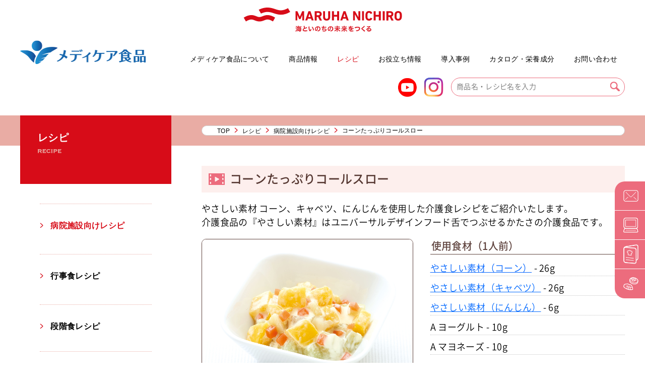

--- FILE ---
content_type: text/html; charset=UTF-8
request_url: https://www.medicare.maruha-nichiro.co.jp/recipe/19934/
body_size: 14400
content:
<!DOCTYPE html>
<html lang="ja">
<head>
<meta charset="UTF-8" />


<meta name="keywords" content="介護食,やわらか食,ユニバーサルデザインフード,レシピ,献立,お役立ち情報,メディケア食品,マルハニチロ" />
<meta http-equiv="X-UA-Compatible" content="IE=edge" />


		<!-- All in One SEO 4.1.5.3 -->
		<title>介護食レシピ- コーンたっぷりコールスロー - 介護食のメディケア食品 - マルハニチロ </title>
		<meta name="description" content="やさしい素材 コーン、キャベツ、にんじんを使用した介護食レシピをご紹介いたします。 介護食品の『やさしい素材』はユニバーサルデザインフード舌でつぶせるかたさの介護食品です。 やさしい素材 コーン、キャベツ、にんじんを使用した介護食レシピをご紹介いたします。 介護食品の『やさしい素材』はユニバーサルデザインフード舌でつぶせるかたさの介護食品です。" />
		<meta name="robots" content="max-image-preview:large" />
		<link rel="canonical" href="https://www.medicare.maruha-nichiro.co.jp/recipe/19934" />
		<meta property="og:locale" content="ja_JP" />
		<meta property="og:site_name" content="介護食のメディケア食品 - マルハニチロ - マルハニチロの「メディケア食品」は、介護食・嚥下調整食・ユニバーサルデザインフードを中心に病院施設向けから在宅向けまで、やわらかい食事を取り扱っています。味も見た目も美味しい食事と充実したレシピや献立、お役立ち情報をご案内しています。" />
		<meta property="og:type" content="article" />
		<meta property="og:title" content="介護食レシピ- コーンたっぷりコールスロー - 介護食のメディケア食品 - マルハニチロ " />
		<meta property="og:description" content="やさしい素材 コーン、キャベツ、にんじんを使用した介護食レシピをご紹介いたします。 介護食品の『やさしい素材』はユニバーサルデザインフード舌でつぶせるかたさの介護食品です。 やさしい素材 コーン、キャベツ、にんじんを使用した介護食レシピをご紹介いたします。 介護食品の『やさしい素材』はユニバーサルデザインフード舌でつぶせるかたさの介護食品です。" />
		<meta property="og:url" content="https://www.medicare.maruha-nichiro.co.jp/recipe/19934" />
		<meta property="og:image" content="https://www.medicare.maruha-nichiro.co.jp/wp-content/uploads/2020/04/slide04.jpg" />
		<meta property="og:image:secure_url" content="https://www.medicare.maruha-nichiro.co.jp/wp-content/uploads/2020/04/slide04.jpg" />
		<meta property="og:image:width" content="1100" />
		<meta property="og:image:height" content="500" />
		<meta property="article:published_time" content="2022-07-20T07:13:13+00:00" />
		<meta property="article:modified_time" content="2023-01-20T09:12:31+00:00" />
		<meta property="article:publisher" content="https://www.facebook.com/MNmedicare/" />
		<meta name="twitter:card" content="summary" />
		<meta name="twitter:domain" content="www.medicare.maruha-nichiro.co.jp" />
		<meta name="twitter:title" content="介護食レシピ- コーンたっぷりコールスロー - 介護食のメディケア食品 - マルハニチロ " />
		<meta name="twitter:description" content="やさしい素材 コーン、キャベツ、にんじんを使用した介護食レシピをご紹介いたします。 介護食品の『やさしい素材』はユニバーサルデザインフード舌でつぶせるかたさの介護食品です。 やさしい素材 コーン、キャベツ、にんじんを使用した介護食レシピをご紹介いたします。 介護食品の『やさしい素材』はユニバーサルデザインフード舌でつぶせるかたさの介護食品です。" />
		<meta name="twitter:image" content="https://www.medicare.maruha-nichiro.co.jp/wp-content/uploads/2020/04/slide04.jpg" />
		<script type="application/ld+json" class="aioseo-schema">
			{"@context":"https:\/\/schema.org","@graph":[{"@type":"WebSite","@id":"https:\/\/www.medicare.maruha-nichiro.co.jp\/#website","url":"https:\/\/www.medicare.maruha-nichiro.co.jp\/","name":"\u4ecb\u8b77\u98df\u306e\u30e1\u30c7\u30a3\u30b1\u30a2\u98df\u54c1 - \u30de\u30eb\u30cf\u30cb\u30c1\u30ed","description":"\u30de\u30eb\u30cf\u30cb\u30c1\u30ed\u306e\u300c\u30e1\u30c7\u30a3\u30b1\u30a2\u98df\u54c1\u300d\u306f\u3001\u4ecb\u8b77\u98df\u30fb\u56a5\u4e0b\u8abf\u6574\u98df\u30fb\u30e6\u30cb\u30d0\u30fc\u30b5\u30eb\u30c7\u30b6\u30a4\u30f3\u30d5\u30fc\u30c9\u3092\u4e2d\u5fc3\u306b\u75c5\u9662\u65bd\u8a2d\u5411\u3051\u304b\u3089\u5728\u5b85\u5411\u3051\u307e\u3067\u3001\u3084\u308f\u3089\u304b\u3044\u98df\u4e8b\u3092\u53d6\u308a\u6271\u3063\u3066\u3044\u307e\u3059\u3002\u5473\u3082\u898b\u305f\u76ee\u3082\u7f8e\u5473\u3057\u3044\u98df\u4e8b\u3068\u5145\u5b9f\u3057\u305f\u30ec\u30b7\u30d4\u3084\u732e\u7acb\u3001\u304a\u5f79\u7acb\u3061\u60c5\u5831\u3092\u3054\u6848\u5185\u3057\u3066\u3044\u307e\u3059\u3002","inLanguage":"ja","publisher":{"@id":"https:\/\/www.medicare.maruha-nichiro.co.jp\/#organization"}},{"@type":"Organization","@id":"https:\/\/www.medicare.maruha-nichiro.co.jp\/#organization","name":"\u4ecb\u8b77\u98df\u306e\u30e1\u30c7\u30a3\u30b1\u30a2\u98df\u54c1","url":"https:\/\/www.medicare.maruha-nichiro.co.jp\/","logo":{"@type":"ImageObject","@id":"https:\/\/www.medicare.maruha-nichiro.co.jp\/#organizationLogo","url":"https:\/\/www.medicare.maruha-nichiro.co.jp\/wp-content\/uploads\/2021\/04\/logo.png","width":297,"height":63},"image":{"@id":"https:\/\/www.medicare.maruha-nichiro.co.jp\/#organizationLogo"},"sameAs":["https:\/\/www.facebook.com\/MNmedicare\/","https:\/\/www.instagram.com\/maruhanichiro_medicare\/","https:\/\/www.youtube.com\/channel\/UCzM_4ySO1YF0um87nphrStQ"]},{"@type":"BreadcrumbList","@id":"https:\/\/www.medicare.maruha-nichiro.co.jp\/recipe\/19934#breadcrumblist","itemListElement":[{"@type":"ListItem","@id":"https:\/\/www.medicare.maruha-nichiro.co.jp\/#listItem","position":1,"item":{"@type":"WebPage","@id":"https:\/\/www.medicare.maruha-nichiro.co.jp\/","name":"\u30db\u30fc\u30e0","description":"\u30de\u30eb\u30cf\u30cb\u30c1\u30ed\u306e\u300c\u30e1\u30c7\u30a3\u30b1\u30a2\u98df\u54c1\u300d\u306f\u3001\u4ecb\u8b77\u98df\u30fb\u56a5\u4e0b\u8abf\u6574\u98df\u30fb\u30e6\u30cb\u30d0\u30fc\u30b5\u30eb\u30c7\u30b6\u30a4\u30f3\u30d5\u30fc\u30c9\u3092\u4e2d\u5fc3\u306b\u75c5\u9662\u65bd\u8a2d\u5411\u3051\u304b\u3089\u5728\u5b85\u5411\u3051\u307e\u3067\u3001\u3084\u308f\u3089\u304b\u3044\u98df\u4e8b\u3092\u53d6\u308a\u6271\u3063\u3066\u3044\u307e\u3059\u3002\u5473\u3082\u898b\u305f\u76ee\u3082\u7f8e\u5473\u3057\u3044\u98df\u4e8b\u3068\u5145\u5b9f\u3057\u305f\u30ec\u30b7\u30d4\u3084\u732e\u7acb\u3001\u304a\u5f79\u7acb\u3061\u60c5\u5831\u3092\u3054\u6848\u5185\u3057\u3066\u3044\u307e\u3059\u3002","url":"https:\/\/www.medicare.maruha-nichiro.co.jp\/"},"nextItem":"https:\/\/www.medicare.maruha-nichiro.co.jp\/recipe\/19934#listItem"},{"@type":"ListItem","@id":"https:\/\/www.medicare.maruha-nichiro.co.jp\/recipe\/19934#listItem","position":2,"item":{"@type":"WebPage","@id":"https:\/\/www.medicare.maruha-nichiro.co.jp\/recipe\/19934","name":"\u30b3\u30fc\u30f3\u305f\u3063\u3077\u308a\u30b3\u30fc\u30eb\u30b9\u30ed\u30fc","description":"\u3084\u3055\u3057\u3044\u7d20\u6750 \u30b3\u30fc\u30f3\u3001\u30ad\u30e3\u30d9\u30c4\u3001\u306b\u3093\u3058\u3093\u3092\u4f7f\u7528\u3057\u305f\u4ecb\u8b77\u98df\u30ec\u30b7\u30d4\u3092\u3054\u7d39\u4ecb\u3044\u305f\u3057\u307e\u3059\u3002 \u4ecb\u8b77\u98df\u54c1\u306e\u300e\u3084\u3055\u3057\u3044\u7d20\u6750\u300f\u306f\u30e6\u30cb\u30d0\u30fc\u30b5\u30eb\u30c7\u30b6\u30a4\u30f3\u30d5\u30fc\u30c9\u820c\u3067\u3064\u3076\u305b\u308b\u304b\u305f\u3055\u306e\u4ecb\u8b77\u98df\u54c1\u3067\u3059\u3002 \u3084\u3055\u3057\u3044\u7d20\u6750 \u30b3\u30fc\u30f3\u3001\u30ad\u30e3\u30d9\u30c4\u3001\u306b\u3093\u3058\u3093\u3092\u4f7f\u7528\u3057\u305f\u4ecb\u8b77\u98df\u30ec\u30b7\u30d4\u3092\u3054\u7d39\u4ecb\u3044\u305f\u3057\u307e\u3059\u3002 \u4ecb\u8b77\u98df\u54c1\u306e\u300e\u3084\u3055\u3057\u3044\u7d20\u6750\u300f\u306f\u30e6\u30cb\u30d0\u30fc\u30b5\u30eb\u30c7\u30b6\u30a4\u30f3\u30d5\u30fc\u30c9\u820c\u3067\u3064\u3076\u305b\u308b\u304b\u305f\u3055\u306e\u4ecb\u8b77\u98df\u54c1\u3067\u3059\u3002","url":"https:\/\/www.medicare.maruha-nichiro.co.jp\/recipe\/19934"},"previousItem":"https:\/\/www.medicare.maruha-nichiro.co.jp\/#listItem"}]},{"@type":"Person","@id":"https:\/\/www.medicare.maruha-nichiro.co.jp\/author\/admin5734\/#author","url":"https:\/\/www.medicare.maruha-nichiro.co.jp\/author\/admin5734\/","name":"admin5734","image":{"@type":"ImageObject","@id":"https:\/\/www.medicare.maruha-nichiro.co.jp\/recipe\/19934#authorImage","url":"https:\/\/secure.gravatar.com\/avatar\/e6065950e40443640f67b6f7b3f36e9d?s=96&d=mm&r=g","width":96,"height":96,"caption":"admin5734"},"sameAs":["https:\/\/www.facebook.com\/MNmedicare\/","https:\/\/www.instagram.com\/maruhanichiro_medicare\/","https:\/\/www.youtube.com\/channel\/UCzM_4ySO1YF0um87nphrStQ"]},{"@type":"WebPage","@id":"https:\/\/www.medicare.maruha-nichiro.co.jp\/recipe\/19934#webpage","url":"https:\/\/www.medicare.maruha-nichiro.co.jp\/recipe\/19934","name":"\u4ecb\u8b77\u98df\u30ec\u30b7\u30d4- \u30b3\u30fc\u30f3\u305f\u3063\u3077\u308a\u30b3\u30fc\u30eb\u30b9\u30ed\u30fc - \u4ecb\u8b77\u98df\u306e\u30e1\u30c7\u30a3\u30b1\u30a2\u98df\u54c1 - \u30de\u30eb\u30cf\u30cb\u30c1\u30ed","description":"\u3084\u3055\u3057\u3044\u7d20\u6750 \u30b3\u30fc\u30f3\u3001\u30ad\u30e3\u30d9\u30c4\u3001\u306b\u3093\u3058\u3093\u3092\u4f7f\u7528\u3057\u305f\u4ecb\u8b77\u98df\u30ec\u30b7\u30d4\u3092\u3054\u7d39\u4ecb\u3044\u305f\u3057\u307e\u3059\u3002 \u4ecb\u8b77\u98df\u54c1\u306e\u300e\u3084\u3055\u3057\u3044\u7d20\u6750\u300f\u306f\u30e6\u30cb\u30d0\u30fc\u30b5\u30eb\u30c7\u30b6\u30a4\u30f3\u30d5\u30fc\u30c9\u820c\u3067\u3064\u3076\u305b\u308b\u304b\u305f\u3055\u306e\u4ecb\u8b77\u98df\u54c1\u3067\u3059\u3002 \u3084\u3055\u3057\u3044\u7d20\u6750 \u30b3\u30fc\u30f3\u3001\u30ad\u30e3\u30d9\u30c4\u3001\u306b\u3093\u3058\u3093\u3092\u4f7f\u7528\u3057\u305f\u4ecb\u8b77\u98df\u30ec\u30b7\u30d4\u3092\u3054\u7d39\u4ecb\u3044\u305f\u3057\u307e\u3059\u3002 \u4ecb\u8b77\u98df\u54c1\u306e\u300e\u3084\u3055\u3057\u3044\u7d20\u6750\u300f\u306f\u30e6\u30cb\u30d0\u30fc\u30b5\u30eb\u30c7\u30b6\u30a4\u30f3\u30d5\u30fc\u30c9\u820c\u3067\u3064\u3076\u305b\u308b\u304b\u305f\u3055\u306e\u4ecb\u8b77\u98df\u54c1\u3067\u3059\u3002","inLanguage":"ja","isPartOf":{"@id":"https:\/\/www.medicare.maruha-nichiro.co.jp\/#website"},"breadcrumb":{"@id":"https:\/\/www.medicare.maruha-nichiro.co.jp\/recipe\/19934#breadcrumblist"},"author":"https:\/\/www.medicare.maruha-nichiro.co.jp\/author\/admin5734\/#author","creator":"https:\/\/www.medicare.maruha-nichiro.co.jp\/author\/admin5734\/#author","datePublished":"2022-07-20T07:13:13+09:00","dateModified":"2023-01-20T09:12:31+09:00"}]}
		</script>
		<!-- All in One SEO -->

<script type="text/javascript">
/* <![CDATA[ */
window._wpemojiSettings = {"baseUrl":"https:\/\/s.w.org\/images\/core\/emoji\/15.0.3\/72x72\/","ext":".png","svgUrl":"https:\/\/s.w.org\/images\/core\/emoji\/15.0.3\/svg\/","svgExt":".svg","source":{"concatemoji":"https:\/\/www.medicare.maruha-nichiro.co.jp\/wp-includes\/js\/wp-emoji-release.min.js?ver=6.6.2"}};
/*! This file is auto-generated */
!function(i,n){var o,s,e;function c(e){try{var t={supportTests:e,timestamp:(new Date).valueOf()};sessionStorage.setItem(o,JSON.stringify(t))}catch(e){}}function p(e,t,n){e.clearRect(0,0,e.canvas.width,e.canvas.height),e.fillText(t,0,0);var t=new Uint32Array(e.getImageData(0,0,e.canvas.width,e.canvas.height).data),r=(e.clearRect(0,0,e.canvas.width,e.canvas.height),e.fillText(n,0,0),new Uint32Array(e.getImageData(0,0,e.canvas.width,e.canvas.height).data));return t.every(function(e,t){return e===r[t]})}function u(e,t,n){switch(t){case"flag":return n(e,"\ud83c\udff3\ufe0f\u200d\u26a7\ufe0f","\ud83c\udff3\ufe0f\u200b\u26a7\ufe0f")?!1:!n(e,"\ud83c\uddfa\ud83c\uddf3","\ud83c\uddfa\u200b\ud83c\uddf3")&&!n(e,"\ud83c\udff4\udb40\udc67\udb40\udc62\udb40\udc65\udb40\udc6e\udb40\udc67\udb40\udc7f","\ud83c\udff4\u200b\udb40\udc67\u200b\udb40\udc62\u200b\udb40\udc65\u200b\udb40\udc6e\u200b\udb40\udc67\u200b\udb40\udc7f");case"emoji":return!n(e,"\ud83d\udc26\u200d\u2b1b","\ud83d\udc26\u200b\u2b1b")}return!1}function f(e,t,n){var r="undefined"!=typeof WorkerGlobalScope&&self instanceof WorkerGlobalScope?new OffscreenCanvas(300,150):i.createElement("canvas"),a=r.getContext("2d",{willReadFrequently:!0}),o=(a.textBaseline="top",a.font="600 32px Arial",{});return e.forEach(function(e){o[e]=t(a,e,n)}),o}function t(e){var t=i.createElement("script");t.src=e,t.defer=!0,i.head.appendChild(t)}"undefined"!=typeof Promise&&(o="wpEmojiSettingsSupports",s=["flag","emoji"],n.supports={everything:!0,everythingExceptFlag:!0},e=new Promise(function(e){i.addEventListener("DOMContentLoaded",e,{once:!0})}),new Promise(function(t){var n=function(){try{var e=JSON.parse(sessionStorage.getItem(o));if("object"==typeof e&&"number"==typeof e.timestamp&&(new Date).valueOf()<e.timestamp+604800&&"object"==typeof e.supportTests)return e.supportTests}catch(e){}return null}();if(!n){if("undefined"!=typeof Worker&&"undefined"!=typeof OffscreenCanvas&&"undefined"!=typeof URL&&URL.createObjectURL&&"undefined"!=typeof Blob)try{var e="postMessage("+f.toString()+"("+[JSON.stringify(s),u.toString(),p.toString()].join(",")+"));",r=new Blob([e],{type:"text/javascript"}),a=new Worker(URL.createObjectURL(r),{name:"wpTestEmojiSupports"});return void(a.onmessage=function(e){c(n=e.data),a.terminate(),t(n)})}catch(e){}c(n=f(s,u,p))}t(n)}).then(function(e){for(var t in e)n.supports[t]=e[t],n.supports.everything=n.supports.everything&&n.supports[t],"flag"!==t&&(n.supports.everythingExceptFlag=n.supports.everythingExceptFlag&&n.supports[t]);n.supports.everythingExceptFlag=n.supports.everythingExceptFlag&&!n.supports.flag,n.DOMReady=!1,n.readyCallback=function(){n.DOMReady=!0}}).then(function(){return e}).then(function(){var e;n.supports.everything||(n.readyCallback(),(e=n.source||{}).concatemoji?t(e.concatemoji):e.wpemoji&&e.twemoji&&(t(e.twemoji),t(e.wpemoji)))}))}((window,document),window._wpemojiSettings);
/* ]]> */
</script>
<style id='wp-emoji-styles-inline-css' type='text/css'>

	img.wp-smiley, img.emoji {
		display: inline !important;
		border: none !important;
		box-shadow: none !important;
		height: 1em !important;
		width: 1em !important;
		margin: 0 0.07em !important;
		vertical-align: -0.1em !important;
		background: none !important;
		padding: 0 !important;
	}
</style>
<link rel='stylesheet' id='wp-block-library-css' href='https://www.medicare.maruha-nichiro.co.jp/wp-includes/css/dist/block-library/style.min.css?ver=6.6.2' type='text/css' media='all' />
<style id='classic-theme-styles-inline-css' type='text/css'>
/*! This file is auto-generated */
.wp-block-button__link{color:#fff;background-color:#32373c;border-radius:9999px;box-shadow:none;text-decoration:none;padding:calc(.667em + 2px) calc(1.333em + 2px);font-size:1.125em}.wp-block-file__button{background:#32373c;color:#fff;text-decoration:none}
</style>
<style id='global-styles-inline-css' type='text/css'>
:root{--wp--preset--aspect-ratio--square: 1;--wp--preset--aspect-ratio--4-3: 4/3;--wp--preset--aspect-ratio--3-4: 3/4;--wp--preset--aspect-ratio--3-2: 3/2;--wp--preset--aspect-ratio--2-3: 2/3;--wp--preset--aspect-ratio--16-9: 16/9;--wp--preset--aspect-ratio--9-16: 9/16;--wp--preset--color--black: #000000;--wp--preset--color--cyan-bluish-gray: #abb8c3;--wp--preset--color--white: #ffffff;--wp--preset--color--pale-pink: #f78da7;--wp--preset--color--vivid-red: #cf2e2e;--wp--preset--color--luminous-vivid-orange: #ff6900;--wp--preset--color--luminous-vivid-amber: #fcb900;--wp--preset--color--light-green-cyan: #7bdcb5;--wp--preset--color--vivid-green-cyan: #00d084;--wp--preset--color--pale-cyan-blue: #8ed1fc;--wp--preset--color--vivid-cyan-blue: #0693e3;--wp--preset--color--vivid-purple: #9b51e0;--wp--preset--gradient--vivid-cyan-blue-to-vivid-purple: linear-gradient(135deg,rgba(6,147,227,1) 0%,rgb(155,81,224) 100%);--wp--preset--gradient--light-green-cyan-to-vivid-green-cyan: linear-gradient(135deg,rgb(122,220,180) 0%,rgb(0,208,130) 100%);--wp--preset--gradient--luminous-vivid-amber-to-luminous-vivid-orange: linear-gradient(135deg,rgba(252,185,0,1) 0%,rgba(255,105,0,1) 100%);--wp--preset--gradient--luminous-vivid-orange-to-vivid-red: linear-gradient(135deg,rgba(255,105,0,1) 0%,rgb(207,46,46) 100%);--wp--preset--gradient--very-light-gray-to-cyan-bluish-gray: linear-gradient(135deg,rgb(238,238,238) 0%,rgb(169,184,195) 100%);--wp--preset--gradient--cool-to-warm-spectrum: linear-gradient(135deg,rgb(74,234,220) 0%,rgb(151,120,209) 20%,rgb(207,42,186) 40%,rgb(238,44,130) 60%,rgb(251,105,98) 80%,rgb(254,248,76) 100%);--wp--preset--gradient--blush-light-purple: linear-gradient(135deg,rgb(255,206,236) 0%,rgb(152,150,240) 100%);--wp--preset--gradient--blush-bordeaux: linear-gradient(135deg,rgb(254,205,165) 0%,rgb(254,45,45) 50%,rgb(107,0,62) 100%);--wp--preset--gradient--luminous-dusk: linear-gradient(135deg,rgb(255,203,112) 0%,rgb(199,81,192) 50%,rgb(65,88,208) 100%);--wp--preset--gradient--pale-ocean: linear-gradient(135deg,rgb(255,245,203) 0%,rgb(182,227,212) 50%,rgb(51,167,181) 100%);--wp--preset--gradient--electric-grass: linear-gradient(135deg,rgb(202,248,128) 0%,rgb(113,206,126) 100%);--wp--preset--gradient--midnight: linear-gradient(135deg,rgb(2,3,129) 0%,rgb(40,116,252) 100%);--wp--preset--font-size--small: 13px;--wp--preset--font-size--medium: 20px;--wp--preset--font-size--large: 36px;--wp--preset--font-size--x-large: 42px;--wp--preset--spacing--20: 0.44rem;--wp--preset--spacing--30: 0.67rem;--wp--preset--spacing--40: 1rem;--wp--preset--spacing--50: 1.5rem;--wp--preset--spacing--60: 2.25rem;--wp--preset--spacing--70: 3.38rem;--wp--preset--spacing--80: 5.06rem;--wp--preset--shadow--natural: 6px 6px 9px rgba(0, 0, 0, 0.2);--wp--preset--shadow--deep: 12px 12px 50px rgba(0, 0, 0, 0.4);--wp--preset--shadow--sharp: 6px 6px 0px rgba(0, 0, 0, 0.2);--wp--preset--shadow--outlined: 6px 6px 0px -3px rgba(255, 255, 255, 1), 6px 6px rgba(0, 0, 0, 1);--wp--preset--shadow--crisp: 6px 6px 0px rgba(0, 0, 0, 1);}:where(.is-layout-flex){gap: 0.5em;}:where(.is-layout-grid){gap: 0.5em;}body .is-layout-flex{display: flex;}.is-layout-flex{flex-wrap: wrap;align-items: center;}.is-layout-flex > :is(*, div){margin: 0;}body .is-layout-grid{display: grid;}.is-layout-grid > :is(*, div){margin: 0;}:where(.wp-block-columns.is-layout-flex){gap: 2em;}:where(.wp-block-columns.is-layout-grid){gap: 2em;}:where(.wp-block-post-template.is-layout-flex){gap: 1.25em;}:where(.wp-block-post-template.is-layout-grid){gap: 1.25em;}.has-black-color{color: var(--wp--preset--color--black) !important;}.has-cyan-bluish-gray-color{color: var(--wp--preset--color--cyan-bluish-gray) !important;}.has-white-color{color: var(--wp--preset--color--white) !important;}.has-pale-pink-color{color: var(--wp--preset--color--pale-pink) !important;}.has-vivid-red-color{color: var(--wp--preset--color--vivid-red) !important;}.has-luminous-vivid-orange-color{color: var(--wp--preset--color--luminous-vivid-orange) !important;}.has-luminous-vivid-amber-color{color: var(--wp--preset--color--luminous-vivid-amber) !important;}.has-light-green-cyan-color{color: var(--wp--preset--color--light-green-cyan) !important;}.has-vivid-green-cyan-color{color: var(--wp--preset--color--vivid-green-cyan) !important;}.has-pale-cyan-blue-color{color: var(--wp--preset--color--pale-cyan-blue) !important;}.has-vivid-cyan-blue-color{color: var(--wp--preset--color--vivid-cyan-blue) !important;}.has-vivid-purple-color{color: var(--wp--preset--color--vivid-purple) !important;}.has-black-background-color{background-color: var(--wp--preset--color--black) !important;}.has-cyan-bluish-gray-background-color{background-color: var(--wp--preset--color--cyan-bluish-gray) !important;}.has-white-background-color{background-color: var(--wp--preset--color--white) !important;}.has-pale-pink-background-color{background-color: var(--wp--preset--color--pale-pink) !important;}.has-vivid-red-background-color{background-color: var(--wp--preset--color--vivid-red) !important;}.has-luminous-vivid-orange-background-color{background-color: var(--wp--preset--color--luminous-vivid-orange) !important;}.has-luminous-vivid-amber-background-color{background-color: var(--wp--preset--color--luminous-vivid-amber) !important;}.has-light-green-cyan-background-color{background-color: var(--wp--preset--color--light-green-cyan) !important;}.has-vivid-green-cyan-background-color{background-color: var(--wp--preset--color--vivid-green-cyan) !important;}.has-pale-cyan-blue-background-color{background-color: var(--wp--preset--color--pale-cyan-blue) !important;}.has-vivid-cyan-blue-background-color{background-color: var(--wp--preset--color--vivid-cyan-blue) !important;}.has-vivid-purple-background-color{background-color: var(--wp--preset--color--vivid-purple) !important;}.has-black-border-color{border-color: var(--wp--preset--color--black) !important;}.has-cyan-bluish-gray-border-color{border-color: var(--wp--preset--color--cyan-bluish-gray) !important;}.has-white-border-color{border-color: var(--wp--preset--color--white) !important;}.has-pale-pink-border-color{border-color: var(--wp--preset--color--pale-pink) !important;}.has-vivid-red-border-color{border-color: var(--wp--preset--color--vivid-red) !important;}.has-luminous-vivid-orange-border-color{border-color: var(--wp--preset--color--luminous-vivid-orange) !important;}.has-luminous-vivid-amber-border-color{border-color: var(--wp--preset--color--luminous-vivid-amber) !important;}.has-light-green-cyan-border-color{border-color: var(--wp--preset--color--light-green-cyan) !important;}.has-vivid-green-cyan-border-color{border-color: var(--wp--preset--color--vivid-green-cyan) !important;}.has-pale-cyan-blue-border-color{border-color: var(--wp--preset--color--pale-cyan-blue) !important;}.has-vivid-cyan-blue-border-color{border-color: var(--wp--preset--color--vivid-cyan-blue) !important;}.has-vivid-purple-border-color{border-color: var(--wp--preset--color--vivid-purple) !important;}.has-vivid-cyan-blue-to-vivid-purple-gradient-background{background: var(--wp--preset--gradient--vivid-cyan-blue-to-vivid-purple) !important;}.has-light-green-cyan-to-vivid-green-cyan-gradient-background{background: var(--wp--preset--gradient--light-green-cyan-to-vivid-green-cyan) !important;}.has-luminous-vivid-amber-to-luminous-vivid-orange-gradient-background{background: var(--wp--preset--gradient--luminous-vivid-amber-to-luminous-vivid-orange) !important;}.has-luminous-vivid-orange-to-vivid-red-gradient-background{background: var(--wp--preset--gradient--luminous-vivid-orange-to-vivid-red) !important;}.has-very-light-gray-to-cyan-bluish-gray-gradient-background{background: var(--wp--preset--gradient--very-light-gray-to-cyan-bluish-gray) !important;}.has-cool-to-warm-spectrum-gradient-background{background: var(--wp--preset--gradient--cool-to-warm-spectrum) !important;}.has-blush-light-purple-gradient-background{background: var(--wp--preset--gradient--blush-light-purple) !important;}.has-blush-bordeaux-gradient-background{background: var(--wp--preset--gradient--blush-bordeaux) !important;}.has-luminous-dusk-gradient-background{background: var(--wp--preset--gradient--luminous-dusk) !important;}.has-pale-ocean-gradient-background{background: var(--wp--preset--gradient--pale-ocean) !important;}.has-electric-grass-gradient-background{background: var(--wp--preset--gradient--electric-grass) !important;}.has-midnight-gradient-background{background: var(--wp--preset--gradient--midnight) !important;}.has-small-font-size{font-size: var(--wp--preset--font-size--small) !important;}.has-medium-font-size{font-size: var(--wp--preset--font-size--medium) !important;}.has-large-font-size{font-size: var(--wp--preset--font-size--large) !important;}.has-x-large-font-size{font-size: var(--wp--preset--font-size--x-large) !important;}
:where(.wp-block-post-template.is-layout-flex){gap: 1.25em;}:where(.wp-block-post-template.is-layout-grid){gap: 1.25em;}
:where(.wp-block-columns.is-layout-flex){gap: 2em;}:where(.wp-block-columns.is-layout-grid){gap: 2em;}
:root :where(.wp-block-pullquote){font-size: 1.5em;line-height: 1.6;}
</style>
<link rel='stylesheet' id='ez-icomoon-css' href='https://www.medicare.maruha-nichiro.co.jp/wp-content/plugins/easy-table-of-contents/vendor/icomoon/style.min.css?ver=2.0.16' type='text/css' media='all' />
<link rel='stylesheet' id='ez-toc-css' href='https://www.medicare.maruha-nichiro.co.jp/wp-content/plugins/easy-table-of-contents/assets/css/screen.min.css?ver=2.0.16' type='text/css' media='all' />
<style id='ez-toc-inline-css' type='text/css'>
div#ez-toc-container p.ez-toc-title {font-size: 150%;}div#ez-toc-container p.ez-toc-title {font-weight: 500;}div#ez-toc-container ul li {font-size: 95%;}div#ez-toc-container {width: 100%;}
</style>
<link rel="https://api.w.org/" href="https://www.medicare.maruha-nichiro.co.jp/wp-json/" /><link rel="alternate" title="oEmbed (JSON)" type="application/json+oembed" href="https://www.medicare.maruha-nichiro.co.jp/wp-json/oembed/1.0/embed?url=https%3A%2F%2Fwww.medicare.maruha-nichiro.co.jp%2Frecipe%2F19934" />
<link rel="alternate" title="oEmbed (XML)" type="text/xml+oembed" href="https://www.medicare.maruha-nichiro.co.jp/wp-json/oembed/1.0/embed?url=https%3A%2F%2Fwww.medicare.maruha-nichiro.co.jp%2Frecipe%2F19934&#038;format=xml" />
<script type="text/javascript">
	window._se_plugin_version = '8.1.9';
</script>
<!--------------------------------------------▼▼▼▼▼▼▼▼▼▼▼▼▼▼▼▼　編集不可エリア---->
<meta name="viewport" content="width=device-width">
<link rel="stylesheet" type="text/css" href="https://www.maruha-nichiro.co.jp/common/css/base.css">
<link rel="stylesheet" type="text/css" href="https://www.maruha-nichiro.co.jp/common/css/content.css">
<link rel="stylesheet" type="text/css" href="https://www.maruha-nichiro.co.jp/common/css/tmp.css">
<!--------------------------------------------▲▲▲▲▲▲▲▲▲▲▲▲▲▲▲▲　編集不可エリア---->

<link rel="stylesheet" href="https://www.medicare.maruha-nichiro.co.jp/wp-content/themes/medicare/css/common.css?v=20250401" type="text/css" />
<link rel="stylesheet" href="https://www.medicare.maruha-nichiro.co.jp/wp-content/themes/medicare/css/content.css?v=20530401" type="text/css" />
<link rel="stylesheet" href="https://www.medicare.maruha-nichiro.co.jp/wp-content/themes/medicare/css/page.css?v=20230705" type="text/css" />

<link rel="stylesheet" href="https://www.medicare.maruha-nichiro.co.jp/wp-content/themes/medicare/css/remodal.css?v=202010" type="text/css" />
<link rel="stylesheet" href="https://www.medicare.maruha-nichiro.co.jp/wp-content/themes/medicare/css/remodal-default-theme.css?v=202010" type="text/css" />
<link rel="shortcut icon" href="https://www.medicare.maruha-nichiro.co.jp/wp-content/themes/medicare/favicon.ico">

<!--[if lt IE 9]>
<script src="https://www.medicare.maruha-nichiro.co.jp/wp-content/themes/medicare/js/html5.js" type="text/javascript"></script>
<![endif]-->

<!-- Google Tag Manager -->
<script>(function(w,d,s,l,i){w[l]=w[l]||[];w[l].push({'gtm.start':
new Date().getTime(),event:'gtm.js'});var f=d.getElementsByTagName(s)[0],
j=d.createElement(s),dl=l!='dataLayer'?'&l='+l:'';j.async=true;j.src=
'https://www.googletagmanager.com/gtm.js?id='+i+dl;f.parentNode.insertBefore(j,f);
})(window,document,'script','dataLayer','GTM-TBCFQ2J');</script>
<!-- End Google Tag Manager -->

<!-- Facebook Pixel Code -->
<script>
  !function(f,b,e,v,n,t,s)
  {if(f.fbq)return;n=f.fbq=function(){n.callMethod?
  n.callMethod.apply(n,arguments):n.queue.push(arguments)};
  if(!f._fbq)f._fbq=n;n.push=n;n.loaded=!0;n.version='2.0';
  n.queue=[];t=b.createElement(e);t.async=!0;
  t.src=v;s=b.getElementsByTagName(e)[0];
  s.parentNode.insertBefore(t,s)}(window, document,'script',
  'https://connect.facebook.net/en_US/fbevents.js');
  fbq('init', '1973086256309484');
  fbq('track', 'PageView');
</script>
<noscript><img height="1" width="1" style="display:none"
  src="https://www.facebook.com/tr?id=1973086256309484&ev=PageView&noscript=1"
/></noscript>
<!-- End Facebook Pixel Code -->

<!-- Google tag (gtag.js) -->
<script async src=https://www.googletagmanager.com/gtag/js?id=G-ZMR5337FCF></script>
<script>
window.dataLayer = window.dataLayer || []; function gtag(){dataLayer.push(arguments);} gtag('js', new Date()); gtag('config', 'G-ZMR5337FCF');
</script>
</head>

<body class="recipe-template-default single single-recipe postid-19934">

<!-- Google Tag Manager (noscript) -->
<noscript><iframe src="https://www.googletagmanager.com/ns.html?id=GTM-TBCFQ2J"
height="0" width="0" style="display:none;visibility:hidden"></iframe></noscript>
<!-- End Google Tag Manager (noscript) -->


<!--------------------------------------------▼▼▼▼▼▼▼▼▼▼▼▼▼▼▼▼　編集不可エリア---->
<div id="header">
<div class="topArea"><a href="https://www.maruha-nichiro.co.jp/home.html"><img src="https://www.maruha-nichiro.co.jp/common/img/siteID.svg" alt="マルハニチロ株式会社"></a><a name="top" id="top"></a></div>
</div>
<!--------------------------------------------▲▲▲▲▲▲▲▲▲▲▲▲▲▲▲▲　編集不可エリア---->

<header class="secondSeason">
	<div id="navWap2">
		<div id="navWap" class="fixedNav">
			<div class="contentWrapper flex">
				<h1 id="navLogo">
					<a href="https://www.medicare.maruha-nichiro.co.jp"><img src="https://www.medicare.maruha-nichiro.co.jp/wp-content/themes/medicare/images/navLogo.png" alt="メディケア食品"></a>
				</h1>
				<div id="globalNavigation">
					<ul class="flex between">
						<li><a class="nav1 " href="https://www.medicare.maruha-nichiro.co.jp/about">メディケア食品について</a></li>
						<li>
              <a class="nav2 " href="https://www.medicare.maruha-nichiro.co.jp/item/">商品情報</a>
              <ul class="menu__second-level">
									              <li><a href="/item/?item-cat=cat8">ひとさじのチカラ</a></li>
					              <li><a href="/item/?item-cat=cat1">やさしいおかずセット</a></li>
					              <li><a href="/item/?item-cat=cat3">やさしい素材</a></li>
					              <li><a href="/item/?item-cat=cat5">やさしいおかず</a></li>
					              <li><a href="/item/?item-cat=cat4">New素材deソフト</a></li>
					              <li><a href="/item/?item-cat=cat2">やさしい主食</a></li>
					              <li><a href="/item/?item-cat=cat6">みんなの献立</a></li>
					              <li><a href="/item/?item-cat=cat7">デザート</a></li>
				              </ul>
            </li>
						<li>
              <a class="nav3 current" href="https://www.medicare.maruha-nichiro.co.jp/recipe/byoin">レシピ</a>
              <ul class="menu__second-level">
              <li><a href="/recipe/byoin/">病院施設向けレシピ</a></li>
              <li><a href="/recipegroup/event/">行事食レシピ</a></li>
              <li><a href="/recipe/stage/">段階食レシピ</a></li>
              </ul>
            </li>
            <li>
              <a class="nav4 " href="https://www.medicare.maruha-nichiro.co.jp/news">お役立ち情報</a>
              <ul class="menu__second-level">
              <li><a href="/category/engelab/">摂食嚥下 実践ラボ</a></li>
              <li><a href="/category/news-list/">お知らせ</a></li>
              <li><a href="/category/seminar/">セミナー</a></li>
              <li><a href="/category/column/">コラム</a></li>
              <li><a href="/category/byoin/">病院施設向け</a></li>
              <li><a href="/category/zaitaku/">在宅向け</a></li>
              </ul>
            </li>
						<li><a class="nav5 " href="https://www.medicare.maruha-nichiro.co.jp/case">導入事例</a></li>
						<li>
              <a class="nav6 " href="https://www.medicare.maruha-nichiro.co.jp/download">カタログ・栄養成分</a>
              <ul class="menu__second-level">
													<li><a href="/download/#download1">病院施設向け</a></li>
									<li><a href="/download/#download2">原産地情報</a></li>
									<li><a href="/download/#download3">お役立ち冊子 | 献立のご提案</a></li>
								              </ul>
            </li>
						<li>
              <a class="nav7 " href="https://www.medicare.maruha-nichiro.co.jp/contact">お問い合わせ</a>
              <ul class="menu__second-level">
              <li><a href="/contact/contactform/">お問い合わせ</a></li>
              <li><a href="/contact/catalogrequestform/">カタログ依頼</a></li>
              <li><a href="/contact/samplerequestform/">サンプル依頼</a></li>
              <li><a href="/contact/faq/">よくあるご質問</a></li>
              </ul>
            </li>
						<li id="navInSearch">
							<div class="search-btn"><img src="https://www.medicare.maruha-nichiro.co.jp/wp-content/themes/medicare/images/navOutSearch.png" alt="検索ボタン"></div>
						</li>
					</ul>
				</div>
			</div>
			<div id="innerSearchWap">
				<div class="contentWrapper flex">
					<div class="search">
						<form id="searchform" action="https://www.medicare.maruha-nichiro.co.jp/">
							<input type="text" id="searchFormText" name="s" class="" placeholder="商品名・レシピ名を入力">
							<!-- <input type="submit" id="submit"> -->
							<input type="image" src="https://www.medicare.maruha-nichiro.co.jp/wp-content/themes/medicare/images/navInSearch.png?v=202010" id="submit">
						</form>
					</div>
				</div>
			</div>
		</div>
	</div>
	<div id="navSubWap">
		<div class="contentWrapper">
			<div id="navSub">
				<ul class="flex">
					<li><a href="https://www.youtube.com/channel/UCzM_4ySO1YF0um87nphrStQ" target="_blank"><img src="https://www.medicare.maruha-nichiro.co.jp/wp-content/themes/medicare/images/btnYoutube.png" alt="Youtube"></a></li>
          <li><a href="https://www.instagram.com/maruhanichiro_medicare/" target="_blank"><img src="https://www.medicare.maruha-nichiro.co.jp/wp-content/themes/medicare/images/navInstagram.png" alt="instagram"></a></li>
					<li id="navSubSearch">
						<div class="search">
							<form id="searchform" action="https://www.medicare.maruha-nichiro.co.jp/">
								<input type="text" id="searchFormText" name="s" class="" placeholder="商品名・レシピ名を入力">
								<!-- <input type="submit" id="submit"> -->
								<input type="image" src="https://www.medicare.maruha-nichiro.co.jp/wp-content/themes/medicare/images/navInSearch.png" id="submit">
							</form>
						</div>
					</li>
				</ul>
			</div>
		</div>
	</div>
</header>






<header class="spMenu">
	<div id="spNav">
		<div id="spHeaderWap">
			<div id="spHeaderLogo">
				<a href="https://www.medicare.maruha-nichiro.co.jp"><img src="https://www.medicare.maruha-nichiro.co.jp/wp-content/themes/medicare/images/navLogo.png" alt="メディケア食品"></a>
			</div>
			<div class="headsearch">
				<div id="searchOpen"><img src="https://www.medicare.maruha-nichiro.co.jp/wp-content/themes/medicare/images/spHeaderSearch.png"></div>
			</div>
			<div id="headSearchWap">
				<form id="searchform" action="https://www.medicare.maruha-nichiro.co.jp/">
					<input type="text" id="searchFormText" name="s" class="" placeholder="商品名・レシピ名を入力">
					<label>
						<span class="filelabel">
							<img src="https://www.medicare.maruha-nichiro.co.jp/wp-content/themes/medicare/images/spHeaderSearch.png">
							検索
						</span>
						<input type="image" src="https://www.medicare.maruha-nichiro.co.jp/wp-content/themes/medicare/images/spHeaderSearch.png" id="submit">
					</label>
				</form>
			</div>
			<button id="btn-menu">
			<img src="https://www.medicare.maruha-nichiro.co.jp/wp-content/themes/medicare/images/spNavOp.png" alt="メニューを開く" id="menuOpen">
			<img src="https://www.medicare.maruha-nichiro.co.jp/wp-content/themes/medicare/images/spNavCl.png" alt="メニューを閉じる" id="menuClose">
			</button>
		</div>
		<nav id="sp-menu">
			<div class="search">
				<form id="searchform" action="https://www.medicare.maruha-nichiro.co.jp/">
					<input type="text" id="searchFormText" name="s" placeholder="商品名・レシピ名を入力">
					<input type="image" id="submit" src="https://www.medicare.maruha-nichiro.co.jp/wp-content/themes/medicare/images/searchBtn.png">
				</form>
			</div>
			<div id="sp-menu-position">
				<ul class="sp-menu-list">
					<li><a class="" href="https://www.medicare.maruha-nichiro.co.jp/about">メディケア食品について</a></li>
          <p class="accordionTitle openTitle">商品情報</p>
						<div class="accordion-content">
							<ul>
																<li><a class="" href="/item/?item-cat=cat8">・ひとさじのチカラ</a></li>
																<li><a class="" href="/item/?item-cat=cat1">・やさしいおかずセット</a></li>
																<li><a class="" href="/item/?item-cat=cat3">・やさしい素材</a></li>
																<li><a class="" href="/item/?item-cat=cat5">・やさしいおかず</a></li>
																<li><a class="" href="/item/?item-cat=cat4">・New素材deソフト</a></li>
																<li><a class="" href="/item/?item-cat=cat2">・やさしい主食</a></li>
																<li><a class="" href="/item/?item-cat=cat6">・みんなの献立</a></li>
																<li><a class="" href="/item/?item-cat=cat7">・デザート</a></li>
															</ul>
						</div>
            <p class="accordionTitle openTitle">レシピ</p>
  						<div class="accordion-content">
  							<ul>
  								<li><a class="" href="https://www.medicare.maruha-nichiro.co.jp/recipe/byoin/">・病院施設向けレシピ</a></li>
                  <li><a class="" href="https://www.medicare.maruha-nichiro.co.jp/recipegroup/event/">・行事食レシピ</a></li>
                  <li><a class="" href="https://www.medicare.maruha-nichiro.co.jp/recipe/stage/">・段階食レシピ</a></li>
  							</ul>
  						</div>
					<p class="accordionTitle openTitle">お役立ち情報</p>
						<div class="accordion-content">
							<ul>
								<li><a class="" href="https://www.medicare.maruha-nichiro.co.jp/category/engelab/">・摂食嚥下ラボ</a></li>
								<li><a class="" href="https://www.medicare.maruha-nichiro.co.jp/category/news-list/">・お知らせ</a></li>
								<li><a class="" href="https://www.medicare.maruha-nichiro.co.jp/category/column/">・コラム</a></li>
								<li><a class="" href="https://www.medicare.maruha-nichiro.co.jp/category/byoin/">・病院施設向け</a></li>
								<li><a class="" href="https://www.medicare.maruha-nichiro.co.jp/category/zaitaku/">・在宅向け</a></li>
								<li><a class="" href="https://www.medicare.maruha-nichiro.co.jp/category/seminar/">・セミナー</a></li>
							</ul>
						</div>

					<li><a class="" href="https://www.medicare.maruha-nichiro.co.jp/case">導入事例</a></li>
          <p class="accordionTitle openTitle">カタログ・栄養成分</p>
            <div class="accordion-content">
              <ul id="download_menu">
									                <li><a href="/download/#download1">・病院施設向け</a></li>
					                <li><a href="/download/#download2">・原産地情報</a></li>
					                <li><a href="/download/#download3">・お役立ち冊子 | 献立のご提案</a></li>
								              </ul>
            </div>
					<li><a class="" href="https://www.medicare.maruha-nichiro.co.jp/contact">お問い合わせ</a></li>
				</ul>
			</div>
			<div id="navSubWap">
				<div class="contentWrapper">
					<div id="navSub">
						<ul class="flex between">
							<li><a href="https://www.youtube.com/channel/UCzM_4ySO1YF0um87nphrStQ" target="_blank"><img src="https://www.medicare.maruha-nichiro.co.jp/wp-content/themes/medicare/images/btnYoutube.png" alt="Youtube"></a></li>
              <li><a href="https://www.instagram.com/maruhanichiro_medicare/" target="_blank"><img src="https://www.medicare.maruha-nichiro.co.jp/wp-content/themes/medicare/images/btnInstagram.png" alt="instagram"></a></li>
						</ul>
					</div>
				</div>
			</div>
		</nav>
	</div>
</header>

<div id="contentBody">

	<nav id="navigationWrapper" class="secondSeason">
		<div class="contentWrapper">

			<nav id="breadcrumb">
				<!-- Breadcrumb NavXT 6.3.0 -->
<span typeof="v:Breadcrumb"><a rel="v:url" property="v:title" title="Go to 介護食のメディケア食品 - マルハニチロ." href="https://www.medicare.maruha-nichiro.co.jp" class="home">TOP</a></span><span typeof="v:Breadcrumb"><a rel="v:url" property="v:title" title="Go to レシピ." href="https://www.medicare.maruha-nichiro.co.jp/recipe/zaitaku">レシピ</a></span><span typeof="v:Breadcrumb"><a rel="v:url" property="v:title" title="Go to the 病院施設向けレシピ カテゴリー archives." href="https://www.medicare.maruha-nichiro.co.jp/recipe-cat/byoin/">病院施設向けレシピ</a></span><span typeof="v:Breadcrumb"><span property="v:title">コーンたっぷりコールスロー</span></span>			</nav>

		</div>
	</nav>

	<div class="contentWrapper clearfix">
		
<nav id="sidebar" class="secondSeason">

    <div id="sideTop">
        <div id="sideTopInner" class="sideDownload">
            <h2>レシピ</h2>
            <img src="https://www.medicare.maruha-nichiro.co.jp/wp-content/themes/medicare/images/recipe/sideRecipe.png" alt="レシピ">
        </div>
    </div>

    <div id="sideContentWap" class="is-hide">
        <ul>
                            <li class="sideInnerWap">
                    <ul>
                                                <li class="sideBigTitle current">
                            <a href="https://www.medicare.maruha-nichiro.co.jp/recipe/byoin">病院施設向けレシピ</a>
                        </li>
                    </ul>
                </li>
                            <li class="sideInnerWap">
                    <ul>
                                                <li class="sideBigTitle ">
                            <a href="https://www.medicare.maruha-nichiro.co.jp/recipegroup/event">行事食レシピ</a>
                        </li>
                    </ul>
                </li>
                            <li class="sideInnerWap">
                    <ul>
                                                <li class="sideBigTitle ">
                            <a href="https://www.medicare.maruha-nichiro.co.jp/recipe/stage">段階食レシピ</a>
                        </li>
                    </ul>
                </li>
                    </ul>
    </div>
    <div id="sideBanaWap">
        <ul>
            <li><a href="https://www.medicare.maruha-nichiro.co.jp/recipecontest/#?_tab_contest_tab=8"><img src="https://www.medicare.maruha-nichiro.co.jp/wp-content/themes/medicare/images/recipe/sideContest.png" alt="やさしい素材レシピコンテスト"></a></li>
        </ul>
    </div>

</nav>
		<div id="mainContent" class="firstSeason">

			<article id="content">
				<div id="content_inner">

					<div class="single_recipe_inner">

													<h1 class="title"><i><img src="https://www.medicare.maruha-nichiro.co.jp/wp-content/themes/medicare/images/recipe/icon_movie.png" alt="動画アイコン" width="32" height="23"></i>コーンたっぷりコールスロー</h1>

														<div class="description">やさしい素材 コーン、キャベツ、にんじんを使用した介護食レシピをご紹介いたします。<br />
介護食品の『やさしい素材』はユニバーサルデザインフード舌でつぶせるかたさの介護食品です。</div>
							
							<div class="colbox1">
								<div class="image_wrap">
									<a class="image">
																					<img src="https://www.medicare.maruha-nichiro.co.jp/wp-content/uploads/2017/02/ko-nnnoko-rusuro--e1674205935306.jpg" alt="" />
																			</a>
								</div>
								<div class="zairyo_wrap">
									<h2>使用食材（1人前）</h2>
									<ul class="zairyo">
																			<li><span style="text-decoration: underline;"><span style="color: #0000ff;"><strong><a style="color: #0064ff; text-decoration: underline;" href="https://www.medicare.maruha-nichiro.co.jp/item/udf-yasaso-zeriyasai2/">やさしい素材（コーン）</a></strong></span></span> - 26g</li>
																			<li><span style="text-decoration: underline;"><span style="color: #0000ff;"><strong><a style="color: #0069ff; text-decoration: underline;" href="https://www.medicare.maruha-nichiro.co.jp/item/udf-yasaso-zeriyasai7/">やさしい素材（キャベツ）</a></strong></span></span> - 26g</li>
																			<li><span style="text-decoration: underline;"><span style="color: #0000ff;"><strong><a style="color: #0068ff; text-decoration: underline;" href="https://www.medicare.maruha-nichiro.co.jp/item/udf-yasaso-zeriyasai6/">やさしい素材（にんじん）</a></strong></span></span> - 6g</li>
																			<li>A ヨーグルト - 10g</li>
																			<li>A マヨネーズ - 10g</li>
																		</ul>
								</div>
							</div>

							<h2>作り方</h2>
							<ol class="tsukurikata">
															<li>コーン、キャベツは角切りに、にんじんは細かくカットする。</li>
															<li>Aを合わせて、１と和える。</li>
															<li>お皿に２を盛り付ける。</li>
														</ol>

															<div class="youtube">
									<div class="youtube_inner">
										<iframe width="560" height="315" src="https://www.youtube-nocookie.com/embed/OzLs7X6ZIvI" frameborder="0" allow="accelerometer; autoplay; clipboard-write; encrypted-media; gyroscope; picture-in-picture" allowfullscreen></iframe>
									</div>
								</div>
							
							<div class="back">
								<a class="over" href="/recipe/byoin">
									一覧へ戻る
								</a>
							</div>

							<div class="btn_wrap">

								
										
							</div>

							
							


						</div>

					<div class="bottomcat_sec">
    <h2>
        <!-- <img src="https://www.medicare.maruha-nichiro.co.jp/wp-content/themes/medicare/images/item/bottomcat_title.png" alt="カテゴリー"> -->
        商品カテゴリー
    </h2>
    <ul class="clearfix">
        <li><a class="over" href="https://www.medicare.maruha-nichiro.co.jp/item/byoin"><img src="https://www.medicare.maruha-nichiro.co.jp/wp-content/themes/medicare/images/item/forByoin.png" alt="病院施設向け"></a></li>
    </ul>
</div>
					<div id="recipeBottomBana">
						<ul>
							<li><a href="https://www.medicare.maruha-nichiro.co.jp/recipecontest/#?_tab_contest_tab=8"><img src="https://www.medicare.maruha-nichiro.co.jp/wp-content/themes/medicare/images/recipe/sideContest.png" alt="やさしい素材レシピコンテスト"></a></li>
						</ul>
					</div>

				</div>
			</article>

		</div>

	</div>

</div>


<div id="footer" class="secondSeason">

	<article class="bgPink">
		<div class="contentWrapper">
			<div id="guideContentWap">
				<ul class="flex">

					<li>
						<div class="guideContentInner">
							<div class="guideContentTitle flex center">
								<p>お問い合わせ</p>
							</div>
							<p class="guideText">カタログ・サンプル依頼も承ります</p>
							<a href="/contact/">お問い合わせ</a>
						</div>
					</li>
					<li>
						<div class="guideContentInner">
							<div class="guideContentTitle flex center">
								<p>メールマガジンのご案内</p>
							</div>
							<p class="guideText">コラム、レシピ、最新情報などをお届けします</p>
							<a href="/mailmagazineform">メールマガジン登録</a>
						</div>
					</li>
				</ul>
			</div>
		</div>
	</article>

	<section id="siteFooterMain">

		<div id="footerWap">

			<div class="contentWrapper">
				<div id="footerContentWap">
					<div id="footerContentLogo">
						<a href="https://www.medicare.maruha-nichiro.co.jp">
							<img src="https://www.medicare.maruha-nichiro.co.jp/wp-content/themes/medicare/images/footerLogo.png" alt="メディケア食品">
						</a>
					</div>

					<div class="footerInnerWap">
						<div id="footerNavWap" class="flex">
							<div id="footerNavLeft">
								<ul>
									<li class="indent"><a href="https://www.medicare.maruha-nichiro.co.jp">TOPページ</a></li>
									<li class="indent"><a href="https://www.medicare.maruha-nichiro.co.jp/about">メディケア食品について</a></li>

									<li class="indent"><a href="https://www.medicare.maruha-nichiro.co.jp/item/">商品情報</a></li>
																											<li class="dot"><a href="/item/?item-cat=cat8">ひとさじのチカラ</a></li>
																		<li class="dot"><a href="/item/?item-cat=cat1">やさしいおかずセット</a></li>
																		<li class="dot"><a href="/item/?item-cat=cat3">やさしい素材</a></li>
																		<li class="dot"><a href="/item/?item-cat=cat5">やさしいおかず</a></li>
																		<li class="dot"><a href="/item/?item-cat=cat4">New素材deソフト</a></li>
																		<li class="dot"><a href="/item/?item-cat=cat2">やさしい主食</a></li>
																		<li class="dot"><a href="/item/?item-cat=cat6">みんなの献立</a></li>
																		<li class="dot"><a href="/item/?item-cat=cat7">デザート</a></li>
									
								</ul>
							</div>

							<div id="footerNavCenter">
								<ul>
									<li class="indent"><a href="https://www.medicare.maruha-nichiro.co.jp/recipe/byoin">レシピ</a></li>
									<li class="dot"><a href="https://www.medicare.maruha-nichiro.co.jp/recipe/byoin">病院施設向けレシピ</a></li>
									<li class="dot"><a href="https://www.medicare.maruha-nichiro.co.jp/recipe/stage">段階食レシピ</a></li>
									<li class="dot"><a href="https://www.medicare.maruha-nichiro.co.jp/recipegroup/event">行事食レシピ</a></li>

									<li class="indent"><a href="https://www.medicare.maruha-nichiro.co.jp/news">お役立ち情報</a></li>
									<li class="dot"><a href="https://www.medicare.maruha-nichiro.co.jp/category/engelab/">摂食嚥下 実践ラボ</a></li>
									<li class="dot"><a href="https://www.medicare.maruha-nichiro.co.jp/category/news-list/">お知らせ</a></li>
									<li class="dot"><a href="https://www.medicare.maruha-nichiro.co.jp/category/seminar/">セミナー</a></li>
									<li class="dot"><a href="https://www.medicare.maruha-nichiro.co.jp/category/column/">コラム</a></li>
									<li class="dot"><a href="https://www.medicare.maruha-nichiro.co.jp/category/byoin/">病院施設向け</a></li>
									<li class="dot"><a href="https://www.medicare.maruha-nichiro.co.jp/category/zaitaku/">在宅向け</a></li>

								</ul>
							</div>

							<div id="footerNavRight">
								<ul id="NavRightUl">
									<li class="indent"><a href="https://www.medicare.maruha-nichiro.co.jp/case">導入事例</a></li>
									<li class="indent"><a href="https://www.medicare.maruha-nichiro.co.jp/recipecontest/#?_tab_contest_tab=8">レシピコンテスト</a></li>
									<li class="indent"><a href="https://www.medicare.maruha-nichiro.co.jp/download">カタログ・栄養成分</a></li>

																												<li class="dot"><a href="https://www.medicare.maruha-nichiro.co.jp/download/#download1">病院施設向け</a></li>
																			<li class="dot"><a href="https://www.medicare.maruha-nichiro.co.jp/download/#download2">原産地情報</a></li>
																			<li class="dot"><a href="https://www.medicare.maruha-nichiro.co.jp/download/#download3">お役立ち冊子 | 献立のご提案</a></li>
																		
									<li class="indent"><a href="https://www.medicare.maruha-nichiro.co.jp/contact">お問い合わせ</a></li>
									<li class="dot"><a href="https://www.medicare.maruha-nichiro.co.jp/contact/contactform/">お問い合わせ</a></li>
									<li class="dot"><a href="https://www.medicare.maruha-nichiro.co.jp/contact/catalogrequestform/">カタログ依頼</a></li>
									<li class="dot"><a href="https://www.medicare.maruha-nichiro.co.jp/contact/samplerequestform/">サンプル依頼</a></li>
									<li class="indent"><a href="https://www.medicare.maruha-nichiro.co.jp/contact/faq">よくあるご質問</a></li>
								</ul>
							</div>

						</div>

						<div id="footerBana" class="flex">
							<ul id="footerBanaLeft" class="pcOnly">
								<li>
									<a href="http://cookpad.com/kitchen/11815609" target="_blank"><img src="https://www.medicare.maruha-nichiro.co.jp/wp-content/themes/medicare/images/footerCookpad.png" alt="クックパッドでレシピ紹介中!!詳しくはコチラ"></a>
								</li>
								<li>
									<a href="http://www.shokushien.net/" target="_blank"><img src="https://www.medicare.maruha-nichiro.co.jp/wp-content/themes/medicare/images/footerTaberu.png" alt="嚥下調整食・介護食の食形態検索サイト 食べるを支える"></a>
								</li>
								<li>
									<a href="https://eat-treat.jp/calculation" target="_blank"><img src="https://www.medicare.maruha-nichiro.co.jp/wp-content/themes/medicare/images/footerEatreat.png" alt="無料で使える栄養計算機 Eatreat"></a>
								</li>
							</ul>
							<ul id="footerBanaright" class="pcOnly">
								<li>
									<a href="http://www.udf.jp/" target="_blank"><img src="https://www.medicare.maruha-nichiro.co.jp/wp-content/themes/medicare/images/footerJcfc.png" alt="日本介護食品協議会"></a>
								</li>
								<li>
									<a href="http://www.swallowing.link/" target="_blank"><img src="https://www.medicare.maruha-nichiro.co.jp/wp-content/themes/medicare/images/footerSwallowing.png" alt="摂食嚥下関連医療資源マップ"></a>
								</li>
							</ul>

							<ul id="footerBanaLeft" class="spOnly footerBanaOnly">
								<li>
									<a href="http://cookpad.com/kitchen/11815609" target="_blank"><img src="https://www.medicare.maruha-nichiro.co.jp/wp-content/themes/medicare/images/footerCookpad.png" alt="クックパッドでレシピ紹介中!!詳しくはコチラ"></a>
								</li>
								<li>
									<a href="http://www.udf.jp/" target="_blank"><img src="https://www.medicare.maruha-nichiro.co.jp/wp-content/themes/medicare/images/footerJcfc.png" alt="日本介護食品協議会"></a>
								</li>
								<li>
									<a href="http://www.swallowing.link/" target="_blank"><img src="https://www.medicare.maruha-nichiro.co.jp/wp-content/themes/medicare/images/footerSwallowing.png" alt="摂食嚥下関連医療資源マップ"></a>
								</li>
							</ul>
							<ul id="footerBanaright" class="spOnly footerBanaOnly">
								<li>
									<a href="http://www.shokushien.net/" target="_blank"><img src="https://www.medicare.maruha-nichiro.co.jp/wp-content/themes/medicare/images/footerTaberu.png" alt="嚥下調整食・介護食の食形態検索サイト 食べるを支える"></a>
								</li>
								<li>
									<a href="https://eat-treat.jp/calculation" target="_blank"><img src="https://www.medicare.maruha-nichiro.co.jp/wp-content/themes/medicare/images/footerEatreat.png" alt="無料で使える栄養計算機 Eatreat"></a>
								</li>
							</ul>

						</div>

					</div>
				</div>


			</div>

			<div class="footer20th">
				<p>
					<picture>
						<source media="(max-width:768px)" srcset="https://www.medicare.maruha-nichiro.co.jp/wp-content/themes/medicare/images/footer20th-sp.png">
						<img src="https://www.medicare.maruha-nichiro.co.jp/wp-content/themes/medicare/images/footer20th.png" alt="メディケア食品20周年 おいしい笑顔を大切にしたい。今までも、そしてこれからも。">
					</picture>
				</p>
			</div>

			<div id="footerMedia">
				<ul class="flex center">
					<li>
						<a href="https://www.youtube.com/channel/UCzM_4ySO1YF0um87nphrStQ" target="_blank"><img src="https://www.medicare.maruha-nichiro.co.jp/wp-content/themes/medicare/images/footerYoutube.png" alt="Youtube"></a>
					</li>
					<li>
						<a href="https://www.instagram.com/maruhanichiro_medicare/" target="_blank"><img src="https://www.medicare.maruha-nichiro.co.jp/wp-content/themes/medicare/images/footerInstagram.png" alt="instagram"></a>
					</li>
				</ul>
			</div>

		</div><!-- footerWap -->


	</section>

</div><!-- /#footer -->

<!-- common footer -->
<footer id="siteFooter">
<nav class="main">
<ul>
<li class="products"><a href="https://www.maruha-nichiro.co.jp/products/">商品情報</a></li>
<li class="recipe"><a href="https://www.maruha-nichiro.co.jp/recipe/">簡単しあわせレシピ</a></li>
<li class="contents"><a href="https://www.maruha-nichiro.co.jp/contents/">知る・楽しむ</a></li>
<li class="customer"><a href="https://www.maruha-nichiro.co.jp/inquiry/">お客様相談室</a></li>
<li class="shop"><a href="https://www.direct.maruha-nichiro.co.jp/" target="_blank">オンラインショップ</a></li>
<li class="company"><a href="https://www.maruha-nichiro.co.jp/corporate/">企業情報</a></li>
</ul>
</nav>
<div class="bottom">
<nav>
<ul class="policies">
<li><a href="https://www.maruha-nichiro.co.jp/policy/">ソーシャルメディアポリシー</a></li>
<li><a href="https://www.maruha-nichiro.co.jp/privacy/">個人情報保護方針</a></li>
<li><a href="https://www.maruha-nichiro.co.jp/terms_of_use/">ご利用にあたって</a></li>
</ul>
</nav>
<p><small>Copyright (c) Maruha Nichiro Corporation</small></p>
</div>
</footer>
<div class="pgTop"><a href="#">TOP</a></div>



<div class="spOnly">
	<div class="fixMenu">
		<ul>
			<!-- <li id="searchOpen">検索</li> -->
			<li><a href="https://www.medicare.maruha-nichiro.co.jp/item/">商品情報</a></li>
			<li><a href="https://www.medicare.maruha-nichiro.co.jp/recipe/byoin/">レシピ</a></li>
			<li><a href="https://www.medicare.maruha-nichiro.co.jp/download/">栄養成分</a></li>
			<li><a href="https://www.medicare.maruha-nichiro.co.jp/mailmagazineform/">メールマガジン</a></li>
			<li><a href="https://www.medicare.maruha-nichiro.co.jp/contact/contactform/">お問い合わせ</a></li>
		</ul>
	</div>
</div>

<div class="fixLinks pcOnly">
  <a class="" href="/mailmagazineform/"><img src="https://www.medicare.maruha-nichiro.co.jp/wp-content/themes/medicare/images/fixlinks/icon-mail.png" alt="">メールマガジン</a>
  <a class="" href="/contact/contactform/"><img src="https://www.medicare.maruha-nichiro.co.jp/wp-content/themes/medicare/images/fixlinks/icon-contact.png" alt="">お問い合わせ</a>
	<a class="" href="/contact/catalogrequestform/"><img src="https://www.medicare.maruha-nichiro.co.jp/wp-content/themes/medicare/images/fixlinks/icon-catalog.png" alt="">カタログ依頼</a>
  <a class="" href="/contact/samplerequestform/"><img src="https://www.medicare.maruha-nichiro.co.jp/wp-content/themes/medicare/images/fixlinks/icon-sample.png" alt="">サンプル依頼</a>
</div>

<!--
<div class="fixBanner is-disabled pcOnly">
	<div class="fixBanner__meddybear">
		<img src="https://www.medicare.maruha-nichiro.co.jp/wp-content/themes/medicare/images/fixbanner/meddybear.png">
	</div>
	<div class="fixBanner__title">
		<div class="fixBanner__title-main">
			<img src="https://www.medicare.maruha-nichiro.co.jp/wp-content/themes/medicare/images/fixbanner/mail_magazine.png">
		</div>
		<div class="fixBanner__title-sub">メールマガジンのご案内</div>
	</div>
	<div class="fixBanner__close">
		<a class="js-fixBanner__close">
			<img src="https://www.medicare.maruha-nichiro.co.jp/wp-content/themes/medicare/images/fixbanner/close.png">
		</a>
	</div>
	<div class="fixBannerInner">
		<div class="fixBannerInner__dividing"></div>
		<div class="fixBannerInner__body">
			<div class="fixBannerInner__icon">
				<img src="https://www.medicare.maruha-nichiro.co.jp/wp-content/themes/medicare/images/fixbanner/mail.png">
			</div>
			<div class="fixBannerInner__message">
				コラム、レシピ、新商品など、<br>
				最新情報を毎月お届けします！
			</div>
		</div>
		<div class="fixBannerInner__dividing"></div>
		<div class="fixBannerInner__footer">
			<a href="/mailmagazineform"><span>メールマガジン登録</span></a>
		</div>
	</div>
</div> -->

<!-- // #wrapper --></div>
<div id="sensor"></div>
<script src="//pro.syncsearch.jp/common/js/sync_suggest.js"></script>
<script type="text/javascript">
SYNCSEARCH_SITE="ZKG3P3IE";
</script>
<script type="text/javascript">SYNCSEARCH_GROUP="6";</script>
<script src="https://ajax.googleapis.com/ajax/libs/jquery/2.2.4/jquery.min.js"></script>
<script src="https://www.maruha-nichiro.co.jp/common/js/jquery.marunichi.js?v=202010"></script>
<script src="https://www.maruha-nichiro.co.jp/common/js/ga.js?v=202010"></script>
<!-- /common footer -->

<script type="text/javascript" src="https://www.medicare.maruha-nichiro.co.jp/wp-content/themes/medicare/js/jQueryAutoHeight.js?v=202010"></script>
<script type="text/javascript" src="https://www.medicare.maruha-nichiro.co.jp/wp-content/themes/medicare/js/all.js?v=202104"></script>

<script type="text/javascript" src="https://www.medicare.maruha-nichiro.co.jp/wp-content/themes/medicare/js/remodal.min.js?v=202010"></script>

<!-- slick -->
<script type="text/javascript" src="https://www.medicare.maruha-nichiro.co.jp/wp-content/themes/medicare/js/slick.min.js?v=202010"></script>
<link rel="stylesheet" href="https://www.medicare.maruha-nichiro.co.jp/wp-content/themes/medicare/css/slick.css?v=202010" type="text/css" />
<link rel="stylesheet" href="https://www.medicare.maruha-nichiro.co.jp/wp-content/themes/medicare/css/slick-theme.css?v=202010" type="text/css" />

<script>
var templateDirectoryUri = "https://www.medicare.maruha-nichiro.co.jp/wp-content/themes/medicare";
</script>
<script type="text/javascript">var Kairos3Tracker = "maruhanichiro";</script><script type="text/javascript" charset="utf-8" src="//c.k3r.jp"></script>

</body>
</html>


--- FILE ---
content_type: text/html; charset=utf-8
request_url: https://www.youtube-nocookie.com/embed/OzLs7X6ZIvI
body_size: 46745
content:
<!DOCTYPE html><html lang="en" dir="ltr" data-cast-api-enabled="true"><head><meta name="viewport" content="width=device-width, initial-scale=1"><script nonce="EGcYt5FMP8V_pRznpHWVnA">if ('undefined' == typeof Symbol || 'undefined' == typeof Symbol.iterator) {delete Array.prototype.entries;}</script><style name="www-roboto" nonce="3Ennzd8Z-2A4xt6lBRlLnA">@font-face{font-family:'Roboto';font-style:normal;font-weight:400;font-stretch:100%;src:url(//fonts.gstatic.com/s/roboto/v48/KFO7CnqEu92Fr1ME7kSn66aGLdTylUAMa3GUBHMdazTgWw.woff2)format('woff2');unicode-range:U+0460-052F,U+1C80-1C8A,U+20B4,U+2DE0-2DFF,U+A640-A69F,U+FE2E-FE2F;}@font-face{font-family:'Roboto';font-style:normal;font-weight:400;font-stretch:100%;src:url(//fonts.gstatic.com/s/roboto/v48/KFO7CnqEu92Fr1ME7kSn66aGLdTylUAMa3iUBHMdazTgWw.woff2)format('woff2');unicode-range:U+0301,U+0400-045F,U+0490-0491,U+04B0-04B1,U+2116;}@font-face{font-family:'Roboto';font-style:normal;font-weight:400;font-stretch:100%;src:url(//fonts.gstatic.com/s/roboto/v48/KFO7CnqEu92Fr1ME7kSn66aGLdTylUAMa3CUBHMdazTgWw.woff2)format('woff2');unicode-range:U+1F00-1FFF;}@font-face{font-family:'Roboto';font-style:normal;font-weight:400;font-stretch:100%;src:url(//fonts.gstatic.com/s/roboto/v48/KFO7CnqEu92Fr1ME7kSn66aGLdTylUAMa3-UBHMdazTgWw.woff2)format('woff2');unicode-range:U+0370-0377,U+037A-037F,U+0384-038A,U+038C,U+038E-03A1,U+03A3-03FF;}@font-face{font-family:'Roboto';font-style:normal;font-weight:400;font-stretch:100%;src:url(//fonts.gstatic.com/s/roboto/v48/KFO7CnqEu92Fr1ME7kSn66aGLdTylUAMawCUBHMdazTgWw.woff2)format('woff2');unicode-range:U+0302-0303,U+0305,U+0307-0308,U+0310,U+0312,U+0315,U+031A,U+0326-0327,U+032C,U+032F-0330,U+0332-0333,U+0338,U+033A,U+0346,U+034D,U+0391-03A1,U+03A3-03A9,U+03B1-03C9,U+03D1,U+03D5-03D6,U+03F0-03F1,U+03F4-03F5,U+2016-2017,U+2034-2038,U+203C,U+2040,U+2043,U+2047,U+2050,U+2057,U+205F,U+2070-2071,U+2074-208E,U+2090-209C,U+20D0-20DC,U+20E1,U+20E5-20EF,U+2100-2112,U+2114-2115,U+2117-2121,U+2123-214F,U+2190,U+2192,U+2194-21AE,U+21B0-21E5,U+21F1-21F2,U+21F4-2211,U+2213-2214,U+2216-22FF,U+2308-230B,U+2310,U+2319,U+231C-2321,U+2336-237A,U+237C,U+2395,U+239B-23B7,U+23D0,U+23DC-23E1,U+2474-2475,U+25AF,U+25B3,U+25B7,U+25BD,U+25C1,U+25CA,U+25CC,U+25FB,U+266D-266F,U+27C0-27FF,U+2900-2AFF,U+2B0E-2B11,U+2B30-2B4C,U+2BFE,U+3030,U+FF5B,U+FF5D,U+1D400-1D7FF,U+1EE00-1EEFF;}@font-face{font-family:'Roboto';font-style:normal;font-weight:400;font-stretch:100%;src:url(//fonts.gstatic.com/s/roboto/v48/KFO7CnqEu92Fr1ME7kSn66aGLdTylUAMaxKUBHMdazTgWw.woff2)format('woff2');unicode-range:U+0001-000C,U+000E-001F,U+007F-009F,U+20DD-20E0,U+20E2-20E4,U+2150-218F,U+2190,U+2192,U+2194-2199,U+21AF,U+21E6-21F0,U+21F3,U+2218-2219,U+2299,U+22C4-22C6,U+2300-243F,U+2440-244A,U+2460-24FF,U+25A0-27BF,U+2800-28FF,U+2921-2922,U+2981,U+29BF,U+29EB,U+2B00-2BFF,U+4DC0-4DFF,U+FFF9-FFFB,U+10140-1018E,U+10190-1019C,U+101A0,U+101D0-101FD,U+102E0-102FB,U+10E60-10E7E,U+1D2C0-1D2D3,U+1D2E0-1D37F,U+1F000-1F0FF,U+1F100-1F1AD,U+1F1E6-1F1FF,U+1F30D-1F30F,U+1F315,U+1F31C,U+1F31E,U+1F320-1F32C,U+1F336,U+1F378,U+1F37D,U+1F382,U+1F393-1F39F,U+1F3A7-1F3A8,U+1F3AC-1F3AF,U+1F3C2,U+1F3C4-1F3C6,U+1F3CA-1F3CE,U+1F3D4-1F3E0,U+1F3ED,U+1F3F1-1F3F3,U+1F3F5-1F3F7,U+1F408,U+1F415,U+1F41F,U+1F426,U+1F43F,U+1F441-1F442,U+1F444,U+1F446-1F449,U+1F44C-1F44E,U+1F453,U+1F46A,U+1F47D,U+1F4A3,U+1F4B0,U+1F4B3,U+1F4B9,U+1F4BB,U+1F4BF,U+1F4C8-1F4CB,U+1F4D6,U+1F4DA,U+1F4DF,U+1F4E3-1F4E6,U+1F4EA-1F4ED,U+1F4F7,U+1F4F9-1F4FB,U+1F4FD-1F4FE,U+1F503,U+1F507-1F50B,U+1F50D,U+1F512-1F513,U+1F53E-1F54A,U+1F54F-1F5FA,U+1F610,U+1F650-1F67F,U+1F687,U+1F68D,U+1F691,U+1F694,U+1F698,U+1F6AD,U+1F6B2,U+1F6B9-1F6BA,U+1F6BC,U+1F6C6-1F6CF,U+1F6D3-1F6D7,U+1F6E0-1F6EA,U+1F6F0-1F6F3,U+1F6F7-1F6FC,U+1F700-1F7FF,U+1F800-1F80B,U+1F810-1F847,U+1F850-1F859,U+1F860-1F887,U+1F890-1F8AD,U+1F8B0-1F8BB,U+1F8C0-1F8C1,U+1F900-1F90B,U+1F93B,U+1F946,U+1F984,U+1F996,U+1F9E9,U+1FA00-1FA6F,U+1FA70-1FA7C,U+1FA80-1FA89,U+1FA8F-1FAC6,U+1FACE-1FADC,U+1FADF-1FAE9,U+1FAF0-1FAF8,U+1FB00-1FBFF;}@font-face{font-family:'Roboto';font-style:normal;font-weight:400;font-stretch:100%;src:url(//fonts.gstatic.com/s/roboto/v48/KFO7CnqEu92Fr1ME7kSn66aGLdTylUAMa3OUBHMdazTgWw.woff2)format('woff2');unicode-range:U+0102-0103,U+0110-0111,U+0128-0129,U+0168-0169,U+01A0-01A1,U+01AF-01B0,U+0300-0301,U+0303-0304,U+0308-0309,U+0323,U+0329,U+1EA0-1EF9,U+20AB;}@font-face{font-family:'Roboto';font-style:normal;font-weight:400;font-stretch:100%;src:url(//fonts.gstatic.com/s/roboto/v48/KFO7CnqEu92Fr1ME7kSn66aGLdTylUAMa3KUBHMdazTgWw.woff2)format('woff2');unicode-range:U+0100-02BA,U+02BD-02C5,U+02C7-02CC,U+02CE-02D7,U+02DD-02FF,U+0304,U+0308,U+0329,U+1D00-1DBF,U+1E00-1E9F,U+1EF2-1EFF,U+2020,U+20A0-20AB,U+20AD-20C0,U+2113,U+2C60-2C7F,U+A720-A7FF;}@font-face{font-family:'Roboto';font-style:normal;font-weight:400;font-stretch:100%;src:url(//fonts.gstatic.com/s/roboto/v48/KFO7CnqEu92Fr1ME7kSn66aGLdTylUAMa3yUBHMdazQ.woff2)format('woff2');unicode-range:U+0000-00FF,U+0131,U+0152-0153,U+02BB-02BC,U+02C6,U+02DA,U+02DC,U+0304,U+0308,U+0329,U+2000-206F,U+20AC,U+2122,U+2191,U+2193,U+2212,U+2215,U+FEFF,U+FFFD;}@font-face{font-family:'Roboto';font-style:normal;font-weight:500;font-stretch:100%;src:url(//fonts.gstatic.com/s/roboto/v48/KFO7CnqEu92Fr1ME7kSn66aGLdTylUAMa3GUBHMdazTgWw.woff2)format('woff2');unicode-range:U+0460-052F,U+1C80-1C8A,U+20B4,U+2DE0-2DFF,U+A640-A69F,U+FE2E-FE2F;}@font-face{font-family:'Roboto';font-style:normal;font-weight:500;font-stretch:100%;src:url(//fonts.gstatic.com/s/roboto/v48/KFO7CnqEu92Fr1ME7kSn66aGLdTylUAMa3iUBHMdazTgWw.woff2)format('woff2');unicode-range:U+0301,U+0400-045F,U+0490-0491,U+04B0-04B1,U+2116;}@font-face{font-family:'Roboto';font-style:normal;font-weight:500;font-stretch:100%;src:url(//fonts.gstatic.com/s/roboto/v48/KFO7CnqEu92Fr1ME7kSn66aGLdTylUAMa3CUBHMdazTgWw.woff2)format('woff2');unicode-range:U+1F00-1FFF;}@font-face{font-family:'Roboto';font-style:normal;font-weight:500;font-stretch:100%;src:url(//fonts.gstatic.com/s/roboto/v48/KFO7CnqEu92Fr1ME7kSn66aGLdTylUAMa3-UBHMdazTgWw.woff2)format('woff2');unicode-range:U+0370-0377,U+037A-037F,U+0384-038A,U+038C,U+038E-03A1,U+03A3-03FF;}@font-face{font-family:'Roboto';font-style:normal;font-weight:500;font-stretch:100%;src:url(//fonts.gstatic.com/s/roboto/v48/KFO7CnqEu92Fr1ME7kSn66aGLdTylUAMawCUBHMdazTgWw.woff2)format('woff2');unicode-range:U+0302-0303,U+0305,U+0307-0308,U+0310,U+0312,U+0315,U+031A,U+0326-0327,U+032C,U+032F-0330,U+0332-0333,U+0338,U+033A,U+0346,U+034D,U+0391-03A1,U+03A3-03A9,U+03B1-03C9,U+03D1,U+03D5-03D6,U+03F0-03F1,U+03F4-03F5,U+2016-2017,U+2034-2038,U+203C,U+2040,U+2043,U+2047,U+2050,U+2057,U+205F,U+2070-2071,U+2074-208E,U+2090-209C,U+20D0-20DC,U+20E1,U+20E5-20EF,U+2100-2112,U+2114-2115,U+2117-2121,U+2123-214F,U+2190,U+2192,U+2194-21AE,U+21B0-21E5,U+21F1-21F2,U+21F4-2211,U+2213-2214,U+2216-22FF,U+2308-230B,U+2310,U+2319,U+231C-2321,U+2336-237A,U+237C,U+2395,U+239B-23B7,U+23D0,U+23DC-23E1,U+2474-2475,U+25AF,U+25B3,U+25B7,U+25BD,U+25C1,U+25CA,U+25CC,U+25FB,U+266D-266F,U+27C0-27FF,U+2900-2AFF,U+2B0E-2B11,U+2B30-2B4C,U+2BFE,U+3030,U+FF5B,U+FF5D,U+1D400-1D7FF,U+1EE00-1EEFF;}@font-face{font-family:'Roboto';font-style:normal;font-weight:500;font-stretch:100%;src:url(//fonts.gstatic.com/s/roboto/v48/KFO7CnqEu92Fr1ME7kSn66aGLdTylUAMaxKUBHMdazTgWw.woff2)format('woff2');unicode-range:U+0001-000C,U+000E-001F,U+007F-009F,U+20DD-20E0,U+20E2-20E4,U+2150-218F,U+2190,U+2192,U+2194-2199,U+21AF,U+21E6-21F0,U+21F3,U+2218-2219,U+2299,U+22C4-22C6,U+2300-243F,U+2440-244A,U+2460-24FF,U+25A0-27BF,U+2800-28FF,U+2921-2922,U+2981,U+29BF,U+29EB,U+2B00-2BFF,U+4DC0-4DFF,U+FFF9-FFFB,U+10140-1018E,U+10190-1019C,U+101A0,U+101D0-101FD,U+102E0-102FB,U+10E60-10E7E,U+1D2C0-1D2D3,U+1D2E0-1D37F,U+1F000-1F0FF,U+1F100-1F1AD,U+1F1E6-1F1FF,U+1F30D-1F30F,U+1F315,U+1F31C,U+1F31E,U+1F320-1F32C,U+1F336,U+1F378,U+1F37D,U+1F382,U+1F393-1F39F,U+1F3A7-1F3A8,U+1F3AC-1F3AF,U+1F3C2,U+1F3C4-1F3C6,U+1F3CA-1F3CE,U+1F3D4-1F3E0,U+1F3ED,U+1F3F1-1F3F3,U+1F3F5-1F3F7,U+1F408,U+1F415,U+1F41F,U+1F426,U+1F43F,U+1F441-1F442,U+1F444,U+1F446-1F449,U+1F44C-1F44E,U+1F453,U+1F46A,U+1F47D,U+1F4A3,U+1F4B0,U+1F4B3,U+1F4B9,U+1F4BB,U+1F4BF,U+1F4C8-1F4CB,U+1F4D6,U+1F4DA,U+1F4DF,U+1F4E3-1F4E6,U+1F4EA-1F4ED,U+1F4F7,U+1F4F9-1F4FB,U+1F4FD-1F4FE,U+1F503,U+1F507-1F50B,U+1F50D,U+1F512-1F513,U+1F53E-1F54A,U+1F54F-1F5FA,U+1F610,U+1F650-1F67F,U+1F687,U+1F68D,U+1F691,U+1F694,U+1F698,U+1F6AD,U+1F6B2,U+1F6B9-1F6BA,U+1F6BC,U+1F6C6-1F6CF,U+1F6D3-1F6D7,U+1F6E0-1F6EA,U+1F6F0-1F6F3,U+1F6F7-1F6FC,U+1F700-1F7FF,U+1F800-1F80B,U+1F810-1F847,U+1F850-1F859,U+1F860-1F887,U+1F890-1F8AD,U+1F8B0-1F8BB,U+1F8C0-1F8C1,U+1F900-1F90B,U+1F93B,U+1F946,U+1F984,U+1F996,U+1F9E9,U+1FA00-1FA6F,U+1FA70-1FA7C,U+1FA80-1FA89,U+1FA8F-1FAC6,U+1FACE-1FADC,U+1FADF-1FAE9,U+1FAF0-1FAF8,U+1FB00-1FBFF;}@font-face{font-family:'Roboto';font-style:normal;font-weight:500;font-stretch:100%;src:url(//fonts.gstatic.com/s/roboto/v48/KFO7CnqEu92Fr1ME7kSn66aGLdTylUAMa3OUBHMdazTgWw.woff2)format('woff2');unicode-range:U+0102-0103,U+0110-0111,U+0128-0129,U+0168-0169,U+01A0-01A1,U+01AF-01B0,U+0300-0301,U+0303-0304,U+0308-0309,U+0323,U+0329,U+1EA0-1EF9,U+20AB;}@font-face{font-family:'Roboto';font-style:normal;font-weight:500;font-stretch:100%;src:url(//fonts.gstatic.com/s/roboto/v48/KFO7CnqEu92Fr1ME7kSn66aGLdTylUAMa3KUBHMdazTgWw.woff2)format('woff2');unicode-range:U+0100-02BA,U+02BD-02C5,U+02C7-02CC,U+02CE-02D7,U+02DD-02FF,U+0304,U+0308,U+0329,U+1D00-1DBF,U+1E00-1E9F,U+1EF2-1EFF,U+2020,U+20A0-20AB,U+20AD-20C0,U+2113,U+2C60-2C7F,U+A720-A7FF;}@font-face{font-family:'Roboto';font-style:normal;font-weight:500;font-stretch:100%;src:url(//fonts.gstatic.com/s/roboto/v48/KFO7CnqEu92Fr1ME7kSn66aGLdTylUAMa3yUBHMdazQ.woff2)format('woff2');unicode-range:U+0000-00FF,U+0131,U+0152-0153,U+02BB-02BC,U+02C6,U+02DA,U+02DC,U+0304,U+0308,U+0329,U+2000-206F,U+20AC,U+2122,U+2191,U+2193,U+2212,U+2215,U+FEFF,U+FFFD;}</style><script name="www-roboto" nonce="EGcYt5FMP8V_pRznpHWVnA">if (document.fonts && document.fonts.load) {document.fonts.load("400 10pt Roboto", "E"); document.fonts.load("500 10pt Roboto", "E");}</script><link rel="stylesheet" href="/s/player/c9168c90/www-player.css" name="www-player" nonce="3Ennzd8Z-2A4xt6lBRlLnA"><style nonce="3Ennzd8Z-2A4xt6lBRlLnA">html {overflow: hidden;}body {font: 12px Roboto, Arial, sans-serif; background-color: #000; color: #fff; height: 100%; width: 100%; overflow: hidden; position: absolute; margin: 0; padding: 0;}#player {width: 100%; height: 100%;}h1 {text-align: center; color: #fff;}h3 {margin-top: 6px; margin-bottom: 3px;}.player-unavailable {position: absolute; top: 0; left: 0; right: 0; bottom: 0; padding: 25px; font-size: 13px; background: url(/img/meh7.png) 50% 65% no-repeat;}.player-unavailable .message {text-align: left; margin: 0 -5px 15px; padding: 0 5px 14px; border-bottom: 1px solid #888; font-size: 19px; font-weight: normal;}.player-unavailable a {color: #167ac6; text-decoration: none;}</style><script nonce="EGcYt5FMP8V_pRznpHWVnA">var ytcsi={gt:function(n){n=(n||"")+"data_";return ytcsi[n]||(ytcsi[n]={tick:{},info:{},gel:{preLoggedGelInfos:[]}})},now:window.performance&&window.performance.timing&&window.performance.now&&window.performance.timing.navigationStart?function(){return window.performance.timing.navigationStart+window.performance.now()}:function(){return(new Date).getTime()},tick:function(l,t,n){var ticks=ytcsi.gt(n).tick;var v=t||ytcsi.now();if(ticks[l]){ticks["_"+l]=ticks["_"+l]||[ticks[l]];ticks["_"+l].push(v)}ticks[l]=
v},info:function(k,v,n){ytcsi.gt(n).info[k]=v},infoGel:function(p,n){ytcsi.gt(n).gel.preLoggedGelInfos.push(p)},setStart:function(t,n){ytcsi.tick("_start",t,n)}};
(function(w,d){function isGecko(){if(!w.navigator)return false;try{if(w.navigator.userAgentData&&w.navigator.userAgentData.brands&&w.navigator.userAgentData.brands.length){var brands=w.navigator.userAgentData.brands;var i=0;for(;i<brands.length;i++)if(brands[i]&&brands[i].brand==="Firefox")return true;return false}}catch(e){setTimeout(function(){throw e;})}if(!w.navigator.userAgent)return false;var ua=w.navigator.userAgent;return ua.indexOf("Gecko")>0&&ua.toLowerCase().indexOf("webkit")<0&&ua.indexOf("Edge")<
0&&ua.indexOf("Trident")<0&&ua.indexOf("MSIE")<0}ytcsi.setStart(w.performance?w.performance.timing.responseStart:null);var isPrerender=(d.visibilityState||d.webkitVisibilityState)=="prerender";var vName=!d.visibilityState&&d.webkitVisibilityState?"webkitvisibilitychange":"visibilitychange";if(isPrerender){var startTick=function(){ytcsi.setStart();d.removeEventListener(vName,startTick)};d.addEventListener(vName,startTick,false)}if(d.addEventListener)d.addEventListener(vName,function(){ytcsi.tick("vc")},
false);if(isGecko()){var isHidden=(d.visibilityState||d.webkitVisibilityState)=="hidden";if(isHidden)ytcsi.tick("vc")}var slt=function(el,t){setTimeout(function(){var n=ytcsi.now();el.loadTime=n;if(el.slt)el.slt()},t)};w.__ytRIL=function(el){if(!el.getAttribute("data-thumb"))if(w.requestAnimationFrame)w.requestAnimationFrame(function(){slt(el,0)});else slt(el,16)}})(window,document);
</script><script nonce="EGcYt5FMP8V_pRznpHWVnA">var ytcfg={d:function(){return window.yt&&yt.config_||ytcfg.data_||(ytcfg.data_={})},get:function(k,o){return k in ytcfg.d()?ytcfg.d()[k]:o},set:function(){var a=arguments;if(a.length>1)ytcfg.d()[a[0]]=a[1];else{var k;for(k in a[0])ytcfg.d()[k]=a[0][k]}}};
ytcfg.set({"CLIENT_CANARY_STATE":"none","DEVICE":"cbr\u003dChrome\u0026cbrand\u003dapple\u0026cbrver\u003d131.0.0.0\u0026ceng\u003dWebKit\u0026cengver\u003d537.36\u0026cos\u003dMacintosh\u0026cosver\u003d10_15_7\u0026cplatform\u003dDESKTOP","EVENT_ID":"HaF1aebXEs2K2_gPiI6W0A8","EXPERIMENT_FLAGS":{"ab_det_apb_b":true,"ab_det_apm":true,"ab_det_el_h":true,"ab_det_em_inj":true,"ab_l_sig_st":true,"ab_l_sig_st_e":true,"action_companion_center_align_description":true,"allow_skip_networkless":true,"always_send_and_write":true,"att_web_record_metrics":true,"attmusi":true,"c3_enable_button_impression_logging":true,"c3_watch_page_component":true,"cancel_pending_navs":true,"clean_up_manual_attribution_header":true,"config_age_report_killswitch":true,"cow_optimize_idom_compat":true,"csi_on_gel":true,"delhi_mweb_colorful_sd":true,"delhi_mweb_colorful_sd_v2":true,"deprecate_pair_servlet_enabled":true,"desktop_sparkles_light_cta_button":true,"disable_cached_masthead_data":true,"disable_child_node_auto_formatted_strings":true,"disable_log_to_visitor_layer":true,"disable_pacf_logging_for_memory_limited_tv":true,"embeds_enable_eid_enforcement_for_youtube":true,"embeds_enable_info_panel_dismissal":true,"embeds_enable_pfp_always_unbranded":true,"embeds_muted_autoplay_sound_fix":true,"embeds_serve_es6_client":true,"embeds_web_nwl_disable_nocookie":true,"embeds_web_updated_shorts_definition_fix":true,"enable_active_view_display_ad_renderer_web_home":true,"enable_ad_disclosure_banner_a11y_fix":true,"enable_client_sli_logging":true,"enable_client_streamz_web":true,"enable_client_ve_spec":true,"enable_cloud_save_error_popup_after_retry":true,"enable_dai_sdf_h5_preroll":true,"enable_datasync_id_header_in_web_vss_pings":true,"enable_default_mono_cta_migration_web_client":true,"enable_docked_chat_messages":true,"enable_entity_store_from_dependency_injection":true,"enable_inline_muted_playback_on_web_search":true,"enable_inline_muted_playback_on_web_search_for_vdc":true,"enable_inline_muted_playback_on_web_search_for_vdcb":true,"enable_is_mini_app_page_active_bugfix":true,"enable_logging_first_user_action_after_game_ready":true,"enable_ltc_param_fetch_from_innertube":true,"enable_masthead_mweb_padding_fix":true,"enable_menu_renderer_button_in_mweb_hclr":true,"enable_mini_app_command_handler_mweb_fix":true,"enable_mini_guide_downloads_item":true,"enable_mixed_direction_formatted_strings":true,"enable_mweb_new_caption_language_picker":true,"enable_names_handles_account_switcher":true,"enable_network_request_logging_on_game_events":true,"enable_new_paid_product_placement":true,"enable_open_in_new_tab_icon_for_short_dr_for_desktop_search":true,"enable_open_yt_content":true,"enable_origin_query_parameter_bugfix":true,"enable_pause_ads_on_ytv_html5":true,"enable_payments_purchase_manager":true,"enable_pdp_icon_prefetch":true,"enable_pl_r_si_fa":true,"enable_place_pivot_url":true,"enable_pv_screen_modern_text":true,"enable_removing_navbar_title_on_hashtag_page_mweb":true,"enable_rta_manager":true,"enable_sdf_companion_h5":true,"enable_sdf_dai_h5_midroll":true,"enable_sdf_h5_endemic_mid_post_roll":true,"enable_sdf_on_h5_unplugged_vod_midroll":true,"enable_sdf_shorts_player_bytes_h5":true,"enable_sending_unwrapped_game_audio_as_serialized_metadata":true,"enable_sfv_effect_pivot_url":true,"enable_shorts_new_carousel":true,"enable_skip_ad_guidance_prompt":true,"enable_skippable_ads_for_unplugged_ad_pod":true,"enable_smearing_expansion_dai":true,"enable_time_out_messages":true,"enable_timeline_view_modern_transcript_fe":true,"enable_video_display_compact_button_group_for_desktop_search":true,"enable_web_delhi_icons":true,"enable_web_home_top_landscape_image_layout_level_click":true,"enable_web_tiered_gel":true,"enable_window_constrained_buy_flow_dialog":true,"enable_wiz_queue_effect_and_on_init_initial_runs":true,"enable_ypc_spinners":true,"enable_yt_ata_iframe_authuser":true,"export_networkless_options":true,"export_player_version_to_ytconfig":true,"fill_single_video_with_notify_to_lasr":true,"fix_ad_miniplayer_controls_rendering":true,"fix_ads_tracking_for_swf_config_deprecation_mweb":true,"h5_companion_enable_adcpn_macro_substitution_for_click_pings":true,"h5_inplayer_enable_adcpn_macro_substitution_for_click_pings":true,"h5_reset_cache_and_filter_before_update_masthead":true,"hide_channel_creation_title_for_mweb":true,"high_ccv_client_side_caching_h5":true,"html5_log_trigger_events_with_debug_data":true,"html5_ssdai_enable_media_end_cue_range":true,"il_attach_cache_limit":true,"il_use_view_model_logging_context":true,"is_browser_support_for_webcam_streaming":true,"json_condensed_response":true,"kev_adb_pg":true,"kevlar_gel_error_routing":true,"kevlar_watch_cinematics":true,"live_chat_enable_controller_extraction":true,"live_chat_enable_rta_manager":true,"log_click_with_layer_from_element_in_command_handler":true,"mdx_enable_privacy_disclosure_ui":true,"mdx_load_cast_api_bootstrap_script":true,"medium_progress_bar_modification":true,"migrate_remaining_web_ad_badges_to_innertube":true,"mobile_account_menu_refresh":true,"mweb_account_linking_noapp":true,"mweb_after_render_to_scheduler":true,"mweb_allow_modern_search_suggest_behavior":true,"mweb_animated_actions":true,"mweb_app_upsell_button_direct_to_app":true,"mweb_c3_enable_adaptive_signals":true,"mweb_c3_library_page_enable_recent_shelf":true,"mweb_c3_remove_web_navigation_endpoint_data":true,"mweb_c3_use_canonical_from_player_response":true,"mweb_cinematic_watch":true,"mweb_command_handler":true,"mweb_delay_watch_initial_data":true,"mweb_disable_searchbar_scroll":true,"mweb_enable_fine_scrubbing_for_recs":true,"mweb_enable_imp_portal":true,"mweb_enable_keto_batch_player_fullscreen":true,"mweb_enable_keto_batch_player_progress_bar":true,"mweb_enable_keto_batch_player_tooltips":true,"mweb_enable_lockup_view_model_for_ucp":true,"mweb_enable_mix_panel_title_metadata":true,"mweb_enable_more_drawer":true,"mweb_enable_optional_fullscreen_landscape_locking":true,"mweb_enable_overlay_touch_manager":true,"mweb_enable_premium_carve_out_fix":true,"mweb_enable_refresh_detection":true,"mweb_enable_search_imp":true,"mweb_enable_shorts_pivot_button":true,"mweb_enable_shorts_video_preload":true,"mweb_enable_skippables_on_jio_phone":true,"mweb_enable_two_line_title_on_shorts":true,"mweb_enable_varispeed_controller":true,"mweb_enable_watch_feed_infinite_scroll":true,"mweb_enable_wrapped_unplugged_pause_membership_dialog_renderer":true,"mweb_fix_monitor_visibility_after_render":true,"mweb_force_ios_fallback_to_native_control":true,"mweb_fp_auto_fullscreen":true,"mweb_fullscreen_controls":true,"mweb_fullscreen_controls_action_buttons":true,"mweb_fullscreen_watch_system":true,"mweb_home_reactive_shorts":true,"mweb_innertube_search_command":true,"mweb_lang_in_html":true,"mweb_like_button_synced_with_entities":true,"mweb_logo_use_home_page_ve":true,"mweb_native_control_in_faux_fullscreen_shared":true,"mweb_player_control_on_hover":true,"mweb_player_delhi_dtts":true,"mweb_player_settings_use_bottom_sheet":true,"mweb_player_show_previous_next_buttons_in_playlist":true,"mweb_player_skip_no_op_state_changes":true,"mweb_player_user_select_none":true,"mweb_playlist_engagement_panel":true,"mweb_progress_bar_seek_on_mouse_click":true,"mweb_pull_2_full":true,"mweb_pull_2_full_enable_touch_handlers":true,"mweb_schedule_warm_watch_response":true,"mweb_searchbox_legacy_navigation":true,"mweb_see_fewer_shorts":true,"mweb_shorts_comments_panel_id_change":true,"mweb_shorts_early_continuation":true,"mweb_show_ios_smart_banner":true,"mweb_show_sign_in_button_from_header":true,"mweb_use_server_url_on_startup":true,"mweb_watch_captions_enable_auto_translate":true,"mweb_watch_captions_set_default_size":true,"mweb_watch_stop_scheduler_on_player_response":true,"mweb_watchfeed_big_thumbnails":true,"mweb_yt_searchbox":true,"networkless_logging":true,"no_client_ve_attach_unless_shown":true,"pageid_as_header_web":true,"playback_settings_use_switch_menu":true,"player_controls_autonav_fix":true,"player_controls_skip_double_signal_update":true,"polymer_bad_build_labels":true,"polymer_verifiy_app_state":true,"qoe_send_and_write":true,"remove_chevron_from_ad_disclosure_banner_h5":true,"remove_masthead_channel_banner_on_refresh":true,"remove_slot_id_exited_trigger_for_dai_in_player_slot_expire":true,"replace_client_url_parsing_with_server_signal":true,"service_worker_enabled":true,"service_worker_push_enabled":true,"service_worker_push_home_page_prompt":true,"service_worker_push_watch_page_prompt":true,"shell_load_gcf":true,"shorten_initial_gel_batch_timeout":true,"should_use_yt_voice_endpoint_in_kaios":true,"smarter_ve_dedupping":true,"speedmaster_no_seek":true,"stop_handling_click_for_non_rendering_overlay_layout":true,"suppress_error_204_logging":true,"synced_panel_scrolling_controller":true,"use_event_time_ms_header":true,"use_fifo_for_networkless":true,"use_request_time_ms_header":true,"use_session_based_sampling":true,"use_thumbnail_overlay_time_status_renderer_for_live_badge":true,"vss_final_ping_send_and_write":true,"vss_playback_use_send_and_write":true,"web_adaptive_repeat_ase":true,"web_always_load_chat_support":true,"web_animated_like":true,"web_api_url":true,"web_attributed_string_deep_equal_bugfix":true,"web_autonav_allow_off_by_default":true,"web_button_vm_refactor_disabled":true,"web_c3_log_app_init_finish":true,"web_csi_action_sampling_enabled":true,"web_dedupe_ve_grafting":true,"web_disable_backdrop_filter":true,"web_enable_ab_rsp_cl":true,"web_enable_course_icon_update":true,"web_enable_error_204":true,"web_fix_segmented_like_dislike_undefined":true,"web_gcf_hashes_innertube":true,"web_gel_timeout_cap":true,"web_metadata_carousel_elref_bugfix":true,"web_parent_target_for_sheets":true,"web_persist_server_autonav_state_on_client":true,"web_playback_associated_log_ctt":true,"web_playback_associated_ve":true,"web_prefetch_preload_video":true,"web_progress_bar_draggable":true,"web_resizable_advertiser_banner_on_masthead_safari_fix":true,"web_shorts_just_watched_on_channel_and_pivot_study":true,"web_shorts_just_watched_overlay":true,"web_update_panel_visibility_logging_fix":true,"web_video_attribute_view_model_a11y_fix":true,"web_watch_controls_state_signals":true,"web_wiz_attributed_string":true,"webfe_mweb_watch_microdata":true,"webfe_watch_shorts_canonical_url_fix":true,"webpo_exit_on_net_err":true,"wiz_diff_overwritable":true,"woffle_used_state_report":true,"wpo_gel_strz":true,"H5_async_logging_delay_ms":30000.0,"attention_logging_scroll_throttle":500.0,"autoplay_pause_by_lact_sampling_fraction":0.0,"cinematic_watch_effect_opacity":0.4,"log_window_onerror_fraction":0.1,"speedmaster_playback_rate":2.0,"tv_pacf_logging_sample_rate":0.01,"web_attention_logging_scroll_throttle":500.0,"web_load_prediction_threshold":0.1,"web_navigation_prediction_threshold":0.1,"web_pbj_log_warning_rate":0.0,"web_system_health_fraction":0.01,"ytidb_transaction_ended_event_rate_limit":0.02,"active_time_update_interval_ms":10000,"att_init_delay":500,"autoplay_pause_by_lact_sec":0,"botguard_async_snapshot_timeout_ms":3000,"check_navigator_accuracy_timeout_ms":0,"cinematic_watch_css_filter_blur_strength":40,"cinematic_watch_fade_out_duration":500,"close_webview_delay_ms":100,"cloud_save_game_data_rate_limit_ms":3000,"compression_disable_point":10,"custom_active_view_tos_timeout_ms":3600000,"embeds_widget_poll_interval_ms":0,"gel_min_batch_size":3,"gel_queue_timeout_max_ms":60000,"get_async_timeout_ms":60000,"hide_cta_for_home_web_video_ads_animate_in_time":2,"html5_byterate_soft_cap":0,"initial_gel_batch_timeout":2000,"max_body_size_to_compress":500000,"max_prefetch_window_sec_for_livestream_optimization":10,"min_prefetch_offset_sec_for_livestream_optimization":20,"mini_app_container_iframe_src_update_delay_ms":0,"multiple_preview_news_duration_time":11000,"mweb_c3_toast_duration_ms":5000,"mweb_deep_link_fallback_timeout_ms":10000,"mweb_delay_response_received_actions":100,"mweb_fp_dpad_rate_limit_ms":0,"mweb_fp_dpad_watch_title_clamp_lines":0,"mweb_history_manager_cache_size":100,"mweb_ios_fullscreen_playback_transition_delay_ms":500,"mweb_ios_fullscreen_system_pause_epilson_ms":0,"mweb_override_response_store_expiration_ms":0,"mweb_shorts_early_continuation_trigger_threshold":4,"mweb_w2w_max_age_seconds":0,"mweb_watch_captions_default_size":2,"neon_dark_launch_gradient_count":0,"network_polling_interval":30000,"play_click_interval_ms":30000,"play_ping_interval_ms":10000,"prefetch_comments_ms_after_video":0,"send_config_hash_timer":0,"service_worker_push_logged_out_prompt_watches":-1,"service_worker_push_prompt_cap":-1,"service_worker_push_prompt_delay_microseconds":3888000000000,"slow_compressions_before_abandon_count":4,"speedmaster_cancellation_movement_dp":10,"speedmaster_touch_activation_ms":500,"web_attention_logging_throttle":500,"web_foreground_heartbeat_interval_ms":28000,"web_gel_debounce_ms":10000,"web_logging_max_batch":100,"web_max_tracing_events":50,"web_tracing_session_replay":0,"wil_icon_max_concurrent_fetches":9999,"ytidb_remake_db_retries":3,"ytidb_reopen_db_retries":3,"WebClientReleaseProcessCritical__youtube_embeds_client_version_override":"","WebClientReleaseProcessCritical__youtube_embeds_web_client_version_override":"","WebClientReleaseProcessCritical__youtube_mweb_client_version_override":"","debug_forced_internalcountrycode":"","embeds_web_synth_ch_headers_banned_urls_regex":"","enable_web_media_service":"DISABLED","il_payload_scraping":"","live_chat_unicode_emoji_json_url":"https://www.gstatic.com/youtube/img/emojis/emojis-svg-9.json","mweb_deep_link_feature_tag_suffix":"11268432","mweb_enable_shorts_innertube_player_prefetch_trigger":"NONE","mweb_fp_dpad":"home,search,browse,channel,create_channel,experiments,settings,trending,oops,404,paid_memberships,sponsorship,premium,shorts","mweb_fp_dpad_linear_navigation":"","mweb_fp_dpad_linear_navigation_visitor":"","mweb_fp_dpad_visitor":"","mweb_preload_video_by_player_vars":"","place_pivot_triggering_container_alternate":"","place_pivot_triggering_counterfactual_container_alternate":"","service_worker_push_force_notification_prompt_tag":"1","service_worker_scope":"/","suggest_exp_str":"","web_client_version_override":"","kevlar_command_handler_command_banlist":[],"mini_app_ids_without_game_ready":["UgkxHHtsak1SC8mRGHMZewc4HzeAY3yhPPmJ","Ugkx7OgzFqE6z_5Mtf4YsotGfQNII1DF_RBm"],"web_op_signal_type_banlist":[],"web_tracing_enabled_spans":["event","command"]},"GAPI_HINT_PARAMS":"m;/_/scs/abc-static/_/js/k\u003dgapi.gapi.en.FZb77tO2YW4.O/d\u003d1/rs\u003dAHpOoo8lqavmo6ayfVxZovyDiP6g3TOVSQ/m\u003d__features__","GAPI_HOST":"https://apis.google.com","GAPI_LOCALE":"en_US","GL":"US","HL":"en","HTML_DIR":"ltr","HTML_LANG":"en","INNERTUBE_API_KEY":"AIzaSyAO_FJ2SlqU8Q4STEHLGCilw_Y9_11qcW8","INNERTUBE_API_VERSION":"v1","INNERTUBE_CLIENT_NAME":"WEB_EMBEDDED_PLAYER","INNERTUBE_CLIENT_VERSION":"1.20260122.10.00","INNERTUBE_CONTEXT":{"client":{"hl":"en","gl":"US","remoteHost":"13.59.36.16","deviceMake":"Apple","deviceModel":"","visitorData":"CgswcWkxSjhrOVRzSSidwtbLBjIKCgJVUxIEGgAgLw%3D%3D","userAgent":"Mozilla/5.0 (Macintosh; Intel Mac OS X 10_15_7) AppleWebKit/537.36 (KHTML, like Gecko) Chrome/131.0.0.0 Safari/537.36; ClaudeBot/1.0; +claudebot@anthropic.com),gzip(gfe)","clientName":"WEB_EMBEDDED_PLAYER","clientVersion":"1.20260122.10.00","osName":"Macintosh","osVersion":"10_15_7","originalUrl":"https://www.youtube-nocookie.com/embed/OzLs7X6ZIvI","platform":"DESKTOP","clientFormFactor":"UNKNOWN_FORM_FACTOR","configInfo":{"appInstallData":"[base64]%3D%3D"},"browserName":"Chrome","browserVersion":"131.0.0.0","acceptHeader":"text/html,application/xhtml+xml,application/xml;q\u003d0.9,image/webp,image/apng,*/*;q\u003d0.8,application/signed-exchange;v\u003db3;q\u003d0.9","deviceExperimentId":"ChxOelU1T1RFMU56QTVNekl6TURjME5qUXdNdz09EJ3C1ssGGJ3C1ssG","rolloutToken":"COrh_s34zova8AEQlemljfKlkgMYlemljfKlkgM%3D"},"user":{"lockedSafetyMode":false},"request":{"useSsl":true},"clickTracking":{"clickTrackingParams":"IhMIptqljfKlkgMVTcUWCR0IhwX6"},"thirdParty":{"embeddedPlayerContext":{"embeddedPlayerEncryptedContext":"AD5ZzFRF7UkTvdtWSXg8OhRdJBnoI_IUZNIj5BQkd0dzrT-YFxjfoPKWAgZ51ovoJkK5ZqEGoYeNBe8KrdGk8si4bK9Vq54j--iYwZhItfG4Cc7Ejii8_fE52dExcSCZ4rpRF_rHWahhd_zMqmZq29tSiBaa6xeea33E6HEGpNTE","ancestorOriginsSupported":false}}},"INNERTUBE_CONTEXT_CLIENT_NAME":56,"INNERTUBE_CONTEXT_CLIENT_VERSION":"1.20260122.10.00","INNERTUBE_CONTEXT_GL":"US","INNERTUBE_CONTEXT_HL":"en","LATEST_ECATCHER_SERVICE_TRACKING_PARAMS":{"client.name":"WEB_EMBEDDED_PLAYER","client.jsfeat":"2021"},"LOGGED_IN":false,"PAGE_BUILD_LABEL":"youtube.embeds.web_20260122_10_RC00","PAGE_CL":859848483,"SERVER_NAME":"WebFE","VISITOR_DATA":"CgswcWkxSjhrOVRzSSidwtbLBjIKCgJVUxIEGgAgLw%3D%3D","WEB_PLAYER_CONTEXT_CONFIGS":{"WEB_PLAYER_CONTEXT_CONFIG_ID_EMBEDDED_PLAYER":{"rootElementId":"movie_player","jsUrl":"/s/player/c9168c90/player_ias.vflset/en_US/base.js","cssUrl":"/s/player/c9168c90/www-player.css","contextId":"WEB_PLAYER_CONTEXT_CONFIG_ID_EMBEDDED_PLAYER","eventLabel":"embedded","contentRegion":"US","hl":"en_US","hostLanguage":"en","innertubeApiKey":"AIzaSyAO_FJ2SlqU8Q4STEHLGCilw_Y9_11qcW8","innertubeApiVersion":"v1","innertubeContextClientVersion":"1.20260122.10.00","device":{"brand":"apple","model":"","browser":"Chrome","browserVersion":"131.0.0.0","os":"Macintosh","osVersion":"10_15_7","platform":"DESKTOP","interfaceName":"WEB_EMBEDDED_PLAYER","interfaceVersion":"1.20260122.10.00"},"serializedExperimentIds":"24004644,51010235,51063643,51098299,51204329,51222973,51340662,51349914,51353393,51366423,51389629,51404808,51404810,51490331,51500051,51505436,51530495,51534669,51560386,51565116,51566373,51566864,51578632,51583567,51583821,51585555,51586118,51605258,51605395,51609829,51611457,51615066,51620867,51621065,51622845,51631300,51632249,51637029,51638932,51647793,51648336,51656217,51672162,51681662,51683502,51684302,51684307,51691590,51693511,51693994,51696107,51696619,51697032,51700777,51701615,51705183,51711227,51712601,51713237,51714463,51719411,51719589,51719628,51724105,51729217,51732102,51735451,51737134,51737677,51738919,51742828,51742876,51744562,51747795,51748169,51748208,51751855","serializedExperimentFlags":"H5_async_logging_delay_ms\u003d30000.0\u0026PlayerWeb__h5_enable_advisory_rating_restrictions\u003dtrue\u0026a11y_h5_associate_survey_question\u003dtrue\u0026ab_det_apb_b\u003dtrue\u0026ab_det_apm\u003dtrue\u0026ab_det_el_h\u003dtrue\u0026ab_det_em_inj\u003dtrue\u0026ab_l_sig_st\u003dtrue\u0026ab_l_sig_st_e\u003dtrue\u0026action_companion_center_align_description\u003dtrue\u0026ad_pod_disable_companion_persist_ads_quality\u003dtrue\u0026add_stmp_logs_for_voice_boost\u003dtrue\u0026allow_autohide_on_paused_videos\u003dtrue\u0026allow_drm_override\u003dtrue\u0026allow_live_autoplay\u003dtrue\u0026allow_poltergust_autoplay\u003dtrue\u0026allow_skip_networkless\u003dtrue\u0026allow_vp9_1080p_mq_enc\u003dtrue\u0026always_cache_redirect_endpoint\u003dtrue\u0026always_send_and_write\u003dtrue\u0026annotation_module_vast_cards_load_logging_fraction\u003d0.0\u0026assign_drm_family_by_format\u003dtrue\u0026att_web_record_metrics\u003dtrue\u0026attention_logging_scroll_throttle\u003d500.0\u0026attmusi\u003dtrue\u0026autoplay_time\u003d10000\u0026autoplay_time_for_fullscreen\u003d-1\u0026autoplay_time_for_music_content\u003d-1\u0026bg_vm_reinit_threshold\u003d7200000\u0026blocked_packages_for_sps\u003d[]\u0026botguard_async_snapshot_timeout_ms\u003d3000\u0026captions_url_add_ei\u003dtrue\u0026check_navigator_accuracy_timeout_ms\u003d0\u0026clean_up_manual_attribution_header\u003dtrue\u0026compression_disable_point\u003d10\u0026cow_optimize_idom_compat\u003dtrue\u0026csi_on_gel\u003dtrue\u0026custom_active_view_tos_timeout_ms\u003d3600000\u0026dash_manifest_version\u003d5\u0026debug_bandaid_hostname\u003d\u0026debug_bandaid_port\u003d0\u0026debug_sherlog_username\u003d\u0026delhi_fast_follow_autonav_toggle\u003dtrue\u0026delhi_modern_player_default_thumbnail_percentage\u003d0.0\u0026delhi_modern_player_faster_autohide_delay_ms\u003d2000\u0026delhi_modern_player_pause_thumbnail_percentage\u003d0.6\u0026delhi_modern_web_player_blending_mode\u003d\u0026delhi_modern_web_player_disable_frosted_glass\u003dtrue\u0026delhi_modern_web_player_horizontal_volume_controls\u003dtrue\u0026delhi_modern_web_player_lhs_volume_controls\u003dtrue\u0026delhi_modern_web_player_responsive_compact_controls_threshold\u003d0\u0026deprecate_22\u003dtrue\u0026deprecate_delay_ping\u003dtrue\u0026deprecate_pair_servlet_enabled\u003dtrue\u0026desktop_sparkles_light_cta_button\u003dtrue\u0026disable_av1_setting\u003dtrue\u0026disable_branding_context\u003dtrue\u0026disable_cached_masthead_data\u003dtrue\u0026disable_channel_id_check_for_suspended_channels\u003dtrue\u0026disable_child_node_auto_formatted_strings\u003dtrue\u0026disable_lifa_for_supex_users\u003dtrue\u0026disable_log_to_visitor_layer\u003dtrue\u0026disable_mdx_connection_in_mdx_module_for_music_web\u003dtrue\u0026disable_pacf_logging_for_memory_limited_tv\u003dtrue\u0026disable_reduced_fullscreen_autoplay_countdown_for_minors\u003dtrue\u0026disable_reel_item_watch_format_filtering\u003dtrue\u0026disable_threegpp_progressive_formats\u003dtrue\u0026disable_touch_events_on_skip_button\u003dtrue\u0026edge_encryption_fill_primary_key_version\u003dtrue\u0026embeds_enable_info_panel_dismissal\u003dtrue\u0026embeds_enable_move_set_center_crop_to_public\u003dtrue\u0026embeds_enable_per_video_embed_config\u003dtrue\u0026embeds_enable_pfp_always_unbranded\u003dtrue\u0026embeds_web_lite_mode\u003d1\u0026embeds_web_nwl_disable_nocookie\u003dtrue\u0026embeds_web_synth_ch_headers_banned_urls_regex\u003d\u0026enable_active_view_display_ad_renderer_web_home\u003dtrue\u0026enable_active_view_lr_shorts_video\u003dtrue\u0026enable_active_view_web_shorts_video\u003dtrue\u0026enable_ad_cpn_macro_substitution_for_click_pings\u003dtrue\u0026enable_ad_disclosure_banner_a11y_fix\u003dtrue\u0026enable_app_promo_endcap_eml_on_tablet\u003dtrue\u0026enable_batched_cross_device_pings_in_gel_fanout\u003dtrue\u0026enable_cast_for_web_unplugged\u003dtrue\u0026enable_cast_on_music_web\u003dtrue\u0026enable_cipher_for_manifest_urls\u003dtrue\u0026enable_cleanup_masthead_autoplay_hack_fix\u003dtrue\u0026enable_client_page_id_header_for_first_party_pings\u003dtrue\u0026enable_client_sli_logging\u003dtrue\u0026enable_client_ve_spec\u003dtrue\u0026enable_cta_banner_on_unplugged_lr\u003dtrue\u0026enable_custom_playhead_parsing\u003dtrue\u0026enable_dai_sdf_h5_preroll\u003dtrue\u0026enable_datasync_id_header_in_web_vss_pings\u003dtrue\u0026enable_default_mono_cta_migration_web_client\u003dtrue\u0026enable_dsa_ad_badge_for_action_endcap_on_android\u003dtrue\u0026enable_dsa_ad_badge_for_action_endcap_on_ios\u003dtrue\u0026enable_entity_store_from_dependency_injection\u003dtrue\u0026enable_error_corrections_infocard_web_client\u003dtrue\u0026enable_error_corrections_infocards_icon_web\u003dtrue\u0026enable_inline_muted_playback_on_web_search\u003dtrue\u0026enable_inline_muted_playback_on_web_search_for_vdc\u003dtrue\u0026enable_inline_muted_playback_on_web_search_for_vdcb\u003dtrue\u0026enable_kabuki_comments_on_shorts\u003ddisabled\u0026enable_ltc_param_fetch_from_innertube\u003dtrue\u0026enable_mixed_direction_formatted_strings\u003dtrue\u0026enable_modern_skip_button_on_web\u003dtrue\u0026enable_new_paid_product_placement\u003dtrue\u0026enable_open_in_new_tab_icon_for_short_dr_for_desktop_search\u003dtrue\u0026enable_out_of_stock_text_all_surfaces\u003dtrue\u0026enable_paid_content_overlay_bugfix\u003dtrue\u0026enable_pause_ads_on_ytv_html5\u003dtrue\u0026enable_pl_r_si_fa\u003dtrue\u0026enable_policy_based_hqa_filter_in_watch_server\u003dtrue\u0026enable_progres_commands_lr_feeds\u003dtrue\u0026enable_progress_commands_lr_shorts\u003dtrue\u0026enable_publishing_region_param_in_sus\u003dtrue\u0026enable_pv_screen_modern_text\u003dtrue\u0026enable_rpr_token_on_ltl_lookup\u003dtrue\u0026enable_sdf_companion_h5\u003dtrue\u0026enable_sdf_dai_h5_midroll\u003dtrue\u0026enable_sdf_h5_endemic_mid_post_roll\u003dtrue\u0026enable_sdf_on_h5_unplugged_vod_midroll\u003dtrue\u0026enable_sdf_shorts_player_bytes_h5\u003dtrue\u0026enable_server_driven_abr\u003dtrue\u0026enable_server_driven_abr_for_backgroundable\u003dtrue\u0026enable_server_driven_abr_url_generation\u003dtrue\u0026enable_server_driven_readahead\u003dtrue\u0026enable_skip_ad_guidance_prompt\u003dtrue\u0026enable_skip_to_next_messaging\u003dtrue\u0026enable_skippable_ads_for_unplugged_ad_pod\u003dtrue\u0026enable_smart_skip_player_controls_shown_on_web\u003dtrue\u0026enable_smart_skip_player_controls_shown_on_web_increased_triggering_sensitivity\u003dtrue\u0026enable_smart_skip_speedmaster_on_web\u003dtrue\u0026enable_smearing_expansion_dai\u003dtrue\u0026enable_split_screen_ad_baseline_experience_endemic_live_h5\u003dtrue\u0026enable_to_call_playready_backend_directly\u003dtrue\u0026enable_unified_action_endcap_on_web\u003dtrue\u0026enable_video_display_compact_button_group_for_desktop_search\u003dtrue\u0026enable_voice_boost_feature\u003dtrue\u0026enable_vp9_appletv5_on_server\u003dtrue\u0026enable_watch_server_rejected_formats_logging\u003dtrue\u0026enable_web_delhi_icons\u003dtrue\u0026enable_web_home_top_landscape_image_layout_level_click\u003dtrue\u0026enable_web_media_session_metadata_fix\u003dtrue\u0026enable_web_premium_varispeed_upsell\u003dtrue\u0026enable_web_tiered_gel\u003dtrue\u0026enable_wiz_queue_effect_and_on_init_initial_runs\u003dtrue\u0026enable_yt_ata_iframe_authuser\u003dtrue\u0026enable_ytv_csdai_vp9\u003dtrue\u0026export_networkless_options\u003dtrue\u0026export_player_version_to_ytconfig\u003dtrue\u0026fill_live_request_config_in_ustreamer_config\u003dtrue\u0026fill_single_video_with_notify_to_lasr\u003dtrue\u0026filter_vb_without_non_vb_equivalents\u003dtrue\u0026filter_vp9_for_live_dai\u003dtrue\u0026fix_ad_miniplayer_controls_rendering\u003dtrue\u0026fix_ads_tracking_for_swf_config_deprecation_mweb\u003dtrue\u0026fix_h5_toggle_button_a11y\u003dtrue\u0026fix_survey_color_contrast_on_destop\u003dtrue\u0026fix_toggle_button_role_for_ad_components\u003dtrue\u0026fresca_polling_delay_override\u003d0\u0026gab_return_sabr_ssdai_config\u003dtrue\u0026gel_min_batch_size\u003d3\u0026gel_queue_timeout_max_ms\u003d60000\u0026gvi_channel_client_screen\u003dtrue\u0026h5_companion_enable_adcpn_macro_substitution_for_click_pings\u003dtrue\u0026h5_enable_ad_mbs\u003dtrue\u0026h5_inplayer_enable_adcpn_macro_substitution_for_click_pings\u003dtrue\u0026h5_reset_cache_and_filter_before_update_masthead\u003dtrue\u0026heatseeker_decoration_threshold\u003d0.0\u0026hfr_dropped_framerate_fallback_threshold\u003d0\u0026hide_cta_for_home_web_video_ads_animate_in_time\u003d2\u0026high_ccv_client_side_caching_h5\u003dtrue\u0026hls_use_new_codecs_string_api\u003dtrue\u0026html5_ad_timeout_ms\u003d0\u0026html5_adaptation_step_count\u003d0\u0026html5_ads_preroll_lock_timeout_delay_ms\u003d15000\u0026html5_allow_multiview_tile_preload\u003dtrue\u0026html5_allow_preloading_with_idle_only_network_for_sabr\u003dtrue\u0026html5_allow_video_keyframe_without_audio\u003dtrue\u0026html5_apply_constraints_in_client_for_sabr\u003dtrue\u0026html5_apply_min_failures\u003dtrue\u0026html5_apply_start_time_within_ads_for_ssdai_transitions\u003dtrue\u0026html5_atr_disable_force_fallback\u003dtrue\u0026html5_att_playback_timeout_ms\u003d30000\u0026html5_attach_num_random_bytes_to_bandaid\u003d0\u0026html5_attach_po_token_to_bandaid\u003dtrue\u0026html5_autonav_cap_idle_secs\u003d0\u0026html5_autonav_quality_cap\u003d720\u0026html5_autoplay_default_quality_cap\u003d0\u0026html5_auxiliary_estimate_weight\u003d0.0\u0026html5_av1_ordinal_cap\u003d0\u0026html5_bandaid_attach_content_po_token\u003dtrue\u0026html5_block_pip_safari_delay\u003d0\u0026html5_bypass_contention_secs\u003d0.0\u0026html5_byterate_soft_cap\u003d0\u0026html5_check_for_idle_network_interval_ms\u003d1000\u0026html5_chipset_soft_cap\u003d8192\u0026html5_clamp_invalid_seek_to_min_seekable_time\u003dtrue\u0026html5_consume_all_buffered_bytes_one_poll\u003dtrue\u0026html5_continuous_goodput_probe_interval_ms\u003d0\u0026html5_d6de4_cloud_project_number\u003d868618676952\u0026html5_d6de4_defer_timeout_ms\u003d0\u0026html5_debug_data_log_probability\u003d0.0\u0026html5_decode_to_texture_cap\u003dtrue\u0026html5_default_ad_gain\u003d0.5\u0026html5_default_av1_threshold\u003d0\u0026html5_default_quality_cap\u003d0\u0026html5_defer_fetch_att_ms\u003d0\u0026html5_delayed_retry_count\u003d1\u0026html5_delayed_retry_delay_ms\u003d5000\u0026html5_deprecate_adaptive_formats_string\u003dtrue\u0026html5_deprecate_adservice\u003dtrue\u0026html5_deprecate_manifestful_fallback\u003dtrue\u0026html5_deprecate_video_tag_pool\u003dtrue\u0026html5_desktop_vr180_allow_panning\u003dtrue\u0026html5_df_downgrade_thresh\u003d0.6\u0026html5_disable_bandwidth_cofactors_for_sabr_live\u003dtrue\u0026html5_disable_client_autonav_cap_for_onesie\u003dtrue\u0026html5_disable_loop_range_for_shorts_ads\u003dtrue\u0026html5_disable_move_pssh_to_moov\u003dtrue\u0026html5_disable_non_contiguous\u003dtrue\u0026html5_disable_peak_shave_for_onesie\u003dtrue\u0026html5_disable_ustreamer_constraint_for_sabr\u003dtrue\u0026html5_disable_web_safari_dai\u003dtrue\u0026html5_displayed_frame_rate_downgrade_threshold\u003d45\u0026html5_drm_byterate_soft_cap\u003d0\u0026html5_drm_check_all_key_error_states\u003dtrue\u0026html5_drm_cpi_license_key\u003dtrue\u0026html5_drm_live_byterate_soft_cap\u003d0\u0026html5_early_media_for_sharper_shorts\u003dtrue\u0026html5_enable_ac3\u003dtrue\u0026html5_enable_audio_track_stickiness\u003dtrue\u0026html5_enable_audio_track_stickiness_phase_two\u003dtrue\u0026html5_enable_caption_changes_for_mosaic\u003dtrue\u0026html5_enable_composite_embargo\u003dtrue\u0026html5_enable_d6de4\u003dtrue\u0026html5_enable_d6de4_cold_start_and_error\u003dtrue\u0026html5_enable_d6de4_idle_priority_job\u003dtrue\u0026html5_enable_drc\u003dtrue\u0026html5_enable_drc_toggle_api\u003dtrue\u0026html5_enable_eac3\u003dtrue\u0026html5_enable_embedded_player_visibility_signals\u003dtrue\u0026html5_enable_oduc\u003dtrue\u0026html5_enable_sabr_format_selection\u003dtrue\u0026html5_enable_sabr_from_watch_server\u003dtrue\u0026html5_enable_sabr_host_fallback\u003dtrue\u0026html5_enable_sabr_vod_streaming_xhr\u003dtrue\u0026html5_enable_server_driven_request_cancellation\u003dtrue\u0026html5_enable_sps_retry_backoff_metadata_requests\u003dtrue\u0026html5_enable_ssdai_transition_with_only_enter_cuerange\u003dtrue\u0026html5_enable_triggering_cuepoint_for_slot\u003dtrue\u0026html5_enable_tvos_dash\u003dtrue\u0026html5_enable_tvos_encrypted_vp9\u003dtrue\u0026html5_enable_widevine_for_alc\u003dtrue\u0026html5_enable_widevine_for_fast_linear\u003dtrue\u0026html5_encourage_array_coalescing\u003dtrue\u0026html5_fill_default_mosaic_audio_track_id\u003dtrue\u0026html5_fix_multi_audio_offline_playback\u003dtrue\u0026html5_fixed_media_duration_for_request\u003d0\u0026html5_flush_index_on_updated_timestamp_offset\u003dtrue\u0026html5_force_sabr_from_watch_server_for_dfss\u003dtrue\u0026html5_forward_click_tracking_params_on_reload\u003dtrue\u0026html5_gapless_ad_autoplay_on_video_to_ad_only\u003dtrue\u0026html5_gapless_ended_transition_buffer_ms\u003d200\u0026html5_gapless_handoff_close_end_long_rebuffer_cfl\u003dtrue\u0026html5_gapless_handoff_close_end_long_rebuffer_delay_ms\u003d0\u0026html5_gapless_loop_seek_offset_in_milli\u003d0\u0026html5_gapless_slow_seek_cfl\u003dtrue\u0026html5_gapless_slow_seek_delay_ms\u003d0\u0026html5_gapless_slow_start_delay_ms\u003d0\u0026html5_generate_content_po_token\u003dtrue\u0026html5_generate_session_po_token\u003dtrue\u0026html5_gl_fps_threshold\u003d0\u0026html5_hard_cap_max_vertical_resolution_for_shorts\u003d0\u0026html5_hdcp_probing_stream_url\u003d\u0026html5_head_miss_secs\u003d0.0\u0026html5_hfr_quality_cap\u003d0\u0026html5_high_res_logging_percent\u003d1.0\u0026html5_high_res_seek_logging\u003dtrue\u0026html5_hopeless_secs\u003d0\u0026html5_huli_ssdai_use_playback_state\u003dtrue\u0026html5_idle_rate_limit_ms\u003d0\u0026html5_ignore_partial_segment_from_live_readahead\u003dtrue\u0026html5_ignore_sabrseek_during_adskip\u003dtrue\u0026html5_innertube_heartbeats_for_fairplay\u003dtrue\u0026html5_innertube_heartbeats_for_playready\u003dtrue\u0026html5_innertube_heartbeats_for_widevine\u003dtrue\u0026html5_jumbo_mobile_subsegment_readahead_target\u003d3.0\u0026html5_jumbo_ull_nonstreaming_mffa_ms\u003d4000\u0026html5_jumbo_ull_subsegment_readahead_target\u003d1.3\u0026html5_kabuki_drm_live_51_default_off\u003dtrue\u0026html5_license_constraint_delay\u003d5000\u0026html5_live_abr_head_miss_fraction\u003d0.0\u0026html5_live_abr_repredict_fraction\u003d0.0\u0026html5_live_chunk_readahead_proxima_override\u003d0\u0026html5_live_low_latency_bandwidth_window\u003d0.0\u0026html5_live_normal_latency_bandwidth_window\u003d0.0\u0026html5_live_quality_cap\u003d0\u0026html5_live_ultra_low_latency_bandwidth_window\u003d0.0\u0026html5_liveness_drift_chunk_override\u003d0\u0026html5_liveness_drift_proxima_override\u003d0\u0026html5_log_audio_abr\u003dtrue\u0026html5_log_experiment_id_from_player_response_to_ctmp\u003d\u0026html5_log_first_ssdai_requests_killswitch\u003dtrue\u0026html5_log_rebuffer_events\u003d5\u0026html5_log_trigger_events_with_debug_data\u003dtrue\u0026html5_log_vss_extra_lr_cparams_freq\u003d\u0026html5_long_rebuffer_jiggle_cmt_delay_ms\u003d0\u0026html5_long_rebuffer_threshold_ms\u003d30000\u0026html5_manifestless_unplugged\u003dtrue\u0026html5_manifestless_vp9_otf\u003dtrue\u0026html5_max_buffer_health_for_downgrade_prop\u003d0.0\u0026html5_max_buffer_health_for_downgrade_secs\u003d0.0\u0026html5_max_byterate\u003d0\u0026html5_max_discontinuity_rewrite_count\u003d0\u0026html5_max_drift_per_track_secs\u003d0.0\u0026html5_max_headm_for_streaming_xhr\u003d0\u0026html5_max_live_dvr_window_plus_margin_secs\u003d46800.0\u0026html5_max_quality_sel_upgrade\u003d0\u0026html5_max_redirect_response_length\u003d8192\u0026html5_max_selectable_quality_ordinal\u003d0\u0026html5_max_vertical_resolution\u003d0\u0026html5_maximum_readahead_seconds\u003d0.0\u0026html5_media_fullscreen\u003dtrue\u0026html5_media_time_weight_prop\u003d0.0\u0026html5_min_failures_to_delay_retry\u003d3\u0026html5_min_media_duration_for_append_prop\u003d0.0\u0026html5_min_media_duration_for_cabr_slice\u003d0.01\u0026html5_min_playback_advance_for_steady_state_secs\u003d0\u0026html5_min_quality_ordinal\u003d0\u0026html5_min_readbehind_cap_secs\u003d60\u0026html5_min_readbehind_secs\u003d0\u0026html5_min_seconds_between_format_selections\u003d0.0\u0026html5_min_selectable_quality_ordinal\u003d0\u0026html5_min_startup_buffered_media_duration_for_live_secs\u003d0.0\u0026html5_min_startup_buffered_media_duration_secs\u003d1.2\u0026html5_min_startup_duration_live_secs\u003d0.25\u0026html5_min_underrun_buffered_pre_steady_state_ms\u003d0\u0026html5_min_upgrade_health_secs\u003d0.0\u0026html5_minimum_readahead_seconds\u003d0.0\u0026html5_mock_content_binding_for_session_token\u003d\u0026html5_move_disable_airplay\u003dtrue\u0026html5_no_placeholder_rollbacks\u003dtrue\u0026html5_non_onesie_attach_po_token\u003dtrue\u0026html5_offline_download_timeout_retry_limit\u003d4\u0026html5_offline_failure_retry_limit\u003d2\u0026html5_offline_playback_position_sync\u003dtrue\u0026html5_offline_prevent_redownload_downloaded_video\u003dtrue\u0026html5_onesie_audio_only_playback\u003dtrue\u0026html5_onesie_check_timeout\u003dtrue\u0026html5_onesie_defer_content_loader_ms\u003d0\u0026html5_onesie_live_ttl_secs\u003d8\u0026html5_onesie_prewarm_interval_ms\u003d0\u0026html5_onesie_prewarm_max_lact_ms\u003d0\u0026html5_onesie_redirector_timeout_ms\u003d0\u0026html5_onesie_send_streamer_context\u003dtrue\u0026html5_onesie_use_signed_onesie_ustreamer_config\u003dtrue\u0026html5_override_micro_discontinuities_threshold_ms\u003d-1\u0026html5_paced_poll_min_health_ms\u003d0\u0026html5_paced_poll_ms\u003d0\u0026html5_pause_on_nonforeground_platform_errors\u003dtrue\u0026html5_peak_shave\u003dtrue\u0026html5_perf_cap_override_sticky\u003dtrue\u0026html5_performance_cap_floor\u003d360\u0026html5_perserve_av1_perf_cap\u003dtrue\u0026html5_picture_in_picture_logging_onresize_ratio\u003d0.0\u0026html5_platform_max_buffer_health_oversend_duration_secs\u003d0.0\u0026html5_platform_minimum_readahead_seconds\u003d0.0\u0026html5_platform_whitelisted_for_frame_accurate_seeks\u003dtrue\u0026html5_player_att_initial_delay_ms\u003d3000\u0026html5_player_att_retry_delay_ms\u003d1500\u0026html5_player_autonav_logging\u003dtrue\u0026html5_player_dynamic_bottom_gradient\u003dtrue\u0026html5_player_min_build_cl\u003d-1\u0026html5_player_preload_ad_fix\u003dtrue\u0026html5_post_interrupt_readahead\u003d20\u0026html5_prefer_language_over_codec\u003dtrue\u0026html5_prefer_server_bwe3\u003dtrue\u0026html5_preload_before_initial_seek_with_sabr\u003dtrue\u0026html5_preload_wait_time_secs\u003d0.0\u0026html5_probe_primary_delay_base_ms\u003d0\u0026html5_process_all_encrypted_events\u003dtrue\u0026html5_publish_all_cuepoints\u003dtrue\u0026html5_qoe_proto_mock_length\u003d0\u0026html5_query_sw_secure_crypto_for_android\u003dtrue\u0026html5_random_playback_cap\u003d0\u0026html5_record_is_offline_on_playback_attempt_start\u003dtrue\u0026html5_record_ump_timing\u003dtrue\u0026html5_reload_by_kabuki_app\u003dtrue\u0026html5_remove_command_triggered_companions\u003dtrue\u0026html5_remove_not_servable_check_killswitch\u003dtrue\u0026html5_report_fatal_drm_restricted_error_killswitch\u003dtrue\u0026html5_report_slow_ads_as_error\u003dtrue\u0026html5_repredict_interval_ms\u003d0\u0026html5_request_only_hdr_or_sdr_keys\u003dtrue\u0026html5_request_size_max_kb\u003d0\u0026html5_request_size_min_kb\u003d0\u0026html5_reseek_after_time_jump_cfl\u003dtrue\u0026html5_reseek_after_time_jump_delay_ms\u003d0\u0026html5_reset_backoff_on_user_seek\u003dtrue\u0026html5_resource_bad_status_delay_scaling\u003d1.5\u0026html5_restrict_streaming_xhr_on_sqless_requests\u003dtrue\u0026html5_retry_downloads_for_expiration\u003dtrue\u0026html5_retry_on_drm_key_error\u003dtrue\u0026html5_retry_on_drm_unavailable\u003dtrue\u0026html5_retry_quota_exceeded_via_seek\u003dtrue\u0026html5_return_playback_if_already_preloaded\u003dtrue\u0026html5_sabr_enable_server_xtag_selection\u003dtrue\u0026html5_sabr_fetch_on_idle_network_preloaded_players\u003dtrue\u0026html5_sabr_force_max_network_interruption_duration_ms\u003d0\u0026html5_sabr_ignore_skipad_before_completion\u003dtrue\u0026html5_sabr_live_low_latency_streaming_xhr\u003dtrue\u0026html5_sabr_live_normal_latency_streaming_xhr\u003dtrue\u0026html5_sabr_live_timing\u003dtrue\u0026html5_sabr_live_ultra_low_latency_streaming_xhr\u003dtrue\u0026html5_sabr_log_server_xtag_selection_onesie_mismatch\u003dtrue\u0026html5_sabr_min_media_bytes_factor_to_append_for_stream\u003d0.0\u0026html5_sabr_non_streaming_xhr_soft_cap\u003d0\u0026html5_sabr_non_streaming_xhr_vod_request_cancellation_timeout_ms\u003d0\u0026html5_sabr_report_partial_segment_estimated_duration\u003dtrue\u0026html5_sabr_report_request_cancellation_info\u003dtrue\u0026html5_sabr_request_limit_per_period\u003d20\u0026html5_sabr_request_limit_per_period_for_low_latency\u003d50\u0026html5_sabr_request_limit_per_period_for_ultra_low_latency\u003d20\u0026html5_sabr_request_on_constraint\u003dtrue\u0026html5_sabr_seek_no_shift_tolerance\u003dtrue\u0026html5_sabr_skip_client_audio_init_selection\u003dtrue\u0026html5_sabr_unused_bloat_size_bytes\u003d0\u0026html5_samsung_kant_limit_max_bitrate\u003d0\u0026html5_seek_jiggle_cmt_delay_ms\u003d8000\u0026html5_seek_new_elem_delay_ms\u003d12000\u0026html5_seek_new_elem_shorts_delay_ms\u003d2000\u0026html5_seek_new_media_element_shorts_reuse_cfl\u003dtrue\u0026html5_seek_new_media_element_shorts_reuse_delay_ms\u003d0\u0026html5_seek_new_media_source_shorts_reuse_cfl\u003dtrue\u0026html5_seek_new_media_source_shorts_reuse_delay_ms\u003d0\u0026html5_seek_set_cmt_delay_ms\u003d2000\u0026html5_seek_timeout_delay_ms\u003d20000\u0026html5_serve_start_seconds_seek_for_post_live_sabr\u003dtrue\u0026html5_server_stitched_dai_decorated_url_retry_limit\u003d5\u0026html5_session_po_token_interval_time_ms\u003d900000\u0026html5_set_video_id_as_expected_content_binding\u003dtrue\u0026html5_shorts_gapless_ad_slow_start_cfl\u003dtrue\u0026html5_shorts_gapless_ad_slow_start_delay_ms\u003d0\u0026html5_shorts_gapless_next_buffer_in_seconds\u003d0\u0026html5_shorts_gapless_no_gllat\u003dtrue\u0026html5_shorts_gapless_slow_start_delay_ms\u003d0\u0026html5_show_drc_toggle\u003dtrue\u0026html5_simplified_backup_timeout_sabr_live\u003dtrue\u0026html5_skip_empty_po_token\u003dtrue\u0026html5_skip_slow_ad_delay_ms\u003d15000\u0026html5_slow_start_no_media_source_delay_ms\u003d0\u0026html5_slow_start_timeout_delay_ms\u003d20000\u0026html5_ssdai_enable_media_end_cue_range\u003dtrue\u0026html5_ssdai_enable_new_seek_logic\u003dtrue\u0026html5_ssdai_failure_retry_limit\u003d0\u0026html5_ssdai_log_missing_ad_config_reason\u003dtrue\u0026html5_stall_factor\u003d0.0\u0026html5_sticky_duration_mos\u003d0\u0026html5_store_xhr_headers_readable\u003dtrue\u0026html5_streaming_resilience\u003dtrue\u0026html5_streaming_xhr_time_based_consolidation_ms\u003d-1\u0026html5_subsegment_readahead_load_speed_check_interval\u003d0.5\u0026html5_subsegment_readahead_min_buffer_health_secs\u003d0.25\u0026html5_subsegment_readahead_min_buffer_health_secs_on_timeout\u003d0.1\u0026html5_subsegment_readahead_min_load_speed\u003d1.5\u0026html5_subsegment_readahead_seek_latency_fudge\u003d0.5\u0026html5_subsegment_readahead_target_buffer_health_secs\u003d0.5\u0026html5_subsegment_readahead_timeout_secs\u003d2.0\u0026html5_track_overshoot\u003dtrue\u0026html5_transfer_processing_logs_interval\u003d1000\u0026html5_trigger_loader_when_idle_network\u003dtrue\u0026html5_ugc_live_audio_51\u003dtrue\u0026html5_ugc_vod_audio_51\u003dtrue\u0026html5_unreported_seek_reseek_delay_ms\u003d0\u0026html5_update_time_on_seeked\u003dtrue\u0026html5_use_date_now_for_local_storage\u003dtrue\u0026html5_use_init_selected_audio\u003dtrue\u0026html5_use_jsonformatter_to_parse_player_response\u003dtrue\u0026html5_use_non_active_broadcast_for_post_live\u003dtrue\u0026html5_use_post_for_media\u003dtrue\u0026html5_use_shared_owl_instance\u003dtrue\u0026html5_use_ump\u003dtrue\u0026html5_use_ump_request_slicer\u003dtrue\u0026html5_use_ump_timing\u003dtrue\u0026html5_use_video_quality_cap_for_ustreamer_constraint\u003dtrue\u0026html5_use_video_transition_endpoint_heartbeat\u003dtrue\u0026html5_video_tbd_min_kb\u003d0\u0026html5_viewport_undersend_maximum\u003d0.0\u0026html5_volume_slider_tooltip\u003dtrue\u0026html5_wasm_initialization_delay_ms\u003d0.0\u0026html5_web_po_experiment_ids\u003d[]\u0026html5_web_po_request_key\u003d\u0026html5_web_po_token_disable_caching\u003dtrue\u0026html5_webpo_idle_priority_job\u003dtrue\u0026html5_webpo_kaios_defer_timeout_ms\u003d0\u0026html5_woffle_resume\u003dtrue\u0026html5_workaround_delay_trigger\u003dtrue\u0026ignore_overlapping_cue_points_on_endemic_live_html5\u003dtrue\u0026il_attach_cache_limit\u003dtrue\u0026il_payload_scraping\u003d\u0026il_use_view_model_logging_context\u003dtrue\u0026initial_gel_batch_timeout\u003d2000\u0026injected_license_handler_error_code\u003d0\u0026injected_license_handler_license_status\u003d0\u0026ios_and_android_fresca_polling_delay_override\u003d0\u0026itdrm_always_generate_media_keys\u003dtrue\u0026itdrm_always_use_widevine_sdk\u003dtrue\u0026itdrm_disable_external_key_rotation_system_ids\u003d[]\u0026itdrm_enable_revocation_reporting\u003dtrue\u0026itdrm_injected_license_service_error_code\u003d0\u0026itdrm_set_sabr_license_constraint\u003dtrue\u0026itdrm_use_fairplay_sdk\u003dtrue\u0026itdrm_use_widevine_sdk_for_premium_content\u003dtrue\u0026itdrm_use_widevine_sdk_only_for_sampled_dod\u003dtrue\u0026itdrm_widevine_hardened_vmp_mode\u003dlog\u0026json_condensed_response\u003dtrue\u0026kev_adb_pg\u003dtrue\u0026kevlar_command_handler_command_banlist\u003d[]\u0026kevlar_delhi_modern_web_endscreen_ideal_tile_width_percentage\u003d0.27\u0026kevlar_delhi_modern_web_endscreen_max_rows\u003d2\u0026kevlar_delhi_modern_web_endscreen_max_width\u003d500\u0026kevlar_delhi_modern_web_endscreen_min_width\u003d200\u0026kevlar_gel_error_routing\u003dtrue\u0026kevlar_miniplayer_expand_top\u003dtrue\u0026kevlar_miniplayer_play_pause_on_scrim\u003dtrue\u0026kevlar_playback_associated_queue\u003dtrue\u0026launch_license_service_all_ott_videos_automatic_fail_open\u003dtrue\u0026live_chat_enable_controller_extraction\u003dtrue\u0026live_chat_enable_rta_manager\u003dtrue\u0026live_chunk_readahead\u003d3\u0026log_click_with_layer_from_element_in_command_handler\u003dtrue\u0026log_window_onerror_fraction\u003d0.1\u0026manifestless_post_live\u003dtrue\u0026manifestless_post_live_ufph\u003dtrue\u0026max_body_size_to_compress\u003d500000\u0026max_cdfe_quality_ordinal\u003d0\u0026max_prefetch_window_sec_for_livestream_optimization\u003d10\u0026max_resolution_for_white_noise\u003d360\u0026mdx_enable_privacy_disclosure_ui\u003dtrue\u0026mdx_load_cast_api_bootstrap_script\u003dtrue\u0026migrate_remaining_web_ad_badges_to_innertube\u003dtrue\u0026min_prefetch_offset_sec_for_livestream_optimization\u003d20\u0026mta_drc_mutual_exclusion_removal\u003dtrue\u0026music_enable_shared_audio_tier_logic\u003dtrue\u0026mweb_account_linking_noapp\u003dtrue\u0026mweb_enable_fine_scrubbing_for_recs\u003dtrue\u0026mweb_enable_skippables_on_jio_phone\u003dtrue\u0026mweb_native_control_in_faux_fullscreen_shared\u003dtrue\u0026mweb_player_control_on_hover\u003dtrue\u0026mweb_progress_bar_seek_on_mouse_click\u003dtrue\u0026mweb_shorts_comments_panel_id_change\u003dtrue\u0026network_polling_interval\u003d30000\u0026networkless_logging\u003dtrue\u0026new_codecs_string_api_uses_legacy_style\u003dtrue\u0026no_client_ve_attach_unless_shown\u003dtrue\u0026no_drm_on_demand_with_cc_license\u003dtrue\u0026no_filler_video_for_ssa_playbacks\u003dtrue\u0026onesie_add_gfe_frontline_to_player_request\u003dtrue\u0026onesie_enable_override_headm\u003dtrue\u0026override_drm_required_playback_policy_channels\u003d[]\u0026pageid_as_header_web\u003dtrue\u0026player_ads_set_adformat_on_client\u003dtrue\u0026player_bootstrap_method\u003dtrue\u0026player_destroy_old_version\u003dtrue\u0026player_enable_playback_playlist_change\u003dtrue\u0026player_new_info_card_format\u003dtrue\u0026player_underlay_min_player_width\u003d768.0\u0026player_underlay_video_width_fraction\u003d0.6\u0026player_web_canary_stage\u003d0\u0026playready_first_play_expiration\u003d-1\u0026podcasts_videostats_default_flush_interval_seconds\u003d0\u0026polymer_bad_build_labels\u003dtrue\u0026polymer_verifiy_app_state\u003dtrue\u0026populate_format_set_info_in_cdfe_formats\u003dtrue\u0026populate_head_minus_in_watch_server\u003dtrue\u0026preskip_button_style_ads_backend\u003d\u0026proxima_auto_threshold_max_network_interruption_duration_ms\u003d0\u0026proxima_auto_threshold_min_bandwidth_estimate_bytes_per_sec\u003d0\u0026qoe_nwl_downloads\u003dtrue\u0026qoe_send_and_write\u003dtrue\u0026quality_cap_for_inline_playback\u003d0\u0026quality_cap_for_inline_playback_ads\u003d0\u0026read_ahead_model_name\u003d\u0026refactor_mta_default_track_selection\u003dtrue\u0026reject_hidden_live_formats\u003dtrue\u0026reject_live_vp9_mq_clear_with_no_abr_ladder\u003dtrue\u0026remove_chevron_from_ad_disclosure_banner_h5\u003dtrue\u0026remove_masthead_channel_banner_on_refresh\u003dtrue\u0026remove_slot_id_exited_trigger_for_dai_in_player_slot_expire\u003dtrue\u0026replace_client_url_parsing_with_server_signal\u003dtrue\u0026replace_playability_retriever_in_watch\u003dtrue\u0026return_drm_product_unknown_for_clear_playbacks\u003dtrue\u0026sabr_enable_host_fallback\u003dtrue\u0026self_podding_header_string_template\u003dself_podding_interstitial_message\u0026self_podding_midroll_choice_string_template\u003dself_podding_midroll_choice\u0026send_config_hash_timer\u003d0\u0026serve_adaptive_fmts_for_live_streams\u003dtrue\u0026set_mock_id_as_expected_content_binding\u003d\u0026shell_load_gcf\u003dtrue\u0026shorten_initial_gel_batch_timeout\u003dtrue\u0026shorts_mode_to_player_api\u003dtrue\u0026simply_embedded_enable_botguard\u003dtrue\u0026slow_compressions_before_abandon_count\u003d4\u0026small_avatars_for_comments\u003dtrue\u0026smart_skip_web_player_bar_min_hover_length_milliseconds\u003d1000\u0026smarter_ve_dedupping\u003dtrue\u0026speedmaster_cancellation_movement_dp\u003d10\u0026speedmaster_playback_rate\u003d2.0\u0026speedmaster_touch_activation_ms\u003d500\u0026stop_handling_click_for_non_rendering_overlay_layout\u003dtrue\u0026streaming_data_emergency_itag_blacklist\u003d[]\u0026substitute_ad_cpn_macro_in_ssdai\u003dtrue\u0026suppress_error_204_logging\u003dtrue\u0026trim_adaptive_formats_signature_cipher_for_sabr_content\u003dtrue\u0026tv_pacf_logging_sample_rate\u003d0.01\u0026tvhtml5_unplugged_preload_cache_size\u003d5\u0026use_event_time_ms_header\u003dtrue\u0026use_fifo_for_networkless\u003dtrue\u0026use_generated_media_keys_in_fairplay_requests\u003dtrue\u0026use_inlined_player_rpc\u003dtrue\u0026use_new_codecs_string_api\u003dtrue\u0026use_request_time_ms_header\u003dtrue\u0026use_rta_for_player\u003dtrue\u0026use_session_based_sampling\u003dtrue\u0026use_simplified_remove_webm_rules\u003dtrue\u0026use_thumbnail_overlay_time_status_renderer_for_live_badge\u003dtrue\u0026use_video_playback_premium_signal\u003dtrue\u0026variable_buffer_timeout_ms\u003d0\u0026vp9_drm_live\u003dtrue\u0026vss_final_ping_send_and_write\u003dtrue\u0026vss_playback_use_send_and_write\u003dtrue\u0026web_api_url\u003dtrue\u0026web_attention_logging_scroll_throttle\u003d500.0\u0026web_attention_logging_throttle\u003d500\u0026web_button_vm_refactor_disabled\u003dtrue\u0026web_cinematic_watch_settings\u003dtrue\u0026web_client_version_override\u003d\u0026web_collect_offline_state\u003dtrue\u0026web_csi_action_sampling_enabled\u003dtrue\u0026web_dedupe_ve_grafting\u003dtrue\u0026web_enable_ab_rsp_cl\u003dtrue\u0026web_enable_caption_language_preference_stickiness\u003dtrue\u0026web_enable_course_icon_update\u003dtrue\u0026web_enable_error_204\u003dtrue\u0026web_enable_keyboard_shortcut_for_timely_actions\u003dtrue\u0026web_enable_shopping_timely_shelf_client\u003dtrue\u0026web_enable_timely_actions\u003dtrue\u0026web_fix_fine_scrubbing_false_play\u003dtrue\u0026web_foreground_heartbeat_interval_ms\u003d28000\u0026web_fullscreen_shorts\u003dtrue\u0026web_gcf_hashes_innertube\u003dtrue\u0026web_gel_debounce_ms\u003d10000\u0026web_gel_timeout_cap\u003dtrue\u0026web_heat_map_v2\u003dtrue\u0026web_hide_next_button\u003dtrue\u0026web_hide_watch_info_empty\u003dtrue\u0026web_load_prediction_threshold\u003d0.1\u0026web_logging_max_batch\u003d100\u0026web_max_tracing_events\u003d50\u0026web_navigation_prediction_threshold\u003d0.1\u0026web_op_signal_type_banlist\u003d[]\u0026web_playback_associated_log_ctt\u003dtrue\u0026web_playback_associated_ve\u003dtrue\u0026web_player_api_logging_fraction\u003d0.01\u0026web_player_big_mode_screen_width_cutoff\u003d4001\u0026web_player_default_peeking_px\u003d36\u0026web_player_enable_featured_product_banner_exclusives_on_desktop\u003dtrue\u0026web_player_enable_featured_product_banner_promotion_text_on_desktop\u003dtrue\u0026web_player_innertube_playlist_update\u003dtrue\u0026web_player_ipp_canary_type_for_logging\u003d\u0026web_player_log_click_before_generating_ve_conversion_params\u003dtrue\u0026web_player_miniplayer_in_context_menu\u003dtrue\u0026web_player_mouse_idle_wait_time_ms\u003d3000\u0026web_player_music_visualizer_treatment\u003dfake\u0026web_player_offline_playlist_auto_refresh\u003dtrue\u0026web_player_playable_sequences_refactor\u003dtrue\u0026web_player_quick_hide_timeout_ms\u003d250\u0026web_player_seek_chapters_by_shortcut\u003dtrue\u0026web_player_seek_overlay_additional_arrow_threshold\u003d200\u0026web_player_seek_overlay_duration_bump_scale\u003d0.9\u0026web_player_seek_overlay_linger_duration\u003d1000\u0026web_player_sentinel_is_uniplayer\u003dtrue\u0026web_player_show_music_in_this_video_graphic\u003dvideo_thumbnail\u0026web_player_spacebar_control_bugfix\u003dtrue\u0026web_player_ss_dai_ad_fetching_timeout_ms\u003d15000\u0026web_player_ss_media_time_offset\u003dtrue\u0026web_player_touch_idle_wait_time_ms\u003d4000\u0026web_player_transfer_timeout_threshold_ms\u003d10800000\u0026web_player_use_cinematic_label_2\u003dtrue\u0026web_player_use_new_api_for_quality_pullback\u003dtrue\u0026web_player_use_screen_width_for_big_mode\u003dtrue\u0026web_prefetch_preload_video\u003dtrue\u0026web_progress_bar_draggable\u003dtrue\u0026web_remix_allow_up_to_3x_playback_rate\u003dtrue\u0026web_resizable_advertiser_banner_on_masthead_safari_fix\u003dtrue\u0026web_settings_menu_surface_custom_playback\u003dtrue\u0026web_settings_use_input_slider\u003dtrue\u0026web_tracing_enabled_spans\u003d[event, command]\u0026web_tracing_session_replay\u003d0\u0026web_wiz_attributed_string\u003dtrue\u0026webpo_exit_on_net_err\u003dtrue\u0026wil_icon_max_concurrent_fetches\u003d9999\u0026wiz_diff_overwritable\u003dtrue\u0026woffle_enable_download_status\u003dtrue\u0026woffle_used_state_report\u003dtrue\u0026wpo_gel_strz\u003dtrue\u0026write_reload_player_response_token_to_ustreamer_config_for_vod\u003dtrue\u0026ws_av1_max_height_floor\u003d0\u0026ws_av1_max_width_floor\u003d0\u0026ws_use_centralized_hqa_filter\u003dtrue\u0026ytidb_remake_db_retries\u003d3\u0026ytidb_reopen_db_retries\u003d3\u0026ytidb_transaction_ended_event_rate_limit\u003d0.02","startMuted":false,"mobileIphoneSupportsInlinePlayback":true,"isMobileDevice":false,"cspNonce":"EGcYt5FMP8V_pRznpHWVnA","canaryState":"none","enableCsiLogging":true,"loaderUrl":"https://www.medicare.maruha-nichiro.co.jp/recipe/19934/","disableAutonav":false,"isEmbed":true,"disableCastApi":false,"serializedEmbedConfig":"{}","disableMdxCast":false,"datasyncId":"V78b2169a||","encryptedHostFlags":"AD5ZzFQjTMZasyGgLLS_EDvxJkuhdFWCkNRv7hSDsQbTboSO-9DL6u5mvW8aUA08MbbgkrX8RuAG482qVVxNLX568GbBkElT6NS-EGVvYSOQQGmVvkLj8RLWjnLvFL6hfcNXeuLc_ocpgNt6omGocjDMEpefb06MdkACTjc","canaryStage":"","trustedJsUrl":{"privateDoNotAccessOrElseTrustedResourceUrlWrappedValue":"/s/player/c9168c90/player_ias.vflset/en_US/base.js"},"trustedCssUrl":{"privateDoNotAccessOrElseTrustedResourceUrlWrappedValue":"/s/player/c9168c90/www-player.css"},"houseBrandUserStatus":"not_present","enableSabrOnEmbed":false,"serializedClientExperimentFlags":"45713225\u003d0\u002645713227\u003d0\u002645718175\u003d0.0\u002645718176\u003d0.0\u002645721421\u003d0\u002645725538\u003d0.0\u002645725539\u003d0.0\u002645725540\u003d0.0\u002645725541\u003d0.0\u002645725542\u003d0.0\u002645725543\u003d0.0\u002645728334\u003d0.0\u002645729215\u003dtrue\u002645732704\u003dtrue\u002645732791\u003dtrue\u002645735428\u003d4000.0\u002645737488\u003d0.0\u002645737489\u003d0.0\u002645739023\u003d0.0\u002645741339\u003d0.0\u002645741773\u003d0.0\u002645743228\u003d0.0\u002645746966\u003d0.0\u002645746967\u003d0.0\u002645747053\u003d0.0\u002645750947\u003d0"}},"XSRF_FIELD_NAME":"session_token","XSRF_TOKEN":"[base64]\u003d\u003d","SERVER_VERSION":"prod","DATASYNC_ID":"V78b2169a||","SERIALIZED_CLIENT_CONFIG_DATA":"[base64]%3D%3D","ROOT_VE_TYPE":16623,"CLIENT_PROTOCOL":"h2","CLIENT_TRANSPORT":"tcp","PLAYER_CLIENT_VERSION":"1.20260119.01.00","TIME_CREATED_MS":1769316637325,"VALID_SESSION_TEMPDATA_DOMAINS":["youtu.be","youtube.com","www.youtube.com","web-green-qa.youtube.com","web-release-qa.youtube.com","web-integration-qa.youtube.com","m.youtube.com","mweb-green-qa.youtube.com","mweb-release-qa.youtube.com","mweb-integration-qa.youtube.com","studio.youtube.com","studio-green-qa.youtube.com","studio-integration-qa.youtube.com"],"LOTTIE_URL":{"privateDoNotAccessOrElseTrustedResourceUrlWrappedValue":"https://www.youtube.com/s/desktop/2f190eaf/jsbin/lottie-light.vflset/lottie-light.js"},"IDENTITY_MEMENTO":{"visitor_data":"CgswcWkxSjhrOVRzSSidwtbLBjIKCgJVUxIEGgAgLw%3D%3D"},"PLAYER_VARS":{"embedded_player_response":"{\"responseContext\":{\"visitorData\":\"[base64]%3D\",\"serviceTrackingParams\":[{\"service\":\"CSI\",\"params\":[{\"key\":\"c\",\"value\":\"WEB_EMBEDDED_PLAYER\"},{\"key\":\"cver\",\"value\":\"1.20260122.10.00\"},{\"key\":\"yt_li\",\"value\":\"0\"},{\"key\":\"GetEmbeddedPlayer_rid\",\"value\":\"0x48708ac3ad1c1efc\"}]},{\"service\":\"GFEEDBACK\",\"params\":[{\"key\":\"logged_in\",\"value\":\"0\"}]},{\"service\":\"GUIDED_HELP\",\"params\":[{\"key\":\"logged_in\",\"value\":\"0\"}]},{\"service\":\"ECATCHER\",\"params\":[{\"key\":\"client.version\",\"value\":\"20260122\"},{\"key\":\"client.name\",\"value\":\"WEB_EMBEDDED_PLAYER\"}]}]},\"embedPreview\":{\"thumbnailPreviewRenderer\":{\"title\":{\"runs\":[{\"text\":\"介護食｜コールスロー\"}]},\"defaultThumbnail\":{\"thumbnails\":[{\"url\":\"https://i.ytimg.com/vi_webp/OzLs7X6ZIvI/default.webp\",\"width\":120,\"height\":90},{\"url\":\"https://i.ytimg.com/vi/OzLs7X6ZIvI/hqdefault.jpg?sqp\u003d-oaymwEbCKgBEF5IVfKriqkDDggBFQAAiEIYAXABwAEG\\u0026rs\u003dAOn4CLBVqNXG2d2PqvxCy3S7TiiP0RfJ3g\",\"width\":168,\"height\":94},{\"url\":\"https://i.ytimg.com/vi/OzLs7X6ZIvI/hqdefault.jpg?sqp\u003d-oaymwEbCMQBEG5IVfKriqkDDggBFQAAiEIYAXABwAEG\\u0026rs\u003dAOn4CLCfioJHvU14HlsvOIpzTlBtZYjekQ\",\"width\":196,\"height\":110},{\"url\":\"https://i.ytimg.com/vi/OzLs7X6ZIvI/hqdefault.jpg?sqp\u003d-oaymwEcCPYBEIoBSFXyq4qpAw4IARUAAIhCGAFwAcABBg\u003d\u003d\\u0026rs\u003dAOn4CLBRfCAk0JTGEtDKMl8UVR5fATkZ2A\",\"width\":246,\"height\":138},{\"url\":\"https://i.ytimg.com/vi_webp/OzLs7X6ZIvI/mqdefault.webp\",\"width\":320,\"height\":180},{\"url\":\"https://i.ytimg.com/vi/OzLs7X6ZIvI/hqdefault.jpg?sqp\u003d-oaymwEcCNACELwBSFXyq4qpAw4IARUAAIhCGAFwAcABBg\u003d\u003d\\u0026rs\u003dAOn4CLCjhc6SzBlCJXYzRUt4c_HcOQlcsQ\",\"width\":336,\"height\":188},{\"url\":\"https://i.ytimg.com/vi_webp/OzLs7X6ZIvI/hqdefault.webp\",\"width\":480,\"height\":360},{\"url\":\"https://i.ytimg.com/vi_webp/OzLs7X6ZIvI/sddefault.webp\",\"width\":640,\"height\":480},{\"url\":\"https://i.ytimg.com/vi_webp/OzLs7X6ZIvI/maxresdefault.webp\",\"width\":1920,\"height\":1080}]},\"playButton\":{\"buttonRenderer\":{\"style\":\"STYLE_DEFAULT\",\"size\":\"SIZE_DEFAULT\",\"isDisabled\":false,\"navigationEndpoint\":{\"clickTrackingParams\":\"CAkQ8FsiEwjz8aaN8qWSAxWOfxIBHQF6PT7KAQSJMPZ3\",\"watchEndpoint\":{\"videoId\":\"OzLs7X6ZIvI\"}},\"accessibility\":{\"label\":\"Play 介護食｜コールスロー\"},\"trackingParams\":\"CAkQ8FsiEwjz8aaN8qWSAxWOfxIBHQF6PT4\u003d\"}},\"videoDetails\":{\"embeddedPlayerOverlayVideoDetailsRenderer\":{\"channelThumbnail\":{\"thumbnails\":[{\"url\":\"https://yt3.ggpht.com/ytc/AIdro_moBevWiHwoyFUeOfyXhWrGtATdv0Uyy-HHnLuj9eKRJw\u003ds68-c-k-c0x00ffffff-no-rj\",\"width\":68,\"height\":68}]},\"collapsedRenderer\":{\"embeddedPlayerOverlayVideoDetailsCollapsedRenderer\":{\"title\":{\"runs\":[{\"text\":\"介護食｜コールスロー\",\"navigationEndpoint\":{\"clickTrackingParams\":\"CAgQ46ICIhMI8_GmjfKlkgMVjn8SAR0Bej0-ygEEiTD2dw\u003d\u003d\",\"urlEndpoint\":{\"url\":\"https://www.youtube.com/watch?v\u003dOzLs7X6ZIvI\"}}}]},\"subtitle\":{\"runs\":[{\"text\":\"151 views\"}]},\"trackingParams\":\"CAgQ46ICIhMI8_GmjfKlkgMVjn8SAR0Bej0-\"}},\"expandedRenderer\":{\"embeddedPlayerOverlayVideoDetailsExpandedRenderer\":{\"title\":{\"runs\":[{\"text\":\"マルハニチロ/メディケア食品 公式チャンネル\"}]},\"subscribeButton\":{\"subscribeButtonRenderer\":{\"buttonText\":{\"runs\":[{\"text\":\"Subscribe\"}]},\"subscribed\":false,\"enabled\":true,\"type\":\"FREE\",\"channelId\":\"UCzM_4ySO1YF0um87nphrStQ\",\"showPreferences\":false,\"subscribedButtonText\":{\"runs\":[{\"text\":\"Subscribed\"}]},\"unsubscribedButtonText\":{\"runs\":[{\"text\":\"Subscribe\"}]},\"trackingParams\":\"CAcQmysiEwjz8aaN8qWSAxWOfxIBHQF6PT4yCWl2LWVtYmVkcw\u003d\u003d\",\"unsubscribeButtonText\":{\"runs\":[{\"text\":\"Unsubscribe\"}]},\"serviceEndpoints\":[{\"clickTrackingParams\":\"CAcQmysiEwjz8aaN8qWSAxWOfxIBHQF6PT4yCWl2LWVtYmVkc8oBBIkw9nc\u003d\",\"subscribeEndpoint\":{\"channelIds\":[\"UCzM_4ySO1YF0um87nphrStQ\"],\"params\":\"EgIIBxgB\"}},{\"clickTrackingParams\":\"CAcQmysiEwjz8aaN8qWSAxWOfxIBHQF6PT4yCWl2LWVtYmVkc8oBBIkw9nc\u003d\",\"unsubscribeEndpoint\":{\"channelIds\":[\"UCzM_4ySO1YF0um87nphrStQ\"],\"params\":\"CgIIBxgB\"}}]}},\"subtitle\":{\"runs\":[{\"text\":\"261 subscribers\"}]},\"trackingParams\":\"CAYQ5KICIhMI8_GmjfKlkgMVjn8SAR0Bej0-\"}},\"channelThumbnailEndpoint\":{\"clickTrackingParams\":\"CAAQru4BIhMI8_GmjfKlkgMVjn8SAR0Bej0-ygEEiTD2dw\u003d\u003d\",\"channelThumbnailEndpoint\":{\"urlEndpoint\":{\"clickTrackingParams\":\"CAAQru4BIhMI8_GmjfKlkgMVjn8SAR0Bej0-ygEEiTD2dw\u003d\u003d\",\"urlEndpoint\":{\"url\":\"/channel/UCzM_4ySO1YF0um87nphrStQ\"}}}}}},\"shareButton\":{\"buttonRenderer\":{\"style\":\"STYLE_OPACITY\",\"size\":\"SIZE_DEFAULT\",\"isDisabled\":false,\"text\":{\"runs\":[{\"text\":\"Copy link\"}]},\"icon\":{\"iconType\":\"LINK\"},\"navigationEndpoint\":{\"clickTrackingParams\":\"CAEQ8FsiEwjz8aaN8qWSAxWOfxIBHQF6PT7KAQSJMPZ3\",\"copyTextEndpoint\":{\"text\":\"https://youtu.be/OzLs7X6ZIvI\",\"successActions\":[{\"clickTrackingParams\":\"CAEQ8FsiEwjz8aaN8qWSAxWOfxIBHQF6PT7KAQSJMPZ3\",\"addToToastAction\":{\"item\":{\"notificationActionRenderer\":{\"responseText\":{\"runs\":[{\"text\":\"Link copied to clipboard\"}]},\"actionButton\":{\"buttonRenderer\":{\"trackingParams\":\"CAUQ8FsiEwjz8aaN8qWSAxWOfxIBHQF6PT4\u003d\"}},\"trackingParams\":\"CAQQuWoiEwjz8aaN8qWSAxWOfxIBHQF6PT4\u003d\"}}}}],\"failureActions\":[{\"clickTrackingParams\":\"CAEQ8FsiEwjz8aaN8qWSAxWOfxIBHQF6PT7KAQSJMPZ3\",\"addToToastAction\":{\"item\":{\"notificationActionRenderer\":{\"responseText\":{\"runs\":[{\"text\":\"Unable to copy link to clipboard\"}]},\"actionButton\":{\"buttonRenderer\":{\"trackingParams\":\"CAMQ8FsiEwjz8aaN8qWSAxWOfxIBHQF6PT4\u003d\"}},\"trackingParams\":\"CAIQuWoiEwjz8aaN8qWSAxWOfxIBHQF6PT4\u003d\"}}}}]}},\"accessibility\":{\"label\":\"Copy link\"},\"trackingParams\":\"CAEQ8FsiEwjz8aaN8qWSAxWOfxIBHQF6PT4\u003d\"}},\"videoDurationSeconds\":\"105\",\"webPlayerActionsPorting\":{\"subscribeCommand\":{\"clickTrackingParams\":\"CAAQru4BIhMI8_GmjfKlkgMVjn8SAR0Bej0-ygEEiTD2dw\u003d\u003d\",\"subscribeEndpoint\":{\"channelIds\":[\"UCzM_4ySO1YF0um87nphrStQ\"],\"params\":\"EgIIBxgB\"}},\"unsubscribeCommand\":{\"clickTrackingParams\":\"CAAQru4BIhMI8_GmjfKlkgMVjn8SAR0Bej0-ygEEiTD2dw\u003d\u003d\",\"unsubscribeEndpoint\":{\"channelIds\":[\"UCzM_4ySO1YF0um87nphrStQ\"],\"params\":\"CgIIBxgB\"}}}}},\"trackingParams\":\"CAAQru4BIhMI8_GmjfKlkgMVjn8SAR0Bej0-\",\"permissions\":{\"allowImaMonetization\":false,\"allowPfpUnbranded\":false},\"videoFlags\":{\"playableInEmbed\":true,\"isCrawlable\":true},\"previewPlayabilityStatus\":{\"status\":\"OK\",\"playableInEmbed\":true,\"contextParams\":\"Q0FFU0FnZ0E\u003d\"},\"embeddedPlayerMode\":\"EMBEDDED_PLAYER_MODE_DEFAULT\",\"embeddedPlayerConfig\":{\"embeddedPlayerMode\":\"EMBEDDED_PLAYER_MODE_DEFAULT\",\"embeddedPlayerFlags\":{}},\"embeddedPlayerContext\":{\"embeddedPlayerEncryptedContext\":\"AD5ZzFRF7UkTvdtWSXg8OhRdJBnoI_IUZNIj5BQkd0dzrT-YFxjfoPKWAgZ51ovoJkK5ZqEGoYeNBe8KrdGk8si4bK9Vq54j--iYwZhItfG4Cc7Ejii8_fE52dExcSCZ4rpRF_rHWahhd_zMqmZq29tSiBaa6xeea33E6HEGpNTE\",\"ancestorOriginsSupported\":false}}","video_id":"OzLs7X6ZIvI","privembed":true},"POST_MESSAGE_ORIGIN":"*","VIDEO_ID":"OzLs7X6ZIvI","DOMAIN_ADMIN_STATE":"","COOKIELESS":true});window.ytcfg.obfuscatedData_ = [];</script><script nonce="EGcYt5FMP8V_pRznpHWVnA">window.yterr=window.yterr||true;window.unhandledErrorMessages={};
window.onerror=function(msg,url,line,opt_columnNumber,opt_error){var err;if(opt_error)err=opt_error;else{err=new Error;err.message=msg;err.fileName=url;err.lineNumber=line;if(!isNaN(opt_columnNumber))err["columnNumber"]=opt_columnNumber}var message=String(err.message);if(!err.message||message in window.unhandledErrorMessages)return;window.unhandledErrorMessages[message]=true;var img=new Image;window.emergencyTimeoutImg=img;img.onload=img.onerror=function(){delete window.emergencyTimeoutImg};var values=
{"client.name":ytcfg.get("INNERTUBE_CONTEXT_CLIENT_NAME"),"client.version":ytcfg.get("INNERTUBE_CONTEXT_CLIENT_VERSION"),"msg":message,"type":"UnhandledWindow"+err.name,"file":err.fileName,"line":err.lineNumber,"stack":(err.stack||"").substr(0,500)};var parts=[ytcfg.get("EMERGENCY_BASE_URL","/error_204?t=jserror&level=ERROR")];var key;for(key in values){var value=values[key];if(value)parts.push(key+"="+encodeURIComponent(value))}img.src=parts.join("&")};
</script><script nonce="EGcYt5FMP8V_pRznpHWVnA">var yterr = yterr || true;</script><link rel="preload" href="/s/player/c9168c90/player_ias.vflset/en_US/embed.js" name="player/embed" as="script" nonce="EGcYt5FMP8V_pRznpHWVnA"><link rel="preconnect" href="https://i.ytimg.com"><script data-id="_gd" nonce="EGcYt5FMP8V_pRznpHWVnA">window.WIZ_global_data = {"AfY8Hf":true,"HiPsbb":0,"MUE6Ne":"youtube_web","MuJWjd":false,"UUFaWc":"%.@.null,1000,2]","cfb2h":"youtube.web-front-end-critical_20260121.00_p0","fPDxwd":[],"hsFLT":"%.@.null,1000,2]","iCzhFc":false,"nQyAE":{},"oxN3nb":{"1":false,"0":false,"610401301":false,"899588437":false,"772657768":true,"513659523":false,"568333945":true,"1331761403":false,"651175828":false,"722764542":false,"748402145":false,"748402146":false,"748402147":true,"824648567":true,"824656860":false,"333098724":false},"u4g7r":"%.@.null,1,2]","vJQk6":false,"xnI9P":true,"xwAfE":true,"yFnxrf":2486};</script><title>YouTube</title><link rel="canonical" href="https://www.youtube.com/watch?v=OzLs7X6ZIvI"></head><body class="date-20260124 en_US ltr  site-center-aligned site-as-giant-card webkit webkit-537" dir="ltr"><div id="player"></div><script src="/s/embeds/7f51e957/www-embed-player-es6.vflset/www-embed-player-es6.js" name="embed_client" id="base-js" nonce="EGcYt5FMP8V_pRznpHWVnA"></script><script src="/s/player/c9168c90/player_ias.vflset/en_US/base.js" name="player/base" nonce="EGcYt5FMP8V_pRznpHWVnA"></script><script nonce="EGcYt5FMP8V_pRznpHWVnA">writeEmbed();</script><script nonce="EGcYt5FMP8V_pRznpHWVnA">(function() {window.ytAtR = '\x7b\x22responseContext\x22:\x7b\x22visitorData\x22:\[base64]%3D\x22,\x22serviceTrackingParams\x22:\x5b\x7b\x22service\x22:\x22CSI\x22,\x22params\x22:\x5b\x7b\x22key\x22:\x22c\x22,\x22value\x22:\x22WEB_EMBEDDED_PLAYER\x22\x7d,\x7b\x22key\x22:\x22cver\x22,\x22value\x22:\x221.20260122.10.00\x22\x7d,\x7b\x22key\x22:\x22yt_li\x22,\x22value\x22:\x220\x22\x7d,\x7b\x22key\x22:\x22GetAttestationChallenge_rid\x22,\x22value\x22:\x220x48708ac3ad1c1efc\x22\x7d\x5d\x7d,\x7b\x22service\x22:\x22GFEEDBACK\x22,\x22params\x22:\x5b\x7b\x22key\x22:\x22logged_in\x22,\x22value\x22:\x220\x22\x7d\x5d\x7d,\x7b\x22service\x22:\x22GUIDED_HELP\x22,\x22params\x22:\x5b\x7b\x22key\x22:\x22logged_in\x22,\x22value\x22:\x220\x22\x7d\x5d\x7d,\x7b\x22service\x22:\x22ECATCHER\x22,\x22params\x22:\x5b\x7b\x22key\x22:\x22client.version\x22,\x22value\x22:\x2220260122\x22\x7d,\x7b\x22key\x22:\x22client.name\x22,\x22value\x22:\x22WEB_EMBEDDED_PLAYER\x22\x7d\x5d\x7d\x5d\x7d,\x22challenge\x22:\x22a\x3d6\\u0026a2\x3d10\\u0026c\x3d1769316637\\u0026d\x3d56\\u0026t\x3d21600\\u0026c1a\x3d1\\u0026c6a\x3d1\\u0026c6b\x3d1\\u0026hh\x3d6SqldNOhNsuk0s4bEpJowv-bmam6zIE02nB7cbQhFsg\x22,\x22bgChallenge\x22:\x7b\x22interpreterUrl\x22:\x7b\x22privateDoNotAccessOrElseTrustedResourceUrlWrappedValue\x22:\x22\/\/www.google.com\/js\/th\/O7Brsst-eKRSBMqZEzo84u91_54NIqrtMXpCF32IP3I.js\x22\x7d,\x22interpreterHash\x22:\x22O7Brsst-eKRSBMqZEzo84u91_54NIqrtMXpCF32IP3I\x22,\x22program\x22:\x22kcgAI9duS6gKY1GP5qucDPnShczCSlaCCLrdjM7ui2pGV62JRYi6I4Q6wl8SRmaG6ED73sGW0bmjn8J+bxiMgkvoVmdCrmtREcjoJH0VMr0\/KW\/1U90Sif4yI44R8RZWb26wNr0NAzThYC0GOq3LffzkVXjxFzf7QBwLBXb3h0gwBHdHMtIHSsClZkvoUd7DbeWBpkX8iPuQtWgiuFfz73EaZVozVOP\/BAcPtpOt3GSaZ9VM+GvNnnDXjHvNCSnFj2U3IuZYPS7SWnrLG+6r07OMPEapoXCgiBXNwKrgPQDn1YQPQWZB7AvI+LoXIEV3Sv85IW9bh6Z+KuIOACOBp4Ip\/YA8CqAZ8Ge2y+yEj7DLmd9WUHT1gX6pqFUmyu8IlyZ2gt1C7vy+bYNTr9evhvXJCCwRBe6ZdHLLJsYb1Vvkjv4\/KaqZlVZiliD6DRQ2oATnk3VK+QVWpjmhUvmq\/x7c1UguE3LP5jRVzceH3UrCZzjwFObcNoSc5X3NympczNVtu3YSnwAOk8MiKt+Boy7g\/s474SCXZ8JwMZZMSTcQRDKMnCvecKIzDDbWwpk\/MvmJ0KjdRPiamp1a8qEGqXl3a4Si6RJYtQ0RUYNiWF6KfZpl7yCpMZbPcVpqzPdSXXcfKxzgMvtB7IgARuGWzS\/VVXluJbTJ3rq+vveI4MwHlcHmqDTZd3gBc5Xi5U4IShanfzrSm0Qhlgxh8\/NEBWcjc4APoEc8SFAROkOF1LCUuFv93Tgj\/CH6LkvGk+805xnhFpN1wx6W3zVfxDIqGQAu7OURp09Cmikx3ykKvTx1EXFiDN5S5wgozHHNjaPX45JRqRmw1o\/W0Urgi3etlKgdXqX2bRBlCWfeK7KsAlqeFCrYGeEJ3IZcAtUn+X0AIHNQgSEeAAGg\/[base64]\/eysEVDAoyRkbMuYtiROTWxux5IVdUg727cMCw+Qe22S1L\/PyuL3kT0vb5OFwc3yNqssXOb5cQSJ5\/sCM1mGumTpQy0LKxfqhw80R6xSKIFcSIOmKNz8xcbkKrpPvEHoyHoc4D7tUCLt\/p33SKo78Y6LJPVmWrD1YUGfxTnMRKKPUSxXqKSwpOw0Y\/gJk+5T7bBwaHIWdk4JoS2enHPu9aYHAUWpfkdZ8\/\/ytwlRVhkbVWrAEFS4xdtIQzv71\/Kafe+yU6XxMNZ0dV+f5sFfGsW7uuaTorF4Er7ZxIU7Jn9834+X0nXn+Fxi809naw042gTKpxvOrXdbJ3V2o1Ca0\/0xx6eytEH2W2qyU82+qpeRZSDtPvyEevFcJReVy1w6ZU\/[base64]\/As\/gpVRVYjEkGnWvWS51WVWssOhjA7JL\/9WMRJzX6Jj1lURujONei5MFatLaRwTyc6YrhQx5zjS+Wr+ZYixYkKDD87yaNRkSWFMDW79H+egbiV0VxHX8vLCEzTdbFWPvLmFUG3cRGqr7LCDvAejYD+dZU0QOvRkkqFQpjwM8ilr6EB9r8t9JTd3UEkqNohNmkBH+2bgfu9wyP+l+G0mBjxsI8vXKZyD\/ZEjYlAevA9eV6KX4vIPRTzG04AAcT8YZLy2jYStk4t5fzun68IfAz+kceP+LFtSwQZDiFXlTRTr5S5tlnFZBaq7O+41Mj9+uUEqin5tZ1m6fF5lpTRKnRVL1L13QPdTyEF8BWNL8Nd5IAluo34D8mUYfIZJVCm+gTJ9zeCOjTRzF7\/sJZLgkWw9S71KqH+tgOMs5XnXSZkjdjiyA9DfBgEXqIJDgjZ0xO8PwcmlIhpLn3Kupw5JNDpPNKumi+Im2l2jwbB\/4GE2C\/[base64]\/kokPyt5bGx+rNjKb6wwIq7JIPkPp\/Kdmsmu3gZ0YkV9ZXYpMzyW0CqfqLoI4ntgVUCJIhj5AX5t+bcDFeg+zgR8JXqtIAysHi5\/ulC+s1wSGCJgouxRv0HgPKxn46Nf6AtdvamtsJjF9CQZUIgI6ZeWk2s5c19Z0EwyUsUl0mJ\/RkRcR7usfXytropWE8gkjGvJmCauUOBnS2G1Fc6sdY6XmnxN0DCEyjSzMMx1yxN7MyxnDcez8jfTfOPJyM7lF0UWue2ut4hO5XPT89qWKrzeda70tiHuy2LM\/vp7c\/wXv4GzNUZDI3kGfGhoBj0lpjkP4Oxu7YitR5QuD6Y33EDtDHit4ayqIwS5Yj15I8b\/IRFVkEI9X4uZtjz2xljpluyrnIa3ltQUb3XCmnkGKE1YJSaprS3sUd1Vrq1y7jg7xPh\/CIR9DpGxtlgnPpLrTv6B1ZCya5UCyqvdpz8PrvZV2FCvw5MNN1CtLZAlbtvkH9BrILiglXFoUSlZ8XxLAJs8LrpWFa5o5PRb0jzQL2ZlJEYmynm9HX9cmSJi8O4Xc\/UNuYjLxMRoVi5LnpLcLJhdDK6WZjazacQw7AtVDGnUfoTPqMQ0HzpFucT7q9OiqPIuA4DMg880uFS5lQVLvk3FhO26mwsx\/5Erhbyun8Fj30oSTN\/9ZNHso6F8uKPgPijwT0HNFdPojKl\/Z1hHSgxCQ8AHHuDrN4kIq09brwPPewMx2iolMB2x7d49rkJj6f\/PbUHhULiP6jPRJ\/kmvXAAx7K3KpSLpQJ\/s3CG1AMYQJmr\/tJjE2062L1kR2nwa6HlerCd8E6gyJ08FN9TCWTX\/ndOYqh9KzvFwtLFuK\/Bm++wUDqYZtE8nDGY2ISbQZb1rMClwIb26OfE61F6KRTEn9PchAJXizy2bTpOOOxnVd7KK6sWQs8Sy9Kf\/pvQ\/KT49Kr0S9\/7nVSTBfGSeBHkbDVbxK8oab5jOfjkVQKM9dtWCoTmfiAqaSsI7fWmi0Ud2CVryP1hLBFEn68pz7yNu\/uX2aHW0afy8J9DqUPSpYyvU\/[base64]\/z5QVRMFHQjYH7C1eOIONp7Iaqd+9dC9xAkyQKwuDRaMWJAOs68d1M3+YMYaAr8Qw+RTzf90CMY0Vo3fgfaKt9wTbG7HUaSOO099DMZEAyKV0u1XrSbqectUTq1dRfL0i6\/SOGgB7rh6ze42A6tEn1zCFc446P5pcAffdBV4hvxtZlKyga\/Tx0oYN10fjiJa\/fHaOGrCKfqp4Qd0tE6Krs6x5OVZWDiY1HFe4NFdoHjN8\/QZucJ\/L6A81WZ1YFW\/2hktd9vSl2WbdB4XR6ts0KYloDEHEPgVuoWRKSmaGMOf5Cg5AQ7x7WJHS2eD\/pV3d8cAtNXRlxaOHcyOhBMn+4hAifkP8lHCukbI\/gmuxxZvZwN2hhxtRBNOGl5\/JZo0bjJwVlCsU6h+GHmMT2IrutQ67deNAqIP0qDpEzLmOMXz+GCnph+RZzayqgbOMfC8MBYzqpH6nFMDew3zSMACZvIS9z97cb7+oBBlLxcFVYRBaN9L\/6+yRB9NdURSxKDdOdADZJH07glKskZMFn9Q2s61UBOLX2s5ZBTJvsgCKAwTU\/+DKb9qg6mIXqW3ztdNP6C7d\/pmDCPQ1OKsotFzgS5CG6WRNdyAS9fvHGSkpDx6ho2bOE9UAMGf0BXiE0Gp3QZJ\/phRIel2ndVA4sN7IDyiAZ+56IpTwDLQkAHHdX\/oiNpgDfty7M4TaQxIr2A+73rabfgWpIGTrPkPyNUD+2nW\/4Wt3QhO4YeXZymx5fb944ANDgaRAwPAciay5qO5LBavI9u64AqeKKroorAZUQtd3E9ZJQWSw+cmoRColOwe64IMJZxF4Al1kVdzF85CJx9Yl4KVbMIeDSVSCcIokmSy6U4dKPJ9TvpTHqTcsOr2a8Own87lLanVDZA9xyr6+fS+SxMzFg5N1lYo\/biBC2WX35M2MinYnGAp69pUPe3KdD9KHQljFGPjPsf43M1\/AMqUDyhK51uKEs3gDgGuMs29tot7pL7mkLzTHRn4zhRXkm44H7EGvqvG2d2Is24FMVaXK4LLBBXc7rMxohB6vm1wwGHqmrmAxC25Jp1CpAWalthpzOR60hBBwqzh8xP3WxOuRjG3JNlhjGDiy7aBUl+euQ\/MR6GNltD1nfD\/RVDyD9Qy2uhSKl1p1qp8nMTULOHG16xfbDwzgfl\/\/9oSTwceceQKiniaA3ow\/erz9vX4o4EGzPOhReqh5YXKUIEWf876G+8UzbZ+iayu70g894OjZQMe\/KUEXmj9DxZs0O5gmEiq7BiwbEikZETY5cTtqbz7n4OpVR23IOwBliQfmic\/HClhVAiPGb\/H0gybKUcctI2xKZx+XbwzzjBXAsAZJuLv6YF+U6wAVW3safCew5fDopj4QKNvSgIztAnLjzDuvWDMTLeAVk9MG4myPmUqUorPC\/3d8SdQY7VOQwba5yUi\/EpSSOIctfY\/EwF1R6JwrX\/b6uMrAkU0\/z2o\/[base64]\/H3uxpZgLbu5AQsatt97ywG9bzN22BIZJRKVnRAY6UDMZ\/pyq4Fz\/h8N0N2z3bls5zyYywS8J\/hA9BMBRvqiDGe0ehuLoEvOYqhTN4gdr+GiyK6zEs10ks5EMG6+9NxbwsT\/3SFsBm+bmEY0MP+\/wTpZtWzWb27jTVCnnvZ\/Wkcefxs5QEUQ7TbDmp5CA3Dtz5GbyK1iANr\/WOBt5bWqkTlaKdPHc0npyh7z1BjCi30\/6vBZoo8qaQuUAz1f0clDY49+7QTh5E\/hyKzmEBTcrtEpqOs1O1lR3wQc2lAAK0EEX9STjlkHxr71TKosaBr9+bCfOfuXN1EYX25FXeu+wD5lXU5SZVpi1GkIL1oC6Mkj9hnlkOgudrRIwG08VPkZ1xbO\/5fyZhfDpt78ZmCNIFYio\/O+88GOaPxrQlMF1tDHKx966JaAqJ09YLZwvQ3vbz0+ESLsQOOYJUXARW5wytVUXGjb8ik7CrppYOpfBBqyHhd3+ISjSobfcui6R8mfPHUb\/MqE8E0bnkyZUExbXbiGUIFX8Se+Ho8jFaLytUvDe\/SaJIwBPqanOmFZuXLYMa\/jjfXctec\/pBVbGOfJvJJbcv1XLi363Hi0LsVzKVat1iI3Z6xPA+LI9LecjBeR18G5BbHnrTf\/SzmvwztQmyYX\/6zufHFn2bDFEDFVI8p568GzCjw28K3lgruO7WuKSggm3jboU0deFqQLNOZdC4B7psP6YhAPZJIxIwU6cO1Rm+P3XhGF1Ota3xcSnp0Xy6efQo1FzM7Jj\/1l+MQ5tEQXMLgFPy0cXSdOO17z8xO+27sDHiP7I2WQYG2TJpUZC46zvkV5RFKeoVC75diS\/55BaPwcDX3KKd55FvlcIj45tZebO8Z2MVGbBQBQjAUrHk4yTJhBqGvn3Vvwx69HoCA\/grVbRWpCinDM8qmnksJEmEBYpuXqsBhbW0Zqd9PBijyal9eeDmOZ1wJFeuuXwOkDIH4StORLeBWsyGCfNGl04vn7k5NkAf133g4t5EyOAb14ytfBhmMaiqab2tTZ\/8rX+p0Cgwn9a1doBO+Gdd7\/XVGWeIgZcuM1KDPr3\/HLHEbbsb\/WPida7CQGiwgR52eEVhGZs2aVz4rJft\/[base64]\/MzzwaNfuhqiK+5P4vb91Lla2FCjf4DpdIPKbhf1uGhiLnO21SIVm4OcS1V8yYtxDp7hbaAeJoqYCGsTg7hu4bQfikg06V4TswhE6BZX8wWfkpjEKH3BYKYHUPTdTTxSxgkEh15kW\/ObWWUq6Q4qEddrcz+fCQ764EqPhOSryAqMkqk5qgExZ3J\/Cq7ag7KndNXlG4aQr96JYToSjKhsBdNxfjUErZ\/pe2qz6MWHJ0ZPEZ+m0bMpQQy\/nUrVWJA0g5sJEwMIywPWuKSxkweUMjKkM6KKYKbxIWJGdWxQJdDZDaQypNPE+72vFxIdm9s7p+IzISzJCVPze\/RMjTHNX2tb1cqqc3PHQXLD+QHrPuqu6owETUlBuDkHz\/bb+llqPl9YUnwsXFZxUKtuHyxOhj52cEELjswZcItDsStKLB6EvXvySWx3YIk9JGH5qSCau9rXs5lvBUNkKnJK+gKR\/UFs9JoSJgEmM1dykH1mm9gFhOOskr24rMSnt143\/TbIRIyAZIso7oeiaxmzeharxk8ktDiYQf91DrR0uLKAUX2+os\/uOx1rrzuAtzT8MZ3c4b8FUXg22Os2JXXq2dSr0hD\/VJCaZIZCXVXir2aB2BincAAqbmc5dJuEoiunnaPupdOEx2hsHHuxF5A1+6Ug4lYgDSqMDnSRiHxaiZ6gYDMvpcvCecJ3Lqh\/WEjRqGXw5gHKACCfcbW8QzII4R3itQ1LZcl0Mo5mkRSa9kmUPS8uhagMfVd9huzJuz58Ly\/XKIBPBzRIjPXEu8Y7\/mKlFKt78\/7sXycjBZY2aKwP6cFkdR2L8YEzDPf4\/VWMYLMlAmM7Y2VYm2+NNkmQUAPIuo17TjNAPh9qrDVSgsTyY7\/gmpu+j6Li4CBu79tPVjnpul89E+1ATXqs2pwrdgBzcuTqlgaXU859rmaHka67arP+mkDaunzlFFo2ujU1Eh4GzHgVAK3SaJt94z2ZZeycNoTN4u0W3I61bnxxlA02qhLPwKgikbrDx85L079Jc6NhZuQnXBFkc6GfwSADjrSia6q8ZG2QKrtZ+PMAyUBZP9\/t7X8T1WcRMYpGuPlrWLuepVxjkuGf03FG4z4G0amKbbpBncxB0BcHjRerISiv2kyHrdfmjXssROBcJgj1QsMELptDo4BaZaeWKGNmdq3jEdoNb9+Xc7270munz4dO\/97jDR8zVCETcCQ+7LOl\/nNCGFEoNGp+HYUwRVsdvd5\/o0VNchg5JLkYgXRuD+rpTrEJA4AY\/PKncl+ywOL0Oj5PPQa1jFXkjGMaAkMxOX1oPy3rkI8uw6VMVYgmUoEGNMlrIAwdRO\/FeKmAMt8VNt5O45P4Tm6wDy1g2QQR6X35s+3wvOLf1\/nMrTWUzdP91n106eE\/92CnSSSHUjSc4A\/VuifZBpJbSl2kM+NGA2\/CiqpkEaL4Kc5BDSTKxn+8HZ\/\/RVYp+2xaR4p9TZJep3xyE72xyNfn0cppoFm36vu5ivk+s3ZM42ynjSO8qoFPSNbIEs11YNF+RUUlC+gusbbHXqz7dA3ld7BecOVyP\/3yR4FjkKffyPJkfghChqaK5vN0KryJFzDKfqRxoqHEx0axWODy+DiJnqO1DWCygZTvwt1Z\/+2Pi0PEe+gg28nHHdcItRC6yzsyqCR29NFg291x5LDmYuVFrwj3TNZMYmnA\/LEFSYVcj\/yZcU0wEMEqBJZtI25TrsXL\/tHisSdsGmUeL8oOqSB8n48CBFJxGIYvvgxSByBoiai513Rflak\/P5bC4YQefNHRBoOxwHoPqQVNmmXCvnCq9L\/M3emlSNate05DSOViJdUF9iTR+GWLUXrVTA8m5Y2xehagS3B2IfK553qjhM5A9l14Pu4V5ZAkgxTIB9EuPtONQ\/v7hYkK5OcWrpgBNQ+8YDivmGKWu6yGhHNnWbBPMYqU8IqREhU6i0O4XY09tF3PovpWWDLQz6Tz2JDQnxR7cTpRg\/ZNfEilgHK49dzOXiBRAtWymp3koLQQ7zKeNiERohlCqDb4Vn33pJrtTyN\/ISZzKVy9gLEXlyPdEKMgJFHJUdPxnY2nsg+itK7kXBzUCOnNreU0UYmi9LufGarEwwbrNvszOuWShx34\/yrXsq+NJYM8uxol+7j7s6\/qZlPcDYHUH4JnxY3li9WKDqHXa2sj\/Pmat5I4K+++\/ef3igScKgpPWZ+dOSKwSGjmNYLeFAR3rwZkke8vwetOLlupEOpfcOR+nLhFcrIJjk9YdHGu7um130VsYUkDqVnzDArKePhjyZLnFQhSx+kPKvt6TvtXW0YPUx91ufEmMtTm1v+ixK5+r2bLfJltlXquEB4wQ464g9YxueLy\/njOP0fOpClgCSvksT19iM8yNQmyMdSFCarrRtbZWRlyDwfKQUuHDZEqCoTdXNtX07ixJkYuYoLaX3H8KvRKMfSOZ+gn3KtiYNAw3i1yt\/DZIJHky7P7UyJJgk2Q\/qyJ2SSnGnPCTk3SVbfS5CTFAWRsVmNRX4Amr\/Ka0j3xXDyKi7t+KNtfTKFf4w2w6RZIWgjUSyc6c8wzg3A\/eealGSsiwi+6vjdwBBG5Y+KZMDo9DvPZNLsAJAUGBfr6yS5dTlxQ+1fGr+F0zol+uIhoDRpMmZx5\/sk6phIsInBLpY+\/E9xApW8tilJPv7H6lL7HZirMIlKYUL2eoDg0KLtGZAgGSnGNCpByLRya1eigFXkLYnEor1CYN40HELgmh2+a434nZ\/6LTGYLGm1\/vKYtJEHFYVxuIZh7TWz3YkUpaGJV7eelXQcLaxaa\/iIxEsHXjRQwSvLpb76qBihV8gc+cNRRA1axuR1k7KVsd513B7+3vALPfduU2W\/pXvNe+4SAlR8kIuZxtUIN+0PL8NU7\/haAmzDjO7zIRP9eDN5VMLKfGgZj5dwG+TMVFrOPp4XTbkiqOC+73CkU0XcLug24X9bzBTznXEVu2beCRBTQ8Tkf7dxuVmChJYETZ\/WpCKfgJ0tUgvODHzthnDrZSpgf4J3PzfPJ2zuPtsLNapvNvBcGpRbGerF\/arhRxP7akOffDpCRYbZnCfkmoKCkJuC\/c6SQ+8L0VvfDK055E5Ifw6Dk\/\/2zo7neLekMnoIbzOFmZj+u455S2x2uPBjHnyquRuvDpoVr1VvzmzR4qY3yRd5qo6SiyixN1LbXFX3lT6PcHOILcgQ72QfOQkzqD+ZJts5M8g4JVICGPP\/MEf4QXZcRoGBTNHtUJYoFwu8lm3g\/US0VBCOocy5vPHQM\/\/ZSGGVVh\/2+63VgePQrx6wIUGRkAq43QA0CZSnMob\/rFPSf67RdASou952r1NtrUz1dA5jTkL6Fjb2aoWyGiziAKKdINVJpeF8YLtdFLq79+WZRaFsiKriyZfN23PRgNw96k\/vOCYwh8chlMlJ9OtzYZyvwqZAwe++K7K5bRHLIO0hZo+9jkqLh5a+INSUQB3dYGyDYlonUveX32Cr0gF7VmXpi9jZecg6KM\/t3dkUDZqP3HKDeVHhFIvH7Y5C8XTLLCr0gQ58EzThsAoXjzr+pjgwWnb1EYGsK+tcbB6psomIgu1\/eNGMqIme9YP7bNBjqcR11tf4F\/7P9yYwY5yNG5rtFHc1ZO3dD5lhANaiUsMG0ozeDqoqaHalSxYdu3LIj1jroPj7cngl0KG4ZE4WJzWh7XQ5NZt4FCQmshseUYnsHrgK0Iktk9gUUFis6\/j+InOEoODN7+dtn0IRNO7sxheUd0Njkc2YeyrSbgqO9cK3JHIH1IrjQK8V8MBU21iNhBUGcTKZpoQzZNQ7\/xGTKvrtY54KbvAaraW6pQuzJqhFDfTUl6tU6z+4OwfyS3giC+M4e4p4lUqnYGdpoPSwKkqAjIGdPXPzidG4Lkt6WmyDZFv\/8HTh58LGoIZC6IQC0x276UjGIeNP9K5Y2IzD0Y17sQbwCYdb7J\/1HYNMAS1Szv6j9RY62qBhj2UcH17friJM8ikvxjdp2j133QFtrVCuBP4TAY6+2PgQuUNnJ7pmp+5xTGmpRi\/cG6sif0\/jIGNpfepWn0lWtNK9v0Qk5T693bXRaoqhlZzgQJ2UeILhV2Wmrx+R7XmWVpGF9vjJnUM6NcDj6T4pjxRfN+4ufhwG6xWbQKw+vz1pEb7qDpmBaPICayEWGHB\/o9a0xupCTd192VsiS2nOIIlzkphRHuQvbRuOTByq02u3vEbRQDfQ4hnoBIj6r9K2DO+FKrxo0GVCwdyqaApkt96B29sgGsduz5a8a5DEwhaZ1bRMaOCxivqiNsp3Q8FoGjr3JTIuGQlGgq\/G+InQ1p5jvyz2MvP2j1Lfyx\/pmuxyp589tIIVLPOb+b7cjZ0sosmtV\/MqkLyXgvg1UskcsLZvh\/kKRHrESZk1WUqXKxRPOiYl4VTvkK3RVfewWz2jAVCn1igDrxQeadyD794kGXPWlIRVRcVyZGZufii4337tfSLaNRo7TQeTgedV\/K\/+AUvVRwFCvrRrzkkf21v6Yz4mlJKiHV9Aw0OO5fPlsVWzT7C+QVlrcwBmEi7qgfV6rNEfKHJraCYDXS4MaTh7XxY1T10k3MI\/h8Mabg1jAW8WeAE1LhILy2\/1ea\/ZnuqRhjdMe4qefhVQt682DLnWUTRBhfT+zE\/xpcLsh6Faegien1maYusbAUTKRx\/ETet6u1Nm1oZgR\/yJuU8n9EW185PNvpbOWFgrL5b3xnK3Fli+ixvxkhAekn+nQIca2V9N9ekbjxwVdUAmkKeq68\/UKWNUoYaofu3pXzbf0YmHorNpEOrwphdywzR\/cNS1SzalvL2PDktYfGrN4Bv9Rms2iYt3yYBwJ2jtCnyXw4PURWUx3rkpnqZn16RDYcUoxu9jsj5rJOXrJUny2mx0niQ\/6aV\/X5KtxD3qQwy57wQ8v3Keb7aQX6V5wudIalcS+JxTPHxBGDV+4OEe\/tNyI\/67BxcF4mYjmXrUhtTVtgWFi1RRush+hjAa4VD2xzpXOkSCmkGLPfMuB2kYboQfWB3Nh3klc6RGVnb2u8eqVZmtUPaAe6kkAxq5Ui45DMHqzmh6anZT6iIr6ZPhvXSaLfJfF8hpk4423kL9TLtKu+1MKj8ueF6jO2aQWfWscwulWI07kOE8CVSdztSsvt\/tMtreV6\/QwOZn5mGcZD+8M0uGDrpACdEblOuhfE27oGgx+hTMhJL7846iCb9+PsFTypNsllCXJeTN\/gW593VmcTJEMdU0n02gaqaZaMhR1VJoIEG5FYwrxaAB4WCOdbMLniFVp4i412kIwyJTkEhckTf2oWky+WEK8ru9BRVwPcuFptfdHKFFwfMwND+S9QjHK4nzxQXm+JqKDzYtklF1C0Sawanb9\/8nvQUImrQvu1CrCFjDVg6OMUuCRH8TVnXYMLBaVAKygm3txFzVLjSpHY2qhwMmj01h9eTCYx8azprh9CxP9bnHnyuagzJ63Kg5ZK2T7oUCh0XP4MSjneNxknTU0eivDVBjwPEHqJEOKPr7s4A6egwM6zpOfnxC3C+sD90fqKTIYQkx7BHpBwWGrW2mNy\/6GFHHOlljrN2yGqeXShrwS2xYYZ9ScxUVbp0fLZnMqS\/lsSY3AYnlXjh+Ohpo9BNSsJzvncSS88fDymal6vZzIUpqR84laxS3mngNUuDv9lvF2jxv0fVEvl+Ps+ms00bHFakjYn3+VPL9ChnGLnaoT4cRFRVIussuOGl\/RgTGBLQIuWNddDMlpCYVy4VIlnn74ZAcML3aV0RyEFz+r9jWdwke+YzOE02G6sUsqDQNtylfg\/ujrhI0LklI\/n3WqemZAGgNaWWiVkN1Ijd58F2x5WozS0bFGJ+2dGIMf+HtUDViNLo2OjzTyY2dxtRCBeVzLhiZnB4YQiGpqi6su71OrA31YXCZHMzYEdzuMpltZ1HvkoO0s8HiZSDkjbsmtrnOQvcNweZlfOFllY\/7Uhu5+8pnhIwHyJLEXGtFBOc4TC6avNx0AJ29EWg8jjMxQftt5swI32GG8Ipm0+h1cLyrYlHQRoWWQMNztnbjpPr0SRmtoVYPji6HHFarOOb\/wP3+DzUQMeCDCftrKlQGjvz2XLxfGOJKsUbpU9i71Kg1NJVt9YpgCaT5RHy96qPqonH93QqwwErRujYOEvUETFMG\/dhEIKnm+beFNztx1GTktRJ\/k6154ib9FrrwMpHqSjO0e6a\/07AVcFqKi4rzCDJNEDE84pu16HQCXNEQcR9vhFjBG8v\/5qSeWMQE9wbf5HDOCdT4qEdMZzHGrqC5yqd1imyOgfdprdjshbYd\/IkJpN38UQzZEslcNagQ9Pl+nxvzvpSY6jJ7eAUjtfy5lx5l4y365PcMOG5neAfa0SaMs+hLs+yNuAqeF11EwSY1CCUeeEUdcEDawVeddG\/KaCZdP3geph8KSxuJr5+1F+W87o063g\/dNLOHAl1Jp1qtTE2egoTivLNOz2i8rESf52WCV6f0lRwy6CG21uWPqtLmOIzvWRAZx37R1t7oyi75XYdZlBgKjVHGAZLZkjp\/xTnwfS4QuukX1kPPmOlPEIJZpE4GYj18BKmynIG0xEKnMM41OoTHAq8lNFuw6sAHY7QKNj6AmFi06wUmFcisnUIOYs9gLKkHHAzgg4CFoDxm2VOuMQNdQp1bFz90uhlB2\/YW5gXnj9DK8g1M0Zr33nqexdxmV3l8HzbgD+mE49g0lwihCYcSduYKfPPEro3M8s1bKFa9rCT9tD9qSh6\/ZOQpzKxWTYXYjR3yeoclNXkA5IiveGBgd0\/tvzRgmZ0RbwAYvRZP64QvgkdIPXayI304OA9bF+O3R92g45g2SkSvO1k8uRv4WJlEY9bYN5+I1fhTytCFDf23pwT6qMJoy83wx2ZCuQAoB+n2USIZLRfENddDE9U\/gnYVaLj26d\/DxvYMEA4yX6R8p9aCl\/0+eP4M1MvsmrSeMy5ivHfBY5GEccvqqkvJW1yYxoTAwI1RCL6iLX+i\/AtvLnhJUsp5QwCH4N2pFS7v0NMpWlkzwE4tQxoksMF6+mik83Y53d+hmVGVOLyHivj\/TPop78djjQBXzJxiHhPE1MVHBXdhlaWt5iO\/w9ULBib42ZDSfk\/Df57+l5EOcU6eCBt47dIKL1y45KZrvim\/RPYtI+OX6ADznKsJ0OLfWHlipJCwrM5wezmjYFZdB+8+r\/cmn+ET2AG7nH9S2oTCoCwHL1oKU2emBe9d7IKAmitkmb7eMFAsh4zt2DkZDznyoFWikVCogQNuDeRyZ+ctzw2rD0vrGuprLgMwM96eWmdtRohOeIOg7YbATRzCTUoFekMMsvkEj\/lM15bsnKrzPLJiFMsq7jMSAYQaqh4BDk71DcA4p8IuosFARzYWh1EQI42db3KDsYCwmOdQAnO+lYd6iGRgAVq9220p35KiPQwjPUBxQdd3qmEwQzXa26aiXPkk6xkkO05nQI52fqhlqSJsHnrq+P+o1934zbMVA8c9SeSs4gyUqzWlL00tE92zloQ\/VBh\/hMwv21DmQszecH3dVOK\/Yf1VRAGM5gxl5BgFY4H6XEDpuGWdKoK\/YxOE5Wo1dFkPafXQX4AwdNXbrGMJDA5XAOp79fhltu7\/YeiIUEUe92Sw4K7aUckNdykK1RWNuAHmbrgvm1e\/fnxtQZksltqljz7D2oR4aqDBM+3Z9D7u1Vc3ucGAUOTVOC\/iiHp7miXwkviWcztSGqFnws4Z8wpuM6quutW+FxweD8oZ1ZmUkyaokMNs87UpndrRPEdZA4n6svU5CKPnPzimxkQVo3U2vMvcGKch3vJpN+8byuA07crJBG1sOQlW7w0mluxvpYa7sMhAtwEp+zu2poJahM1dwADEg\/lS0JrC6bToe\/Y3kKSlAgcBeM6yS\/1pTL7nilQr5k6XH8bL1HehZF9gll2OqKmH88x\/zpLmHnQO2tAtDE\/GzmkRxjKxvIJp7lWy3SNlXnzeEfw6mnexhW\/HuSgPRZaMiUr8I7LD2pE5kuMhRwsPZhHmlwARcu+Bt8HdkR5CxDVrVQPGmOonUT\/kqil6mdxzMiasKBmswA7WdgwFiVDTyyZ1RZW5UAPknTYutSBu29fWfC\/\/0y9q3dm8s5TwpfN\/X\/4Dp2t3dkCQEZVMcz2L8EP2ftZEObLnT+rnrZXvCa+sa5kozIVVIKRz8URoSX5Pl3HTXCEJEpXTCieToB2m30hCvrl4GI0Ppftehvzu8\/i3HRZB1pGmhODIkiOHzUnVfewKKAJwyFYbL4auWr9JoQrpvxPh3HohN7XzNy6conzXePHDKe2coqsjoxPGNgAzqv7lJIi5nz2pyhuYD1\/dx+\/nbaofhDmBOi8L45T+D+iwMKIB5z\/hYkjMmpNw1YBd17NPxLtvofpbOC7yDB\/WzHbn1XHJhecNnhyc1KSM8Ks6uZshFP1FQFVKr1kXpfiUQrmsLhTy+hJTPhkhIuUBbgVVEWOx5E\/H3HpTHCud77mFmkn2AD6d3WFh\/BFOXVvy9qXSjzWFFUHPABBcGXdG5FQVaeCbHX9yf8FWZLizhnzVFQ\/FYH7iiZ6aP3\/dSNv2dwM7ihYsO9AJa+qRsIYSSwzpPVWqb580lG1e+pBpnY4pX47EiAN\/[base64]\/+wwF\/IeIqAdZQnJxjZnEQY4\/yBG89Mr07dGazjY+VilhmDBwXmeXnvN0z6pSXiQEoFks0RYhuRgf7ukCn7x4lgiccfKW+hUGj2HhGTnxDo7t\/YmnkLtgGTO95EjOibtSG\/h2ymfYBut6rENBMM3sHm4pTuRFPg5XKfW57fZ4lQX8SlISM0jGLFESsoTXbrL1kNVv+y2ANg8m\/kvbUK+lh+\/x0nFvUQLYzzzlBTzQQwOY\/tjIRDF1mGGaQnRwgCDebOyQkpljiWu4yxQdMbuZ5FwFdW9kJozy6j3Ilmiug5heQJFbAmo2ulH2dE9E94HWyVUae2LEmq4poCRMY\/[base64]\/P\/HyofDJkjCbrFGv4ozC46jDD60TzWABfmEEbHgOCbYdFxF1rwAo5zIUG5QKtksqaqLjw\/ZPjBx3YiUlI5l+0dv6QxLfKa9\/abVHkAbFTTBD0oOghYC\/c9J0oJZwo2XEEEINseQQhh+r9rw96PPsbVgIQsgSnGJS7qg5Zfvs0GLN6F6K4K4vS2lzr9RmkyY\/aV7JhPWEuDNwydPKo8lqVuAOGXpfn8NIGN56xCj92DDNsCdTV7gLqdzcLjNX9m4Eg+EJ1B850wfryBO\/IhZj1WWn9S8OgZkdtG7JTCPYJm8He5uY7YddpaWfGdLKlIZfDb3IwSSn1HtgrIuvHvjJKUV4LGbLyriNBSx7dRuRa64v1ALJPOS9WkcW2mBigy\/dk5G03zBR4+PFFlBoOCQaUTUhaZbNag+Bsyz2i7JlFr9WdOTdpPEWGYDdXe+pnGPkp4\/Ds54PKSpS9H2r8mpsKxPWdV8uOA+07jDfbSZOC507HSvGMO9g8UmpZy14kh0UQFRoTerdPYpXfJDNV1wr3I834mLT4HcShaguORGhu9lbDuzKvOkPw8qUBL\/4PT1uTKhbHeAP8gDWFJBCuHPOAeVp2Ni5iAtSmrYo1eUrC7FSw8HvzrEeaDrNT++j3lD1j8xQBToOObKEPPBfY5agsBDx2B6SNDIrupheT0WF+\/cqUQpqPCUPY8Kx1a69uVyhkv6pPQlYIjuB55G6qinFm72+aXpQg561bdPLYbV+jxfJ\/GTfWkHBrgmVgoEvjzYmQW9j0AsraCVWXXVKvjUQA3VslA8NKBvVsfmB1c3Zd72VwvH5j+ywCHEp9Nk7Nl2b2DMndphc\/HClHDV0B00Z5D1nkPkET82W2SDIgK9n0PZy7nfY18dXAVWCcGmEckzurQY4xEBHSWtKXxl6LrC43EgTNitd+1+j7UfY33sLH4CdQ9hyWgLBFKIE1MrmJBzn40rVOS2S4peJT0qV2G0+\/TkqELaEyPgFnLZr67j\/[base64]\/c+PJGQgzF5K\/[base64]\/3taFdXafpRDniAkPcpZRlz62GG1DTr0zH0J5JC\/D1Ot0GQ+BS3kDpBkhsLKLN7Bzw\/FacRLGZXYCtMDB9yQc4KVEXSLSsb3+LiD4QPU1ndB9hOmcgA8gsNxasu2wEFpIGRnlGKPbM+vPcFVjvp7VB99Vn3Q3Ws0WYYnUVcXUDI3QDPPoYbykVsBrB+TXH4yk\/0jUMClew8+\/uVU\/6zrYj62CiP6UUPJzrKANy+x09jwjLtRWd+QOxukT2Z4\/7xg6IImvPkVe2isny0eMyb426izKudzFo5K9tAtM7wAsI3mk5NhT3mnNVRrF2sCBvPBwjDrm3O6ANcbpdIvF3ehsJ6+qkiDGh2SmRdmVi1YsCw\/0kKs93IMINSHnMDjx9OMsC91noghba7Zy276eExcW3\/vXq0KscUjkEQfWzo95PEfs8afv72u+mX1DisJxXiLY8Pcke4GxTlrxkZHnN2T5VuseQkwBSUCuzv5vgdwvnhXZ4L6sGvUIbZolWP3W+STbEraVzgsUocfGt3u7PdHy7KA24zJU6KGNXzcjpEGvKz8IueYT\/A1eV3JobFv6oz3cGhUvdK9qD477dKNrvmiT7pBDepkow5pd+pWtU9wJEClXxaNADj8O7lHM5xgeNjBzLhK8qysUf41RuiJWrcXETB+cRBFdGAwZ7UznZxPx92BaQHRVC0wxLHy36gqfi4RypfnwgLqzdXuj3AYG24fYcC9Y4x5jihlF+3xF5\/s+QcLEGKBOe1YiKJ8+piEpqBtrrlJQEYl1kJx13502Ol7oJ9PRPNmnnU5+g0clhfxYTGk2yBOdjA7abstxEJQrI2A7UQGcwvbc0NF9VA0wlwjpygXuLH1q7RGhcf4DJIl\/l4MyEyavNi5a\/RSre\/K2I7tfKEF8RL6HjUaVe0F+76tuLBT+bayCg2ctxEPpK1waoXwdJAazcocdRucVsGXlSP6gK0OJWBiiEn\/zv0I8Olt8o3kKyrVIT+4Op9vc6wuV\/UCmxKSibG0+gr\/h1\/bnbwzO9MHXScgix8mns5rhO4Xu2\/JXznfY2tFu715\/IgmaZAf9lir7FJN4nSuso4Y\/ubIBC+p3tOGtb4syNgLCgi0kPCI6KgUKSTzBx13KEb0GB7to0uoOZPR7\/mjGa7nt0PBGPwHhflQX1YM4+3o2A+JLaH62TqTzklr5DO6yVcKf\/9GJuF6OXC4VV8ZQ\/3lKX6Opvwp6CffjokNUuUvxeTvifw4p4bxxbwAUCIexOcXeE2mBxaZq4wyMX6nKAzAWGgH82678AWi9xUDI6uq8SNrMSLJF06AHZ3b7BmVO4oOkCRwAlbos4y\/RNWMAIVzioasOGwZrtmuI3\/pR81kh+306JvqwkeBbpKylx7wPiVxY0rNzhB0eGPm4cNy3h6a80OWE5CorXJImL0ynd7dQ5wjkPH\/jNvimagAnYAUqD2jcLVAXukc5lwF1liM7qqKUsGl8z1IKvjCfuRGvsn4V3mdjyqcas9NGs39ykBi4rihK5SDfMXiAC7gNAFpKFInzHPfbOQf446c8\/3nDtDyGdBskptkNlUpF968hMatQtSkuopX7gTXcWZGn2QOOK2F6fHmwXjggU3v\/WLKvdQkS+ZbMuDE2iNvFLHgRL7TB7QRwtyLDq+N+jIl9bJ8eVf1gfVPhaP4fFUfH1RMDjF3uyAKuP0i6225bAzLgyybUtAV+8RU+kVnQ\/wmksTgBjAYwNVwtGKkolIM\/51QROUrwre81713I4aABHiut1AFJqigoiNWF8GyPFKyAuFBEJQaWDinaPruZpYWP7UnPOu5Idv7TyO9qfPxwULposbdt9\/hp2p43ZKiWt1i+S3ktuvvKEhZPGSO9uT+fMfW9Z2oGsO8wNHw9w6bHMaKye\/1vM\/cvSgUn5BaR1srXoLueqyfrHdmvbxvPMr1NgzjRexHHv5ApzlQP+aK2dsL4vbm1SbDTHQmX37Fx7u4IzXDctF4CU3R6U60BY\/0w4gRTBQaBLET1Hs0Qk2ghogT9iloVj35fzbGz+dz1sFjK+lWwUEfgThgVxarEsE3uQxTBRFBN8rN1AD9xF2OYaz1g0wRPWJUk2BOxwnD\/ZDzIUChkkAIBQp\/cKFT+7M3SWyVWISW6\/LhG30mzOHNf3UZ\/[base64]\/0qP+TjG4\/mFwx3hyk+QLa9ofT+4T49N9boaTxdC3a++0vPv6faCLEMkMO7B+oUvUYa9WkLwI6jJwZtsU0yXf6djGAhYGU18kja1sm+k+z0ievMiGa8\/9rzPfEKwK2eBNhhZebcE5eyOIkR\/KcLwjvxniMjg0Uqn\/relAJhmDnqLWh+idCJZWEHKJQ9o2HMNSauSpMqwZYsewE6uw3f2oLdYAdnFwKZxth1WZ7CcOFuSzMT7Xs+SmypjA6dQkHFsHLIeqqSsQXKZ1u6nbK8EtH76TGQync\/Y81OyqsyzqAkQmj\/Y8zb7tNdJkUVBn\/tdeAD30kbuAXJnWOyBHJKgQECpWWpDhK4+5o1lq8LwPNQdYugovq9AGzY3CHG29ZBxQpj8lGLUs1z+7ekZRrB9MLotB9SvKXlmHU1o7VD9gPDZySsYergQG4JsI5yPa6EHvwB7Ob0ixUACAkWo70u4A0eWhCXxNGuJiGkiohR\/MEkLpBeBTtZx7cbUDA7xUAWJiBILJCO9IkoCzYB+jFqHkugfKwj3TnyaDka+9SJcOGTJ4\/WDQCVyd+od0fMFcIs3Sg8J8mpbRvidnA5Nas\/lANPuMXSRBu5j1TYBxp38R9WeiR\/oQ7fyZie+p1b1ztGPH7Ly6dLRzilFPioPpql0awUNEE53yAcj2zSr5v3DD71gkViUMxsDw\/zZfYzdoHY0RxtfWVNybX76MVMy9vKeXZelkvWDOTWF1NqydNbmsKs2Ex4MLi1Zgx5cIT06VHVVCIP+uZgEnrQP+bdILcR+RUiyF8Li7dlpWd2nCV1e\/X74H6Unjkqzqw90xePUq6GzfDgj5tlz\/0R6eO3bJkEnMDk0YrLvYrxYtxKuPa5D\/b1u26f7FlYWxj\/xBu79yD5iyqMZs2RVa64\/l+hlKkW9a8Yaf63CBkW\/P+Us\/U\/9LNy0gPzodiLztnx2jmIkO8rsopdDya6SFEeTc9NI8eR\/rZjkxwtgTIsTxkpmwbhKcGP1jGKOiAFZ9NpymF6QoyMyAEzVVArV1gBDUx9\/qvRvX2d3UeQtRCbBquGG67zxMErVtrske1qkghtYWIiIDvFuiV+Q\/xOTIcIznG3UdVPILIOP+ZBYQzAiwCyecyrqm9dpg\/IIZA3PgCA16\/hS2\/cWWHwb9IX5axRh0tKX+\/F2IbyDNxJBvp\/uLNMSKeB3W\/JelCXnYC2k+sPXn5PBuyZwJ59Rhs6XffMXVWpdvN2rC\/xiQyGwJQ5nSFzR\/eXIubJVnqlreUtN\/J3npohwKrOEDE7\/B9DDUYTYpFUhl5GwYgjSGDfY\/exx214zrNFie1+ycgs9+JiYNm4M0dvpOFqTxzJ3BABzS1XG2HPqIyLpAyPHqxsjvR5ThcIByAyFVvbT3pxVjTNn0OGtN+nBECeaOzVf+Mte1tIpAqyW\/I4v2uvxQ5bDtMznwQlKc\/MNCYqD5euJoYdtM\/73HZ8VW6HG7qbijE2C3hmFwlXlawNuWd5YpSde7w6q81UUqFW7CgIIJwSMmTViNhg7J39TeKcGAwtX6pgM8r7BUH+tW0W2d0aUzPemjvtPEd1CUHmBH9GSNwrMvlETmeOHOhrRHEkdRvg5\/I3NYNSbossw\/fvmFYyg6oyZBvtm6s46TmdU+AhOnttJb3Dn42W0Z7usHqsTSkA8yPHS\/dESRdEe8QNdfu8b5wLk6aHfWWAM0XnsM0zmq7UoBZVkS9YuuU5r1jCCjdEnS\/1iYVz9ZYjd52VT8YhdwZWWG0tMpHnYMaIqajfHEnlnvx2PsMBqUWlqqSaxw1Wgudkrj84MLu\/DFuNcFKkl1IyPUmByGwQ9cZ6hIZ2vgsxFUnn3yE2AOhX69C97d6THR38+RT\/kDChnc6tX6+muwmHW2\/e7bRKK1wsOW9ldlTcDcSUlrcGrpdKLMliSW5pUJNIsA5lJGlWL\/Qb11wzvD9sphLw0+BmzLLzLEBx\/qpZWdHQ2QT+lKXfQPGwsFqA\/5D83Z4wzBRPsOHwAUqvQPMKmLHzq3pNYZbfpHfN\/2JJilbdmUzP4A4eHIUcukrfit6tbRlzRcMmsdQSefPva\/YbRQIP8zZMElM6jgEC6prkhdJZ05IKMqJhlI2cW1\/FjGjId4KVzPOclwXPv8C9Py2yXmsWc6GE4IcIOm35RDNVm8yBlcE0yuQlrcTxRRLao5x8wMeq6vv+JlVLvfozpvTvSwL\/Nax1VneDpUTKdg03201sjDwz0SXXELGBLoGoyBLCu6nK\/JRL1iztpU\/sncR2OfSeSY+2k5Fj8mC95S5VhnbaHlDUJYeMZ+x2LUaWfJF07WYtZEsOIX0mUk6s0SCg7\/TtO569J7t1EN8v\/QweVhiAprfP8p1vFIv4IrQhN6l+E5CPMZzk85QgLeZpdD13mJXjsKm+TwRv9XWWWcr3+i4C2YHj75swv1W3ChgvkFr0Um52kli9TV1pz1CN7SONpCEYzv9p\/Hputz7GzH4DwZpgz9xplddiGK4gHDest+FarRy\/GzTas3JEGjLrhC4akfRdgDTlBrsBa2VlxLPs4t1tPr0LzIuinyKTl5Qs7rL63Uirq++6plGyfZObUZ57IRckPx7Ym4e6ZdcvBpSGgP4u5xonpIjJLuG681sPWHf\/PRwrE9JPcGOvHlVr2x2F2IRQ+dusjfq\/ToF6OrjvNNfLBCMWdmC07pswC0cXuWK1OrwqKaUW1nln\/xPMRWD+1K4EKxQUfLOsVmVdvjdDggVvZ\/jP\/XVhwuBGxXc6k6nqJgi8zu56tRjE5IKspFO7UI\/il9or64wspvk4AiE8PPCCM\/6qT3\/sIoStykeU9qlCIeAQ6Pxr5SVTQ\/nWQ9kZ3osa17FbcN3XUU6UItIrMJ6HyLdC6I8Dow8\/5x0QsfELy2UYuclw+GIaTf1f8BM+IJwGSLCKgs\/wszT4E+NFFsTUtRXu+1ed0U5H+QGuI+B5vTR4HAUKCKgcjd\/9EWQSYbff7s93Ig3ZB7fv7qWTfajr82BP9LTsTWkdfKBqt33ODLSklLa4RCwVk7jwjXJMgmLGmBG8pmTHAD1DRl4LYujB6qYeUSXTY\/8DrDLTbhv7wpLnr7hqOyA\/jx5aZIlAcC1HUJLosQvveei2+7clpyWr1NWi33J5\/xhJUP4G18IOuig9KIkdHnP3dtcMnoCQChwZ5kOBlBv2MawDr9MtWBnpYVPY11GUmeISkL+HWZR768nGoZuZb7MZx78D0zB7tpD52fFsOFS9bHsAbVlNmvvFFNqS61qVyD2eotU\/4SgpdgjRzHJj1Io+nfmBZqH0iivKZj\/pDyUx3UuffnYVYDJOt9kp9aBFtwxbbX9E78HAF8eXZYJqb3ngmzlNTJ\/p5q+HnEOv\/kLmduoMKbAT8SEboZYuQycf59TS8\/RrsetlqRI6cYlSHDcagwbsz6QKzzUtQlwqdbUzCKltIjdSsxcZTs2kyR6sfD9RVzi12WJVZKDuEuyblU+kxKNKK1pJh5KAj4jXn7xvGcw23QdLS3lavMGFWzo9dWhQVoomsEWHhUNBb7FifJi\/rY7m7O8Ntx2QTNBf+YTaj9loEgp7J9lSfmOuUn\/ib9bt46RmJJzAJprP9Gzl8gI0EM+v9FINTS5t40f+8Z+wLgzhIVMQKRx8PWi9\/IKK9T++WCwDNqcZBXUbxhCFmTEea+dFgjgIERcR6fDX5\/vfqb6TW3UAjUl2hf39CYwnKicamGwXzF\/y9gZcyvrVXHUle8VnWP83tTYQgNLQDNgpePkVyAR9ocR\/Dp6hehwbpJD681Gwgps6J6YsYg2oaoG6sbUO+nZrPhz\/cRNLbEvEE6Sp6XAEd8FeJd0AXW++suJLS1dCS029WMetvp59d5RUbcd43e9w3pw69shLfweAGQ5obofz07zpnVG5OHP1BhdKamxoNGJQXkoF8aM2MdRDHO9bYm0JV+VK46KLEUbFWkdGlKb\/gYwI5Hkqrwm\/qimqb3+LhgXicsFbZ5T3S7TXjXpncIatGlmLZY\/zA6ERC9AIZ+lHPdmHB0eC0AltZ4swxAae9V8\/dHyNfsVDwTfI3wKtOID+5L4W1oGGSSIexRryjtLnHhWYpiH2OOZbWRpZyqdF57dIddsgW+lZqpLTqNbennR0xgqdGEn6C0Vq7Oabxj195wJ\/hGfePK8\/mfhO38povpXIvPP3n\/ZY8ahxpxlmJ+hBe76W3obDGy6TY1ft1GZMGZbhCRgQR\/QxTR20XyYqQwxfTQlT32Sqh0GqzQ2VKGxc+A\/Ej++HZcFVlb5rgj5iGzHd484btthYqXbNBNq0ip58FpPAmyvZJrvBzaiVR5W1mHYwly\/FwOMrg4Y6ka2YsoJCNijQ28GB8Tju6rYoK\/uVEmL+TPOLwvZVKtmniJBWyeGYDPWO1ad\/89c87ckzgrBQgJj5ZZVVnlAZpzE4BQdHH2YI95domSQBuCJGEVOoJfx0hvb2t8tIXQJStLrqgSUTpy2Wp1Ek+7EIJ\/MwX\/9BiEJJyoqfbMTv2O0ruwFE6AwGbx2DyHi0iHZtUrHZgZsOILxhdxAAXIltIfKFeaQu3TrUscZq4BCcsqXCCAxP8ZJMoGUsTRBziY\/+HByvRNeWWe+97qEgq04JOLobtMA2fOOZ0EMopEmi39s0djbRoThhIIiprhBNE+40b1w0AIliHiUX6VpN9N\/xZ87989hbhiPh0Hrmzh3RIc1H1INf2Qc9WpqcI0lrm6UpP1qrBQHuTbnMEkgYvIdV0jvS0gaz1tzgwnaQUcNxZvM48heHplN7YYbWPAtNsbXwkFpgHkZ\/19lnq6P3eUHwkm6uh1Azz7uFAz76WzESO4XzkBKVhYpCPHgjAsfOL7DOWOQJsSMPrh7eJyiTUe+7vCDgQA5zjLPWznhc4UFV1aR0rBxReXi3nJq25120DhJ+yC0sfTFNbGmqWS5SgW2R\/ltb0wjO7\/cQSJPpI+S9KPrEd\/BwzPIaNzmXRmdk6R2rlIaqrI0QJTOmvFzFX\/CFgNnp3qVLz1R3U3Jvh3rmJRVpOtqtfKil\/OGpyFEj7vWWJUqNim99VU88LDt7XjAjashYw04WEG7+mfMQbx7IqtTZiP2+shShwOEWMpIx\/T3RQHCYR2M1lUfGEid5kAPl\/p385nj9zjsneQxgmXg1BEd9dZcMhk1ZwJqfEPYbq75ZDkORQh8lT+2NYPswAKXC2uTN52jnhiHNZt8yr0LXID513AUWUXtWfmMrOM2Lagvyukvi\/4TUDci\/[base64]\/HyGqWstn2TceppQ1F7r+cRVw9nnHr51V\/HTf1CFQS3KredQm93WCYUbMsc4C+KBwCJjY1+g9zGP4JX9jBL9bKLI\/eZVhscC0vGgtOHfQDGgJjbAOHxZMGMnmb53HhoRQKOJnwGZjv7uqJHa6O5vGCwJc\/Tzok5RtVYHNeaAqPrYJNj8aGbVKi+XqiUTO\/hxyjipXYVlgoiebtoLdQ9sABXO3CKekth5oWXXbDA+jTY86Qd3Eat+axLbH9UlVoc7EM2ckgYRBV\/j+i08jf+lM3BjhPFKd55ATxnVBIbuhOkIKLcoWE\/mkVXI2PFxieRFY\/snhRCbyPqPDczkRVczG3mD2UOpVnw2b+c7Rari9fq\/yXrICnWUNPo03qMehvkRLwdB31\/FloOlXma3+nleLnpr\/+crSaQA0GF1MDNoUL2uBmZOlCjL8pllp7B5QfqG6LxPu1EhkQuMR9hiaA\/DsoC6I22fgkjnuSCjcB+BYp+Z2r5jeLrv433esb\/[base64]\/[base64]\/jcH1duAXfWt6AkFCvmLN2y6wKYDy+xF8ybo2evwEc2j\/NGe6Xn\/jRiFy6YIzfUjjMMAcLblaDMWMQIDdqgvjqNGCooUZ3pfduxhX37ns\/x4HIG2OF0rddcooLvPb+shSArOECaY8R6JForEpX5Mxbju7++wL1iB7GhL3r0S5WNNP0DsyiePgNsY878dxWaOu4CfJFdKex3MwICvH4Kek1cMDVFVH9t4bdI+EY0kjH8x2Mb8AiEy7wqDDVh4VELsixa\/S\/AYNNMhnuQBX3k3YGt2WqJaUai+XnkxCP\/MfKJpUtdtahLDENWJcPtt6+hk4B7jMgnNKCBDji5gnfJESlqNq0H3L4REMctO3FpFuNximPiNOCvMmm4uRHl8T8vTe75zCTvjN01pvLJ+d5w6LWiqEE0PST15L9cr\/27aRMKu7zoONg9eFCKWmwfP+vpuNdN867ckR1MI6ThVWaHnZHYGlEZlkdRgPI4rRWHggVcT4vw+MRD\/Soh5H4zUUbrPkwwhM\/R5hMaaF5SDcZUtazo27jCSc9bmiJk\/1eO+3+PEEMVGyCZhI1D5cIt7uq9E1u99W0bGNtIclw0rHPwR2\/mJ\/oUYseAAUtAftifWC2EOnZyYYo3pyuql996r5NFsL2oI4cVBimoKJn1TY8ZSGYL6cqYBxiriQuCvrdmQgEUih9dF\/8L7ZaLoDWBH6oLMSBt2JknASTtBCFGTQIcWWqnpkbXoepLX+1\/tOSWqEZgBd9LHSZRHkROFYDq4eYtUuWTwQVtb0DmCp04BEIEPqV43+rJW58gp6sUqQcDDSe6HNxlLw6VD5BTjDpXpe\/yL9C1yURXqmuySArsBgYqVdZU32JQKocHhll4noOnIAaaGR\/LpmnWZSbr7HRCqnmhx+RvLhbfkM7dHUfppbit6WITk33kBhs5IGPljfmSJkAQ8UNLT7aWRmmt0JMA7jZETahKdBhnvNtkqYG3L\/9YCdkd0VUWXPSfRTzkM9qzu4IyPMig\/3of8iB\/tSpUWS8b1Fsxbxkt7VAQzj9ER21D+25+YJbNOq5ycJrAfNZj0Oc+4tYlA1ZNozyYFX6VEccpfPm+lEy3mMlgLsgq+PWssRNA1bG1cWRQCiVfreHobdbwNZge\/rDOYQREw07r7FujL0ez1mPcpsLCxMAaGo\/W9P9uGePoeChbhmj\/ebQBmK5SQN+VThaXWgCp4AoN4ZWS7NQvHdXDAUuxshb5vC5mSU9R7W42xUndRs89FRyJ3CB5ECCzcvaxmGhZnPIbyK1iCLEciQCkst170s0Hf2fpNhdK1RJqBoEjVy2l2RMul9zL1ZMxXve+lG8J1kwLOiyrdfw4EpTI1e\/4dA\/X76gjFDjbYnnfoTxPopYUNcxr3r2wPaS2Ujxf1uowaqLcNSvp\/a5Mvx8CWxWOQhdwd\/ol\/6FImeVRB\/re4sTqcj2fLqlRLDsdq1LVPhHBtywAL3zbFAXrJH8leyuOm\/uZlBZWRkma9DWUwVVpcNKCGMJKlQ63ag+VKYgdNW68A7EW\/RNeQCAAw0kk4UsnlhuQERvI66LfeviysokGJw3YKbZyN9Zr+G18pFdzZmYU0A6gopp5okHxMFUxishrU\/maGqo9OKaOOtG82I02pdhq3ko6TK2P6k4nsNc56hbD9NEJ6WnndUvFsiL2ZY02Tlm9hXV3uiCSZC8Hf+hNwBLJaMuIkY7noLf25s8IuSheWcdzWksiVbhxXnHEDTHSTFuZYzNnpU1ohIZMExmYqpaxZ5iqeqE4XdIlxUb7wy\/FhiwsuCmtcBECRiN\/Wu3mwX2he6aeTTDhf60pEjNJGaAvSHg5FBy2IPMk45qWt+pBnNGZsWYQ14iRF9DX4Z+grsih2NRyFe0gFC79keeMJOapBIUrn93fNj0xyRFEzQIFLqHKDvkDr+VGU4NSmeI3Fxu9vOLfY6YIYFTef0sBz27ZfJrkooH02SjW+vcIa0vpfDKwwvkw3xVXQjszqQsIckp\/2qDKQkACUi3J4vVzwB4jJJSzjOZUK8SXsQizFkgZrBBU7Ri3NVuvQull9vVQuM6dwYxcGk1JvUHdBhSoeY+8kjD6fG2saecrCGilUVqnLZ8TBJUNIeJxMuZYfM\/jH3Aynu0JGhDKpMd9bQLWNX\/8tR9PwlMk6m0fX2NxFPBiLLxIHNLmqY7hDR2sU9FWEoBl6+AX9miocVRfAWVigjcwih7iLnlIcUUMz8I7JWDx\/vHGXVo36jM4GqJrY0cKNXrIafmjMYzp1h4rWMTjlRzgdlpST3ugQrumDMcXsGxJYIj8zcKjxo+p9nyy2doRLkXwRDBhdfcsW35h76ckRaO\/ouOR1aI2VEoN91S\/eheqT8bxvzlJGMgLUAqNdnKJkhtZqC8EETcZR34gkYYZMT\/ETxrtnEkFKWt3VSMJJVMIXFoVMfcEZdAjU891TTjYdJg\/Q6b8Lekp7hDtDGXr8Qq9U8iQ7uPNJ4BT8x\/XImB792grw2Qs6tpkiIS5Nkib6Tp+bo6UH+ENGmuRSd28QVX45WO8V0y7dNE3PJvWTxJPSnXFGsAHBfcT+Dm7bwHPOHXDRqrn\/WgOtXx6Onc5afKKW2MKnFi8rSWD4WFGqfBM8\/OENsOdJDHtka7iaDMIp8hg2xD6mDDIxJufJvX9dX50X7e5IIyqLYFQQGPiDVFqopI0w1NuFkkH5gtka3OAqbsh\/2ortrZGkyygoEQQ5D04nF961lFHw2Mg8FOSrTU8B7+CdfFjrotsiIDc8XHIKw8yHItLB8CMA6pvM2nQntWD4Pdo+ehE7EUZKPUDKr+Id9kVUm2CWPnfexFEzlJ0phmxXhQKcikbxLBJnbvSOypVGnPteN2ELfkyCZ106yGGJtQXGmPCHSa\/mXuzaqyW6BwExBwvfGy5j8JWFPA3RizD1MLV9E+Fv8bEZVRQhRoVsMNY1mmZH2VRDIjdcbfzicffe8xaX9\/0R+toWz4qzavzjMycFY8VmEdP+0oU\/z7yYqyYYHA\/uFAkYdNbVSJvqpt1Z7M3j7YVAb7vtAoywtTlBBUys2xcssddN5hWYPTI4uN6cfXqR1bKsEiJIEfMylEwpOqqJAFEElFRpXAl7RW\/QJkfub0i511VGxKefrwE1RABVvkOwqSwN7ulOPLtQe4hjWzG4f3PWjKAv96PSVpYvlmuN9rTdMI3P4fCIOOAUrSFInpRCsCmlCzrXlceXMW0gb8VqSC5soxjzVmtRjRGebGyW0tIxKhANfB\/d\/CJYJu6w6VMTSI95Z4WMkuB3S5q7G7C4T6eSNu31tQ6jXfrmXzwi5G8DlCO65HPTJbmrT5Em0yCFmvAwX2jrDM9kDtHfKVeJwuZBnsb4Q8v0ENlHVxmFbgci\/4DXVsYQqhV3eulj785kEGLgMt2JOVIZ+kHRkr2IOtuG30m0RpTXLv+fnTW2\/UFzpIWU65qPgQ3DqQqhH8rDd2cB+zavgIs+6leCiN9SzcY0JM01VMG1a0yf0EUsuPxkWPMtgbMg57IjP7hew9JaT9bjRPhPwtTA7DiGhc\/A7hWz\/Whnjur\/3Vl3aKbOQBtEV+YOdyDUgU9J+WeXKvFOi9lDnCXxuDAjxQiJywIjkSAmDMaslIJojGZcg4BI2cKP85YZJ\/[base64]\/KCyUqyRygGfkKc8MdS5qufpfY5QxtCiXZ++mQ9KmStUbLzutRKZfJAYzwL20f+mDqfm9R0xBJSnwi5udZDLufOS4IOlYGXgiPa9lRIDHknt5nZn0sRkY91YJRBhzRODqwXGL9h3narFvjDjn77zXd2Z\/uvPxOM8Cd8iA1lTLDvApuDsKyVK69KsnGREYGfFaGbiZHkFdgn\/FxX1ZnneW4qobBPI78QRqqioVMBcN3Zq\/LVFlimqKVObMeQvWeFgH7MXgxmcS5LUTipo9PfymkDZqjjqtQp8gKT3NAgWZCfWDOwUqq0d3VZxwNoOsqamk\/[base64]\/\/vJUGIOCLOE0No\/Zf19dfLWO7KsSMOzl33MQSNqvvcpuy8ixw3cywKsdgr5bRqYSTjxTZn8dTDGh3\/PXDO+8d24pGdmRBPodX9URKC8IlZTXZKI2VpBe7NL2pW2AQvtB+6uVzvsEuRWYvYz2t3CE8x\/HsfEYQ1YUJTyM8oI3iwYiyFHR3ArgIq39DF9hTqw+bINHRruVqf0VSDULrNHb8bn5XgfU8rcqrd7dWIzKd9Ty6xHbi0nqRT0gm3BxXQ9BttoX+h8g6YhroqDtzrTBu7GVMkFUa0X+ye4\/myWw3ng40k6l1hak4Zq1\/ekoXeYf0udC2kjdiWWchlZ4nS+4zLbpopiRkI\/93ZXHxuUfE8rbkyUrEPV\/4Z02WhmkqEdz0HSNrE6aQPGuIfLQXgWm9vMjuaPHr04a62svb9D53BUO3+46yPS+oDWbyNa3OeZNf2S7QJKzlpq3lcFMveJYquj0ZyP\/svfFzTtq6oaRPLc9iu7\/FynE1ORr54rnyszOm1w5cHMNYXezX34xNe1beXxp3EilIWRLBaes6VzNJ0\/qRM1lBEMAaRgiBnmhrMABk9xwiylXa9VcyHE4iUSXI3y\/hjvXT1m\/tbnzsv7Ah7iifIb9gAyp+eJMOyF9tMG1I\/JrkWFiMBKg84aQtgIRehG2Mue7UhpBbR5PnhPAGWB\/ZcGxxzbesJkqXB3jNiEN1eH80oraJHi1Xs5YmteDFXGxThsXYEXe1tnpir5qDAav4X5PQPu\/47qBDaYyamPNfmKEcRixDXy1kSPYA3un1cdBBz4oLzQzOazDaKBrVNZZf+KNADGYVM2Rj+9yzdDPpTzA\x22,\x22globalName\x22:\x22trayride\x22,\x22clientExperimentsStateBlob\x22:\x22\x5bnull,null,null,null,null,null,null,\x5b\x5d,\x5b\x5d\x5d\x22\x7d\x7d'; if (window.ytAtRC){ window.ytAtRC(window.ytAtR); }})();</script><script nonce="EGcYt5FMP8V_pRznpHWVnA">if (window.ytcsi) {ytcsi.infoGel({serverTimeMs:  74.0 }, '');}</script><noscript><div class="player-unavailable"><h1 class="message">An error occurred.</h1><div class="submessage"><a href="https://www.youtube.com/watch?v=OzLs7X6ZIvI" target="_blank">Try watching this video on www.youtube.com</a>, or enable JavaScript if it is disabled in your browser.</div></div></noscript></body></html>

--- FILE ---
content_type: text/css
request_url: https://www.maruha-nichiro.co.jp/common/css/base.css
body_size: 60809
content:
@charset "utf-8";

/* INITIALIZE
2017.04.13 Reset CSS including HTML5 tags (with box-sizing to border-box)
Masayuki Fukumoto (OSSI Inc.)
==================================================== */
html,body,div,span,object,iframe,h1,h2,h3,h4,h5,h6,p,blockquote,pre,abbr,address,cite,code,del,dfn,em,img,ins,kbd,q,samp,small,strong,sub,sup,var,b,i,dl,dt,dd,ol,ul,li,fieldset,form, label,legend,table,caption,tbody,tfoot,thead,tr,th,td,article,aside,canvas,details,figcaption,figure,footer,header,hgroup,menu,nav,section,main,summary,time,mark,audio,video,a{margin:0; padding:0; border:0; background:transparent; box-sizing:border-box;}
article,aside,details,figcaption,figure,footer,header,hgroup,menu,nav,section,main{display:block;}
nav ul{list-style:none;}
blockquote,q{quotes:none;}
blockquote:before,blockquote:after,q:before,q:after{content:''; content:none;}
pre,code,kbd,samp{font-family:monospace,monospace; font-size:inherit;}
table{border-collapse:collapse; border-spacing:0;}
img{border:0;}
address,caption,cite,code,dfn,em,th,var{font-style:normal; font-weight:normal;}
caption,th{text-align:left;}
h1,h2,h3,h4,h5,h6{font-size:100%; font-weight:normal;}
sup,sub{font-size:75%; position:relative; line-height:1; vertical-align:baseline;}
sup{bottom:.75ex;}
sub{bottom:.0ex;}

input,textarea,select{vertical-align:middle; font-family:inherit; font-size:inherit; font-weight:inherit;}
button{cursor:pointer;}
a{outline:none;}
audio:not([controls]){display:none;}
time{display:inline;}
[hidden]{display:none;}
input::-ms-clear,input::-ms-reveal,input:focus::-ms-clear,input:focus::-ms-reveal{visibility:hidden; display:none;}
button::-moz-focus-inner,input[type="reset"]::-moz-focus-inner,input[type="button"]::-moz-focus-inner,input[type="submit"]::-moz-focus-inner,input[type="file"]>input[type="button"]::-moz-focus-inner{padding:0; border:0;}
input,textarea,select{-moz-box-sizing:border-box; -webkit-box-sizing:border-box; box-sizing:border-box;}
i,em{font-style:normal;}

/* BASE CONFIGURATIONS
==================================================== */
html,body{height:100%;}
a:link{color:#000; text-decoration:underline;}
a:visited{color:#000; text-decoration:underline;}
a:hover{color:#c22; text-decoration:underline;}
a:active{color:#999;}
body.cp a:hover{color:#2a549b;}


a img,button,input[type=button],input[type=submit],input[type=reset],a div{transition:all 0.3s ease;}
a img:hover,a:hover img,button:hover,input[type=button]:hover,input[type=submit]:hover,input[type=reset]:hover,a div:hover{opacity:0.7;}
img{backface-visibility:hidden;}
/* force alignment */
.a-ct{text-align:center;}
.a-rt{text-align:right;}
.a-lt{text-align:left;}
/* force float */
.f-rt{float:right;}
.f-lt{float:left;}
figure.f-rt{margin:0 0 40px 40px;}
figure.f-lt{margin:0 40px 40px 0;}
/* center image */
figure.ctrImg{margin:0 auto 40px; display:table; text-align:center;}
figure.ctrImg img{margin:0 auto; display:block; max-width:100%; height:auto;}
figure.ctrImg figcaption{padding:10px 0;}

/* media branch */
.sp-only,.br-sp{display:none;}
.br-pc{display:inline;}
/* clear elements */
.clr{clear:both;}
.clrFx{clear:both;}
.clrFx:after{content:''; clear:both; display:block;}
main,article,section,footer,#wrapper,#container{clear:both;}
main:after,article:after,section:after,footer:after,#wrapper:after,#container:after{content:''; clear:both; display:block;}
/* script access element */
#sensor{width:5px; height:5px; position:absolute; left:-50px; bottom:-50px; visibility:hidden;}

.clearfix:after {content: "";display: block;clear: both;}

/* font global
==================================================== */
@font-face{
  font-family:'mnicons';
  src:url('/common/fonts/mnicons.woff') format('woff');
  font-weight: normal;
  font-style: normal;
}
@font-face{
   font-family:'noto';
   font-style: normal;
   font-weight:normal;
   src: url('/common/fonts/NotoSansCJKjp-DemiLight.woff') format('woff');
}
@font-face{
   font-family:'noto';
   font-style: normal;
   font-weight:bold;
   src: url('/common/fonts/NotoSansCJKjp-Medium.woff') format('woff');
}
body{-webkit-text-size-adjust:100%;}
body,
input,
textarea,
select,
button{font-size:14px; line-height:1.5; color:#000; letter-spacing:.025em; font-feature-settings:"pkna"; text-justify:auto; font-weight:normal; -webkit-font-smoothing:antialiased; font-smoothing:antialiased; font-family:noto,"ヒラギノ角ゴ Pro W3", "Hiragino Kaku Gothic Pro", "メイリオ", Meiryo, sans-serif !important}

.isIE body,
.isIE input,
.isIE textarea,
.isIE select,
.isIE button{font-family:"メイリオ", Meiryo,noto,"ヒラギノ角ゴ Pro W3", "Hiragino Kaku Gothic Pro", sans-serif}

*:before,
*:after{font-family:mnicons;}

/* basic elements
==================================================== */
/* container */
#wrapper{}
body.blur{}
body.blur #pageBody,
body.blur #siteFooter{filter: blur(10px);}

/* headings */
.primaryHeader{position:relative; text-align:center; margin-bottom:40px;}
.primaryHeader:before{content:''; position:absolute; left:0; top:50%; width:100%; height:1px; background:#000; z-index:0;}
.primaryHeader.nb:before{display:none;}
.primaryHeader h1{font-size:40px; text-align:center; display:inline-block; background:#fff; padding:0 40px; z-index:1; position:relative; line-height:1.4;}
.primaryHeader h2{font-size:30px; text-align:center; display:inline-block; background:#fff; padding:0 40px; z-index:1; position:relative; line-height:1.4;}
.primaryHeader h2.productName{display:block; margin-top:15px;}
.primaryHeader p{font-size:20px; margin-top:20px;}
section .primaryHeader{ padding-bottom: 20px;}
section.regular + section .primaryHeader h2{ display: none}
/*section .primaryHeader h2{ display: none}*/
#pageBody section.regular > header{position:relative; text-align:center; margin-bottom:30px;}
#pageBody section.regular > header:before{position:absolute; left:0; top:50%; width:100%; height:1px; background:#b45454; z-index:0; content:''; display:block;}
#pageBody section.regular > header h2{color:#c22; font-size:30px; text-align:center; display:inline-block; padding:0 40px; background:#fff; position:relative; z-index:1; line-height:40px;}
#pageBody h3{font-weight:bold; margin-bottom:10px;}
/*#pageBody h3.regular{margin:50px 0 10px; font-size:18px;}*/
body.cp #pageBody h3.regular,
#pageBody h3.cpRegular{background:#e6eaef; color:#3c5978; padding:10px; font-size:16px; margin:40px 0 20px;}
#pageBody section.regular > header + h3.regular{margin-top:0;}
#pageBody h4{}
#pageBody h5{}
#pageBody h6{}
.cp #pageBody{}

/* general elements */
p{margin-bottom:1.5em;}
p.lead{font-size:20px; line-height:1.5;}
p.note{font-size:12px; line-height:1.5;}
p.footNote{font-size:12px; line-height:1.5; position:relative; top:-20px;}
ul,
ol{margin:0 0 1.5em 1.5em;}
ul li,
ol li{margin-bottom:.5em;}
dl{border-bottom:1px #ddd solid; margin-top:-1px;}
dl dt{background:#ededed; padding:5px 10px; border-top:1px #999 solid;}
dl dd{padding:5px 10px;}

dl.regular{border-bottom:none; margin-top:0; margin-bottom:30px;}
dl.regular dt{background:none transparent; padding:0; border-top:0; font-size:16px; font-weight:bold; margin-bottom:10px;}
dl.regular dd{padding:0; margin-bottom:20px;}
ul.notes{font-size:12px;}
ul.notes li{text-indent:-1em; padding-left:1em; list-style:none;}
ul.notes.num li{text-indent:-1.5em; padding-left:1.5em;}


small{font-size:12px;}
figure{margin-bottom:1.5em;}
figure img{display:block; max-width:100%; height:auto; margin-bottom:5px;}
figure figcaption{padding-bottom:5px;}
table{width:100%; margin-bottom:1.5em;}
table th,
table td{padding:10px;}
table th{font-weight:bold;}
table thead th{text-align:center;}

table.regular th,
table.regular td{padding:15px;}
table.regular th{color:#2e4c6e;}
table.regular thead th{text-align:center;}
table.regular tbody tr:nth-child(odd) th,
table.regular tbody tr:nth-child(odd) td{background:#f7f8f9;}

table.cpInfo th,
table.cpInfo td{padding:15px; border:1px #aec0d5 solid;}
table.cpInfo th{color:#2e4c6e;}
table.cpInfo thead th{text-align:center; background:#f5f6f7;}
table.cpInfo tbody th{background:#f5f6f7;}

table.infoTable th,
table.infoTable td{padding:15px; border:1px #ccc solid;}
table.infoTable th{color:#fbf6ee;}
table.infoTable thead th{text-align:center; background:#fbf6ee; color:#613d00;}
table.infoTable tbody th{background:#fbf6ee; color:#613d00;}
table.infoTable.zebra tbody tr:nth-child(even) th,
table.infoTable.zebra tbody tr:nth-child(even) td{background:#f5f5f5;}

table.infoTable.compact th,
table.infoTable.compact td{font-size:12px; padding:10px;}

/* form objects */
#pageBody label.select{position:relative; min-height:35px; display:inline-block;}
#pageBody label.select:after{content:'\e90b'; color:#666; width:14px; height:14px; position:absolute; right:10px; top:50%; margin-top:-7px; display:block; text-align:center; line-height:14px; font-size:16px; pointer-events:none;}
#pageBody label.select select{background:none #f5f6f7; border:0 none; padding:5px; vertical-align:middle; min-height:35px; -webkit-appearance:none; -moz-appearance:none; appearance:none; width:100%;}

/* link button */
a.btn{background:#f7f8f9; border:1px #999 solid; text-decoration:none; display:block; padding:10px; position:relative; line-height:1;}
a.btn.single{margin:0 auto; width:460px;}
ul.linkList{ display: flex; flex-wrap: wrap; justify-content: space-between; margin:0;}
ul.linkList li{ margin-bottom:40px; list-style:none;}

/*
ul.linkList{clear:both; margin:0;}
ul.linkList:after{content:''; display:block; clear:both;}
ul.linkList li{float:left; margin-bottom:40px; list-style:none;}
*/
ul.linkList.single li{width:100%; margin-bottom:20px; float:none; clear:both;}
ul.linkList.double li{width:450px; margin-bottom:30px;}
ul.linkList.double li:nth-child(even){float:right;}
ul.linkList.trio li{width:300px; margin:0 20px 20px 0;}
ul.linkList.trio li:nth-child(3n){margin-right:0;}
ul.linkList.quad li{width:220px; margin:0 20px 20px 0;}
ul.linkList.quad li:nth-child(4n){margin-right:0;}

ul.linkList.linkL a{padding:20px 30px 20px 20px;}
ul.linkList a.linkA{background:#3e6c95; border:1px solid #3e6c95; color:#fff;}
/*.pdflink::before{content:'\e91f'; color:#fff; font-size:18px; display:inline-block; margin:0 5px 0 0; vertical-align:middle;}
.pdflink:hover::before{color:#3e6c95;}*/

ul.linkList li a{background:#f7f8f9; border:1px #999 solid; text-decoration:none; display:block; padding:10px 30px 10px 10px; position:relative; line-height:1;}
ul.linkList li a:after,
a.btn:after{content:'\e902'; width:18px; height:18px; line-height:18px; position:absolute; right:8px; top:50%; margin-top:-9px;}
ul.linkList li a:hover,
a.btn:hover{color:#c22; border-color:#c22; background:#fff;}
body.cp ul.linkList li a:hover,
body.cp a.btn:hover{background:#fff; color:#2a549b; border-color:#2a549b;}
div.more a.btn{width:220px; margin:0 auto;}
div.more a.btn:after{content:'\e900';}
ul.linkList li a.active{background:#fff; color:#c22; border-color:#c22;}
body.cp ul.linkList li a.active{background:#fff; color:#2a549b; border-color:#2a549b;}
ul.linkList li.pdf a{position: relative; padding-left:35px;}
ul.linkList li.pdf a:after{content:'\e91f'; width:18px; height:18px; line-height:18px; position:absolute; left:8px; top:50%; margin:-9px 0 0 0; color:#c22; font-size:18px;}
a.btn.pdf{width:50%; padding-left:30px;}
a.btn.pdf:after{content:'\e91f'; width:18px; height:18px; line-height:18px; position:absolute; left:8px; top:50%; margin:-9px 10px 0 0; color:#c22; font-size:18px;}

ul.linkBtns{clear:both; margin:0;}
ul.linkBtns:after{content:''; display:block; clear:both;}
ul.linkBtns li{float:left; margin-bottom:20px; list-style:none; margin-right:20px; white-space:nowrap;}
ul.linkBtns li a{background:#f7f8f9; border:1px #999 solid; text-decoration:none; display:block; padding:10px 30px 10px 10px; position:relative; line-height:1;}
ul.linkBtns li a:after{content:'\e902'; width:18px; height:18px; line-height:18px; position:absolute; right:8px; top:50%; margin-top:-9px;}
ul.linkBtns li a:hover{color:#c22; border-color:#c22; background:#fff;}
body.cp ul.linkBtns li a:hover{background:#fff; color:#2a549b; border-color:#2a549b;}
ul.linkBtns.anchor li a:after{content:'\e900';}


/* page anchor */
ul.linkList.pgAnchor{margin-left:0;}
ul.linkList.pgAnchor li{list-style:none; margin-bottom:20px;}
ul.linkList.pgAnchor li a:after{content:'\e900'; width:18px; height:18px; line-height:18px; position:absolute; right:8px; top:50%; margin-top:-9px;}

/* return btn */ 	
div.rtn{padding-bottom:60px;} 	
div.rtn a.btn{padding-left:40px;} 	
div.rtn a.btn:after{content:'\e901'; left:16px; ight:auto;}

/* link with image */
.imgLink a{text-decoration:none;}
.imgLink a:hover{text-decoration:underline;}
.imgLink a b{font-weight:bold; color:#c22;}
body.cp .imgLink a b{color:#2a549b; display:block;}
.imgLink a:hover p{text-decoration:none !important; color:#000;}
body.cp .mc.duo.imgLink a b{font-size:18px; margin:10px 0;}

/* external */
a.ext:before{content:'\e90c';}

/* table like definition list */
#pageBody .tableContainer{clear:both; padding-bottom:10px;}
#pageBody .tableContainer:after{clear:both; content:''; display:block;}
#pageBody .tableContainer.trio dl{width:300px; float:left; margin-right:20px;}
#pageBody .tableContainer.trio dl:nth-child(3n){margin-right:0;}
#pageBody .tableContainer.trio dl:nth-child(3n+1){clear:both;}
#pageBody .tableContainer.duo dl{width:460px; float:left; margin-right:20px;}
#pageBody .tableContainer.duo dl:nth-child(2n){margin-right:0;}
#pageBody .tableContainer.duo dl:nth-child(2n+1){clear:both;}
#pageBody p.tableCaption{margin-bottom:5px;}
#pageBody p.tableFoot{clear:both;}

/* multi column */
.mc{clear:both;}
.mc:after{clear:both; display:block; content:'';}
.mc .col{float:left; margin-right:20px;}
.mc.duo  .col{width:450px;}
.mc.trio .col{width:300px; float:left;}
.mc.quad .col{width:220px; float:left;}
.mc.hex  .col{width:140px; float:left;}
.mc.duo  .col:nth-child(2n),
.mc.trio .col:nth-child(3n),
.mc.quad .col:nth-child(4n),
.mc.hex  .col:nth-child(6n){margin-right:0;}
.mc.duo  .col:nth-child(2n+1),
.mc.trio .col:nth-child(3n+1),
.mc.quad .col:nth-child(4n+1),
.mc.hex  .col:nth-child(6n+1){clear:both;}




/* site header
==================================================== */
#siteHeader{height:82px; z-index:2; background:#fff; transition:all .2s ease-in;}
/*#siteHeader{height:80px; z-index:2; background:#fff; transition:all .2s ease-in;}*/
#siteHeader .inner{width:940px; height:80px; margin:0 auto; position:relative;}
#siteID{width:339px; height:48px; position:absolute; left:0; top:13px;}
/*#siteID{width:227px; height:48px; position:absolute; left:0; top:15px;}*/
#siteID img{display:block; width:100%; height:auto;}
#siteHeader nav{float:right; width:600px; height:30px; text-align:right; margin-top:18px;}
#siteHeader nav .headSearch{float:right; position:relative; width:180px; height:30px;}
#siteHeader nav .headSearch input{width:180px; height:30px; border:1px #999 solid; position:absolute; right:0; top:0; padding:5px 10px;}
#siteHeader nav .headSearch button{display:block; width:28px; height:28px; position:absolute; right:1px; top:1px; background:none; border:0; text-indent:-9999px; overflow:hidden;}
#siteHeader nav .headSearch button:after{content:'\e910'; color:#999; width:28px; height:28px; position:absolute; left:0; top:0; text-align:center; line-height:28px; text-indent:0; font-size:16px;}
#siteHeader nav ul{display:inline-block; text-align:center; margin:0;}
#siteHeader nav ul li{display:inline-block; line-height:18px; margin-right:20px; padding-top:6px; border-bottom:1px #666 solid; }
#siteHeader nav ul li a{position:relative; color:#666; display:block; text-decoration:none;}
#siteHeader nav ul li a:after{content:''; display:inline-block; margin-left:10px; font-size:18px; vertical-align:middle; position:relative; top:-2px;}

#siteHeader nav ul li.customer { background:#da2929; padding:4px; border-radius:3px;}
#siteHeader nav ul li.customer a,
#siteHeader nav ul li.customer a:hover{ color:#fff; border-bottom:2px solid #fff;}
#siteHeader nav ul li.customer a:after {background-image:url(/common/img/icn_qa.png); width:24px; height:15px; margin-left:4px;}

/*#siteHeader nav ul li.customer a:after{content:'\e907';}*/
#siteHeader nav ul li.global {border-bottom:1px #666 solid;}
#siteHeader nav ul li.global a:after{content:'\e913'; margin-left:10px; }
#siteHeader nav ul li.home a:after{content:'\e909';}
#siteHeader div.homeSetting{width:30px; height:30px; float:right; margin-left:10px;}
#siteHeader div.homeSetting a{width:30px; height:30px; overflow:hidden; border:1px #999 solid; text-indent:-9999px; position:relative; text-align:left; display:block;}
#siteHeader div.homeSetting a:before{content:'\e90d'; text-align:center; text-indent:0; position:absolute; left:0; top:0; width:30px; height:30px; line-height:28px; color:#999; display:block; font-size:21px;}
#siteHeader div.homeSetting a:hover{color:#c22; border-color:#c22;}
#siteHeader div.homeSetting a:hover:before{color:#c22;}
#siteHeader .toggle{display:none;}
#siteHeader.fixed{position:fixed; top:0; left:0; width:100%; height:65px; box-shadow:0px 9px 13px -9px rgba(0,0,0,0.3);}
#siteHeader.fixed nav{display:none;}
#siteHeader.fixed #siteID{top:14px; width:240px;}
/*#siteHeader.fixed #siteID{top:14px; width:180px;}*/

#homePageSetting{width:940px; height:auto; max-height:80%; overflow-y:auto; background:#fff; position:fixed; z-index:10001; left:50%; top:10%; margin-left:-470px; padding:40px; text-align:center; display:none;}
#homePageSetting header{font-size:20px; line-height:1; margin:0 0 20px; padding:0;}
#homePageSetting header:before{content:'\e90d'; font-size:60px; color:#666; display:block; margin:0 0 10px;}
#homePageSetting ul.confHome{text-align:center; margin:0 0 20px;}
#homePageSetting ul.confHome li{display:inline-block; margin:0 10px;}
#homePageSetting ul.confHome li a{background:#e1eaf1; padding:10px; display:block; margin-bottom:5px;}
#homePageSetting ul.confHome li a:hover,
#homePageSetting ul.confHome li a.active{background:#c22; opacity:1;}
#homePageSetting ul.confHome li img{display:block;}
#homePageSetting ul.confHome li a:hover img{opacity:1;}
#homePageSetting .homeImage a img{ border:  solid 1px #ccc;}
#homePageSetting figure{display:inline-block; margin:0 10px;}
#homePageSettingOverlay{background:rgba(0,0,0,.5); width:100%; height:100%; position:fixed; left:0; top:0; z-index:10000; display:none;}


/* global navigation
==================================================== */
#globalNav .navSearch{display:none;}
#globalNav{background:#f5f6f7; height:45px; position:relative; z-index:100;}
#globalNav ul.primary{width:940px; height:45px; margin:0 auto; text-align:center; padding-top:10px;}
#globalNav ul.primary li{display:inline-block; margin:0; font-size:15px; border:1px #95989a solid; border-width:0 0 0 1px;}
#globalNav ul.primary li:last-child{border-right-width:1px;}
#globalNav ul.primary li a{text-decoration:none; display:inline-block; height:27px; padding:0 37px; line-height:27px; position:relative;}

body.cp #globalNav ul.primary li a{padding:0 15px;}


#globalNav ul.primary li.customer{display:none;}

#globalNav.fixed{background:transparent; position:fixed; z-index:4; width:800px; height:55px; padding-top:10px; left:50%; margin-left:-280px;}
#globalNav.fixed ul.primary{width:100%; text-align:right; height:35px; padding-top:10px;}
#globalNav.fixed ul.primary li{font-size:14px;}
#globalNav.fixed ul.primary li a{padding:0 15px; height:25px; line-height:25px;}
body.cp #globalNav.fixed ul.primary li a{padding:0 7px;}

#globalNav ul.primary li a.active{color:#333;}

#globalNav .ddm{position:absolute; left:0; top:45px; width:100%; background:#fff; padding:40px 0; box-shadow:0px 9px 13px -9px rgba(0,0,0,0.3) inset, 0px 200px 300px 0px rgba(0,0,0,0.2); display:none; z-index:10000;}
#globalNav.fixed .ddm{top:65px; position:fixed; left:0; width:100%;}
#globalNav .ddm a.close{width:40px; height:40px; position:absolute; left:50%; top:40px; margin-left:430px; text-indent:-9999px; overflow:hidden; text-decoration:none;}
#globalNav .ddm a.close:after{content:'\e904'; font-size:36px; line-height:36px; text-align:center; text-indent:0; display:block; width:40px; height:40px; position:absolute; left:0; top:0;}
#globalNav .ddm p{width:940px; margin:0 auto; font-size:16px; margin-bottom:20px;}
#globalNav .ddm p a{width:220px; border-bottom:1px #999 solid; display:block; padding:10px 0; text-decoration:none; position:relative;}


#globalNav .ddm p a:after{content:'\e902'; width:18px; height:18px; position:absolute; right:0; top:50%; margin-top:-9px;}
#globalNav .ddm ul{width:940px; margin:0 auto; clear:both;}
#globalNav .ddm ul:after{content:''; display:block; clear:both;}
#globalNav .ddm ul.corp_top{ margin-top: 20px;}
#globalNav .ddm ul li{width:220px; margin:0 20px 20px 0; float:left;}
#globalNav .ddm ul li.double{width:460px;}
#globalNav .ddm ul li a{text-decoration:none;}
#globalNav .ddm li{letter-spacing:0;}
#globalNav .ddm li.spMenu{display:none;}
#globalNav .ddm.products li a{border:1px #999 solid; width:220px; height:80px; padding:0 10px 0 100px; display:table-cell; vertical-align:middle; background-position:10px center; background-repeat:no-repeat; background-size:80px auto;}
#globalNav .ddm.products li.tin a{background-image:url(/common/img/ddm/prd-tin.jpg);}
#globalNav .ddm.products li.freeze a{background-image:url(/common/img/ddm/prd-frozen.jpg);}
#globalNav .ddm.products li.bottled a{background-image:url(/common/img/ddm/prd-bottled.jpg);}
/*#globalNav .ddm.products li.chilled a{background-image:url(/common/img/ddm/prd-chilled.jpg);}*/
#globalNav .ddm.products li.pouch a{background-image:url(/common/img/ddm/prd-pouch.jpg);}
#globalNav .ddm.products li.paste a{background-image:url(/common/img/ddm/prd-paste.jpg);}
#globalNav .ddm.products li.sausage a{background-image:url(/common/img/ddm/prd-fish-sausage.jpg);}
#globalNav .ddm.products li.retort a{background-image:url(/common/img/ddm/prd-retort.jpg);}
#globalNav .ddm.products li.jelly a{background-image:url(/common/img/ddm/prd-jelly.jpg);}
#globalNav .ddm.products li.desert a{background-image:url(/common/img/ddm/prd-desert.jpg);}
#globalNav .ddm.products li.health a{background-image:url(/common/img/ddm/prd-health.jpg);}
#globalNav .ddm.products li.care a{background-image:url(/common/img/ddm/prd-care-foods.jpg);}
#globalNav .ddm.products li.pouch,
#globalNav .ddm.products li.jelly,
#globalNav .ddm.products li:last-child{margin-right:0;}
#globalNav .ddm.products li.plain{margin-bottom:0;}
#globalNav .ddm.products li.plain a{border:none; height:auto; border-bottom:1px #999 solid; text-decoration:none; display:block; padding:10px 20px 10px 0; position:relative;}
#globalNav .ddm.products li.plain  a:after{width:14px; height:14px; position:absolute; right:0; top:50%; margin-top:-7px; content:'\e902';}

#globalNav .ddm.recipe li a{border:1px #999 solid; width:220px; height:80px; padding:0 10px 0 80px; display:table-cell; vertical-align:middle; background-position:2px center; background-repeat:no-repeat; background-size:72px auto;}
#globalNav .ddm.recipe li.jellice a{background-image:url(/common/img/ddm/rcp-jellice.jpg);}
#globalNav .ddm.recipe li.cafestyle a{background-image:url(/common/img/ddm/rcp-cafestyle.jpg)}
#globalNav .ddm.recipe li.sausage a{background-image:url(/common/img/ddm/rcp-sausage.jpg);}
#globalNav .ddm.recipe li.lunchbox a{background-image:url(/common/img/ddm/rcp-lunchbox.jpg);}
#globalNav .ddm.recipe li.cantashi a{background-image:url(/common/img/ddm/rcp-cantashi.jpg);}
#globalNav .ddm.recipe li.healthy a{background-image:url(/common/img/ddm/rcp-healthy.jpg);}
#globalNav .ddm.recipe li.aqli a{background-image:url(/common/img/ddm/rcp-aqli.jpg);}
#globalNav .ddm.recipe li.french a{background-image:url(/common/img/ddm/rcp-french.jpg);}
#globalNav .ddm.recipe ul.image li a,
#globalNav .ddm.product ul li.image a{padding:0; background-position:center center; background-size:auto; text-align:center; font-size:16px; color:#fff; font-weight:bold; text-shadow:0 0 2px rgba(0,0,0,.5); height:80px;}
#globalNav .ddm.recipe ul.image li.general a,
#globalNav .ddm.product ul li.image.general a{background-image:url(/common/img/ddm/rcp-standard.jpg);}
#globalNav .ddm.recipe ul.image li.movie a,
#globalNav .ddm.product ul li.image.movie a{background-image:url(/common/img/ddm/rcp-movie.jpg);}
#globalNav .ddm.recipe ul.image li.ranking a,
#globalNav .ddm.product ul li.image.ranking a{background-image:url(/common/img/ddm/rcp-ranking.jpg);}
#globalNav .ddm.recipe ul.image li.newarrival a,
#globalNav .ddm.product ul li.image.newarrival a{background-image:url(/common/img/ddm/rcp-newarrival.jpg);}
#globalNav .ddm.recipe ul.image li.finest a,
#globalNav .ddm.product ul li.image.finest a{background-image:url(/common/img/ddm/rcp-finest.jpg);}
#globalNav .ddm.recipe li.lunchbox,
#globalNav .ddm.recipe li.french,
#globalNav .ddm.recipe ul.image li.finest{margin-right:0;}

#globalNav .ddm.contents p{margin-bottom:10px;}
#globalNav .ddm.contents p.header{font-size:12px; font-weight:bold;}
#globalNav .ddm.contents p.header:before{content:'―'; font-weight:normal; padding-right:10px;}
#globalNav .ddm.contents li a{background-position:center center; background-size:auto; text-indent:-9999px; display:block; width:220px; height:80px; border:1px #999 solid;}
#globalNav .ddm.contents li.cpGude a{background-image:url(/common/img/ddm/klg-cp-gudetama.jpg);}
#globalNav .ddm.contents li.cpSausage a{background-image:url(/common/img/ddm/klg-cp-sausage.jpg);}
#globalNav .ddm.contents li.cpZukan a{background-image:url(/common/img/ddm/klg-cp-zukan.jpg);}
#globalNav .ddm.contents li.spSausage a{background-image:url(/common/img/ddm/klg-sp-fishsausage.jpg);}
#globalNav .ddm.contents li.spSalmon a{background-image:url(/common/img/ddm/klg-sp-salmon.jpg);}
#globalNav .ddm.contents li.spSmartClub a{background-image:url(/common/img/ddm/klg-sp-smartclub.jpg);}
#globalNav .ddm.contents li.spGallery a{background-image:url(/common/img/ddm/klg-sp-gallery.jpg);}
#globalNav .ddm.contents li.spPoster a{background-image:url(/common/img/ddm/klg-sp-poster.jpg);}
#globalNav .ddm.contents li.spDha a{background-image:url(/common/img/ddm/klg-sp-dha.jpg);}
#globalNav .ddm.contents li.spSakecan a{background-image:url(/common/img/ddm/klg-sp-sakecan.jpg);}
#globalNav .ddm.contents li.spChinese a{background-image:url(/common/img/ddm/klg-sp-chinese.jpg);}
#globalNav .ddm.contents li.spKani a{background-image:url(/common/img/ddm/klg-sp-akebono.jpg);}
#globalNav .ddm.contents li.spFuku a{background-image:url(/common/img/ddm/klg-sp-fuku.jpg);}
#globalNav .ddm.contents li.spChahan a{background-image:url(/common/img/ddm/klg-sp-chahan.jpg);}
#globalNav .ddm.contents li.spCantashi a{background-image:url(/common/img/ddm/klg-sp-cantashi.jpg);}
#globalNav .ddm.contents li.spResara a{background-image:url(/common/img/ddm/klg-sp-resara.jpg);}
/*#globalNav .ddm.contents li.spNikugabutto a{background-image:url(/common/img/ddm/klg-cp-nikugabu.gif);}*/

#globalNav .ddm.contents li.spNikugabutto a{background-image:url(/common/img/ddm/klg-cp-nikugabu02.gif);}/*9月2日13時公開*/

/*#globalNav .ddm.contents li.cp01 a{background-image:url(/common/img/ddm/klg-cp-nikugabu201904.jpg);}*/
#globalNav .ddm.contents li.cp02 a{background-image:url(/common/img/ddm/klg-cp-wildish-open.jpg);}
#globalNav .ddm.contents li.cp03 a{background-image:url(/common/img/ddm/klg-cp-wildish-close.jpg);}

#globalNav .ddm.contents li.cpZerais a{background-image:url(/common/img/ddm/klg-cp-zerais.jpg);}

#globalNav .ddm.contents li.cpSports a{background-image:url(/common/img/ddm/klg-cp-sports.jpg);}
#globalNav .ddm.contents li.spSports a{background-image:url(/common/img/ddm/klg-sp-sports.jpg);}
#globalNav .ddm.contents li.spSmartClub,
#globalNav .ddm.contents li.spDha{margin-right:0;}
#globalNav .ddm.shop ul li{width:460px; margin:0 0 20px 0; float:left;}
#globalNav .ddm.shop ul li:last-child{float:right; margin-right:0;}
#globalNav .ddm.shop ul li a{width:460px; height:80px; display:table-cell; vertical-align:middle; text-align:center; color:#fff; font-weight:bold; font-size:16px; text-shadow:0 0 2px rgba(0,0,0,.5)}
#globalNav .ddm.shop ul li.ajiwai a{background-image:url(/common/img/ddm/shp-ajiwai.jpg);}
#globalNav .ddm.shop ul li.medicare a{background-image:url(/common/img/ddm/shp-medicare.jpg);}
#globalNav .ddm.shop ul li a span{padding:5px; background:rgba(0,0,0,.4); display:block;}

#globalNav .ddm.company ul li{margin-bottom:10px;}
#globalNav .ddm.company ul li a{border-bottom:1px #999 solid; text-decoration:none; display:block; padding:10px 20px 10px 0; position:relative;}
#globalNav .ddm.company ul li a:after{width:14px; height:14px; position:absolute; right:0; top:50%; margin-top:-7px; content:'\e902';}
#globalNav .ddm.company ul li.image{margin-top:15px;}
#globalNav .ddm.company ul li.image a{text-align:center; width:220px; height:80px; background-position:center; background-repeat:no-repeat; color:#fff; font-weight:bold; border:none; padding:0; display:table-cell; vertical-align:middle;}
#globalNav .ddm.company ul li.image a:after{display:none;}
#globalNav .ddm.company ul li.image a span{padding:5px; background:rgba(0,0,0,.4); display:block;}
#globalNav .ddm.company ul li.image.advantage{clear:both; margin-right:20px;}
#globalNav .ddm.company ul li.image.advantage a{background-image:url(/common/img/ddm/cpr-strength.jpg);}
#globalNav .ddm.company ul li.image.ir a{background-image:url(/common/img/ddm/cpr-ir.jpg);}
#globalNav .ddm.company ul li.image.management a{background-image:url(/common/img/ddm/cpr-management.jpg);}
#globalNav .ddm.company ul li.image.spread{margin-right:0;}
#globalNav .ddm.company ul li.image.spread a{background-image:url(/common/img/ddm/cpr-spread.jpg);}
#globalNav .ddm.company ul li:nth-child(5),
#globalNav .ddm.company ul li:nth-child(9),
#globalNav .ddm.company ul li:nth-child(13){margin-right:0;}

#globalNav .ddm.default ul li{margin-bottom:10px;}
#globalNav .ddm.default ul li a{border-bottom:1px #999 solid; text-decoration:none; display:block; padding:10px 20px 10px 0; position:relative;}
#globalNav .ddm.default ul li a:after{width:14px; height:14px; position:absolute; right:0; top:50%; margin-top:-7px; content:'\e902';}
#globalNav .ddm.default ul li:nth-child(5),
#globalNav .ddm.default ul li:nth-child(9),
#globalNav .ddm.default ul li:nth-child(13){margin-right:0;}

#globalNav .spBottom{display:none;}
#globalNav .ddm2 p a{display:none;}

body.cp #globalNav .ddm{background:no-repeat center center #000; background-size:cover; height:330px;}
body.cp #globalNav .ddm.corporate{background-image:url(/corporate/img/ddm-bg-corp.jpg);}
body.cp #globalNav .ddm.management{background-image:url(/corporate/img/ddm-bg-management.jpg);}
body.cp #globalNav .ddm.sustainability{background-image:url(/corporate/img/ddm-bg-sustainability.jpg);}
body.cp #globalNav .ddm.ir{background-image:url(/corporate/img/ddm-bg-ir.jpg);}
body.cp #globalNav .ddm.safety{background-image:url(/corporate/img/ddm-bg-safety.jpg);}
body.cp #globalNav .ddm.news{background-image:url(/corporate/img/ddm-bg-news.jpg);}
body.cp #globalNav .ddm.recruit{background-image:url(/corporate/img/ddm-bg-recruit.jpg);}
body.cp #globalNav .ddm.product{background-image:url(/corporate/img/ddm-bg-product.jpg);}
body.cp #globalNav .ddm p a{border-bottom:1px #fff solid; color:#fff;}
body.cp #globalNav .ddm.default ul li a{border-bottom:1px #fff solid; color:#fff;}
body.cp #globalNav .ddm a.close{color:#fff;}
body.cp #globalNav .ddm.news ul li,
body.cp #globalNav .ddm.recruit ul li{width:300px;}
body.cp #globalNav .ddm.corporate p a{ width: 320px;}

body.cp #globalNav .ddm.default.news ul li:nth-child(5),
body.cp #globalNav .ddm.default.news ul li:nth-child(9),
body.cp #globalNav .ddm.default.news ul li:nth-child(13),
body.cp #globalNav .ddm.default.recruit ul li:nth-child(5),
body.cp #globalNav .ddm.default.recruit ul li:nth-child(9),
body.cp #globalNav .ddm.default.recruit ul li:nth-child(13){margin-right:20px;}
body.cp #globalNav .ddm.default.news ul li:nth-child(4),
body.cp #globalNav .ddm.default.news ul li:nth-child(7),
body.cp #globalNav .ddm.default.news ul li:nth-child(10),
body.cp #globalNav .ddm.default.recruit ul li:nth-child(4),
body.cp #globalNav .ddm.default.recruit ul li:nth-child(7),
body.cp #globalNav .ddm.default.recruit ul li:nth-child(10){margin-right:0;}
body.cp #globalNav .ddm.default.product ul li{margin-top:20px;}
body.cp #globalNav .ddm.default.product ul li.image a{border-bottom:0 none; color:#fff; display:table-cell; width:220px; vertical-align:middle;}
body.cp #globalNav .ddm.default.product ul li.image a:after{content:'';}
@media (min-width:768px){
body.cp #globalNav .ddm.product p a,
body.cp #globalNav .ddm.product ul li a{border-bottom:1px #000 solid; color:#000;}
body.cp #globalNav .ddm.product a.close{color:#000;}
body.cp #globalNav .ddm.product p a:hover,
body.cp #globalNav .ddm.product ul li a:hover{border-bottom:1px #c22 solid !important; color:#c22 !important;}
body.cp #globalNav .ddm.product a.close:hover{color:#c22;}
body.isPC #globalNav .ddm.sustainability{height: 360px;}
}
	@media screen and (min-width:768px){
	body{min-width:960px;}
	#siteHeader nav ul li a:hover{color:#c22; border-bottom-color:#c22;}
	body.cp #siteHeader nav ul li a:hover{color:#c22; border-bottom-color:#2a549b;}
	#globalNav ul.primary li a:hover{color:#c22;}
	#globalNav ul.primary li a.active:after{height:2px; background:#c22; width:calc(100% - 10px); position:absolute; left:5px; bottom:-2px; display:block; content:'';}
	body.cp #globalNav ul.primary li a:hover{color:#2a549b;}
	body.cp #globalNav ul.primary li a.active{}
	#globalNav .ddm p a:hover{border-bottom-color:#c22;}
	body.cp #globalNav .ddm p a:hover{border-bottom-color:#2a549b;}
	#globalNav .ddm.products li a:hover{border-color:#c22;}
	#globalNav .ddm.contents li a:hover{border:1px #c22 solid; opacity:.7;}
	#globalNav .ddm.shop ul li a:hover{opacity:.7;}
	#globalNav .ddm.company ul li a:hover{border-bottom-color:#c22;}
	body.cp #globalNav .ddm.company ul li a:hover{border-bottom-color:#2a549b;}
	#globalNav .ddm.company ul li.image a:hover{opacity:.7;}
	#globalNav .ddm.default ul li a:hover{border-bottom-color:#c22;}
	body.cp #globalNav .ddm.default ul li a:hover{border-bottom-color:#2a549b;}
	#globalNav .ddm.product ul.image li a:hover,
	#globalNav .ddm.recipe ul li.image a:hover{opacity:.7; border-color:#c22;}
	body.cp #globalNav .ddm p a:hover,
	body.cp #globalNav .ddm.default ul li a:hover{border-bottom:1px #aec0d5 solid; color:#aec0d5;}
	body.cp #globalNav .ddm.default.product ul li.iamge a:hover{opacity:.7;}
	#message #local ul li:first-child a{ position: relative;}
	/*#message #local ul li:first-child a:after{height:2px; background:#ff8888; width:calc(100% - 10px); position:absolute; left:5px; bottom:-7px; display:block; content:'';}*/
	}



/* site footer
==================================================== */
#siteFooter{background:#eb7f7f;}
#siteFooter nav.main{background:#e9aca4; height:60px; padding:20px 0;}
#siteFooter nav.main ul{width:940px; margin:0 auto; text-align:right; height:20px; line-height:20px;}
#siteFooter nav ul li{display:inline-block; margin-left:20px;}
#siteFooter nav ul li a{color:#fff; font-size:12px; text-decoration:none;}
#siteFooter nav ul li a:hover{text-decoration:underline;}
#siteFooter .bottom{height:60px; padding:18px 0; width:940px; margin:0 auto;}
#siteFooter .bottom nav{float:right;}
#siteFooter .bottom ul{display:inline-block; text-align:right; margin:0;}
#siteFooter .bottom ul li{line-height:24px;}
#siteFooter .bottom ul.social li{margin-left:10px; width:24px; height:24px;}
#siteFooter .bottom ul.social li a{width:24px; height:24px; display:block; text-indent:-9999px; position:relative; color:#fff; text-align:left;}
#siteFooter .bottom ul.social li a:after{content:''; width:24px; height:24px; display:block; position:absolute; left:0; top:0; text-indent:0; text-align:center; line-height:24px; font-size:24px;}
#siteFooter .bottom ul.social li a.fb:after{content:'\e905';}
#siteFooter .bottom ul.social li a.yt:after{content:'\e914';}
#siteFooter .bottom ul.social li a.tw:after{content:'\e911';}
#siteFooter .bottom ul.social li a:hover{opacity:.7;}
#siteFooter .bottom p{float:left; color:#fff; line-height:24px; margin:0;}
.pgTop{width:40px; height:40px; position:fixed; right:10px; bottom:10px; display:none;}
.pgTop a{width:40px; height:40px; display:block; text-indent:-9999px; background:rgba(0,0,0,.3); overflow:hidden; text-align:left; white-space:nowrap; text-decoration:none;}
.pgTop a:after{text-indent:0; text-align:center; content:'\e903'; color:#fff; display:block; line-height:40px; position:absolute; left:0; top:0; width:40px; height:40px;}

/* page body
==================================================== */
#pageBody{position:relative; z-index:0;}

/* section block
==================================================== */
section.regular,
nav.regular{width:940px; margin:0 auto 70px;}
section .inner{width:940px; margin:0 auto;}
section.keepMrgn{margin-bottom:40px;}
.topicBlock{border:1px #ccc solid; padding:30px;}

/* local nav
==================================================== */
#local{background:#ec9494; box-shadow:0px 10px 10px -10px rgba(0,0,0,.2) inset; min-height:35px; overflow:hidden; }
#local ul{width:940px; margin:0 auto; min-height:35px; text-align:right; display:flex; justify-content:flex-end; flex-wrap:wrap; }
#local ul li{/*display:inline-block;*/ margin:2px 0 0 0; line-height:35px; font-size:12px;}
#local ul li a{color:#fff; text-decoration:none; padding:12px 8px;}
#local ul li a.active,
#local ul li a:hover{/*border-bottom:2px #fff solid ;*/background: #2e373f}
#local.products ul li a.active,
#local.products ul li a:hover,
#local.recipe ul li a.active,
#local.recipe ul li a:hover{/*border-bottom:2px #fff solid ;*/background: #b90000}
body.cp #local ul li a.active,
body.cp #local ul li a:hover{/*border-bottom:2px #FF8888 solid;*/border-bottom:2px #fff solid 1px; background: #2e373f !important}
#btmLocal{width:940px; margin:0 auto 40px;}
section.regular + section .primaryHeader + #btmLocal ul li a{ border: double 3px #999;padding:20px 10px 20px 10px; font-size: 16px;}
section.regular + section .primaryHeader + #btmLocal ul li a.active{ background: #2e373f; color: #fff;}
a.menuLink{}


/* breadcrumbs
==================================================== */
#breadcrumbs{padding:10px 0; position:relative; z-index:1;}
#breadcrumbs ul{width:940px; margin:0 auto;}
#breadcrumbs ul li{display:inline-block; font-size:12px;}
#breadcrumbs ul li br{ display: none !important}
#breadcrumbs ul li:after{content:'　/　';}
#breadcrumbs ul li:last-child:after{content:'';}
#breadcrumbs ul li a{text-decoration:none;}
#breadcrumbs ul li a:hover{text-decoration:underline;}
#breadcrumbs ul li:first-child a{display:inline-block; text-indent:-9999px; width:14px; height:14px; position:relative; vertical-align:middle;}
#breadcrumbs ul li:first-child a:before{text-indent:0; display:block; content:'\e908'; width:14px; height:14px; position:absolute; left:0; top:0; font-size:14px; line-height:14px;}

header.mainVisual #breadcrumbs{position:absolute; left:0; top:0; width:100%; min-width:940px; margin:0 auto;}
header.mainVisual #breadcrumbs ul li,
header.mainVisual #breadcrumbs ul li a{color:#fff;}

/* news list
==================================================== */
section.regular.news{padding-bottom:20px; width:100%;}
ul.newsList{clear:both; margin:0; border-top:1px #ccc solid; margin-bottom:40px;}
ul.newsList li{border-bottom:1px #ccc solid; margin:0; list-style:none;}
ul.newsList li a{display:block; text-decoration:none; background:#f5f6f7;}
ul.newsList li a div{width:940px; margin:0 auto; padding:15px;}
ul.newsList li a div p{margin-bottom:0; padding-left:25px; position:relative;}
ul.newsList li a div i{display:block; color:#c22; margin-bottom:5px;}
ul.newsList li a:hover{background:#fff; opacity:1;}
ul.newsList li a:hover p{text-decoration:underline;}
ul.newsList li a div p:before{content:''; width:15px; height:20px; font-size:18px; position:absolute; left:0; top:-3px;}
ul.newsList li a div p.pdf:before{content:'\e91f'; color:#b53629;}
ul.newsList li a div p.web:before{content:'\e91a'; color:#4877b0;}
ul.newsList.importantNotices{}
ul.newsList.importantNotices li{border-bottom:1px #ccc solid; margin:0;}
ul.newsList.importantNotices li a{background:#ffebeb;}
ul.newsList.importantNotices li a:hover{background:#fff;}
ul.newsList.importantNotices li p{font-weight:bold;}
ul.newsList + .rss{margin:-20px auto 0; width:940px;}
ul.newsList + .rss a{float:right; width:140px;}

/* news
==================================================== */
p.sp {display:none; color:#888; font-size:0.9em; float:right;}
table.clm1 span img.profile_img { float:left; margin:10px 20px 40px 10px; }

/* privacy
==================================================== */
table.info_table th { background:#f5f6f7; color:#2e4c6e; }
table.info_table th, table.info_table td { padding: 10px; border: 1px #95989a solid;}
#privacy ol { margin: 0 0 2em 3em; }

/* modal */
@media screen and (min-width:768px){
	.modalBase{position:fixed; left:0; top:0; width:100%; height:100%; background:rgba(0,0,0,.7); z-index:10000; display:none;}
	.ytStage{width:580px; height:335px; padding:10px; background:#fff; position:fixed; left:50%; top:50%; margin:-167px 0 0 -290px; z-index:10001; border-radius:10px; box-shadow:0 0 10px rgba(0,0,0,.6); display:none;}
	.ytStage a.close{width:40px; height:40px; font-size:40px; color:#fff; position:absolute; right:-40px; top:-40px; text-decoration:none;}
}



@media screen and (max-width:767px){
/* basic elements
==================================================== */
/* container */
#wrapper{min-width:320px;}
/* headings */
.primaryHeader{margin:20px 0; padding:0 15px;}
.primaryHeader:before{top:16px;}
.primaryHeader h1{font-size:24px; padding:0 20px; line-height:34px; max-width:90%;}
.primaryHeader h2{font-size:18px; padding:0 20px; line-height:28px; max-width:90%;}
.primaryHeader p{font-size:14px; margin-top:10px;}
#pageBody section.regular > header{margin:0 0 20px;}
#pageBody section.regular > header h2{font-size:20px; line-height:16px; padding:0 20px; line-height:1.4; margin-left:15px; margin-right:15px;}
#pageBody h3{}
#pageBody h3.regular{margin:30px 0 20px; font-size:16px;}
#pageBody h4{}
#pageBody h5{}
#pageBody h6{}
/* general elements */
p{}
p.footNote{top:-5px;}
ul,
ol{}
ul li,
ol li{}
dl{border-bottom:1px #999 solid;}
dl dt{background:#ededed; padding:5px 10px; border-top:1px #999 solid;}
dl dt{padding:5px 10px;}
small{font-size:10px;}
figure{}
figure img{}
figure figcaption{}
table{}
table th,
table td{}
table th{}
table thead th{}
table.blockInSp th,
table.blockInSp td{display:block; width:100% !important;}
table.regular.blockInSp th{padding:10px 10px 4px 10px;}
table.regular.blockInSp td{padding:4px 10px 10px 10px;}
table.cpInfo.blockInSp{border-bottom:1px #aec0d5 solid;}
table.cpInfo.blockInSp th{padding:10px; border-bottom:0;}
table.cpInfo.blockInSp td{padding:10px; border-bottom:0;}

img{max-width:100%; height:auto;}
/*table tr td img{ max-width: inherit !important}*/

table.clm1 tr th,
table.clm1 tr td{ display: block; width: 100%; border: solid 1px #999; border-bottom: none; overflow: hidden;}
table.clm1{ border-bottom: solid 1px #999;}
table.clm1 img {max-width:100%;}
table.clm1 span {display:inline-block; width:100%;}
table.clm1 span img.profile_img { margin:10px; }

/* table like definition list */
#pageBody .tableContainer.trio dl,
#pageBody .tableContainer.duo dl{width:100%; float:none; margin-right:0; clear:both;}
#pageBody .tableContainer.trio.double-in-sp dl{width:calc(50% - 10px); clear:none;}
#pageBody .tableContainer.trio.double-in-sp dl:nth-child(odd){float:left; clear:both;}
#pageBody .tableContainer.trio.double-in-sp dl:nth-child(even){float:right;}

/* flow table */
#pageBody .ftParent{width:100%; overflow:hidden; position:relative; z-index:1; margin-bottom:30px;}
#pageBody .ftParent:before,
#pageBody .ftParent:after{width:10px; height:100%; position:absolute; top:0; z-index:3; content:''; display:block;}
#pageBody .ftParent:before{background:linear-gradient(to right, rgba(0,0,0,0.5) 0%,rgba(0,0,0,0) 100%); left:0;}
#pageBody .ftParent:after{background:linear-gradient(to right, rgba(0,0,0,0) 0%,rgba(0,0,0,0.5) 100%); right:0;}
#pageBody .ftChild{width:100%; z-index:1; position:relative; overflow-y:hidden;}
#pageBody .ftChild table{min-width:750px; margin-bottom:0;}
#pageBody .ftChild table.w_auto{ min-width: 100% !important}
	
/* link button */
a.btn{padding:15px;}
a.btn.single{margin:0 auto; width:100%;}
ul.linkList li{float:none; margin-bottom:10px; clear:both;}
ul.linkList.double li{width:100%; margin-bottom:20px; float:none; margin-right:0; clear:both;}
ul.linkList.double li:nth-child(even){float:none;}
ul.linkList.trio li{width:100%; margin:0 0 20px 0; clear:both; float:none;}
ul.linkList.trio li:nth-child(3n){margin-right:0;}
ul.linkList.quad li{width:50%; float:left; margin:0 0 20px 0; padding-right:5px;}
ul.linkList.quad li:nth-child(2n){margin:0 0 20px 0; padding-left:5px; padding-right:0; clear:none;}
ul.linkList.quad li:nth-child(2n+1){clear:both;}

a.btn.pdf{width:auto;}
ul.linkBtns li{float:left; margin:0 0 10px 0; width:calc(50% - 5px); font-size:12px;}
ul.linkBtns li:nth-child(even){float:right;}
ul.linkBtns li a{padding:10px 30px 10px 10px;}

/* return btn */ 
div.rtn{padding:0 15px 50px;} 

/* multi column */
.mc .col{float:none; margin-right:0;}
.mc.duo  .col,
.mc.trio .col{width:100%; float:none; clear:both;}
.mc.quad .col,
.mc.hex  .col{width:48%; clear:none;}
.mc.quad .col:nth-child(2n),
.mc.hex  .col:nth-child(2n){float:right;}
.mc.quad .col:nth-child(2n+1),
.mc.hex  .col:nth-child(2n+1){clear:both;}
.mc figure img{width:100%; height:auto;}

/* center image */
figure.ctrImg{margin:0 auto 30px; display:table; text-align:center;}
figure.ctrImg img{margin:0 auto; display:block; max-width:100%; height:auto;}
figure.ctrImg figcaption{padding:0 10px;}

/* force float */
.f-rt,
.f-lt{float:none;}
figure.f-rt{margin:0 0 20px 0;}
figure.f-lt{margin:0 0 20px 0;}
figure.f-rt img,
figure.f-lt img{display:block; margin:0 auto; max-width:100%; height:auto;}


/* site header
==================================================== */
#siteHeader{width:100%; height:55px; position:fixed; left:0; top:0; background:#fff; overflow:hidden; z-index:10000; right:auto; }
#siteHeader .inner{width:100%;}
/*#siteID{width:150px; height:30px; left:10px; top:12px;}*/
#siteID{width:246px; height:37px; left:8px; top:8px;}
#siteHeader nav{display:none;}
#siteHeader .toggle{display:block; width:55px; height:55px; position:absolute; right:0; top:0;}
#siteHeader .toggle a{display:block; position:absolute; left:0; top:0; width:55px; height:55px; background:#fff; text-indent:-9999px;}
#siteHeader .toggle a:after{position:absolute; left:0; top:0; display:block; width:55px; height:55px; text-indent:0; text-align:center; font-size:30px; line-height:55px;}
#siteHeader .toggle a.open:after{content:'\e916'; color:#e34949;}
#siteHeader .toggle a.close{display:none; background:#e56767;}
#siteHeader .toggle a.close:after{content:'\e904'; color:#fff;}


/* global navigation
==================================================== */
#globalNav{background:none transparent; height:auto;}
#globalNav ul.primary{display:none;}
#ddMenu{position:fixed; width:100%; height:calc(100% - 55px); left:0; top:55px; overflow:auto; display:none; z-index:10000; background:rgba(0,0,0,.5);}
#globalNav .ddm{position:relative; left:0; top:0; background:#e69797; padding:0; box-shadow:none; display:block;}
#globalNav .ddm a.close{display:none;}
#globalNav .ddm p{width:auto; font-size:16px; margin-bottom:0; border-bottom:1px #fff solid;}
#globalNav .ddm p a{width:100%; border-bottom:0; display:block; padding:10px; background:#e56767; color:#fff;}
#globalNav .ddm p a:after{display:block; right:10px; content:'\e915';}
#globalNav .ddm p a.open:after{content:'\e917';}
#globalNav .ddm p a span{display:none;}
#globalNav .ddm ul{width:auto; display:none;}
#globalNav .ddm ul:after{display:none;}
#globalNav .ddm ul li{width:auto; margin:0; float:none; clear:both;}
#globalNav .ddm ul li a{display:block; padding:10px; color:#fff;}
#globalNav .ddm ul li a br{display:none;}
#globalNav .ddm ul li a:before{content:'―'; padding-right:10px;}
#globalNav .ddm li.spMenu{display:block;}
#globalNav .ddm.products li a,
#globalNav .ddm.recipe li a{background:none !important; border:0 none; width:auto; height:auto; display:block; padding:10px;}
#globalNav .ddm.recipe ul.image li a,
#globalNav .ddm.product ul li.image a{background:none; text-align:left; height:auto;}

#globalNav .ddm.products li.plain a{border-bottom:0; padding:10px;}
#globalNav .ddm.products li.plain  a:after{display:none;}

#globalNav .ddm.recipe ul.image li a{padding:10px; text-align:left; font-size:14px; font-weight:normal; text-shadow:none;}
#globalNav .ddm.contents p{margin-bottom:0}
#globalNav .ddm.contents p.header{display:none;}
#globalNav .ddm.contents li a{background:none !important; text-indent:0; display:block; width:auto; height:auto; border:none;}
#globalNav .ddm.contents li.cam a:after{ content: url(/common/img/gift.png) !important;   margin: 10px;    position: relative;top: 3px;}
#globalNav .ddm.contents ul.sp_contents{ display: none !important}
/*#globalNav .ddm.shop ul li{width:auto; margin:0; float:none; clear:both;}
#globalNav .ddm.shop ul li:last-child{float:none;}
#globalNav .ddm.shop ul li a{width:auto; height:auto; display:block; text-align:left; font-weight:normal; font-size:14px; text-shadow:none; background:none !important;}
#globalNav .ddm.shop ul li a span{padding:0; background:transparent; display:inline;}
*/
#globalNav .ddm2 p a{width:100%; border-bottom:0; display:block; padding:10px; background:#e56767; color:#fff; text-decoration: none; position: relative;}
#globalNav .ddm2 p{width:auto; font-size:16px; margin-bottom:0; border-bottom:1px #fff solid;}

#globalNav .ddm.company ul li{margin-bottom:0;}
#globalNav .ddm.company ul li a{border-bottom:none; padding:10px;}
#globalNav .ddm.company ul li a:after{display:none;}
#globalNav .ddm.company ul li.image{margin-top:0;}
#globalNav .ddm.company ul li.image a{text-align:left; width:auto; height:auto; background:none !important; font-weight:normal; padding:10px; display:block;}
#globalNav .ddm.company ul li.image a:after{display:none;}
#globalNav .ddm.company ul li.image a span{padding:0; background:transparent; display:inline;}
#globalNav .ddm.default ul li{margin-bottom:0;}
#globalNav .ddm.company ul li.image.ir,
#globalNav .ddm.company ul li.image.management,
#globalNav .ddm.company ul li.image.spread { display: none}

body.cp #globalNav .ddm.default ul li a{border-bottom:none; padding:10px; display:block;}
body.cp #globalNav .ddm.default ul li a:after{content:'';}
body.cp #globalNav .ddm p a{border-bottom:0;}
body.cp #globalNav .ddm{background-image:none !important; background-color:#2a549b; height:auto;}
body.cp #globalNav .ddm.default.product ul li.image a{display:block; background-image:none !important; background-color:#5B6D7E; height:auto; font-size:14px; font-weight:normal;}
body.cp #globalNav .ddm.default.product ul li{margin-top:0;}

#globalNav .navSearch{display:block; background:#e56767; padding:10px; position:relative;}
#globalNav .navSearch input{background:#e69797; width:100%; border:0 none; height:30px; padding:5px; font-size:16px;}
#globalNav .navSearch :placeholder-shown{color:#fff; opacity:1;}
#globalNav .navSearch ::-webkit-input-placeholder{color:#fff; opacity:1;}
#globalNav .navSearch :-moz-placeholder{color:#fff; opacity:1;}
#globalNav .navSearch ::-moz-placeholder{color:#fff; opacity:1;}
#globalNav .navSearch :-ms-input-placeholder{color:#fff; opacity:1;}
#globalNav .navSearch button{display:block; width:30px; height:30px; position:absolute; right:10px; top:10px; background:none; border:0; text-indent:-9999px; overflow:hidden;}
#globalNav .navSearch button:after{content:'\e910'; color:#fff; width:30px; height:30px; position:absolute; left:0; top:0; text-align:center; line-height:30px; text-indent:0; font-size:16px;}

#globalNav .spBottom{display:block; background:#E56767; margin:0; padding:0; border-top:1px #fff solid; clear:both;}
#globalNav .spBottom:after{content:''; display:block; clear:both;}
#globalNav .spBottom li{width:33%; float:left; border-right:1px #fff solid; margin:0; font-size:2.8vw;}
#globalNav .spBottom li:last-child{width:34%; border-right:0;}
#globalNav .spBottom li a{display:block; text-align:center; padding:10px 0; color:#fff; text-decoration:none; background:#ec9393;}

body.cp #globalNav .spBottom{background:#202c3a;}
body.cp #globalNav .spBottom li{width:25%;}
body.cp #globalNav .spBottom li:last-child{width:25%;}
body.cp #globalNav .spBottom li a{background:#59697c;}

#homePageSetting{width:90%; left:5%; top:50px; margin-left:0; padding:15px; font-size:12px;}
#homePageSetting header{font-size:18px; margin:0 0 10px;}
#homePageSetting header:before{font-size:30px;}
#homePageSetting ul.confHome{margin:0 0 20px; clear:both;}
#homePageSetting ul.confHome:after{content:''; display:block; clear:both;}
#homePageSetting ul.confHome li{display:block; margin:0 0 5px; padding:0 5px; float:left; width:50%;}
#homePageSetting .homeImage{clear:both;}
#homePageSetting .homeImage:after{content:''; display:block; clear:both;}
#homePageSetting figure{display:block; margin:0; clear:none; padding:0 5px; width:25%; float:left;}
#homePageSettingOverlay{background:rgba(0,0,0,.5); width:100%; height:100%; position:fixed; left:0; top:0; z-index:10000;}

/* site footer
==================================================== */
#siteFooter{background:#eb7f7f;}
#siteFooter nav.main{background:#e9aca4; height:auto; padding:0;}
#siteFooter nav.main ul{width:auto; text-align:left; height:auto; line-height:1; clear:both;}
#siteFooter nav.main ul:after{content:''; display:block; clear:both;}
#siteFooter nav ul li{display:block; margin:0; width:50%; float:left; border:1px #fff solid; border-width:0 1px 1px 0;}
#siteFooter nav ul li:nth-child(even){border-right:0;}

#siteFooter nav ul li a{font-size:12px; padding:10px 5px; display:block;}
#siteFooter .bottom{height:auto; padding:15px 5px; width:auto; background:#e34949;}
#siteFooter .bottom nav{float:none;}
#siteFooter .bottom ul{display:block; text-align:center; margin:0 0 10px 0;}
#siteFooter .bottom ul li{line-height:1; border:none; display:inline-block; font-size:10px; float:none; width:auto;}
#siteFooter .bottom ul li a{display:inline; padding:0 5px;}
#siteFooter .bottom ul.social{clear:both;}
#siteFooter .bottom ul.social li{margin:0 5px;}
#siteFooter .bottom ul.social li a{width:24px; height:24px; display:block; text-indent:-9999px; position:relative; color:#fff; text-align:left;}
#siteFooter .bottom ul.social li a:after{content:''; width:24px; height:24px; display:block; position:absolute; left:0; top:0; text-indent:0; text-align:center; line-height:24px; font-size:24px;}
#siteFooter .bottom ul.social li a.fb:after{content:'\e905';}
#siteFooter .bottom ul.social li a.yt:after{content:'\e914';}
#siteFooter .bottom ul.social li a.tw:after{content:'\e911';}
#siteFooter .bottom ul.social li a:hover{opacity:.7;}
#siteFooter .bottom p{float:none; line-height:1; margin:0; text-align:center; font-size:10px;}

/* page body
==================================================== */
#pageBody{padding-top:55px; width:auto;}

/* section block
==================================================== */
section.regular,
nav.regular{margin-bottom:40px; padding:0 15px; width:auto;}
section .inner{width:auto; padding:0 15px;}

/* local nav
==================================================== */
#local{display:none;}
#btmLocal{width:auto; padding:0 15px;}
.topicBlock{padding:15px;}

/* breadcrumbs
==================================================== */
#breadcrumbs{padding:5px 15px; background:#e56767; box-shadow:0px 10px 10px -10px rgba(0,0,0,.2) inset; position:relative; top:55px;}
#breadcrumbs ul{width:auto;}
#breadcrumbs ul li{font-size:13px; line-height:1; color:#fff;}
#breadcrumbs ul li:first-child a:before{width:10px; height:10px; font-size:12px;}
#breadcrumbs ul li a{color:#fff;}

header.mainVisual #breadcrumbs{top:55px; width:100%; min-width:0; margin:0 auto;}
body.cp header.mainVisual #breadcrumbs{background:transparent;}
header.mainVisual #breadcrumbs ul li,
header.mainVisual #breadcrumbs ul li a{color:#fff;}

/* news list
==================================================== */
section.news{padding-bottom:15px;}
ul.newsList{margin-bottom:15px;}
ul.newsList li a div{width:auto; padding:10px;}
ul.newsList+p{margin:0 15px;}
ul.newsList + .rss{margin:0 auto; width:auto; padding:0 15px;}

	
#pageBody .ftChild table {width:0;}
table.clm4 thead {display:none;}
table.clm4 thead th {display:block; width:auto; border:0;}
table.clm4 tbody {display:block; width:auto;}
table.clm4 tbody th {border:0;}
table.clm4 tbody tr {display:block; margin:0 0 20px 0;}
table.clm4 tbody td {display:block; border:0; padding:5px 10px;}
p.sp {display:block;}
	
table.clm2 thead {float:left; margin-right:12px;}
table.clm2 thead th {display:block; width:auto; border:0;}
table.clm2 thead th.line2 {height:60px;}
table.clm2 tbody {display:block; width:auto;}
table.clm2 tbody tr {display:block; margin:0 0 20px 0;}
table.clm2 tbody td {display:block; border:0; padding:10px;}
}
/*--(max-width:767px)設定ここまで--*/


/* corporate
==================================================== */
body.cp #local{background:#5B6D7E;}
body.cp #siteFooter{background:#202C3A;}
body.cp #siteFooter nav.main{background:#65788D;}
body.cp #pageBody section.regular > header h2{color:#5B6D7E}
body.cp #pageBody section.regular > header:before{background:#5B6D7E;}

body.cp #pageBody section.regular > header.highlight h2{color:#c22}
body.cp #pageBody section.regular > header.highlight:before{background:#c22;}

@media screen and (max-width:767px){
	body.cp #siteHeader .toggle a.open:after{color:#202C3A;}
	body.cp #siteHeader .toggle a.close{background:#202C3A;}
	body.cp #globalNav .ddm{background:#5B6D7E;}
	body.cp #globalNav .ddm p a{background:#202C3A;}
	body.cp #breadcrumbs{background:#202C3A;}
	body.cp #globalNav .navSearch{background:#202C3A;}
	body.cp #globalNav .navSearch input{background:#5B6D7E;}
	body.cp #siteFooter .bottom{background:#202C3A;}
	body.cp #globalNav .ddm.corporate p a{ width: auto;}
}


/* modal
==================================================== */
.modalImg{cursor:pointer; display:block;}
#modalBase{position:fixed; left:0; top:0; width:100%; height:100%; background:rgba(0,0,0,.5); z-index:10000;}
.modalStage{position:fixed; background:#fff; padding:10px; left:50%; top:50%; z-index:10001; border-radius:10px;}
.modalStage a.close{width:30px; height:30px; position:absolute; right:0; top:-40px; background:#fff; border-radius:15px; display:block; text-indent:-9999px;}
.modalStage a.close:before{content:'\e904'; font-weight:bold; text-indent:0; text-align:center; width:30px; height:30px; position:absolute; left:0; top:0; line-height:30px; font-size:18px; cursor:pointer;}
.modalStage .popImage{display:block;}

@media screen and (max-width:767px){
.modalStage{left:2%; width:96%; height:auto; margin-left:0 !important;}


}

/* ポップアップページ用ヘッダ 20180608 */
.newwin{cursor:pointer; text-decoration:underline;}

#siteHeader_popup{
height: 50px;
}
#siteHeader_popup .inner{
max-width: 940px;
margin: 0 auto;
position: relative;
}
#siteHeader_popup #siteID{
width: 246px;
height:37px;
position:absolute;
top:12px;
left:0;
}
#pageBody.popup{
padding-top:28px;
}
@media screen and (max-width:767px){
#pageBody.popup{padding-top:20px;}
#siteHeader_popup #siteID {top:8px; left:8px;}
#siteHeader_popup #siteID img{width:227px;}
}

--- FILE ---
content_type: text/css
request_url: https://www.maruha-nichiro.co.jp/common/css/content.css
body_size: 71125
content:
@charset "utf-8";

/* products
===================================================================================== */
/* top */
nav.productCategories ul{clear:both;}
nav.productCategories ul:after{content:''; display:block; clear:both;}
nav.productCategories ul li{width:25%; height:190px; float:left; border:1px #999 solid; border-width:0 1px 1px 0; text-align:center; margin:0;}
nav.productCategories ul li:nth-child(4n){border-right:0;}
nav.productCategories ul li a{display:block; text-decoration:none; padding:15px;}

nav.productCategories ul li a img{display:block; margin-bottom:10px;}
nav.productCategories ul li a:hover img{opacity:.7;}
nav.productCategories ul li.lastLine{border-bottom:0;}
nav.productCategories ul li.newArrival{width:75%; border-right:0; text-align:left;}
nav.productCategories ul li.newArrival img{float:left; margin:0 40px 0 0;}
nav.productCategories ul li.newArrival p{margin-top:15px;}
nav.productCategories ul li.newArrival p i{display:block; padding-top:1em;}
nav.productCategories ul li.newArrival a {padding:0 15px;}
ul.series{ clear:both;  margin:0;}
ul.series:after{content:''; display:block; clear:both;}
ul.series li{width:33.333%; float:left; list-style:none; border-right: solid 2px #fff;padding:0; margin:0;}
ul.series li a{text-decoration:none;}
ul.series li figcaption{padding:10px 20px;}
ul.series li a figcaption h3{color:#c22; margin-bottom:10px; text-align:center;}

ol.ranking{margin:0 0 20px; clear:both;}
ol.ranking:after{content:''; display:block; clear:both;}
ol.ranking li{width:300px; margin:0 20px 0 0; float:left; list-style:none;}
ol.ranking li:last-child{margin-right:0;}
ol.ranking li a{display:block; text-decoration:none; position:relative;}
ol.ranking li a i{position:absolute; left:0; top:0; width:120px; height:100px; background:url(/products/img/ranking-tip.png) no-repeat 0 0; z-index:2; padding:20px 0 0 10px; font-size:36px; font-weight:bold; color:#fff; text-align:left;}
ol.ranking li a i small{font-size:22px;}
ol.ranking li a figure{position:relative; z-index:0;}

ol.ranking li a figure img{display:block; border:1px #999 solid; margin-bottom:10px; object-fit:cover;}/* 20190819 トリミング修正（商品・レシピランキング画像） */
.recipeIndex ol.ranking li a figure img{width:310px; height:240px;} /* 20190819（レシピの写真サイズ調整） */

ol.ranking li a:hover i{opacity:.7;}
ol.ranking.lower li{width:220px;}
ol.ranking.lower li:nth-child(4n){margin-right:0;}
ol.ranking.lower li:nth-child(4n+1){clear:both;}
ol.ranking.lower li a i{width:100px; height:80px; background:url(/products/img/ranking-tip2.png) no-repeat 0 0; padding:15px 0 0 10px; font-size:24px;}
ol.ranking li a i small{font-size:18px;}
ol.ranking.lower li a figure img {height:200px; }/* 20190723 トリミング修正（写真高さ調整） */

@media screen and (max-width:767px){
nav.productCategories ul{margin:0;}
nav.productCategories ul li{width:33.3333%; font-size:12px; line-height:1.4; height:auto;}
nav.productCategories ul li:nth-child(4n){border-right:1px #999 solid;}
nav.productCategories ul li:nth-child(3n){border-right:0;}
nav.productCategories ul li a{padding:10px;}
nav.productCategories ul li a img{display:block; width:100%; height:auto; margin-bottom:5px;}
nav.productCategories ul li.newArrival{/*width:33.3%;*/ width:50%; text-align:center;}
nav.productCategories ul li.newArrival img{float:none; margin:0 0 5px;}
nav.productCategories ul li.newArrival p{margin:0;}
nav.productCategories ul li.newArrival p i{display:none;}
ul.series{margin:0 -15px 20px;}
ul.series li{width:100%; float:none; margin:0; display:block; clear:both;}
ul.series li:after{content:''; display:block; clear:both;}
ul.series li a{display:block; width:100%; clear:both;}
ul.series li a:after{content:''; display:block; clear:both;}
ul.series li a figure{clear:both; margin:0;}
ul.series li a figure:after{content:''; display:block; clear:both;}
ul.series li a figure img{float:left; width:50%; margin:0;}
ul.series li a figcaption{padding:10px; width:50%; float:right;}
ul.series li a figcaption h3{color:#c22; margin-bottom:10px; text-align:left;}
ul.series li:nth-child(odd){background:#f5f6f7;}
ol.ranking li a i{width:60px; height:50px; background-size:cover; padding:1px 0 0 3px; font-size:18px;}
ol.ranking li a i small{font-size:10px;}
ol.ranking.lower li a i{width:60px; height:50px; background-size:cover; padding:1px 0 0 3px; font-size:18px;}
ol.ranking li a i small{font-size:10px;}
}

/* category top */
#pageBody section.regular > header.selector{clear:both; border-bottom:1px #000 solid; padding-bottom:10px; height:40px;}
#pageBody section.regular > header.selector:after{content:''; display:block; clear:both;}
#pageBody section.regular > header.selector ul.ctgLinks{float:left; margin:0; height:35px;}
#pageBody section.regular > header.selector ul.ctgLinks li{display:inline-block; margin-right:20px; line-height:35px;}
#pageBody section.regular > header.selector ul.ctgLinks li a.active{color:#c22;}
#pageBody section.regular > header.selector .select{float:right; min-width:250px;}
#pageBody section.regular > header.selector:before{display:none;}
.productCategory{clear:both; margin-bottom:25px;}
.productCategory h2{margin-bottom:20px;}
.productCategory ul{display:flex; flex-wrap:wrap; justify-content:flex-start; margin:0; width:940px;}
.productCategory ul li{width:168px; list-style:none; border:1px #999 solid; margin:0 25px 25px 0; text-align:center; font-size:12px; background:#f7fbfe;}
.productCategory ul li:nth-child(5n){margin-right:0;}
.productCategory ul li a{padding:10px; display:block; text-decoration:none; height:auto;}
.productCategory ul li a .ico_new {font-size:11px; color:#fff; background:#e33b0a; padding:2px 4px 1px; display:inline-block; margin:0 0 7px;}
.productCategory ul li a .ico_update {font-size:10.5px; color:#fff; background:#e33b0a; padding:2px 4px 1px 3px; display:inline-block; margin:0 0 7px; letter-spacing:0; }
.productCategory ul li a .ico_end {font-size:10.5px; color:#fff; background:#555; padding:2px 3px 1px 3px; display:inline-block; margin:0 0 7px; letter-spacing:0; }


.productCategory ul li img{display:block; margin:0 auto 10px; width:inherit; }

@media screen and (max-width:767px){
#pageBody section.regular > header.selector{border-bottom:none; padding:0 15px;}
#pageBody section.regular > header.selector ul.ctgLinks{float:none; height:auto; text-align:center; width:auto; margin-bottom:10px;}
#pageBody section.regular > header.selector ul.ctgLinks li{margin:0 5px; line-height:20px; font-size:12px;}
#pageBody section.regular > header.selector select{float:none; min-width:0; width:100%;}
.productCategory{margin-bottom:15px;}
.productCategory h2{margin-bottom:10px;}
.productCategory ul{margin:0; width:100%;}
.productCategory ul li{width:calc(50% - 5px); margin:0 10px 10px 0;}
.productCategory ul li:nth-child(5n){margin-right:10px;}
.productCategory ul li:nth-child(even){margin:0 0 10px 0;}
.productCategory ul li img{max-width:100%; height:auto;}

/* 201908追記 */
body.isMB #pageBody section.regular > header.selector {height:auto; }
.recipeSearch .searchBox2 label select {font-size:12px;}

}




/* detail */
section.productIntro{clear:both; margin-bottom:50px; width:940px; margin:0 auto;}
section.productIntro figure.mainImg{float:left; width:310px;}
section.productIntro figure.mainImg div.slide{border:1px #999 solid;}
section.productIntro figure.mainImg div.slide img{display:block; width:100%; height:auto; margin:0;}

section.productIntro figure .slick-dots{text-align:center; margin-top:20px;}
section.productIntro figure .slick-dots li{display:inline-block; margin:0 5px;}
section.productIntro figure .slick-dots li button{background:#95989a; text-indent:-9999px; display:block; width:20px; height:20px; border-radius:10px; margin:0 5px; outline:0; border:0 none;}
section.productIntro figure .slick-dots li button:hover,
section.productIntro figure .slick-dots li.slick-active button{background:#e34949;}

section.productIntro div.content{width:600px; float:right;}
section.productIntro div.content h2{font-size:30px; margin-bottom:15px;}

section.productIntro div.content h2 .ico_new {font-size:12px; color:#fff; background:#e33b0a; padding:3px 5px; margin-left:10px;}
section.productIntro div.content h2 .ico_update {font-size:12px; letter-spacing:-1px; color:#fff; background:#f35729; padding:3px 6px 3px 4px; margin-left:10px; }
section.productIntro div.content h2 .ico_end {font-size:12px; color:#fff; background:#555; padding:3px 5px 3px 6px; margin-left:10px;}

section.productIntro ul.spec{clear:both; margin:0 0 20px;}
section.productIntro ul.spec li{list-style:none; margin-right:5px; display:inline-block;}
ul.socialLinks{margin:0;}
ul.socialLinks li{list-style:none; margin-right:10px; display:inline-block; width:30px; height:30px;}
ul.socialLinks li a{width:30px; height:30px; display:block; position:relative; text-indent:-9999px; overflow:hidden;}
ul.socialLinks li a:before{content:''; display:block; width:30px; height:30px; display:block; font-size:30px; line-height:30px; text-align:center; text-indent:0; color:#999;}
ul.socialLinks li.tw a:before{content:'\e911';}
ul.socialLinks li.ln{ display: none}
ul.socialLinks li.ln a:before{content:'\e90a';}
ul.socialLinks li.gp a:before{content:'\e906';}
ul.socialLinks li.fb a:before{content:'\e905';}
#pageBody table.allergy{table-layout:fixed;}
#pageBody table.allergy td{border:1px #999 solid; text-align:center; color:#999;}
#pageBody table.allergy td.on{background:#f7d2d2; color:#000;}
.gyokairui_on {background:#f7d2d2; padding:10px; border:1px solid #999; width:187px; text-align:center; margin-bottom:20px;}
.gyokairui_off {background: rgba(0,0,0,0); padding:10px; border:1px solid #999; width:187px; text-align:center; margin-bottom:20px; color: #999;}
#pageBody i.on{border:1px #999 solid; background:#f7d2d2; width:1em; height:1em; display:inline-block; vertical-align:middle; margin:0 1px;}
#pageBody div.note{background:#ededed; padding:10px 15px;}
#pageBody div.note p:last-child{margin-bottom:0;}

@media screen and (max-width:767px){
ul.socialLinks li.ln{ display: inline-block}
section.productIntro{margin-bottom:20px; width:auto;}
section.productIntro figure.mainImg{float:none; width:100%;}
section.productIntro figure.mainImg div.slide{border:none;}
/*-section.productIntro figure ul.slick-dots{box-shadow: inset 0px 10px 11px -6px rgba(0,0,0,0.2);}-*/
section.productIntro div.content{width:auto; float:none; padding:50px 15px 0; position:relative;}
section.productIntro div.content h2{font-size:20px; margin-bottom:10px;}
section.productIntro ul.socialLinks{position:absolute; left:15px; top:0;}
section.productIntro ul.socialLinks li a:before{color:#4b4b4b;}
#pageBody table.allergy td{padding:5px; font-size:10px;}
#pageBody div.note{margin:0 -15px;}
}

/* delivery */
.janSearchPanel{background:#ffeded; padding:20px 150px; margin-top:40px;}
.janSearchPanel dl{width:100%; border:none; margin-bottom:20px;}
.janSearchPanel dl dt{background:none; border:none; display:inline-block; width:120px; text-align:center;}
.janSearchPanel dl dd{width:460px; display:inline-block; position:relative; padding:0;}
.janSearchPanel dl dd input{width:100%; background:#f9f9f9; border:1px #999 solid; height:40px; padding:5px;}
.janSearchPanel dl dd button{display:block; width:40px; height:40px; position:absolute; right:0; top:0; background:none; border:0; text-indent:-9999px; overflow:hidden;}
.janSearchPanel dl dd button:after{content:'\e910'; color:#999; width:40px; height:40px; position:absolute; left:0; top:0; text-align:center; line-height:40px; text-indent:0; font-size:25px;}
.janSearchPanel p{clear:both; margin:0;}
.janSearchPanel p:after{content:''; display:block; clear:both;}
.janSearchPanel p img, .jancode img{float:left; vertical-align:middle; margin-right:25px;}
@media screen and (max-width:767px){
.janSearchPanel{padding:20px 15px; margin:0 -15px;}
.janSearchPanel dl{width:auto;}
.janSearchPanel dl dt{display:block; width:auto; text-align:center;}
.janSearchPanel dl dd{width:100%; display:block;}
.janSearchPanel dl dd input{font-size:16px;}
.janSearchPanel p img{margin-right:15px;}
}

ul.medMenu{width:405px; margin:40px auto;}
ul.medMenu li{float:left; width:135px; list-style:none;}
@media screen and (max-width:767px){
ul.medMenu{width:100%; margin:20px -15px;}
ul.medMenu li{width:25%;}
}

/* recipe
===================================================================================== */
/* top */
main.recipeIndex{background:url(/recipe/img/top-bg.jpg) no-repeat center top;}
section.recipeSlider{width:980px; margin:-20px auto 20px;}
section.recipeSlider figure{width:450px; height:300px; margin:20px; box-shadow:0 0 10px rgba(0,0,0,.7); position:relative;}
section.recipeSlider figure img{min-width:100%; min-height:100%; width:auto; height:auto; margin:0;}
section.recipeSlider figure figcaption{padding:20px; font-size:18px; color:#fff; background:rgba(0,0,0,.4); position:absolute; left:0; bottom:0; width:100%;}
section.recipeSlider figure figcaption i.movie{width:40px; height:40px; vertical-align:middle; margin-right:10px; position:relative; top:-2px;}
section.recipeSlider figure figcaption i.movie:before{content:'\e912'; font-size:40px; vertical-align:middle;}
section.recipeSlider .slick-dots{text-align:center;}
section.recipeSlider .slick-dots li{display:inline-block; margin:0 5px;}
section.recipeSlider .slick-dots li button{background:#95989a; text-indent:-9999px; display:block; width:20px; height:20px; border-radius:10px; margin:0 5px; outline:0; border:0 none;}
section.recipeSlider .slick-dots li button:hover,
section.recipeSlider .slick-dots li.slick-active button{background:#e34949;}

.recipeSearch{clear:both;}
.recipeSearch .searchBox{width:620px; height:47px; background:#f9f9f9; border:1px #999 solid; float:left; padding:5px; clear:both;}
.recipeSearch .products{width:300px; float:left; height:35px; margin-bottom:15px;}
#pageBody .recipeSearch .products select{background:#ededed; width:100%; height:35px;}
.recipeSearch .searchBox{position:relative; margin-bottom:15px;}
.recipeSearch .searchBox .keywd{width:94%; float:left; margin:0 0 0 10px; border:0; background:transparent;}
.recipeSearch .searchBox .keywd input{width:100%; background:transparent; border:0; height:35px; padding:5px;}
.recipeSearch .searchBox button{display:block; width:35px; height:35px; position:absolute; right:5px; top:5px; background:none; border:0; text-indent:-9999px; overflow:hidden;}
.recipeSearch .searchBox button:after{content:'\e910'; color:#666; width:35px; height:35px; position:absolute; left:0; top:0; text-align:center; line-height:35px; text-indent:0; font-size:22px;}
.recipeSearch .details{width:300px; float:right; height:47px; margin-bottom:15px;}
.recipeSearch .details a{height:47px; line-height:45px; padding:0 10px; display:block;}
#pageBody .recipeSearch .standard .select{width:172px; height:37px; border:1px #999 solid; display:block; float:left; margin-right:20px;}
#pageBody .recipeSearch .standard .select:last-child{margin-right:0;}
section.regular.recipeBigBnr{width:100%;}
section.regular.recipeBigBnr > header{width:940px; margin:0 auto;}
section.regular.recipeBigBnr .recipeBnr{max-width:1280px; margin:0 auto;}
section.regular.recipeBigBnr .recipeBnr img{display:block; max-width:100%; height:auto;}
section.regular.recipeBigBnr .recipeBnr img+img{display:none;}
.productCategorizedRecipe{clear:both;}
.productCategorizedRecipe:after{content:''; display:block; clear:both;}
.productCategorizedRecipe figure{width:220px; float:left; margin-right:20px;}
.productCategorizedRecipe figure:nth-child(4n){margin-right:0;}
.productCategorizedRecipe figure img{width:100%; height:auto;}
.productCategorizedRecipe figure a{text-decoration:none;}
#pageBody .productCategorizedRecipe figure a h3{color:#c22; margin-bottom:5px;}

@media screen and (max-width:767px){
main.recipeIndex{background:none;}
section.recipeSlider{width:auto; margin:-10px 0 20px;}
section.recipeSlider figure{width:100%; height:auto; margin:0; box-shadow:none;}
section.recipeSlider figure img{width:100%; min-width:0; max-height:none; min-height:0;}
section.recipeSlider figure figcaption{padding:10px; font-size:16px;}
section.recipeSlider figure figcaption i.movie{width:24px; height:24px; margin-right:5px; top:-2px;}
section.recipeSlider figure figcaption i.movie:before{font-size:24px; vertical-align:middle;}
#pageBody section.recipeSlider ul.slick-dots{padding:20px 0 0;}
.recipeSearch .searchBox{width:100%; height:auto; padding:10px;}
.recipeSearch .products{width:100%; float:none; height:35px; margin-bottom:10px;}
#pageBody .recipeSearch .products select{width:100%; height:35px;}
.recipeSearch .searchBox{margin-bottom:10px;}
.recipeSearch .searchBox .keywd{width:calc(100% - 40px); float:none; margin:0;}
.recipeSearch .searchBox button{width:40px; height:40px; right:10px; top:auto; bottom:10px;}
.recipeSearch .searchBox button:after{width:40px; height:40px; line-height:40px; font-size:24px;}
.recipeSearch .details{width:100%; float:none; clear:both; height:40px; margin-bottom:10px;}
.recipeSearch .details a{height:40px; line-height:38px;}
#pageBody .recipeSearch .standard .select{width:calc(50% - 5px); margin:0 0 10px; height:40px;}
#pageBody .recipeSearch .standard .select:nth-child(even){float:right;}
#pageBody .recipeSearch .standard .select select{height:38px;}
section.regular.recipeBigBnr{padding:0;}
#pageBody section.regular.recipeBigBnr > header{width:100%; margin:0 auto 20px;}
section.regular.recipeBigBnr .recipeBnr{max-width:none;}
section.regular.recipeBigBnr .recipeBnr img{display:none;}
section.regular.recipeBigBnr .recipeBnr img+img{display:block; width:100%; height:auto;}
.productCategorizedRecipe{margin:0 -15px;}
.productCategorizedRecipe figure{width:100%; float:none; margin:0; clear:both; display:block;}
.productCategorizedRecipe figure:after{content:''; display:block; clear:both;}
.productCategorizedRecipe figure img{width:50%; height:auto; float:left; margin:0;}
#pageBody .productCategorizedRecipe figure figcaption{width:50%; float:right; padding:10px; font-size:12px;}
#pageBody .productCategorizedRecipe figure figcaption p{margin-bottom:0;}
#pageBody .productCategorizedRecipe figure a h3{font-size:14px;}
#pageBody .productCategorizedRecipe figure:nth-child(odd){background:#f5f6f7;}
}
/* search result */
dl.searchMeta{float:left; text-align:left; border:0;}
dl.searchMeta dt{border:0; background:transparent; padding:0;}
dl.searchMeta dd{border:0; padding:0; color:#c22;}

dl.searchMeta + #sort_form{ position: absolute; right: 0;}
dl.searchMeta + #sort_form select{ padding: 5px; height: 30px;}

ul.recipeList{margin:0 0 20px; clear:both;}
ul.recipeList:after{content:''; display:block; clear:both;}
ul.recipeList li{width:220px; margin:0 20px 0 0; float:left; list-style:none;}
ul.recipeList li:nth-child(4n){margin-right:0;}
ul.recipeList li:nth-child(4n+1){clear:both;}
ul.recipeList li a{display:block; text-decoration:none; position:relative;}
ul.recipeList li a figure{position:relative; z-index:0;}
ul.recipeList li a figure img{display:block; margin-bottom:10px; width:220px; height:150px; object-fit:cover;}/*20181214 トリミング修正*/
ul.recipeList li a:hover i{opacity:.7;}
ul.recipeList li a figure figcaption i.movie{width:30px; height:30px; vertical-align:middle; margin-right:10px; position:relative; top:2px; background:none; padding:0; float:left; margin-bottom:15px;}
ul.recipeList li a figure figcaption i.movie:before{content:'\e912'; font-size:30px; vertical-align:middle; color:#999;}

@media screen and (max-width:767px){
dl.searchMeta{float:none; margin-bottom:10px;}
	
dl.searchMeta + #sort_form{ position: relative; right: 0;}
ul.recipeList{margin:0 -15px 20px;}
ul.recipeList li{width:100%; margin:0; float:none; clear:both;}
ul.recipeList li a figure{width:100%; float:none; margin:0; clear:both; display:block;}
ul.recipeList li a figure:after{content:''; display:block; clear:both;}
ul.recipeList li a figure img{width:50%; height:auto; float:left; margin:0; border:0;}
ul.recipeList li a figure figcaption{width:50%; float:right; padding:10px; font-size:12px; height:100%; position:relative;}
ul.recipeList li a figure figcaption i.movie{width:20px; height:100%; margin-right:5px; top:-2px; margin-bottom:50px; background:none !important; padding:0 !important;}
ul.recipeList li a figure figcaption i.movie:before{font-size:20px;}
ul.recipeList li:nth-child(odd){background:#f5f6f7;}
}

/* ranking */
.ranking figure figcaption i.movie,
.ranking.lower figure figcaption i.movie{width:30px; height:30px; vertical-align:middle; margin-right:10px; position:relative; top:2px; background:none; padding:0; float:left; margin-bottom:15px;}
.ranking figure figcaption i.movie:before{content:'\e912'; font-size:30px; vertical-align:middle; color:#999;}

@media screen and (max-width:767px){
ol.ranking{margin:0 -15px 20px;}
ol.ranking li{width:100%; margin:0; float:none;}
ol.ranking li a figure{width:100%; float:none; margin:0; clear:both; display:block;}
ol.ranking li a figure:after{content:''; display:block; clear:both;}
ol.ranking li a figure img{width:50%; height:auto; float:left; margin:0; border:0;}
ol.ranking li a:hover i{opacity:.7;}
ol.ranking li a figure figcaption{width:50%; float:right; padding:10px; font-size:12px;}
.ranking figure figcaption i.movie{width:20px; height:100%; margin-right:5px; top:-2px; margin-bottom:70px; background:none !important; padding:0 !important;}
.ranking figure figcaption i.movie:before{font-size:20px;}
ol.ranking.lower li{width:100%; clear:both;}
ol.ranking li:nth-child(odd){background:#f5f6f7;}
ol.ranking.lower li:nth-child(odd){background:#fff;}
ol.ranking.lower li:nth-child(even){background:#f5f6f7;}
}

/* detail */
section.recipeIntro{clear:both; width:940px; margin:0 auto 50px;}
section.recipeIntro:after{content:''; display:block; clear:both;}
section.recipeIntro figure{float:left; width:640px;}
section.recipeIntro figure img{display:block; width:100%; height:auto; margin:0;}
section.recipeIntro div.content{width:280px; float:right;}
.recipeContainer{clear:both;}
.recipeContainer:after{content:''; display:block; clear:both;}
.recipeContainer table{float:left; width:450px; margin-bottom:0;}
.recipeContainer table:nth-child(2n){float:right;}
.recipeContainer table th,
.recipeContainer table td{border-bottom:1px #CCC solid; padding:5px 0; font-weight:normal;}
.recipeContainer table td{text-align:right;}
div.recipeProcess{clear:both;}
div.recipeProcess:after{clear:both; display:block; content:'';}
div.recipeProcess div{float:left; padding:10px 0; width:450px; border-bottom:1px #CCC solid;}
div.recipeProcess div:nth-child(2n){float:right;}
div.recipeProcess div p{float:left; width:200px; padding-left:1em; text-indent:-1em; margin:0;}
div.recipeProcess div p i{font-weight:bold; width:1em;}
div.recipeProcess div img{float:right;}
@media screen and (max-width:767px){
section.recipeIntro{width:auto; margin:0 auto 20px;}
section.recipeIntro figure{float:none; width:100%; margin:0 0 15px;}
section.recipeIntro div.content{width:100%; float:none; padding:0 15px;}
.recipeContainer table{float:none; width:100%;}
.recipeContainer table:nth-child(2n){float:right;}
.recipeContainer table th,
.recipeContainer table td{padding:5px 0; border-bottom:1px #999 solid; font-weight:normal;}
.recipeContainer table td{text-align:right;}
div.recipeProcess{clear:both; margin:0 0 20px;}
div.recipeProcess div{float:none; clear:both; width:auto;}
div.recipeProcess div:after{content:''; clear:both; display:block;}
div.recipeProcess div:nth-child(2n){float:none;}
div.recipeProcess div p{width:50%;}
div.recipeProcess div img{width:45%; height:auto;}
}
/* detail search */
.checkArray{clear:both;}
.checkArray:after{clear:both; display:block; content:'';}
.checkArray label{background:#ededed; padding:10px 5px 10px 10px; width:172px; margin:0 20px 20px 0; display:block; float:left; letter-spacing:0;}
.checkArray label:nth-child(5n){margin-right:0;}
.checkArray label input{border:1px #999 solid; background:none #fff;}
.checkArray label.double{width:365px;}
.formButtons{text-align:center; margin-bottom:50px;}
.formButtons button{width:300px; height:75px; font-size:20px; margin:0 20px; background:none; border:none; text-align:center;}
.formButtons button[type=reset]{background:#ededed;}
.formButtons button[type=submit]{background:#e56767; color:#fff;}
@media screen and (max-width:767px){
/*.mc.duo .col{margin-bottom:10px;}*/
.checkArray label{width:calc(50% - 5px); margin:0 5px 10px 0; font-size:12px; padding:7px 5px 7px 7px;}
.checkArray label:nth-child(2n){margin-right:0; float:right;}
.checkArray label.double{width:calc(50% - 5px);}
.formButtons{margin-bottom:50px; position:relative; padding-top:90px;}
.formButtons button{margin:0; display:block; margin:0 auto 15px;}
.formButtons button[type=reset]{width:240px; height:50px; font-size:14px;}
.formButtons button[type=submit]{position:absolute; top:0; left:50%; margin-left:-150px;}
}

/* corporate
=============================================================================== */
/* index header */
header.mainVisual{height:310px; background-repeat:no-repeat; background-position:center center; background-size:cover; margin-bottom:40px;}
header.mainVisual h1{text-align:center; line-height:310px; font-size:50px; color:#fff; font-weight: bold; text-shadow:0 0 5px rgba(0,0,0,.5);}
header.mainVisual.outline{background-image:url(/corporate/img/mv-corp.jpg);}
header.mainVisual.ir{background-image:url(/corporate/ir/img/mv-ir.jpg);}
header.mainVisual.sustainability{background-image:url(/corporate/sustainability/img/mv-sustainability.jpg);}
header.mainVisual.safe{background-image:url(/corporate/safe/img/mv-safe.jpg);}
header.mainVisual.recruit{background-image:url(/corporate/recruit/img/mv-recruit.jpg);}
header.mainVisual.newscenter{background-image:url(/corporate/news_center/img/mv-newscenter.jpg);}
header.mainVisual.management{background-image:url(/corporate/management/img/mv-management.jpg);}
header.mainVisual.advantage{background-image:url(/corporate/management/advantage/img/mv-advantage.jpg);}

@media screen and (max-width:767px){
header.mainVisual{height:200px; margin-bottom:20px; overflow:hidden;}
header.mainVisual h1{line-height:200px; font-size:25px; overflow:hidden; white-space:nowrap; text-overflow:ellipsis;}
}
/* index memu */
.indexNav{margin-bottom:40px;}
.indexNav ul{clear:both; margin:0;}
.indexNav ul:after{content:''; display:block; clear:both;}
.indexNav li{width:50%; float:left; margin:0; margin-bottom:1px; padding-right:1px;}
.indexNav li a{display:block; position:relative; text-decoration:none;}
.indexNav li img{display:block; width:100%; height:auto;}
.indexNav li span{display:block; position:absolute; left:0; top:50%; margin-top:-30px; width:100%; height:60px; line-height:60px; color:#fff; text-align:center; font-size:30px; background:rgba(0,0,0,.4);}
.indexNav li.eatfish span{height:80px; line-height:40px;}
.indexNav li.stockprice{position:relative;}
.indexNav li.stockprice p{position:absolute; width:460px; bottom:7.5%; left:50%; margin-left:-230px; margin-bottom:0;}
.indexNav li.stockprice span{display:inline; position:relative; left:auto; top:auto; margin-top:0; width:auto; height:auto; line-height:1; color:#222; font-size:14px; background:transparent;}
.indexNav li.stockprice img.realtime{margin: 0 20px;position: absolute;z-index: 10;top: 70px;left: 0;width: 95%}

.relatedNav{width:980px; margin:0  auto 40px;}
.relatedNav ul{clear:both; margin:0;}
.relatedNav ul:after{content:''; display:block; clear:both;}
.relatedNav li{width:450px; float:left; margin:0 20px;}
.relatedNav li a{display:block; position:relative; text-decoration:none;}
.relatedNav li img{display:block; width:100%; height:auto;}
.relatedNav li span{display:block; position:absolute; left:0; top:50%; margin-top:-25px; width:100%; height:50px; line-height:50px; color:#fff; text-align:center; font-size:28px; background:rgba(0,0,0,.4);}
.relatedNav li.eatfish span{margin-top:-35px; padding-top: 5px; height:80px; line-height:35px;}



@media screen and (max-width:767px){
.indexNav{margin-bottom:30px;}
.indexNav li{width:95%; float: none; margin:0 auto; margin-bottom:2px;}
.indexNav li span{margin-top:-15px; height:50px; line-height:50px; font-size:20px; text-shadow:0 0 5px rgba(0,0,0,.5);}
.indexNav li.eatfish span{height:60px; line-height:30px;}
.indexNav li.stockprice p{width:100%; height:100%; bottom:auto; top:0; left:0; margin-left:0;}
.indexNav li.stockprice p a{width:100%; height:100%; display:block; border:0; background:transparent; position:relative; padding:0;}
.indexNav li.stockprice p a:hover{background:transparent;}
.indexNav li.stockprice p a:after{display:none;}
.indexNav li.stockprice span{display:none;}
.indexNav li.stockprice img.realtime{z-index: 0; top: 50px; left: -5px;}
.relatedNav{width:auto; margin:0 auto 30px; padding:0;}
.relatedNav ul{clear:both; margin:0;}
.relatedNav li{width:47.6%; float:left; margin: 0 0 0 5px ;}
.relatedNav li span{margin-top:-15px; height:30px; line-height:30px; font-size:12px;}
.relatedNav li.eatfish span{margin-top:-25px; padding-top: 5px;  height:50px; line-height:20px;}
}

/* top */
.cpMainVisual{height:490px; background:url(/corporate/img/main-visual.jpg) no-repeat center center; background-size:cover; margin-bottom:40px;}
.cpMainVisual h1{line-height:490px; font-size:56px; text-align:center; color:#fff;}
section.regular a.info{ display: block; padding: 10px; border: solid 5px #ccc; color: #000; text-decoration: none}
section.regular a.info:hover{ border: solid 5px #aaa; text-decoration: underline}
section.regular a.aqli{ display: block; padding:20px; background: #fcfcfc; border: double 3px #ccc; color: #000; text-decoration: none}
section.regular a.aqli:hover{ display: block; padding: 20px; background: #eee; border: double 3px #666;  color: #000; text-decoration: underline}

section.regular div.info{ color:#000; margin:20px 0 60px; border-top:solid 1px #999;}
section.regular div.info ul{ border-bottom:solid 1px #999; padding:20px 15px; margin:0;}
section.regular div.info ul li{ list-style:none;}
section.regular div.info ul li:first-child{ font-size:13px; margin:0 3px 3px 0; width:110px; float:left;}
section.regular div.info ul li:nth-child(2){padding-left:110px;}

section.regular.important_info {}
section.regular.important_info ul{padding: 10px 10px 5px 10px; border: double 3px #c99; margin: 0 auto ;}
section.regular.important_info ul li{ list-style: none;}
section.regular.important_info ul li a{display: block; padding-left: 25px; position: relative}
section.regular.important_info ul li a.pdf:before{content: '\e91f';color: #b53629; text-decoration: none;  width: 15px;height: 20px; font-size: 18px; position: absolute;left: 0; top: -3px;}
section.regular.important_info ul li a.web:before{content: '\e91a';color: #4877b0; text-decoration: none;  width: 15px;height: 20px; font-size: 18px; position: absolute;left: 0; top: -3px;}


@media screen and (max-width:767px){
.cpMainVisual{height:200px; background-size:cover; margin-bottom:20px;}
.cpMainVisual h1{line-height:200px; font-size:18px;}

}

/* outline */
.anim{margin:0 100px;}
section.regular.cpIg{margin:0 auto 180px;}
.cpIg figure{margin:0 auto; position:relative;}
.cpIg figure div{position:absolute; left:0; top:0;}
.cpIg figure div:first-of-type{position:relative;}
.cpIg figure figcaption{display:none;}
.cpIg figure img{opacity:0; width:100%; height:auto; position:relative;}

.cpIg h2{background:url(/corporate/outline/img/title-bar.png) no-repeat; height:90px; text-align:center; font-size:24px; color:#fff; line-height:70px; margin-bottom:20px;}
.cpIg h2 + p{text-align:center; font-size:16px; margin-bottom:30px;}
.cpIg div div span{display:none; font-family:noto, sans-serif;}

.ig103 img + img {display:none;}
#ig01 + p{display:none;}

.ig203{position:relative; width:940px; margin:0 auto;}
.ig203 img{position:relative; z-index:0;}
.ig203 div{height:160px; position:absolute; bottom:0; z-index:1; font-family: 'Teko', sans-serif; font-size:184px; color:#ff493a; line-height:1; letter-spacing:0.05em; text-align:right;}
.ig203 .count1{width:240px; left:0;}
.ig203 .count2{width:450px; right:20px;}

.ig306{position:relative; width:940px; margin:-60px auto;}
.ig306 img{position:relative; z-index:0;}
.ig306 div{height:160px; width:160px; position:absolute; bottom:-20px; z-index:1; font-family: 'Teko', sans-serif; font-size:184px; color:#ff493a; line-height:1; letter-spacing:0.01em; text-align:right;}
.ig306 .count3{left:30px;}
.ig306 .count4{right:140px;}

.ig504{position:relative;}
.ig504 img{position:relative; z-index:0;}
.cpIg figure#ig05 .ig504 div.count5{height:160px; width:430px; position:absolute; top:auto; bottom:30px; left:60px; z-index:1; font-family: 'Teko', sans-serif; font-size:184px; color:#ff493a; line-height:1; letter-spacing:0.05em; text-align:right;}

.ig601{position:relative;}
.ig601 img{position:relative; z-index:0;}
.cpIg figure#ig06 .ig601 div{height:160px; position:absolute; top:40px; bottom:auto; z-index:1; font-family: 'Teko', sans-serif; font-size:184px; color:#ff493a; line-height:1; letter-spacing:0em; text-align:right;}
.cpIg figure#ig06 .ig601 div.count6{left:0; width:375px;}
.cpIg figure#ig06 .ig601 div.count7{left:600px; width:250px;}




@media screen and (max-width:767px){
.anim{margin:0;}
section.regular.cpIg{margin:30px auto 150px;}
.cpIg h2{background:none #ff493a; height:auto; font-size:18px; line-height:1.4;  padding:10px; margin:0 -15px 15px;}
.cpIg figure{margin-left:-10px; margin-right:-10px;}
.cpIg h2 + p{text-align:left; font-size:14px; margin-bottom:20px;}
.cpIg h2 + p br{display:none;}
.cpIg div div span{display:inline-block; font-size:12px;}

.ig103 img{display:none;}
.ig103 img + img {display:block;}
.ig104{display:none;}
#ig01 + p{display:block; padding-top:15px; margin:0; opacity:0;}

.ig203{width:auto; clear:both;}
.ig203:after{content:''; display:block; clear:both;}
.ig203 img{display:none;}
.ig203 div{height:auto; position:relative; bottom:auto; font-size:60px; letter-spacing:0; text-align:left;}
.ig203 .count1{width:50%; left:auto; float:left;}
.ig203 .count2{width:50%; right:auto; float:right;}
.cpIg div.ig203 div span{font-size:16px;}
.cpIg div.ig203 div span.head,
.cpIg div.ig203 div span.bottom{display:block;}

.ig306{width:auto; margin:0 auto; clear:both;}
.ig306:after{content:''; display:block; clear:both;}
.ig306 img{display:none;}
.ig306 div{height:auto; width:auto; position:relative; bottom:auto; font-size:70px; letter-spacing:0; text-align:left;}
.ig306 .count3{left:auto; width:50%; float:left;}
.ig306 .count4{right:auto; width:50%; float:left;}
.cpIg div.ig306 div span{font-size:12px;}
.cpIg div.ig306 div span.head{display:block; font-size:10px;}

.ig504 img{visibility:hidden;}
.cpIg figure#ig05 .ig504 div.count5{height:auto; width:60%; bottom:0; left:10px; font-size:44px; text-align:left; }
.cpIg figure#ig05 .ig504 div.count5 span{font-size:14px;}
.cpIg figure#ig05 .ig504 div.count5 span.head{display:block;}

.ig601{height:90px; clear:both;}
.ig601:after{content:''; display:block; clear:both;}
.ig601 img{display:none; height:auto;}
.cpIg div.ig602{height:calc((100vw - 10px) * 0.638); width:100%; position:relative; margin-top:-70px;}
.cpIg div.ig603,
.cpIg div.ig604{height:calc((100vw - 10px) * 0.638); width:100%; top:0;}
.cpIg div.ig602 img,
.cpIg div.ig603 img,
.cpIg div.ig604 img{position:absolute; left:0; bottom:0; width:100%; height:auto;}


.cpIg figure#ig06 .ig601 div{height:auto; position:relative; top:auto; bottom:auto; font-size:50px; text-align:left;}
.cpIg figure#ig06 .ig601 div.count6{left:auto; width:50%; float:left; padding:0 10px;}
.cpIg figure#ig06 .ig601 div.count7{left:auto; width:50%; float:left; padding:0 10px;}
.cpIg figure#ig06 div.ig601 div span{font-size:15px;}
.cpIg figure#ig06 div.ig601 div span.bottom{font-size:10px; display:block;}
.cpIg figure#ig06 .ig601 span.head{display:block;}



.cpIg figure{width:auto;}
}

/* philosophy */
h2.msg{color:#2a549b; font-size:18px; margin-bottom:30px; font-size:24px; line-height:1.5; font-weight:bold;}
p.slogan{color:#345172; text-align:center; font-size:18px;}
dl.behavior{clear:both; border:none; width:600px; margin:0 auto 40px;}
dl.behavior dt{border:none; background:none; padding:0; float:left; width:10em; font-weight:bold; color:#345172; clear:both;}
dl.behavior dd{padding:0 0 20px 10em; margin-bottom:20px;}
p.motto{width:16em; margin:0 auto; font-size:18px; line-height:2.5;}
h3.cpNormal{padding:10px; margin:30px 0 20px; font-weight:bold; color:#345172; background:#e6eaef; font-size:16px;}
p.top_msg{line-height: 2.3}
@media screen and (max-width:767px){
p.top_msg{line-height: 1.8}
p.top_msg br{ display: none}
}

/* group business introduction */
#pageBody section.groupIntro{max-width:1280px; min-width:940px; margin:0 auto 70px; padding:0 20px;}
#pageBody section.groupIntro .item{float:left; width:calc(50% - 10px); margin-bottom:40px;}
#pageBody section.groupIntro .item:nth-child(2n){float:right;}
#pageBody section.groupIntro .item:nth-child(2n+1){clear:both;}
#pageBody section.groupIntro .item figure img{width:100%; height:auto;}
#pageBody section.groupIntro .item h3{font-size:20px; position:relative; padding-left:30px; margin-bottom:20px; font-weight:normal; line-height:1.0}
#pageBody section.groupIntro .item h3:before{content:""; display:block; position:absolute; width:20px; height:1px; left:0; top:50%;}
@media screen and (-ms-high-contrast: active), (-ms-high-contrast: none) {
#pageBody section.groupIntro .item h3:before{top:5px;\9; /* IE10以上 */}
}
body.cp #pageBody section.groupIntro .item h3{color:#5B6D7E;}
body.cp #pageBody section.groupIntro .item h3:before{background:#5B6D7E;}
body.cp #pageBody section.groupIntro .item h4{ font-weight: bold; font-size: 16px; margin-bottom: 10px;}

#pageBody nav.advantage{position:relative; width:100%; padding:40px 0; background:url(/corporate/outline/group/img/bg_footer.jpg) center bottom no-repeat; background-size:100% auto;}
#pageBody nav.advantage:after{content:''; display:block; left:0; top:0; width:100%; height:100%; position:absolute; background-color:rgba(255,255,255,0.8); z-index:0;}
#pageBody nav.advantage p{position:relative; font-size:30px; z-index:2; text-align:center; margin:0; line-height:1.0;}
#pageBody nav.advantage p a{position:relative; display:block; color:#fff; margin:0 auto; width:640px; text-decoration:none; z-index:1}
#pageBody nav.advantage p a img{width:100%; height:auto;}
#pageBody nav.advantage p a span{position:absolute; left:0; top:50%; width:100%; margin-top:-15px;}

@media screen and (max-width:767px){
#pageBody section.groupIntro{width:100%; margin-bottom:40px; max-width:none; min-width:0;}
#pageBody section.groupIntro .item,
#pageBody section.groupIntro .item:nth-child(2n){float:none; width:100%;}
#pageBody section.groupIntro .item{margin-bottom:20px;}
#pageBody section.groupIntro .item figure{margin:0 -15px 1em;}
#pageBody section.groupIntro .item figure img{width:100%; height:auto;}
#pageBody section.groupIntro .item h3{font-size:16px; position:relative; padding-left:15px; margin-bottom:10px;}
#pageBody section.groupIntro .item h3:before{content:""; display:block; position:absolute; width:10px; height:1px; left:0; top:50%;}
#pageBody nav.advantage{position:relative; width:100%; padding:15px; background-size:767px auto;}
#pageBody nav.advantage p{font-size:20px;}
#pageBody nav.advantage p a{width:auto;}
#pageBody nav.advantage p a span{margin-top:-10px;}

/* philosophy */
h2.msg{font-size:18px;}
dl.behavior{width:auto; margin:0 auto 20px;}
dl.behavior dt{float:none; width:auto;}
dl.behavior dd{padding:0 0 10px 0; margin-bottom:10px;}
p.motto{width:auto;}
h3.cpNormal{padding:8px 10px; margin:20px 0 15px;}
}

/* management system */
#pageBody section.groupList{}
#pageBody section.groupList h3.area{font-size:20px; margin-top:20px;}
#pageBody section.groupList h3.area:before{content:'― ';}
#pageBody section.groupList .item{padding:15px; clear:both; position:relative;}
#pageBody section.groupList .item:after{content:''; display:block; clear:both;}
#pageBody section.groupList .item:nth-of-type(odd){background:#f7f8f9;}
#pageBody section.groupList .item h3,
#pageBody section.groupList .item h4{float:left;}
#pageBody section.groupList .item h3 i{display:block;}
#pageBody section.groupList .item h3 a{color:#1853b8; text-decoration:none;}
#pageBody section.groupList .item h3 a:hover{text-decoration:underline;}
#pageBody section.groupList p{width:600px; float:right; line-height:1.75; margin-bottom:0;}
#pageBody section.groupList.office p{width:750px;}
#pageBody section.groupList span.zip{display:block;}
/* officers */
#pageBody dl.officers{clear:both; border:0 none; width:100%;}
#pageBody dl.officers dt{float:left; width:200px; clear:both; padding:15px; border:0; font-weight:bold; color:#2e4c6e;}
#pageBody dl.officers dt i{padding-left:1.5em;}
#pageBody dl.officers dd{padding:15px; min-height:1.5em; float:left; width:140px;}
#pageBody dl.officers dd + dd{padding:15px; width:auto; float:none; padding-left:340px;}
#pageBody dl.officers dt:nth-of-type(odd){background:#f7f8f9;}
#pageBody dl.officers dt:nth-of-type(even){background:#fff;}
#pageBody dl.officers dt:nth-of-type(odd) + dd,
#pageBody dl.officers dt:nth-of-type(odd) + dd + dd{background:#f7f8f9;}
#pageBody dl.officers dt:nth-of-type(even),
#pageBody dl.officers dt:nth-of-type(even) + dd,
#pageBody dl.officers dt:nth-of-type(even) + dd + dd{background:#fff;}
/* outline */
#pageBody table.outline th,
#pageBody table.outline td{vertical-align:top;}
#pageBody table.outline th{width:250px;}
/* history */
#pageBody table.history th,
#pageBody table.history td{}
#pageBody table.history th{width:100px;}
#pageBody table.history td ul{margin-bottom:0;}
#pageBody table.history td ul li{list-style:none; padding-left:40px; position:relative; margin:.5em 0;}
#pageBody table.history td ul li:before{content:''; width:30px; height:1px; position:absolute; left:0; top:.75em; background:#333;}
#pageBody table.history td b{color:#c22;}
#pageBody table.history td figure{float:left; margin:0 20px 0 0;}

@media screen and (max-width:767px){
/* management system */
#pageBody section.groupList .item{padding:10px;}
#pageBody section.groupList h3{float:none; margin-bottom:0;}
#pageBody section.groupList h3 i{display:inline-block; padding-left:1em;}
#pageBody section.groupList p{width:auto !important; float:none;}
/* officers */
#pageBody dl.officers dt{width:65%; padding:10px;}
#pageBody dl.officers dd{padding:10px; width:35%;}
#pageBody dl.officers dd + dd{padding:0 10px 10px 10px; min-height:0; clear:both;}
#pageBody dl.officers dd.empty{display:none;}
/* history */
#pageBody table.history th{vertical-align:top; white-space:nowrap; width:auto;}
#pageBody table.history td ul{margin:0;}
#pageBody table.history td ul li{padding-left:15px; margin:0 0 .5em;}
#pageBody table.history td ul li:before{width:10px; top:.75em;}
#pageBody table.history td b{color:#c22;}
#pageBody table.history td figure{float:none; margin:0 20px 0 0;}

}

/* news center
=============================================================================== */
header.mainVisual.newsIndex{background-image:url(/corporate/img/mv-news.jpg);}
section.news{margin-bottom:40px;}
section.regular.news{width:100%;}
section.regular.news header{width:940px; margin:0 auto;}
ul.newsCategories,
ul.newsArchives{margin:0 auto; clear:both;}
ul.newsCategories:after,
ul.newsArchives:after{content:''; display:block; clear:both;}
ul.newsArchives{margin-bottom:20px;}
ul.newsCategories li,
ul.newsArchives li{float:left; list-style:none; margin:0 20px 20px 0;}
ul.newsCategories li:nth-child(5n),
ul.newsArchives li:nth-child(6n){margin-right:0;}
ul.newsCategories li a,
ul.newsArchives li a{background:#f7f8f9; border:1px #999 solid; text-decoration:none; display:block; padding:10px; position:relative; line-height:1;}
ul.newsCategories li a:after,
ul.newsArchives li a:after{content:'\e902'; width:18px; height:18px; line-height:18px; position:absolute; right:8px; top:50%; margin-top:-9px;}
ul.newsCategories li a:hover,
ul.newsArchives li a:hover,
ul.newsCategories li a.active,
ul.newsArchives li a.active{background:#fff; color:#2a549b; border-color:#2a549b;}
ul.newsCategories li{width:172px;}
ul.newsArchives li{width:140px;}
.newsBody{width:940px; margin:0 auto;}
.newsBody .snsLinks{display: none}
.newsBody > header{border-bottom:1px #aec0d5 solid; margin-bottom:20px;}
.newsBody > header .snsLinks{float:left; margin:0 0 10px;}
.newsBody > header .snsLinks ul{margin:0;}
.newsBody > header .snsLinks li{float:left; list-style:none;}
.newsBody > header p.date{margin:0; float:right; text-align:right;}
.newsBody > header .title{clear:both; margin:10px 0 0; border-top:1px #000 solid; padding:15px 0 0; text-align:center;}
.newsBody > header .title p{margin-bottom:15px; font-size:16px;}
.newsBody > header .title h1{font-size:24px; margin:0 0 20px; line-height:1.4;}
.newsBody > header .title h1 span {font-size:16px; display:block; margin:6px 0;}
.newsBody > header .title h1 span.ttlmiddle {font-size:18px;}
.newsBody h3,
.newsBody h4{background:#e6eaef; color:#2e4c6e; padding:10px; margin-bottom:20px;}
.newsBody h5{font-size:16px; font-weight:bold; }
.newsBody table{margin-bottom:40px;}
.newsBody table th,
.newsBody table td{padding:10px; border:1px #95989a solid;}
.newsBody table th{background:#f5f6f7; color:#2e4c6e; width:20%;}
.newsBody table table{margin-bottom:0;}

.newsBody table tr td .flx01{ display: flex; justify-content: space-between}
.newsBody table tr td .flx01 img{ margin-right: 20px; height: fit-content}
.newsBody table tr td .flx01 p { margin: 0}
.newsBody table tr td .flx01 p + img{ margin-left: 20px; margin-right: 0}

@media screen and (max-width:767px){

.newsBody table tr td .flx01{ display: block;}
.newsBody table tr td .flx01 img{ display: block; margin: 0 auto 10px auto}
	
}

/*.newsBody table:last-child tr th,
.newsBody table:last-child tr td{ display: block; width: 100% !important; white-space: normal !important;}*/
nav.newsBottom{width:940px; margin:30px auto;}

.regular.news > .highlight + ul + div > .inner { border-top: solid 1px #5B6D7E; padding-top:20px; margin-top: 80px; }


.researchArchive figcaption:before,
.researchArchive figcaption b:before{font-weight:normal; margin-right:5px; font-size:125%; vertical-align:middle; position:relative; top:-2px;}
.researchArchive figcaption.web:before,
.researchArchive figcaption b.web:before{content:'\e91a'; color:#4877b0;}
.researchArchive figcaption.pdf:before,
.researchArchive figcaption b.pdf:before{content:'\e91f'; color:#b53629;}
.researchArchive.quad figcaption{text-indent:-1.5em; padding-left:1.5em;}
.researchArchive a:hover{text-decoration:none;}

.reserchPdfArchive{width:460px; margin:0 auto;}
.reserchPdfArchive header{background:#f7f8f9; border:1px #999 solid; padding:10px; position:relative; line-height:1; cursor:pointer;}
.reserchPdfArchive header:after{content:'▼'; font-size:12px; position:absolute; right:0; top:0; width:30px; height:30px; text-align:center; line-height:30px;}
.reserchPdfArchive.open header:after{content:'▲';}
.reserchPdfArchive ul{margin:0; display:none;}
.reserchPdfArchive ul li{border:1px #999 solid; border-top:0; margin:0;}
.reserchPdfArchive ul li a{background:#f7f8f9; display:block; padding:8px;}

@media screen and (max-width:767px){
#slides{position:relative; width: 780px; margin: 0 auto;}
#slides a.prev,
.prev{display: none;}
.next{display: none;}
}
.snsLinks {padding:0 0 20px; clear:both; zoom:1; height:21px; overflow:hidden;}
.snsLinks:after{content:''; clear:both; display:block;}
.snsLinks li{ float:left; padding:0;}
#slides a.next{display: block; width: 40px; height: 210px; position: absolute; top: 30px;}
.prev{left:-60px;}
.next{right:-60px;}
#slides .slides_container {height:250px;}
#slides .slides_container div {width:780px;}
#slides .slides_container div  ul li{ float:left; margin:2px 10px; text-align:center; list-style: none;}
.pagination .current a {color:red;}
.pagination{ text-align:center;}
.pagination li{display:inline;padding-right:1em;}

/*div ul li a.rollover {line-height:125%;}*/

@media screen and (max-width:767px){
section.regular.news{padding-left:0; padding-right:0;}
section.regular.news header{width:auto;}
.newsBody{width:auto;}
.newsBody section.release_area{padding:0 15px;}
.newsBody > header{margin:0 15px 20px;}
.newsBody > table tr td img{widows: 100%; max-width: inherit !important}
ul.newsCategories,
ul.newsArchives{margin-bottom:10px;}
ul.newsCategories li,
ul.newsArchives li{float:none; margin:0; width:100%; margin-top:-1px; display:none;}
ul.newsCategories li.on,
ul.newsArchives li.on,
ul.newsCategories.open li,
ul.newsArchives.open li{display:block;}
ul.newsCategories li a.active:after,
ul.newsArchives li a.active:after{content:'\e900';}
ul.newsCategories.open li a.active:after,
ul.newsArchives.open li a.active:after{content:'\e903';}
nav.newsBottom{width:auto; margin:20px auto; padding:0 15px;}

.reserchPdfArchive{width:100%;}
.reserchPdfArchive header{background:#f7f8f9; border:1px #999 solid; padding:10px; position:relative; line-height:1; cursor:pointer;}
.reserchPdfArchive header:after{content:'▼'; font-size:12px; position:absolute; right:0; top:0; width:30px; height:30px; text-align:center; line-height:30px;}
.reserchPdfArchive header:hover:after{content:'▲';}
.reserchPdfArchive ul{margin:0;}
.reserchPdfArchive ul li{border:1px #999 solid; border-top:0; margin:0; height:0; opacity:0; overflow:hidden;  transition:all .5s ease;}
.reserchPdfArchive ul li a{background:#f7f8f9; display:block; padding:8px;}
.reserchPdfArchive:hover ul li{height:36px; opacity:1;}
}


/* IR
=============================================================================== */
table.dataTable caption{text-align:right; margin-bottom:5px;}
table.dataTable tbody td{text-align:right;}
table.dataTable thead th,
table.dataTable tbody th,
table.dataTable tbody td{border:1px #aec0d5 solid; padding:10px;}
table.dataTable thead.groupHead th{padding:5px 10px; background:#eee; text-align:left;}
table.dataTable thead.subGroupHead th{padding:5px 10px; background:#ddd; text-align:left;}

table.dataTable tfoot th{padding:5px 10px; text-align:right; border:1px #aec0d5 solid;}
table.dataTable tfoot td{padding:5px 10px; text-align:right; font-weight:bold; border:1px #aec0d5 solid;}

.graphArray,
.graphSingle{clear:both; margin:50px 0; }
.graphArray:after{clear:both; display:block; content:'';}
.graphArray figure{width:50%; float:left; margin-bottom:30px;}
.graphArray figure img,
.graphSingle figure img{margin:0 auto 10px;}
.graphArray figure i{display:block; text-align:right;}
.graphArray figure figcaption,
.graphArray figure figcaption{text-align:center; font-size:16px;}
.graphSingle{text-align:center;}
.graphSingle i{display:block; text-align:right;}

#pageBody section.regular.financialSection.result > header,
#pageBody section.regular.financialSection.yuho > header,
#pageBody section.regular.financialSection.presentation > header{margin-bottom:10px;}
body.cp .corporate .regular.financialSection dl{margin-bottom:50px; border-bottom:0;}
.financialSection dl dt{clear:both; float:left; background:none; border:none; padding:15px 10px; width:10em;}
.financialSection dl dd{padding:10px 10px 10px calc(10em + 20px); border-bottom:1px #aec0d5 solid;}
.financialSection dl dd p{margin:5px 0; width:48.5%; display:inline-block;}
.financialSection dl dd p:before{content:'\e91f'; color:#b53629; font-size:20px; vertical-align:middle; margin-right:5px;}
.financialSection.yuho ul{margin:0 0 50px 0;}
.financialSection.yuho li{list-style:none;}
.financialSection.yuho li:before{content:'\e91f'; color:#b53629; font-size:20px; vertical-align:middle; margin-right:5px;}
.financialSection.yuho ul li ul{margin:0 0 0 20px;}
.financialSection.yuho ul li ul li{padding-left:25px; text-indent:-25px;}
.financialSection.yuho ul li ul li:before{content:'└'; color:#aec0d5;}
.financialSection.presentation h3{font-size:18px; border-bottom:1px #aec0d5 solid; padding-bottom:5px;}
.financialSection.presentation dl{margin-bottom:50px; border-bottom:0;}
.financialSection.presentation dl dt{float:none; border:none; padding:10px 0; width:auto; font-size:16px; font-weight:bold;}
.financialSection.presentation dl dd{padding:0 0 10px 0;}
.financialSection.presentation ul{margin:0;}
.financialSection.presentation dl dd ul li{display:inline-block; width:35%;}
.financialSection ul{margin-left:0;}
.financialSection li{list-style:none;}
.financialSection li.pdf,
.financialSection li.web{text-indent:-25px; padding-left:25px;}
.financialSection li:before{font-size:20px; vertical-align:middle; margin-right:5px;}
.financialSection li.pdf:before{content:'\e91f'; color:#b53629;}
.financialSection li.web:before{content:'\e91a'; color:#4877b0;}
.financialSection.presentation dl dd+dd{padding-top:10px; padding-left:20px;}
.financialSection.presentation dl dd+dd li{width:auto; display:block;}
.financialSection.presentation .headline{background:#f5f6f7; border:1px #aec0d5 solid; padding:20px; margin-bottom:50px;}
.financialSection.presentation .headline h2{font-weight:bold;}
.financialSection.presentation .headline ul{margin-bottom:0;}
.financialSection.presentation .headline ul li{margin-bottom:0; display:inline-block; width:35%; line-height:1.2;}
.financialSection.report .headline{background:#f5f6f7; border:1px #aec0d5 solid; padding:20px; margin-bottom:50px;}
.financialSection.report .headline ul{margin:0;}
.financialSection.report .headline ul li{margin-bottom:0; list-style:none;}
.financialSection.report .reportIndex{clear:both; position:relative; padding-left:240px; margin-bottom:30px; border-bottom:1px #aec0d5 solid;}
.financialSection.report .reportIndex:after{content:''; display:block; clear:both;}
.financialSection.report .reportIndex img{position:absolute; left:0; top:0;}
.financialSection.report .reportIndex h2{font-size:18px; margin-bottom:20px;}
.financialSection.report .reportIndex ul{margin-left:1.5em;}
.financialSection.report .reportIndex ul li{list-style:disc;}
.financialSection.calendar{}
#pageBody .financialSection.calendar h3{padding:5px 10px; font-size:16px; margin-bottom:0; border-bottom:1px #aec0d5 solid; margin-bottom:1px;}
.financialSection.calendar dl dt{padding:10px; width:15em; background:#f5f6f7; color:#2a549b;}
.financialSection.calendar dl dd{padding:10px 10px 10px calc(15em + 20px); border-bottom:1px #aec0d5 solid;}
.financialSection.calendar dl dt em.done{color:#b51520;}
.financialSection.calendar dl dt em.plan{color:#093;}
.financialSection.faq dl{border-top:1px #aec0d5 solid;}
.financialSection.faq dl dt{padding:10px; background:#f5f6f7; color:#2a549b; float:none; width:auto; font-size:16px;}
.financialSection.faq dl dd{padding:15px 10px 40px 60px; border-bottom:1px #aec0d5 solid; position:relative;}
.financialSection.faq dl dd i{position:absolute; left:10px; top:10px; font-size:16px; font-weight:bold; color:#b51520;}
.financialSection.faq dl dd p{margin:0 0 15px; width:auto;}
.financialSection.faq dl dd p:before{display:none;}
.financialSection.faq dl dd figure{margin-top:15px;}
.financialSection.faq dl dd p.footNote{padding:10px; border:1px #aec0d5 solid; background:#f5f6f7; margin-top:15px;}
.financialSection .pdfList{margin-bottom:50px;}
.financialSection .pdfList li{text-indent:-25px; padding-left:25px;}
.financialSection .pdfList li:before{font-size:20px; vertical-align:middle; margin-right:5px; content:'\e91f'; color:#b53629;}

.presentationSection{margin-bottom:50px; clear:both;}
.presentationSection:after{content:''; display:block; clear:both;}
.presentationSection #presentation{width:660px; float:right;}

#slideimg{width:100%; height:auto; position:relative; padding:0 40px;}
#slideimg img{display:block; margin:0 auto; width:100%; height:auto;}
#slideimg #arrow_prev,
#slideimg #arrow_next{width:40px; height:100%; position:absolute; top:0; text-indent:-9999px;}
#slideimg #arrow_prev a,
#slideimg #arrow_next a{background:#eee; text-indent:-9999px; display:block; width:100%; height:100%; position:relative; color:#999;}
#slideimg #arrow_prev a:hover,
#slideimg #arrow_next a:hover{background:#f5f5f5; color:#c22;}
#slideimg #arrow_prev{left:0;}
#slideimg #arrow_next{right:0}
#slideimg #arrow_prev a:before,
#slideimg #arrow_next a:before{display:block; width:100%; height:40px; text-indent:0; text-align:center; font-size:20px; position:absolute; left:0; top:50%; margin-top:-20px;}
#slideimg #arrow_prev a:before{content:'\e901';}
#slideimg #arrow_next :before{content:'\e902';}
.slideSummary{margin-bottom:30px; line-height:1.75; }
ul.pager{margin:0; padding:0; list-style:none; text-align:center;}
ul.pager li{display:inline-block; margin:0 10px;}
ul.pager li:first-child:before{content:'≪ '; vertical-align:top;}
ul.pager li:last-child:after{content:' ≫'; vertical-align:top;}
ul.pager li a{color:#2A549B; text-decoration:none;}
ul.pager li a:hover{text-decoration:underline;}
.presentationSection aside{float:left; width:250px;}
.presentationSection aside section.regular{width:auto;}
.presentationSection aside section > header{display:none;}
.presentationSection aside ul.ln{margin:0;}
.presentationSection aside ul.ln li{list-style:none; border-bottom:1px #ccc solid; margin:0;}
.presentationSection aside ul.ln li a{display:block; padding:10px; text-decoration:none; color:#2A549B;}
.presentationSection aside ul.ln li a:hover{background:#f5f5f5;}
.presentationSection aside ul.ln li ul{margin:0 0 0 15px; border-top:1px #ccc solid;}
.presentationSection aside ul.ln li ul li:last-child{border-bottom:0;}



@media screen and (max-width:767px){
.graphArray{clear:both; margin:30px 0; }
.graphArray figure{width:auto; float:none; width:341px; margin:0 auto 20px;}
.financialSection dl{margin-bottom:30px;}
.financialSection dl dt{float:none; padding:0; width:auto; font-size:16px;}
.financialSection dl dd{padding:0 0 5px 0; margin-bottom:10px;}
.financialSection dl dd p{margin:0 0 5px; width:auto; display:block;}
.financialSection dl dd p:before{content:'\e91f'; color:#b53629; font-size:20px; vertical-align:middle; margin-right:5px;}
.financialSection.yuho ul{margin:0 0 30px 0;}
.financialSection.yuho ul li ul{margin:0 0 0 20px;}

.financialSection.presentation h3{font-size:16px;}
.financialSection.presentation dl{margin-bottom:30px;}
.financialSection.presentation dl dt{padding:10px 0 5px; font-size:14px;}
.financialSection.presentation dl dd ul li{display:block; width:auto;}
.financialSection.presentation .headline{padding:10px; margin-bottom:30px;}
.financialSection.presentation .headline ul li{display:block; width:auto;}

.financialSection.report .reportIndex{padding-left:0; margin-bottom:30px;}
.financialSection.report .reportIndex img{position:relative; left:auto; top:auto; display:block; width:100%; height:auto; margin-bottom:20px;}

.financialSection.calendar dl dt{padding:10px; width:auto; float:none; }
.financialSection.calendar dl dd{padding:10px; margin:0;}
.financialSection.calendar dl dt i{color:#b51520;}

.financialSection.faq dl dd{margin-bottom:0; padding:10px 10px 30px 45px;}
.financialSection.faq dl dd i{font-size:14px;}

.presentationSection{margin-bottom:30px;}
.presentationSection #presentation{width:auto; float:none;}

#slideimg{margin:0 -15px 15px; width:auto; padding:0 20px; border:1px #ccc solid; border-width:1px 0;}
#slideimg img{display:block; margin:0 auto; box-shadow:none;}
#slideimg #arrow_prev,
#slideimg #arrow_next{width:20px;}
#slideimg #arrow_prev a:before,
#slideimg #arrow_next a:before{height:20px; font-size:20px; position:absolute; left:0; top:50%; margin-top:-10px;}

.presentationSection aside{float:none; width:auto; clear:both; margin:30px -15px; border-top:1px #ccc solid;}
}


/* SAFE
=============================================================================== */
/* PC向け */

figure.ctrImg ul.linkList li{width:100%;}
.fdStandard{border:1px #ccc solid; padding:30px 0 0;}
.fdStandard h3{text-align:center;}

.incidentList{margin:0 0 30px; border:none;}
.incidentList dt{clear:both; float:left; width:10em; background:none; border:none; padding:15px 0;}
.incidentList dd{border-bottom:1px #ccc solid; padding:15px 0 15px 10em;}

.pdfLink{margin-left:0; line-height:1.5;}
.pdfLink li{list-style-type:none; position:relative; padding-left:25px;}
.pdfLink li:before{content:'\e91f'; color:#b53629; width:15px; height:20px; font-size:20px; position:absolute; left:0; top:-3px;}
table.infoTable caption{margin-bottom:10px; font-weight:bold;}
table.infoTable caption span{float:right; font-weight:normal;}
table.pointTable thead th{background:#fff;}
table.pointTable thead th.blue{color:#062054; background:#cbe5ff;}
table.pointTable thead th.pink{color:#9d0000; background:#ffd8d8;}
table.pointTable tbody td.blue{background:#eef6ff;}
table.pointTable tbody td.pink{background:#fff3f3;}
table.pointTable tbody td.pink2{background:#ffe7e7;}

body.cp #pageBody h3.regular.highlight{background:#fbeeee; color:#c43838;}
body.cp #pageBody h3.regular02 + .clrFx .f-lt{width:730px;}
body.cp #pageBody h4.regular{margin-bottom:15px; padding-bottom:10px; font-size:15px; font-weight:bold; color:#3c5978; border-bottom:1px #aec0d5 solid;}

body.cp #pageBody .regular .message{padding:45px 60px; border:#bb9977 1px solid; /*background:#fffcf2 url(../../corporate/safe/quality_assurance/img/photo01.png) no-repeat 675px bottom;*/ background:#fffcf2; }
body.cp #pageBody .regular .message h3{color:#c50; font-size:24px; font-weight:normal; text-align:center; }
body.cp #pageBody .regular .message p{font-size:16px; line-height:2; width:580px; margin:25px auto 10px; }
body.cp #pageBody .regular .message .signature{display:block; margin:20px 0 0 0; text-align:right;}
body.cp #pageBody .regular .point{margin-bottom:25px; padding:40px 60px; border:#bb9977 1px solid; background:#fffcf2;}
body.cp #pageBody .regular .point h2,
body.cp #pageBody .regular .point h3{margin-bottom:30px; text-align:center; font-size:24px; font-weight:normal;}
body.cp #pageBody .regular .point h4{margin-bottom:30px; text-align:center; color:#c43838; font-size:20px; font-weight:bold;}
body.cp #pageBody .regular .point h5{margin-bottom:30px; text-align:center; font-size:23px;}
body.cp #pageBody .regular .point ol{display:table; margin:0 auto; padding:0 20px;}
body.cp #pageBody .regular .point ol ul{margin:.5em 1em;}
body.cp #pageBody .regular .point ol ul li{list-style:disc;}

.pdfArchives{background:#f5f6f7; border:1px #aec0d5 solid; margin-bottom:30px; padding:20px;}
.pdfArchives ul{margin-bottom:0;}
.pdfArchives h2{font-weight:bold; margin-bottom:10px; font-size:16px;}
.pdfArchives ul.trio li{width:33%; display:inline-block;}

body.cp .corporate .regular .textHead {font-size:20px; font-weight:bold;}
body.cp .corporate .regular .textHead span,body.cp .aqli_info .regular li span{color:#c00;}
body.cp .corporate .regular dl {margin-bottom:2em;}

/*contact（中田記述）*/
body.cp .contact .regular .b-footNote{font-size: 14px;}
body.cp .contact .regular .t-red{color:#ff2c2a;}
ul.linkList.b-wrap {margin-bottom:30px; border-bottom:1px solid #ccc;}
.privacy {margin-bottom:40px; padding:30px 20px; background:#fffcf2;}
.formBtns{text-align:center;}
.formBtns button{width:300px; padding:10px 0; text-align:center; border:1px solid #999; cursor:pointer; outline:none;}
.formBtns button[type=submit]{margin-right:20px; color:#fff; background:#2a549b;}
.formBtns button[type=reset]{color:#404040; background:#efefef;}
table.formTable th,
table.formTable td{color:#613d00; background:#fbf6ee;}
table.formTable td{color:#666; word-break:break-all;}
table.formTable input,table.formTable textarea{display:block; margin-bottom:10px; border:1px solid #ccc; background:#f9fcff;}
table.formTable input{width:400px; height:40px;}
table.formTable textarea{width:100%; height:120px;}
table.formTable .b-error{background:#ffecec;}
table.formTable .t-error{display:block; font-weight:bold; color:#ff2c2a;}
/*contact（TDKD記述）*/
table.regular tr td input{ padding: 5px;}
table.regular tr td select{ padding: 10px;}
table.regular tr td input#name11,
table.regular tr td input#name12,
table.regular tr td input#name21,
table.regular tr td input#name22{ width: 30%}
.txt002.formText01.formWide01{ width: 100%}
#errorList{ margin: 20px 0; padding: 20px; border:  solid 5px #FF575A}
#errorList li{ color: #FF0000; list-style: circle; margin-left: 20px; font-weight: bold;}
table.regular tr.err th,
table.regular tr.err td{ background: #FFD2D3!important;}
table.regular tr.err td em{ display: block; color: #FF0004; font-weight: bold;}
table.form_tmp:first-child{ margin-bottom: 0 !important}
table.form_tmp tr th{width: 30% !important;}
table.form_tmp tr th span,
.tcNote001,
.t-red{ font-weight: normal !important; font-size: 12px !important; color: #c00 !important}


/* スマホ向け */
@media screen and (max-width:767px){
figure.ctrImg ul.linkList{margin-top:10px;}
body.cp #pageBody .regular .message{padding:4.6875vw; background-image:none;}
body.cp #pageBody .regular .message h3{font-size:3.59375vw;}
body.cp #pageBody .regular .message p{width:100%; margin-bottom:0;}
body.cp #pageBody .regular .message .sign{margin-top:1em;}
body.cp #pageBody .regular .point{margin-bottom:20px; padding:15px;}
body.cp #pageBody .regular .point h3{margin-bottom:20px; font-size:3.90625vw;}
body.cp #pageBody .regular .point h4{margin-bottom:20px; font-size:3.125vw;}
body.cp #pageBody .regular .point h5{margin-bottom:15px; font-size:3.59375vw;}
body.cp #pageBody .regular .point ol{width:100%;}
.incidentList{margin:0 0 20px;}
.incidentList dt{float:none; width:auto; padding:0; margin-bottom:5px;}
.incidentList dd{padding:0 0 10px; margin-bottom:10px;}
.pdfArchives ul.trio li{width:auto; display:block;}
body.cp .corporate .regular .textHead {font-size:3.90625vw;}

/*contact（中田記述）*/
ul.linkList.b-wrap {margin-bottom:20px;}
.privacy {margin-bottom:6.25vw; padding:4.6875vw 3.125vw;}
.formBtns button{width:100%;}
.formBtns button[type=submit]{margin:0 0 4.6875vw 0;}
table.formTable td{border-top:none; border-bottom:none;}
table.formTable tr:last-child td{border-top:none; border-bottom:1px solid #ccc;}
table.formTable input,table.formTable textarea{margin-bottom:0;}
table.formTable input{width:100%; height:9.375vw;}
table.formTable textarea{height:23.4375vw;}
/* 中田～～　ここまで */
	
/*contact（TDKD記述）*/
table.regular tr th,
table.regular tr td{ /*display: block;*/ width: 100%;}
table.regular tr td .txt003{display: block}
table.regular tr th{ padding-bottom: 0}
table.regular tr td input.formWide01{ width: 100%;}
	table.regular tr td input#name11,
table.regular tr td input#name12,
table.regular tr td input#name21,
table.regular tr td input#name22{ width: 49%}
table.form_tmp tr th,
table.form_tmp tr td{display: block; width: 100% !important}
}





/* poster */
body.cp #pageBody.poster table{margin-bottom:40px;}
body.cp #pageBody.poster table td ol{margin-bottom:0;}
.snsLinks{height:21px; margin-bottom:20px;}
.snsLinks div,
.snsLinks iframe{vertical-align:middle; height:21px; margin-right:10px;}
.posterSlider{margin:0; position:relative;}
.posterSlider li{list-style:none;}
.posterSlider ul img{width:100%; height:auto;}
.posterSlider{overflow:hidden; background:#fff; text-align:center; border:5px solid #cce5f6; box-shadow:0 0 4px #ccc; padding:20px 0;}
.posterSlider .slick-track{display:flex; justify-content:center; align-items:center;}
.posterSlider .sliderbox{position:relative;}
.posterSlider .slick-arrow{background-color:transparent; cursor:pointer; outline:none; width:40px; height:40px; border:none; text-indent:-9999px; background:#06F; position:absolute; top:90px; display:block; z-index:9999;}
.posterSlider .slick-prev{left:5px;}
.posterSlider .slick-next{right:5px;}
.posterSlider .slick-arrow:after{position:absolute; left:0; top:0; width:40px; height:40px; text-align:center; line-height:40px; color:#fff; font-size:24px; text-indent:0;}
.posterSlider .slick-prev:after{content:'\e901';}
.posterSlider .slick-next:after{content:'\e902';}
.posterSlider ul.slick-dots{text-align:center; padding:20px 0 0; margin:0;}
.posterSlider ul.slick-dots li{list-style:none; display:inline-block; margin:0 10px; width:20px; height:20px;}
.posterSlider ul.slick-dots li button{background:none #999; border:0 none; display:block; width:20px; height:20px; text-indent:-9999px;}
.posterSlider ul.slick-dots li.slick-active button{background:#06F;}
.cf:after { content:" "; display:block;clear:both;}
.regular.cf{ margin-bottom: 0 !important;}
.regular.cf figure{ margin-bottom: 0 !important;}

@media screen and (max-width:767px){
.posterSlider .slick-arrow{top:50%; margin-top:-60px;}
.posterSlider ul.slick-dots li{width:15px; height:15px; margin:0 5px; overflow:hidden;}
.posterSlider ul.slick-dots li button{width:15px; height:15px;}
.posterSlider{border:0 none; position:relative; box-shadow:none;}
.posterSlider .slick-prev{left:0;}
.posterSlider .slick-next{right:0;}
}

@media screen and (max-width:420px){
.posterSlider{padding: 5px!important;}
}

/* 調整用 */
.mb10{margin-bottom:10px;}
.mb20{margin-bottom:20px;}
.mb30{margin-bottom:30px;}
.new_products ul.linkList {margin:0 0 20px 0;}

/* エラー画面 */
.errpage {text-align:center; padding:150px 0; font-family:"メイリオ", Meiryo;}
.errpage h1 {font-size:102px; font-weight:bold; line-height:0.8; color:#ccc;}
.errpage h2 {font-size:21px; font-weight:bold; margin-bottom:30px; color:#ccc;}
.errpage p {font-size:28px; line-height:40px; color:#ccc;}
.errpage a.gototop {font-size:21px; color:#d70c18; padding:10px 40px; border:2px solid #d70c18; text-decoration:none; border-radius:10px; margin-top:90px; display:inline-block; }
.errpage a.gototop:hover {color:#fff; background:#d70c18; }

@media screen and (max-width:767px){
.errpage h1 {font-size:70px; }
.errpage h2 {margin-bottom:20px;}
.errpage p {font-size:21px; line-height:30px; }
.errpage a.gototop {font-size:18px; }
}

--- FILE ---
content_type: text/css
request_url: https://www.maruha-nichiro.co.jp/common/css/tmp.css
body_size: 432
content:
@charset "UTF-8";
/* CSS Document */

/*--header---------------------------------------------*/
#header{position:fixed;top:0;left:0;z-index:10;background-color:#fff; width:100%;height:80px; padding-top:15px;}
#header .topArea {padding:0;}
#header .topArea a {text-align:center; display:block;}
#header .topArea a img {width:339px; height: 48px;}

#content .content_inner {padding-top:80px; }


@media screen and (max-width:767px){

/*--header---------------------------------------------*/
#header {height:55px; padding-top:12px;}
#header .topArea a img {width:246px; height: 37px;}

}

--- FILE ---
content_type: text/css
request_url: https://www.medicare.maruha-nichiro.co.jp/wp-content/themes/medicare/css/common.css?v=20250401
body_size: 17701
content:
body{line-height:1.4;width:100%;margin:0;padding:80px 0 0;font-family:"ヒラギノ角ゴ Pro W3", "Hiragino Kaku Gothic Pro", "メイリオ", Meiryo, Osaka, "ＭＳ Ｐゴシック", "MS PGothic", sans-serif;font-size:13px;-webkit-text-size-adjust:100%;color:#000;background-color:#FFF;min-width:auto}@media screen and (max-width: 767px){body{width:100%;padding:0;min-width:auto}}h1,h2,h3,h4,h5,h6,p,th,td,address,small,i{margin:0;padding:0;font-size:100%;font-weight:normal;font-style:normal}ol,ul,dl,dt,dd{list-style-type:none;margin:0;padding:0}img,object,embed{border:0;vertical-align:bottom;max-width:100%}table{width:auto;border-spacing:0;border-collapse:collapse}th{text-align:left}a{color:#F55642;text-decoration:none !important}a:hover{text-decoration:underline}.over:hover{opacity:0.8;filter:alpha(opacity=80);-ms-filter:"alpha( opacity=80 )"}@media screen and (max-width: 767px){.over:hover{opacity:1}}.over6:hover{opacity:0.6;filter:alpha(opacity=80);-ms-filter:"alpha( opacity=80 )"}@media screen and (max-width: 767px){.over6:hover{opacity:1}}.clearfix{zoom:1}.clearfix:after{content:"";display:block;clear:both}article,aside,figure,footer,header,hgroup,nav,section{display:block}@media screen and (max-width: 767px){.pcOnly{display:none !important}}@media screen and (min-width: 768px){.spOnly{display:none !important}}#header{background-color:#fff;transition:.5s}@media screen and (max-width: 767px){#header{height:auto;padding:12px 0;width:100%;height:59px;border-bottom:2px solid #f0f0ee}}@media screen and (max-width: 767px){#header .topArea a img{max-width:56%;width:206px;height:auto}}#header.hide{transform:translateY(-100%)}#header_inner{position:relative;width:940px;height:104px;margin:0 auto}#logo{float:left;padding-top:26px}#logo2{position:absolute;right:0;bottom:20px}#search{position:absolute;width:308px;left:15px;right:0;margin:auto;bottom:30px}#search fieldset{margin:0;padding:0;border:none}#search input{display:block;float:left}#search .searchtext{width:246px;line-height:21px;height:21px;padding:0 0 0 8px;padding-left:8px;color:#808080;border:1px solid #cccccc;border-radius:5px 0 0 5px}#search .submit{width:52px}#gnav{background-color:#ed7d6f;position:relative}#gnav ul{width:940px;margin:0 auto}#gnav li{float:left}#gnav a{display:block}#gnav .cat{display:none;position:absolute;left:0;top:62px;z-index:10;width:100%;height:182px;background-color:#fff;background-color:rgba(255,255,255,0.9)}#gnav .cat:before{content:'';display:block;position:absolute;left:50%;top:-8px;width:17px;height:8px;background:url(../images/gnav_cat_arrow.png) no-repeat}#gnav .info_cat:before{margin-left:-175px}#gnav .item_cat:before{margin-left:-40px}#gnav .recipe_cat:before{margin-left:63px}#gnav .cat ul{width:940px;height:106px;margin:0 auto;padding:33px 0}#gnav .info_cat ul{width:820px;padding:33px 0 33px 120px}#gnav .item_cat ul{padding-left:314px}#gnav .recipe_cat ul{width:574px;padding:33px 0 33px 346px}#gnav .cat li{border-left:1px solid #d5d5d5}#gnav .cat li:first-child{border:none}#gnav .parent:hover .cat{display:block}#spNav .hide{transform:translateY(-250%)}#spHeaderWap{background-color:#fff;width:100%;position:fixed;height:60px;text-align:center;position:fixed;z-index:10;transition:.5s}#spHeaderWap #spHeaderLogo{z-index:3;text-align:left}#spHeaderWap #spHeaderLogo img{padding-left:4%;padding-top:15px;padding-bottom:15px;width:45%;max-width:154px}#btn-menu{position:absolute;top:16px;right:4%;width:30px;height:auto;background:none;z-index:2;border:none;padding:0px}#btn-menu img{width:100%}#btn-menu #menuClose{display:none}.open-menu #btn-menu #menuOpen{display:none}.open-menu #btn-menu #menuClose{display:block}.spMenu{padding-top:162px}@media screen and (max-width: 767px){.spMenu{padding-top:59px}}.spMenu #navSub{text-align:center}.spMenu #navSub ul li:nth-child(1){display:inline-block;margin-right:5px}.spMenu #navSub ul li:nth-child(2){display:inline-block;margin-left:5px;margin-right:5px}.spMenu #navSub ul li:nth-child(3){display:inline-block;margin-left:5px}.spMenu .accordionTitle{display:block;position:relative;margin:0;font-weight:normal;color:#000;cursor:pointer;font-size:16px;padding:11px 50px;border-bottom:2px solid #f3f3f1}.spMenu .accordionTitle:before{position:absolute;display:inline-block;content:"";background-size:contain;width:16px;margin-right:6px;height:12px;left:29px;top:15px;background-repeat:no-repeat;background-image:url(../images/spNavDot.png)}.spMenu .accordionTitle:after{position:absolute;display:inline-block;content:"";background-size:contain;width:16px;margin-right:6px;height:16px;right:25px;top:16px;background-image:url(../images/spNavMiniOp.png)}.spMenu .accordionTitle.open:after{display:inline-block;content:"";background-size:contain;width:16px;margin-right:6px;height:16px;right:25px;top:16px;background-image:url(../images/spNavMiniCl.png)}.spMenu .accordion-content{display:none;padding:13px 0 0px 50px;overflow:hidden;background-color:#f0f0ee}.spMenu .accordion-content li{border:none}.spMenu .accordion-content li:after{background-image:none}.spMenu .accordion-content a{font-size:14px;margin-bottom:13px;padding:0}.spMenu .accordion-content a:before{display:none}#sp-menu{width:100%;height:100%;overflow:scroll;position:fixed;background-color:#fff;z-index:2;visibility:hidden;display:none}#sp-menu #searchform{position:relative}#sp-menu .search{padding:5px 4%;background-color:#ec6c7d}#sp-menu input[type="text"]{background:#fff;border:none;border-radius:30px;color:#333;height:35px;width:100%;padding:0px 13% 0% 2%;z-index:5;font-size:14px}#sp-menu input[type="image"]{position:absolute;top:7px;right:15px;width:22px}.open-menu .spHeaderWap{position:fixed !important}.open-menu #sp-menu{visibility:visible;display:block;padding-top:60px}#sp-menu-position{display:none}.open-menu #sp-menu-position{display:block;margin-bottom:18px}@media screen and (max-width: 767px){#navSubWap{margin-bottom:100px}}.sp-menu-list{list-style:none}.sp-menu-list li{border-bottom:2px solid #f3f3f1;margin-bottom:0;position:relative}.sp-menu-list li:after{display:inline-block;content:"";position:absolute;background-size:contain;width:11px;margin-right:6px;height:15px;right:25px;top:16px;background-repeat:no-repeat;background-image:url(../images/spNavMini.png)}.sp-menu-list a{font-size:16px;padding:11px 50px;display:block}.sp-menu-list a:before{position:absolute;display:inline-block;content:"";background-size:contain;width:16px;margin-right:6px;height:12px;left:29px;top:15px;background-repeat:no-repeat;background-image:url(../images/spNavDot.png)}@media screen and (max-width: 767px){.slick-dots{bottom:-33px !important}}@media screen and (max-width: 767px){.slick-dots li{width:12px !important;height:12px !important;margin:0 14px !important}}@media screen and (max-width: 767px){.slick-dots li:before{font-size:17px !important;font-weight:bold;right:-23px !important}}@media screen and (max-width: 767px){.slick-dots li button{width:12px !important;height:12px !important}}@media screen and (max-width: 767px){.slick-dots li button:before{-webkit-background-size:12px !important;-moz-background-size:12px !important;-o-background-size:12px !important;-ms-background-size:12px !important;width:12px !important;height:12px !important}}@media screen and (max-width: 767px){.slick-dotted.slick-slider{margin-bottom:72px !important}}#main_inner{width:940px;margin:0 auto;padding:13px 0 70px 0}#main_inner.is_wide{width:auto}.main_inner2{max-width:940px;margin:0 auto}@media screen and (max-width: 767px){.main_inner2{width:auto}}.main_inner2 .sec3 img{width:100%}#breadcrumbs{margin-bottom:13px;border:1px solid #ccc;border-radius:4px;background-color:#fff}#breadcrumbs span{display:block;float:left;line-height:30px;padding-left:24px;background:url(../images/breadcrumbs_sep.png) no-repeat 5px top}#breadcrumbs span:first-child{padding-left:12px;background:none}#breadcrumbs span span,#breadcrumbs span span:first-child{display:inline;float:none;line-height:1.5;padding:0;background:none}#breadcrumbs a{color:#000}#content{clear:none}@media screen and (max-width: 767px){#content{width:100%}}@media screen and (max-width: 767px){#content .use_sec .title_text{width:100%}}#content.onecol_content{float:none;width:auto}#side{float:left;width:193px}#footer{background-color:#fff}@media screen and (max-width: 767px){#footer{padding-top:0px}}#footer .contact{background-color:#f8e9e6}#footer .contact_inner{width:850px;margin:0 auto;padding:19px 0;background-color:#f8e9e6}#footer .image{text-align:center}#footer_inner{width:940px;height:144px;margin:0 auto;padding-top:40px;color:#666;text-align:center}#footer .logo{margin-bottom:22px}#footer .copyright{float:left;font-size:11px}#footer .sub_menu{float:right;font-size:11px;list-style:none}#footer .sub_menu li{float:left;margin-right:10px}#footer .sub_menu a{color:#666}@media screen and (max-width: 767px){#siteFooter nav.main{display:none}}#siteFooter nav.main ul{max-width:940px;width:auto}#siteFooter .bottom{padding:20px 0%;max-width:940px;width:auto}@media screen and (max-width: 767px){#siteFooter .bottom{padding:20px 4% 70px}}@media screen and (max-width: 767px){.fixMenu{z-index:1;position:fixed;align-items:center;justify-content:center;width:100%;height:50px;right:0;bottom:0;font-weight:bold;background:#d4001b;cursor:pointer}.fixMenu ul{display:flex;height:50px;background:#d4001b}.fixMenu ul li{text-align:center;margin:0;width:25%}.fixMenu ul li:first-child a{color:#fff;font-size:10px;display:block}.fixMenu ul li:first-child a:before{content:"";background-image:url(../images/spFixNavProduct.png);background-size:contain;width:42px;margin-top:10px;margin:10px auto 5px;display:block;background-repeat:no-repeat;height:16px;background-position:center}.fixMenu ul li:nth-child(2) a{color:#fff;font-size:10px;display:block}.fixMenu ul li:nth-child(2) a:before{content:"";background-image:url(../images/spFixNavRecipe.png);background-size:contain;width:42px;margin-top:10px;margin:10px auto 5px;display:block;background-repeat:no-repeat;height:16px;background-position:center}.fixMenu ul li:nth-child(3) a{color:#fff;font-size:10px;display:block}.fixMenu ul li:nth-child(3) a:before{content:"";background-image:url(../images/spFixNavGraph.png);background-size:contain;width:42px;margin-top:10px;margin:10px auto 5px;display:block;background-repeat:no-repeat;height:16px;background-position:center}.fixMenu ul li:nth-child(4) a{color:#fff;font-size:10px;display:block}.fixMenu ul li:nth-child(4) a:before{content:"";background-image:url(../images/spFixNavContact.png);background-size:contain;width:42px;margin-top:10px;margin:10px auto 5px;display:block;background-repeat:no-repeat;height:16px;background-position:center}.fixMenu ul li:nth-child(5) a{color:#fff;font-size:10px;display:block}.fixMenu ul li:nth-child(5) a:before{content:"";background-image:url(../images/fixlinks/icon-contact.png);background-size:contain;width:42px;margin-top:10px;margin:10px auto 5px;display:block;background-repeat:no-repeat;height:16px;background-position:center}}@media screen and (max-width: 767px){.pgTop{right:auto;right:10px;bottom:60px}}.footer20th{display:flex;justify-content:center;align-items:center;margin-bottom:40px;width:100%;height:170px;background-image:url("../images/foot_20th_bg.jpg");background-repeat:repeat}@media screen and (max-width: 767px){.footer20th{height:160px;margin-bottom:20px}}.footer20th p{width:680px}@media screen and (max-width: 767px){.footer20th p{width:92vw;max-width:400px}}#fnav{background-color:#ed7d6f;font-size:15px}#fnav_outer{width:1000px;margin:0 auto;padding:40px 0 40px 0}#fnav_inner{float:left;width:490px}#fnav ul{float:left;padding-left:35px}#fnav ul.first{padding-left:0;width:187px}#fnav ul.first.footer-recipe{clear:both}#fnav ul.ul_sec{margin-top:21px;padding-left:20px}#fnav li{margin-bottom:15px}#fnav .col1 li{margin-bottom:13px}#fnav li ul{float:none;margin-top:10px;padding:0}#fnav .col1 li ul{margin-top:13px}#fnav li li{margin-bottom:5px;font-size:13px}#fnav .col1 li li{margin-bottom:7px}#fnav a{color:#fff}#fnav_inner2{float:left;width:490px;margin:0 0 0 20px}#fnav_inner2 div{margin:0 auto;width:420px}.footer_bnr{padding-bottom:20px;text-align:center}.footer_bnr p{display:inline;margin:0 10px}@media only screen and (max-width: 1125px){.footer_bnr{width:800px;margin:0 auto}.footer_bnr p:nth-child(4),.footer_bnr p:nth-child(5){line-height:90px}}#gotop{position:fixed;right:0;bottom:0}ul.topicpath{width:900px;margin:0 auto;margin-top:20px;border:1px solid #ccc;border-radius:4px;background-color:#fff}ul.topicpath li{display:inline;float:none;line-height:24px;margin:0;padding:0 10px 0 20px;background:url("../images/breadcrumbs_sep.png") no-repeat 0px}ul.topicpath li:first-child{padding-left:12px;background:none}ul.topicpath a{color:#000}#contentBody{position:relative}@media screen and (max-width: 1120px){#contentBody{margin-top:60px}}.contentWrapper{max-width:1200px;width:100%;margin:0 auto}@media screen and (max-width: 767px){.contentWrapper{width:100%}}#mainContent{padding-top:66px;margin-left:30%}@media screen and (max-width: 767px){#mainContent{width:100%;margin-left:0px;padding:0px 4%;overflow:hidden}}#mainContent.firstSeason{padding-top:100px;padding-bottom:100px}@media screen and (max-width: 767px){#mainContent.firstSeason{padding-top:4%;padding-bottom:4%;max-width:initial}}.page_about #mainContent.firstSeason{padding-bottom:0}#mainContent.firstSeason .mainimage img{width:100%}#mainContent.firstSeason p.point img{width:100%}#mainContent.noSidebar{margin-left:0;width:100%;margin:0 auto}#mainContent.noBreadcrumb{padding-top:0}.clearfix{display:block}.clearfix:after{content:".";display:block;clear:both;height:0;visibility:hidden}a.anchor{position:relative;top:-100px}a:focus{outline:0}body .slick-prev,body .slick-next{width:auto;height:auto;padding:2px}body .slick-next{right:-25px}a div:hover{opacity:1}@media screen and (max-width: 1120px){header.secondSeason{display:none}}header.spMenu{display:none}@media screen and (max-width: 1119px){header.spMenu{display:block;padding-top:0}}@media screen and (max-width: 1119px) and (max-width: 767px){header.spMenu{padding-top:59px}}@media screen and (max-width: 767px){.secondSeason a img:hover,.secondSeason a:hover img,.secondSeason button:hover,.secondSeason input[type="button"]:hover,.secondSeason input[type="submit"]:hover,.secondSeason input[type="reset"]:hover,.secondSeason a div:hover{opacity:1}}@media screen and (max-width: 767px){.secondSeason{padding-top:60px}}.secondSeason p,.secondSeason a,.secondSeason h2,.secondSeason li,.secondSeason span,.secondSeason th,.secondSeason td{font-family:"ヒラギノ角ゴ Pro W3", "Hiragino Kaku Gothic Pro", "メイリオ", Meiryo, Osaka, "ＭＳ Ｐゴシック", "MS PGothic", sans-serif;font-size:14px;-webkit-text-size-adjust:100%;color:#000}@media screen and (max-width: 767px){.secondSeason p,.secondSeason a,.secondSeason h2,.secondSeason li,.secondSeason span,.secondSeason th,.secondSeason td{font-size:12px}}.secondSeason a:hover{text-decoration:none}.secondSeason .flex{display:flex}.secondSeason .wrap{flex-wrap:wrap}.secondSeason .between{justify-content:space-between}.secondSeason .center{justify-content:center}.secondSeason .end{justify-content:flex-end}.secondSeason .alighCenter{align-items:center}.secondSeason .bgGlay{background-color:#f0f0ee}.secondSeason .bgPink{background-color:#e9aca4}.secondSeason .relative{position:relative}.secondSeason#navigationWrapper{position:absolute;top:0;width:100%;z-index:1;background-color:#e9aca4;padding:20px 0}@media screen and (max-width: 767px){.secondSeason#navigationWrapper{position:static;padding:8px 4%;margin-top:60px;background-color:#ffffff;border-top:1px solid #e9aca4;border-bottom:1px solid #e9aca4}}#main .secondSeason#navigationWrapper{margin-bottom:20px}.secondSeason#navigationWrapper #breadcrumb{max-width:860px;background-color:#fff;border:1px solid #d1d1d1;padding:0px 30px;border-radius:20px;margin-left:30%}@media screen and (max-width: 767px){.secondSeason#navigationWrapper #breadcrumb{height:auto;width:auto;padding:0px;font-size:12px;border:none;margin:0}}.secondSeason#navigationWrapper #breadcrumb *{font-size:12px !important}.secondSeason#navigationWrapper #breadcrumb>span{display:inline-block;vertical-align:middle}.secondSeason#navigationWrapper #breadcrumb>span::after{content:url(../images/nextArrow.png);display:inline-block;padding:0 9px}.secondSeason#navigationWrapper #breadcrumb>span:last-child::after{content:""}.secondSeason#sidebar{width:300px;max-width:28%;float:left;position:relative;z-index:1}@media screen and (max-width: 767px){.secondSeason#sidebar{max-width:100%;width:100%;float:none;padding-top:0px;z-index:1}}.secondSeason#sidebar #sideTop{position:relative;background-color:#d70c18;height:136px}@media screen and (max-width: 767px){.secondSeason#sidebar #sideTop{position:static;height:auto;padding:10px 0;text-align:center}}.secondSeason#sidebar #sideTopInner{position:absolute;top:0;left:35px;bottom:0;height:56px;margin:auto}@media screen and (max-width: 767px){.secondSeason#sidebar #sideTopInner{position:static;height:auto !important}}.secondSeason#sidebar .sideDownload{height:76px !important}.secondSeason#sidebar #sideTopInner h2{font-size:20px;font-weight:bold;color:#fff;margin-bottom:8px}@media screen and (max-width: 767px){.secondSeason#sidebar #sideTopInner h2{margin:15px auto 0;font-size:16px}}.secondSeason#sidebar #sideTopInner img{display:block}@media screen and (max-width: 767px){.secondSeason#sidebar #sideTopInner img{display:block;position:absolute;top:10px;left:0;right:0;margin:0 auto}}.secondSeason#sidebar #sideContentWap{padding:13%}@media screen and (max-width: 767px){.secondSeason#sidebar #sideContentWap{position:relative;border-bottom:1px dotted #e9aca4;padding:20px 4% 0px}.secondSeason#sidebar #sideContentWap::before{content:"";display:block;position:absolute;box-sizing:border-box;top:52%;right:5px;width:20px;height:20px;background-color:#ec6b7d;border-radius:50%;transform:translateY(-50%);opacity:.8;animation:category-sp 5s infinite}.secondSeason#sidebar #sideContentWap::after{content:"";display:block;position:absolute;top:50%;right:15px;width:5px;height:5px;border-top:1px solid #fff;border-right:1px solid #fff;transform:rotate(45deg) translateY(-50%)}.secondSeason#sidebar #sideContentWap.is-hide::before{display:none}.secondSeason#sidebar #sideContentWap.is-hide::after{display:none}@keyframes category-sp{0%{opacity:0}25%{opacity:1}50%{opacity:0}75%{opacity:1}100%{opacity:0}}}@media screen and (max-width: 767px){.secondSeason#sidebar #sideContentWap>ul{overflow-x:auto;white-space:nowrap;-webkit-overflow-scrolling:touch}}.secondSeason#sidebar li.sideInnerWap{padding:30px 0;border-top:1px dotted #e9aca4}@media screen and (max-width: 767px){.secondSeason#sidebar li.sideInnerWap{display:inline-block;border:none;padding:0px;margin:0 22px 0 0}}.secondSeason#sidebar li.sideInnerWap:last-child{border-top:1px dotted #e9aca4;border-bottom:1px dotted #e9aca4}@media screen and (max-width: 767px){.secondSeason#sidebar li.sideInnerWap:last-child{border:none}}@media screen and (max-width: 767px){.secondSeason#sidebar li.sideBigTitle{margin-bottom:0px;padding:0px !important}}.secondSeason#sidebar li.sideBigTitle,.secondSeason#sidebar li.sideBigTitle a{font-weight:bold;font-size:16px}@media screen and (max-width: 767px){.secondSeason#sidebar li.sideBigTitle,.secondSeason#sidebar li.sideBigTitle a{font-size:12px;display:block;padding-bottom:16px}}.secondSeason#sidebar li.sideBigTitle:before{content:url(../images/nextArrow.png);display:inline-block;padding-right:10px}@media screen and (max-width: 767px){.secondSeason#sidebar li.sideBigTitle:before{content:"";display:block;padding:0px}}.secondSeason#sidebar li.sideChildTitle{padding-left:17px}.secondSeason#sidebar li.sideInnerWap li:nth-child(2){padding-top:10px}.secondSeason#sidebar li.sideInnerWap li.current a{color:#d70c18}@media screen and (max-width: 767px){.secondSeason#sidebar li.sideInnerWap li.current a{border-bottom:3px solid #d70c18;padding-bottom:6px;display:block}}.secondSeason#sidebar li.sideInnerWap li.caseTitle{padding-top:0px}@media screen and (max-width: 767px){.secondSeason#sidebar li.sideInnerWap li.caseTitle{display:inline-block;margin-right:22px}}.secondSeason#sidebar li.sideInnerWap li.caseTitle:last-child{margin-bottom:0px}.secondSeason#sidebar li.sideInnerWap a{transition:0.3s}.secondSeason#sidebar li.sideInnerWap a:hover{-webkit-opacity:0.6;-moz-opacity:0.6;-o-opacity:0.6;-ms-opacity:0.6;opacity:0.6}.secondSeason#sidebar #sideBanaWap{padding:0px 40px}@media screen and (max-width: 767px){.secondSeason#sidebar #sideBanaWap{display:none}}.secondSeason#sidebar #sideBanaWap li{margin-bottom:20px}.secondSeason#sidebar #sideBanaWap li a{transition:0.3s}.secondSeason#sidebar #sideBanaWap li a img{width:100%}.secondSeason#sidebar #sideBanaWap li a:hover{-webkit-opacity:0.6;-moz-opacity:0.6;-o-opacity:0.6;-ms-opacity:0.6;opacity:0.6}.secondSeason .moreBtn{text-align:right}.secondSeason .moreBtn a{font-weight:bold;font-size:16px;color:#ec6c7d;transition:0.3s}@media screen and (max-width: 767px){.secondSeason .moreBtn a{font-size:14px}}.secondSeason .moreBtn a:before{margin-right:10px;content:url(../images/moreBtn.png);width:auto;vertical-align:middle;display:inline-block;z-index:1}@media screen and (max-width: 767px){.secondSeason .moreBtn a:before{content:"";background-image:url(../images/moreBtn.png);background-size:contain;width:16px;vertical-align:middle;margin-right:8px;height:16px}}.secondSeason .moreBtn a:hover{-webkit-opacity:0.6;-moz-opacity:0.6;-o-opacity:0.6;-ms-opacity:0.6;opacity:0.6}@media screen and (max-width: 767px){.secondSeason .moreBtn a:hover{-webkit-opacity:1;-moz-opacity:1;-o-opacity:1;-ms-opacity:1;opacity:1}}.secondSeason #siteHeaderTop{margin-bottom:25px;overflow:hidden;box-shadow:0px 9px 5px -3px rgba(0,0,0,0.15);-webkit-box-shadow:0px 9px 5px -3px rgba(0,0,0,0.15);-moz-box-shadow:0px 9px 5px -3px rgba(0,0,0,0.15)}.secondSeason #topLogo{width:300px;margin:27px auto}.secondSeason #topLogo a{transition:0.3s}.secondSeason #topLogo a:hover{-webkit-opacity:0.6;-moz-opacity:0.6;-o-opacity:0.6;-ms-opacity:0.6;opacity:0.6}@media screen and (max-width: 767px){.secondSeason #topLogo a:hover{-webkit-opacity:1;-moz-opacity:1;-o-opacity:1;-ms-opacity:1;opacity:1}}.secondSeason #navWap2{min-height:51px;transition:.5s;position:fixed;margin:0 auto;width:100%;top:80px;z-index:10;background-color:#fff}.secondSeason #navWap2.hide{transform:translateY(-300%)}.secondSeason #navWap2 #navWap{transition:.5s;background-color:#fff}.secondSeason #navWap2 .contentWrapper #navLogo{margin-right:6%;max-width:250px;width:23%}.secondSeason #navWap2 .contentWrapper #navLogo img{width:100%}.secondSeason #navWap2 #innerSearchWap{background-color:#ec6c7d;height:60px;padding:11px;display:none}.secondSeason #navWap2 #innerSearchWap .flex{justify-content:right}.secondSeason #navWap2 #innerSearchWap .search{width:345px;position:relative;margin-left:auto;margin-right:0px}.secondSeason #navWap2 #innerSearchWap .search #searchform{position:static}.secondSeason #navWap2 #innerSearchWap .search input[type="text"]{background:#fff;border:1px solid #ec6c7d;border-radius:22px;color:#333;cursor:pointer;height:37px;outline:none;padding:6px 40px 6px 10px;transition:all 0.7s;opacity:1;display:block;width:100%;top:0}.secondSeason #navWap2 #innerSearchWap .search input[type="image"]{position:absolute;z-index:5;right:10px;top:8px}.secondSeason #navWap2 .shadow #globalNavigation>ul>li>a{padding:5px 15px 15px}.secondSeason #navWap2 .shadow #globalNavigation>ul>li>a.nav1,.secondSeason #navWap2 .shadow #globalNavigation>ul>li>a.nav5{padding:5px 15px}.secondSeason #navLogo{margin-right:78px;transition:.5s}.secondSeason #navLogo a{transition:0.3s}.secondSeason #navLogo a:hover{-webkit-opacity:0.6;-moz-opacity:0.6;-o-opacity:0.6;-ms-opacity:0.6;opacity:0.6}@media screen and (max-width: 767px){.secondSeason #navLogo a:hover{-webkit-opacity:1;-moz-opacity:1;-o-opacity:1;-ms-opacity:1;opacity:1}}.secondSeason #globalNavigation{padding-top:23px;width:950px}.secondSeason #globalNavigation li .search{position:relative;margin:0 auto}.secondSeason #globalNavigation li a.current{color:#d70c18}.secondSeason #globalNavigation>ul>li{margin-bottom:0}.secondSeason #globalNavigation>ul>li>a{position:relative;display:flex;padding:5px 15px;justify-content:center;align-items:center;border-radius:10px 10px 0 0}.secondSeason #globalNavigation>ul>li>a:hover{background-color:#d70c18;color:#fff;font-weight:600}.secondSeason #globalNavigation>ul>li>a.nav1{border-radius:10px}.secondSeason #globalNavigation>ul>li>a.nav4+.menu__second-level{padding-left:200px}.secondSeason #globalNavigation>ul>li>a.nav5{border-radius:10px}.secondSeason #globalNavigation>ul>li>a.nav6+.menu__second-level{padding-left:400px}.secondSeason #globalNavigation>ul>li>a.nav7+.menu__second-level{padding-left:600px}.secondSeason .menu__second-level{display:flex;position:absolute;left:0;bottom:0;width:100%;height:50px;justify-content:center;align-items:center;background-color:#d70c18;transition-duration:.3s;z-index:-1}.secondSeason .menu__second-level.is-open{bottom:-50px}.secondSeason .menu__second-level li{margin:0 10px;display:flex;align-items:center;line-height:1}.secondSeason .menu__second-level li a{display:flex;align-items:center;color:#fff;font-weight:600}.secondSeason .menu__second-level li a:before{content:"";display:inline-block;margin-right:7px;width:5px;height:5px;border-top:2px solid #fff;border-right:2px solid #fff;transform:rotate(45deg)}.secondSeason .menu__second-level li a:hover{text-decoration:underline !important}.secondSeason #navSubWap{margin-top:74px;padding-bottom:30px}.secondSeason #navSub{margin-left:auto;margin-right:0px}.secondSeason #navSub ul{justify-content:flex-end;margin-right:0}.secondSeason #navSub li{margin-left:15px}.secondSeason #navSub li:first-child img{width:37px}.secondSeason a#navSubOnline{padding:8px 40px;border-radius:50px;background-color:#ec6c7d;color:#fff}.secondSeason #navSub a{display:block;transition:0.3s}.secondSeason #navSub a:hover{-webkit-opacity:0.6;-moz-opacity:0.6;-o-opacity:0.6;-ms-opacity:0.6;opacity:0.6}.secondSeason #navSubSearch{width:345px;position:relative}.secondSeason #navSubSearch #searchform{position:static}.secondSeason #navSubSearch input[type="text"]{background:#fff;border:1px solid #ec6c7d;border-radius:22px;color:#333;cursor:pointer;height:37px;outline:none;padding:6px 40px 6px 10px;transition:all 0.7s;opacity:1;display:block;width:100%;top:0}.secondSeason #navSubSearch input[type="image"]{position:absolute;z-index:5;right:10px;top:8px}.secondSeason .inner{position:relative;margin:0 auto}.secondSeason .search-btn{display:inline-block;text-align:right;padding-right:10px;width:34px}.secondSeason #searchform{margin:0 auto;position:absolute}.secondSeason input[type="text"]{background:#fff;border:1px solid #ec6c7d;border-radius:22px;color:#333;cursor:pointer;height:30px;opacity:0;outline:none;padding:0px;position:absolute;top:-6px;right:0px;transition:all 0.7s;width:0px;z-index:5}.secondSeason input[type="submit"]{display:none}.secondSeason .searchFormOn{padding:0 10px !important;cursor:text !important;opacity:1 !important;width:200px !important}.secondSeason .fixed{top:80px;height:62.5px;position:fixed;width:100%;z-index:3;background-color:#fff;box-shadow:0px 9px 5px -3px rgba(0,0,0,0.15);-webkit-box-shadow:0px 9px 5px -3px rgba(0,0,0,0.15);-moz-box-shadow:0px 9px 5px -3px rgba(0,0,0,0.15);animation:fixheader 0.6s}.secondSeason .shadow{box-shadow:0px 9px 5px -3px rgba(0,0,0,0.15);-webkit-box-shadow:0px 9px 5px -3px rgba(0,0,0,0.15);-moz-box-shadow:0px 9px 5px -3px rgba(0,0,0,0.15);transition:2.5s}@keyframes fixheader{0%{top:-65px}100%{top:80px}}.secondSeason .fixed2{animation:fixheader2 0.5s}@keyframes fixheader2{0%{top:80px}100%{top:-65px}}.secondSeason .shadow #navLogo{margin-right:4% !important;max-width:200px !important;padding:15px}.secondSeason .shadow #navLogo img{width:170px}.secondSeason .shadow #globalNavigation{padding-top:24px;width:950px}.secondSeason .slider img{height:auto;width:100%;border-radius:30px}.secondSeason .slider li.slick-slide{margin:0px 25px}.secondSeason #spMainSlide{margin-top:-60px}.secondSeason .spSlider　mypattern{width:70%;margin:0 auto 80px}.secondSeason .slick-slide img{width:100%;height:auto}.secondSeason .mypattern .slick-slide{margin:0px 10px}.secondSeason .mypattern .slick-slide:not(.slick-center){-moz-filter:opacity(70%);-o-filter:opacity(70%);-ms-filter:opacity(70%);filter:opacity(70%);transition:0.2s linear}.secondSeason article{overflow:hidden}.secondSeason .titleWap{padding:60px;text-align:center;margin:0 auto}@media screen and (max-width: 767px){.secondSeason .titleWap{padding:30px}}.secondSeason .titleImg{margin-bottom:5px}.secondSeason .titleWap img{margin:0 auto;display:block}.secondSeason .titleWap h2{letter-spacing:1.5px;font-size:28px;font-weight:bold}@media screen and (max-width: 767px){.secondSeason .titleWap h2{font-size:20px}}.secondSeason #rightWap{margin-left:360px;width:840px}.secondSeason #pagerWap{margin-top:20px;margin-bottom:123px}@media screen and (max-width: 767px){.secondSeason #pagerWap{margin-top:7px;margin-bottom:40px}}.secondSeason #pagerWap ul{display:flex;justify-content:center}.secondSeason #pagerWap li a{margin:0 10px;display:inline-flex;justify-content:center;align-items:center;border-radius:50%;flex-flow:column;vertical-align:top;width:40px;height:40px;font-size:16px;font-weight:bold;background-color:#fff;border:3px solid #ec6c7d;color:#ec6c7d;transition:0.3s}@media screen and (max-width: 767px){.secondSeason #pagerWap li a{font-size:14px;height:33px;width:33px;margin:0px}}.secondSeason #pagerWap li a.prev,.secondSeason #pagerWap li a.next{border-color:transparent}.secondSeason #pagerWap li a:hover{-webkit-opacity:0.6;-moz-opacity:0.6;-o-opacity:0.6;-ms-opacity:0.6;opacity:0.6}@media screen and (max-width: 767px){.secondSeason #pagerWap li a:hover{-webkit-opacity:1;-moz-opacity:1;-o-opacity:1;-ms-opacity:1;opacity:1}}.secondSeason #pagerWap li .current{margin:0 10px;display:inline-flex;justify-content:center;align-items:center;border-radius:50%;flex-flow:column;vertical-align:top;width:40px;height:40px;font-size:16px;font-weight:bold;background-color:#fff;border:3px solid #ec6c7d;color:#ec6c7d;transition:0.3s;background-color:#ec6c7d;color:#fff;border:3px solid #ec6c7d}@media screen and (max-width: 767px){.secondSeason #pagerWap li .current{font-size:14px;height:33px;width:33px;margin:0px}}.secondSeason #pagerWap li .dots{margin:0 10px;display:inline-flex;justify-content:center;align-items:center;border-radius:50%;flex-flow:column;vertical-align:top;width:40px;height:40px;font-size:16px;font-weight:bold;background-color:#fff;border:3px solid #ec6c7d;color:#ec6c7d;transition:0.3s;border-color:transparent}@media screen and (max-width: 767px){.secondSeason #pagerWap li .dots{font-size:14px;height:33px;width:33px;margin:0px}}.secondSeason #newsContentWap{margin-bottom:60px}@media screen and (max-width: 767px){.secondSeason #newsContentWap{padding:0px 4%;margin-bottom:30px}}.secondSeason #newsContentWap ul{margin-bottom:39px}@media screen and (max-width: 1050px){.secondSeason #newsContentWap ul{flex-wrap:wrap;margin-bottom:0px}}@media screen and (max-width: 767px){.secondSeason #newsContentWap ul{display:block;margin-bottom:0px}}.secondSeason #newsContentWap li{position:relative;width:22.5%;margin-right:3%;background-color:#fff;border-radius:10px 10px 10px 10px}@media screen and (max-width: 1050px){.secondSeason #newsContentWap li{width:48.5%;margin-right:0%;border-radius:12px;margin-bottom:20px;height:23vh}}@media screen and (max-width: 767px){.secondSeason #newsContentWap li{width:auto;margin-right:0%;border-radius:12px;margin-bottom:20px;height:21vh}}.secondSeason #newsContentWap li:last-child{width:22.5%;margin-right:0px}@media screen and (max-width: 1050px){.secondSeason #newsContentWap li:last-child{width:48.5%;margin-right:0%;border-radius:12px;margin-bottom:20px}}@media screen and (max-width: 767px){.secondSeason #newsContentWap li:last-child{width:auto;margin-right:0px}}.secondSeason #newsContentWap li>a{display:block;height:auto;padding-bottom:30px}@media screen and (max-width: 1050px){.secondSeason #newsContentWap li>a{display:flex;height:100%;padding-bottom:0}}.secondSeason .newsImgWap{overflow:hidden;height:188px;margin-bottom:5px;border-radius:10px 10px 0px 0px}@media screen and (max-width: 1050px){.secondSeason .newsImgWap{width:40%;border-radius:12px 0px 0px 12px;margin-bottom:0px}}.secondSeason #newsContentWap .newsImgWap{height:200px}@media screen and (max-width: 1050px){.secondSeason #newsContentWap .newsImgWap{height:auto}}.secondSeason .newsImg{background-size:cover;background-position:center;width:auto;height:188px;transition:0.3s}@media screen and (max-width: 1050px){.secondSeason .newsImg{width:100%}}.secondSeason .newsImg img{width:100%;height:100%}.secondSeason #newsContentWap .newsImg{width:100%;height:200px}@media screen and (max-width: 1050px){.secondSeason #newsContentWap .newsImg{width:auto;height:100%}}@media screen and (max-width: 1050px){.secondSeason .newsRightWap{width:60%;padding:3% 3% 10%}}.secondSeason .newsDate{padding:0px 15px 15px;text-align:right}@media screen and (max-width: 1050px){.secondSeason .newsDate{text-align:left;padding:0px 3% 3% 0}}.secondSeason .newsDate span{font-size:12px}@media screen and (max-width: 767px){.secondSeason .newsDate span{font-size:10px}}.secondSeason .newsTitle{padding:0px 15px;margin-bottom:15px}@media screen and (max-width: 1050px){.secondSeason .newsTitle{padding:0px}}.secondSeason .newsTitle p{font-weight:bold;font-size:16px}@media screen and (max-width: 1050px){.secondSeason .newsTitle p{font-size:14px}}@media screen and (max-width: 767px){.secondSeason .newsTitle p{font-size:12px}}.secondSeason .newsText{padding:0px 15px 10px;word-break:break-all}@media screen and (max-width: 1050px){.secondSeason .newsText p{display:-webkit-box;-webkit-box-orient:vertical;-webkit-line-clamp:3;overflow:hidden}}@media screen and (max-width: 767px){.secondSeason .newsText{display:none}}.secondSeason .newsDetail{position:absolute;bottom:15px;padding:0px 14px}@media screen and (max-width: 1050px){.secondSeason .newsDetail{left:45%;padding:0px}}.secondSeason .newsDetail .categoryIcon{font-size:12px}@media screen and (max-width: 767px){.secondSeason .newsDetail .categoryIcon{font-size:10px}}.secondSeason #newsContentWap a:hover .newsImg{transform:scale(1.1)}@media screen and (max-width: 767px){.secondSeason #newsContentWap a:hover .newsImg{transform:none}}.secondSeason #newsContentWap a:hover .newsTitle p{text-decoration:underline}@media screen and (max-width: 767px){.secondSeason #newsContentWap a:hover .newsTitle p{text-decoration:none}}.secondSeason li.newsNew:before{content:url(../images/news/newsNew.png);width:auto;position:absolute;top:-10px;left:-10px;z-index:1}.secondSeason .cat-kv{margin-top:20px}.secondSeason .cat-kv img{border-radius:30px}.secondSeason .cat-lead{margin:30px 0 30px;font-size:16px;line-height:1.5}.secondSeason #rightWap #newsList{margin-bottom:0px}.secondSeason #newsList{padding-top:40px}.secondSeason #newsList li{position:relative;width:30%;margin-right:4%;margin-bottom:60px}@media screen and (max-width: 767px){.secondSeason #newsList li{width:100%;margin-right:0px;margin-bottom:33px}}.secondSeason #newsList li>a{display:block;padding-bottom:30px;height:100%}.secondSeason #newsList li:nth-child(3n){margin-right:0px}.secondSeason #newsList li .newsImgWap{border-radius:10px}@media screen and (max-width: 1050px){.secondSeason #newsList li .newsImgWap{width:100%}}@media screen and (max-width: 767px){.secondSeason #newsList li .newsImgWap{border-radius:7px;width:auto;margin-bottom:14px}}.secondSeason #newsList li .newsDetail{position:absolute;bottom:0;padding:0px}@media screen and (max-width: 1050px){.secondSeason #newsList li .newsDetail{bottom:10px;left:0}}@media screen and (max-width: 767px){.secondSeason #newsList li .newsDetail{left:0}}.secondSeason .categoryIcon{display:block;padding:1px 15px;border-radius:20px;margin-right:5px;margin-top:5px;border:1px solid #ec6c7d;color:#ec6c7d;background-color:#fff}@media screen and (max-width: 767px){.secondSeason .categoryIcon{padding:2px 10px;font-size:10px}}.secondSeason .categoryIcon:last-child{margin-right:0}.secondSeason .categoryIcon:hover{opacity:.8}.secondSeason .categoryIconLink{margin-right:5px}.secondSeason #newsList li .newsTitle{padding:0px;margin-bottom:15px}@media screen and (max-width: 767px){.secondSeason #newsList li .newsTitle p{font-size:14px}}.secondSeason #newsList li .newsText{padding:0px 0px 15px}@media screen and (max-width: 767px){.secondSeason #newsList li .newsText{display:block}}@media screen and (max-width: 767px){.secondSeason #newsList li .newsText p{font-size:11px}}.secondSeason #newsList li .newsDate{text-align:right;padding:0px 5px 15px}.secondSeason #newsList li .newsDate span{font-size:12px}@media screen and (max-width: 767px){.secondSeason #newsList li .newsDate span{font-size:10px}}.secondSeason #newsList a:hover .newsImg{transform:scale(1.1)}@media screen and (max-width: 767px){.secondSeason #newsList a:hover .newsImg{transform:none}}.secondSeason #newsList a:hover .newsTitle p{text-decoration:underline}@media screen and (max-width: 767px){.secondSeason #newsList a:hover .newsTitle p{text-decoration:none}}.secondSeason.kanren{margin-bottom:50px}.secondSeason.kanren .related-title{margin-top:30px;font-size:18px;padding-bottom:5px;color:#563832;border-bottom:#563832 1px solid}.secondSeason.kanren #newsList{margin-top:20px;padding-top:0}.secondSeason.kanren #newsList li{margin-bottom:0}.secondSeason .kanren_postWap{margin-top:20px}.secondSeason .cpt_post_wrap{margin-top:20px;display:flex;flex-wrap:wrap;max-width:710px}.secondSeason .cpt_post{position:relative;width:23%;margin:0 2.6% 24px 0;border:1px solid #ccc;border-radius:5px;background-color:#fff;font-size:16px}@media screen and (max-width: 767px){.secondSeason .cpt_post{width:48%;margin:0 0 4%}.secondSeason .cpt_post:nth-child(even){margin-left:2%}.secondSeason .cpt_post:nth-child(odd){margin-right:2%}}.secondSeason .cpt_post.last_col{margin-right:0}.secondSeason .cpt_post .image{overflow:hidden;border-radius:5px 5px 0 0}.secondSeason .cpt_post .image img{width:100%}.secondSeason .cpt_post .cpt_post_inner{padding:14px 12px 12px}.secondSeason .cpt_post .name{margin-bottom:16px}@media screen and (max-width: 767px){.secondSeason .cpt_post .name{font-size:12px}}.secondSeason .cpt_post .btn_detail{height:41px}.secondSeason .cpt_post .btn_detail a{position:absolute;left:5%;bottom:10px;background-color:#faede6;border:1px solid #e38a58;color:#e38a58;width:90%;text-align:center;font-size:13px;padding:10px 0}.secondSeason .cpt_post .btn_detail a.byoin{background-color:#eff8ea;border:1px solid #7fc351;color:#7fc351}.secondSeason .topProductLead{margin-top:35px;font-size:18px}@media screen and (max-width: 767px){.secondSeason .topProductLead{margin-top:10px;font-size:14px}}.secondSeason .topProductContentWap{margin:0 auto 65px}@media screen and (max-width: 767px){.secondSeason .topProductContentWap{margin:0 auto 60px;padding:0 4%}}.secondSeason .topProductContentWap .topProductLists{display:flex;gap:40px;justify-content:space-around}@media screen and (max-width: 767px){.secondSeason .topProductContentWap .topProductLists{display:block}}.secondSeason .topProductContentWap .topProductLists li{max-width:375px;border-radius:10px;background-color:#f0f0ee;overflow:hidden;flex:1}@media screen and (max-width: 767px){.secondSeason .topProductContentWap .topProductLists li{max-width:95%;margin:0 auto 30px}}.secondSeason .topProductContentWap .topProductLists li a{display:block}.secondSeason .topProductContentWap .topProductLists li a:hover .topProductImg>img{transform:scale(1.1);opacity:1}.secondSeason .topProductContentWap .topProductLists li a:hover .topProductTitle{text-decoration:underline}.secondSeason .topProductContentWap .topProductLists li a .topProductImg{position:relative}.secondSeason .topProductContentWap .topProductLists li a .topProductImg .kubun{position:absolute;right:10px;bottom:10px;width:30.563%}.secondSeason .topProductContentWap .topProductLists li a .topProductTitle{position:relative;padding:15px 40px;color:#fff;font-size:22px;font-weight:600;background-color:#ee8d9a}@media screen and (max-width: 767px){.secondSeason .topProductContentWap .topProductLists li a .topProductTitle{padding:10px 25px;font-size:18px}}.secondSeason .topProductContentWap .topProductLists li a .topProductTitle::before{content:"";display:block;position:absolute;top:45%;left:10px;width:10px;height:10px;border-top:2px solid #fff;border-right:2px solid #fff;transform:rotate(45deg) translateY(-50%)}@media screen and (max-width: 767px){.secondSeason .topProductContentWap .topProductLists li a .topProductTitle::before{top:46%;left:7px;width:5px;height:5px}}.secondSeason .topProductContentWap .topProductLists li a .topProductText{padding:20px;font-size:16px;line-height:1.8}@media screen and (max-width: 767px){.secondSeason .topProductContentWap .topProductLists li a .topProductText{padding:15px;font-size:14px}}.secondSeason .topProductContentWap .moreBtn{margin-top:45px}@media screen and (max-width: 767px){.secondSeason .topProductContentWap .moreBtn{margin-top:40px}}.secondSeason #recipeSlideWap{width:auto;padding:0 20px;margin:0 auto 60px}@media screen and (max-width: 767px){.secondSeason #recipeSlideWap{width:auto;padding:0 4%}}.secondSeason ul.recipeSlide{margin-bottom:40px}@media screen and (max-width: 767px){.secondSeason ul.recipeSlide{width:160%}}.secondSeason ul.recipeSlide li{height:auto;background-color:#fff;border-radius:20px;width:374px;margin:0px 20px}.secondSeason ul.recipeSlide li a{display:block;height:100%}.secondSeason ul.recipeSlide .slick-track{display:flex}.secondSeason ul.recipeSlide li .recipeImgWap{background-color:#fff;position:relative;overflow:hidden;width:100%;height:278px;border-radius:20px 20px 0px 0px}@media screen and (max-width: 767px){.secondSeason ul.recipeSlide li .recipeImgWap{border-radius:12px 12px 0px 0px;height:172px}}.secondSeason ul.recipeSlide li .recipeImg{background-size:cover;background-position:center;width:100%;height:278px;transition:0.3s}@media screen and (max-width: 767px){.secondSeason ul.recipeSlide li .recipeImg{height:172px}}@media screen and (max-width: 767px){.secondSeason #recipeSlideWap .slick-prev{left:0px;background-image:url(../images/slick-theme/slideReturn.png);content:"";background-size:contain;width:27px;vertical-align:middle;height:27px}}.secondSeason #recipeSlideWap .slick-prev:before{content:url(../images/slick-theme/slideReturn.png)}@media screen and (max-width: 767px){.secondSeason #recipeSlideWap .slick-prev:before{content:""}}@media screen and (max-width: 767px){.secondSeason #recipeSlideWap .slick-next{right:0px;background-image:url(../images/slick-theme/slideNext.png);content:"";background-size:contain;width:27px;vertical-align:middle;height:27px;left:calc(100vw - 60px)}}.secondSeason #recipeSlideWap .slick-next:before{content:url(../images/slick-theme/slideNext.png)}@media screen and (max-width: 767px){.secondSeason #recipeSlideWap .slick-next:before{content:""}}.secondSeason .recipeContentWap{position:relative;padding:30px 20px}@media screen and (max-width: 767px){.secondSeason .recipeContentWap{padding:20px 15px}}.secondSeason .recipeContentWap .recipeDetail span{display:inline-block;font-size:12px;min-width:71px;border:1px solid #603000;background-color:#fff;color:#603000;padding:1px 5px;border-radius:20px;margin-right:5px;text-align:center;margin-bottom:5px}.secondSeason ul.recipeSlide p.recipeTitle{margin-bottom:15px;font-weight:bold;font-size:18px}@media screen and (max-width: 767px){.secondSeason ul.recipeSlide p.recipeTitle{font-size:16px}}.secondSeason ul.recipeSlide p.recipeText{margin-bottom:15px}.secondSeason .recipeContentWap .recipeTypeIcon{position:absolute;text-align:center;padding:3px 0;width:140px;border-radius:15px;display:block;font-weight:bold;color:#fff;top:-15px;left:10px}@media screen and (max-width: 767px){.secondSeason .recipeContentWap .recipeTypeIcon{font-size:10px;width:120px}}.secondSeason .recipeContentWap .recipeTypeIcon.zaitaku{background-color:#e84500}.secondSeason .recipeContentWap .recipeTypeIcon.byoin{background-color:#6db507}.secondSeason .recipeContentWap .recipeTypeIcon.event{background-color:#602f00}.secondSeason .recipeContentWap .recipeTypeIcon.stage{background-color:#770077}.secondSeason ul.recipeSlide li a:hover .recipeImg{transform:scale(1.1)}@media screen and (max-width: 767px){.secondSeason ul.recipeSlide li a:hover .recipeImg{transform:none}}.secondSeason ul.recipeSlide li a:hover p.recipeTitle{text-decoration:underline}@media screen and (max-width: 767px){.secondSeason ul.recipeSlide li a:hover p.recipeTitle{text-decoration:none}}.secondSeason #recipeListWap{margin-bottom:85px}.secondSeason #recipeTopContent{padding-top:40px;margin-bottom:40px}@media screen and (max-width: 767px){.secondSeason #recipeTopContent{display:block}}.secondSeason #recipeTopTitleWap{border-radius:20px 0 0 20px;padding:40px;width:278px;background-color:#603000}@media screen and (max-width: 767px){.secondSeason #recipeTopTitleWap{border-radius:20px 20px 0 0;padding:6%;width:auto}}.secondSeason #recipeTopTitleWap p#title{padding-top:63px;color:#fff;font-size:22px;margin-bottom:10px}@media screen and (max-width: 767px){.secondSeason #recipeTopTitleWap p#title{padding-top:0px;font-size:20px}}.secondSeason #recipeTopTitleWap p#text{color:#fff}.secondSeason #recipeTopImg{border-radius:0 20px 20px 0;height:320px;width:562px;background-size:cover;background-position:center}@media screen and (max-width: 767px){.secondSeason #recipeTopImg{border-radius:0 0 20px 20px;width:auto;height:195px;background-size:107%}}.secondSeason #recipeTopMenuPc{border-top:1px dotted #888888;margin-bottom:45px}.secondSeason #recipeTopMenuPc div{align-items:center;justify-content:center;padding:20px 0px;border-bottom:1px dotted #888888}.secondSeason #recipeTopMenuPc div p{color:#603000;width:135px}.secondSeason #recipeTopMenuPc div ul{width:785px}.secondSeason #recipeTopMenuPc div ul li{margin-right:13px}.secondSeason #recipeTopMenuPc div ul li a{width:118px;display:block;text-align:center;background-color:#fff;color:#603000;border:1px solid #603000;border-radius:11px;transition:0.3s}.secondSeason #recipeTopMenuPc div ul li a.current{background-color:#603000;color:#fff}.secondSeason #recipeTopMenuPc div ul li a:hover{background-color:#603000;color:#fff;cursor:pointer}.secondSeason #recipeTopMenuPc div ul li a.isDisabled{background-color:#F0F0F0;color:#AAA;border:1px solid #AAA;cursor:auto}.secondSeason #recipeTopMenuSp{border-top:1px dotted #888888;margin-bottom:45px}.secondSeason #recipeTopMenuSp .gyoji_tabUl{display:flex}.secondSeason #recipeTopMenuSp .gyoji_tabUl li{margin:0 auto;border:1px solid #603000;text-align:center;padding:10px 0;width:100%}.secondSeason #recipeTopMenuSp .gyoji_tabUl li p{color:#603000}.secondSeason #recipeTopMenuSp .gyoji_tabUl li._tab_on{background-color:#603000}.secondSeason #recipeTopMenuSp .gyoji_tabUl li._tab_on p{color:#ffffff}.secondSeason #recipeTopMenuSp ._tab_content{padding:15px 0}.secondSeason #recipeTopMenuSp ._tab_content ul{display:flex;flex-wrap:wrap;justify-content:space-between}.secondSeason #recipeTopMenuSp ._tab_content ul li{width:23%}.secondSeason #recipeTopMenuSp ._tab_content ul li a{width:100%;color:#603000;border:1px solid #603000;border-radius:11px;display:block;text-align:center;padding:2px 0}.secondSeason #recipeTopMenuSp ._tab_content ul li a.current{background-color:#603000;color:#fff}.secondSeason #recipeTopMenuSp ._tab_content ul li a.isDisabled{background-color:#F0F0F0;color:#AAA;border:1px solid #AAA}.secondSeason #recipeTopMenuSp #tabContent li._tab_content:first-child ul{display:flex;flex-wrap:wrap;justify-content:left}.secondSeason #recipeTopMenuSp #tabContent li._tab_content:first-child ul li{width:auto;margin-right:12px}.secondSeason #recipeTopMenuSp #tabContent li._tab_content:first-child ul li a{padding:2px 17px}.secondSeason #recipeList{margin-left:-40px}@media screen and (max-width: 767px){.secondSeason #recipeList{margin:0px;width:104%}}.secondSeason #recipeList li{border-radius:20px 20px 0px 0px;background-color:#f0f0ee;width:28.8%;margin-left:4.5%;position:relative;margin-bottom:45px}@media screen and (max-width: 767px){.secondSeason #recipeList li{width:46%;margin:0 4% 20px 0}}.secondSeason #recipeList li a{display:block;height:100%}.secondSeason #recipeList .recipeImgWap{overflow:hidden;height:187px;margin-bottom:20px;border-radius:20px 20px 0px 0px;border-bottom:3px solid #603000}@media screen and (max-width: 767px){.secondSeason #recipeList .recipeImgWap{height:125px;margin-bottom:10px}}.secondSeason #recipeList .recipeImg{background-size:cover;background-position:center;width:253px;height:187px;transition:0.3s}@media screen and (max-width: 767px){.secondSeason #recipeList .recipeImg{width:auto;height:125px}}.secondSeason #recipeList li .recipeDetail{padding:0px 15px 0px 20px;margin-bottom:65px}@media screen and (max-width: 767px){.secondSeason #recipeList li .recipeDetail{padding:0 10px}}.secondSeason #recipeList .recipeDetail span{display:inline-block;font-size:12px;min-width:61px;border:1px solid #603000;background-color:#fff;color:#603000;padding:1px 5px;border-radius:20px;margin-right:5px;text-align:center;margin-bottom:5px}.secondSeason #recipeList li .recipeTitle{padding:0px 20px;margin-bottom:20px}@media screen and (max-width: 767px){.secondSeason #recipeList li .recipeTitle{padding:0 10px;margin-bottom:10px}}.secondSeason #recipeList li .recipeTitle p{font-weight:bold;font-size:16px}.secondSeason #recipeList li .recipeText{padding:0px 20px;margin-bottom:20px}@media screen and (max-width: 767px){.secondSeason #recipeList li .recipeText{padding:0 10px;margin-bottom:10px}}.secondSeason #recipeList li .recipeMore{text-align:center;padding:10px 0px;position:absolute;bottom:0;width:100%;background-color:#603000;border-radius:0 0 20px 20px}.secondSeason #recipeList li .recipeMore span{padding:10px 0px;font-size:16px;color:#fff}@media screen and (max-width: 767px){.secondSeason #recipeList li .recipeMore span{font-size:12px}}.secondSeason #recipeList li .recipeMore span:before{content:url(../images/recipe/whiteArrow.png);margin-right:10px}.secondSeason #recipeList a:hover .recipeImg{transform:scale(1.1)}@media screen and (max-width: 767px){.secondSeason #recipeList a:hover .recipeImg{transform:none}}.secondSeason #recipeList li a:hover .recipeTitle p{-webkit-text-decoration-line:underline;text-decoration-line:underline}@media screen and (max-width: 767px){.secondSeason #recipeList li a:hover .recipeTitle p{-webkit-text-decoration-line:none;text-decoration-line:none}}.secondSeason #recipeDetailWap{margin-bottom:175px}@media screen and (max-width: 767px){.secondSeason #recipeDetailWap{margin-bottom:45px}}.secondSeason #recipeDetailWap .detailPdf a{position:relative;display:block;margin-right:20px;transition:0.3s}.secondSeason #recipeDetailWap .detailPdf a:hover{opacity:0.7;text-decoration:underline !important}.secondSeason #recipeDetailWap .detailPdf a:before{position:absolute;content:"";width:30px;height:30px;top:-8px;left:-35px;background-image:url(../images/icon-pdf.png);background-repeat:no-repeat;background-size:contain}.secondSeason #recipeDetailWap .detailPdfBottom{margin:0 auto;width:350px;height:60px;border-radius:50px;overflow:hidden}.secondSeason #recipeDetailWap .detailPdfBottom a{display:flex;align-items:center;justify-content:center;margin:0;padding-left:30px;width:350px;height:60px;background-color:#ec6c7d;color:#fff;font-weight:bold}.secondSeason #recipeDetailWap .detailPdfBottom a:hover{opacity:0.7;text-decoration:none !important}.secondSeason #recipeDetailWap .detailPdfBottom a:before{top:15px;left:90px;background-image:url(../images/icon-pdf-white.png)}.secondSeason #recipeDetailWap .back{margin-top:60px;text-align:center}.secondSeason #recipeDetailWap .back a{background-color:#fff;border:1px solid #ec6c7d;padding:5px;max-width:260px;display:block;margin:0 auto;color:#ec6c7d;font-size:16px}.secondSeason #recipeDetailTop{position:relative;padding-top:40px;margin-bottom:40px;border-bottom:6px solid #f0f0ee}.secondSeason #recipeDetailTop .detailPdf{position:absolute;bottom:24px;right:0}.secondSeason #recipeDetailTop:after{display:block;content:"";position:absolute;bottom:-6px;left:0px;width:237px;height:6px;background-color:#602f00}.secondSeason #detailTitleWap{width:700px}.secondSeason #detailTitleWap p{margin-bottom:20px;margin-right:35px;display:inline-block;font-weight:bold;font-size:24px}.secondSeason #detailTitleWap span{font-weight:bold;font-size:14px}.secondSeason #detailPdf a:hover{-webkit-opacity:0.6;-moz-opacity:0.6;-o-opacity:0.6;-ms-opacity:0.6;opacity:0.6}.secondSeason .recipeDetailLead{font-size:18px;line-height:1.5;margin-bottom:40px}.secondSeason #recipeDetailTopImg{width:auto;height:470px;margin:0 auto 60px;border-radius:20px;background-size:cover;background-position:center}@media screen and (max-width: 767px){.secondSeason #recipeDetailTopImg{width:auto;height:220px}}.secondSeason #recipeDetailWap li{margin-bottom:80px;position:relative;overflow:hidden}@media screen and (max-width: 767px){.secondSeason #recipeDetailWap li{background-color:#f0f0ee;border-radius:15px;margin-bottom:25px}}.secondSeason .recipeDetailimg{position:absolute;max-width:360px;max-height:360px;border-radius:20px;background-size:cover;background-position:center;width:44%;padding-top:43%}@media screen and (max-width: 767px){.secondSeason .recipeDetailimg{display:block;position:static;max-width:initial;max-height:initial;width:auto;height:220px;border-radius:20px 20px 0 0;padding:0px}}.secondSeason .recipeDetaiInner{border-radius:20px;padding:40px 40px 40px 9%;margin-top:20px;width:auto;background-color:#f0f0ee;margin-left:37%;box-sizing:content-box}@media screen and (max-width: 767px){.secondSeason .recipeDetaiInner{width:auto;margin:0;padding:8%}}.secondSeason .recipeDetailTitle{position:relative;margin-bottom:35px;display:flex;align-items:center;flex-wrap:wrap;justify-content:space-between}@media screen and (max-width: 767px){.secondSeason .recipeDetailTitle{display:flex;justify-content:space-between}}.secondSeason .recipeDetailTitle p{color:#603000;font-size:24px;font-weight:bold}@media screen and (max-width: 767px){.secondSeason .recipeDetailTitle p{font-size:22px;margin-right:10px}}.secondSeason .timeIcon{display:inline-flex;justify-content:center;align-items:center;border-radius:50%;flex-flow:column;vertical-align:top;width:78px;height:78px;background-color:#fff;border:2px solid #603000;top:-16px;right:0}@media screen and (max-width: 767px){.secondSeason .timeIcon{top:0;position:static}}.secondSeason .timeIcon p{line-height:1.2;color:#603000;font-size:12px;font-weight:bold}@media screen and (max-width: 767px){.secondSeason .timeIcon p{font-size:10px;text-align:center;margin-right:0px}}.secondSeason .timeIcon span{color:#603000;margin-right:4px;font-size:18px;font-weight:bold}@media screen and (max-width: 767px){.secondSeason .timeIcon span{font-size:14px;margin-right:2px}}.secondSeason .recipeMaterial{overflow:hidden;position:relative;margin-bottom:40px}.secondSeason .recipeMaterial p{line-height:1.8;font-size:12px}@media screen and (max-width: 767px){.secondSeason .recipeMaterial p{font-size:14px}}.secondSeason .recipeHowto{position:relative;overflow:hidden}.secondSeason .recipeHowto ol{list-style-type:decimal;margin-left:1.5em}#recipeDetailWap .recipeHowto li{margin-bottom:0;overflow:visible}@media screen and (max-width: 767px){#recipeDetailWap .recipeHowto li{font-size:14px;margin-bottom:7px}}.secondSeason .recipeHowto p{line-height:1.8}.secondSeason p.recipeHeading{margin-bottom:20px;font-weight:bold;font-size:16px}@media screen and (max-width: 767px){.secondSeason p.recipeHeading{margin-bottom:10px}}.secondSeason .recipeMaterial p.recipeHeading:after{display:block;content:"";position:absolute;top:12px;left:100px;width:380px;height:1px;background-color:#d1d1d1}@media screen and (max-width: 767px){.secondSeason .recipeMaterial p.recipeHeading:after{width:100%}}.secondSeason .recipeHowto p.recipeHeading:after{display:block;content:"";position:absolute;top:12px;left:65px;width:415px;height:1px;background-color:#d1d1d1}@media screen and (max-width: 767px){.secondSeason .recipeHowto p.recipeHeading:after{width:100%}}.secondSeason #recipeDetailWap li:nth-child(even) .recipeDetailimg{position:absolute;max-width:360px;max-height:360px;border-radius:20px;right:0px;background-size:cover;background-position:center;width:44%;padding-top:43%}@media screen and (max-width: 767px){.secondSeason #recipeDetailWap li:nth-child(even) .recipeDetailimg{display:block;position:static;max-width:initial;max-height:initial;width:auto;height:220px;border-radius:20px 20px 0 0;padding:0px}}.secondSeason #recipeDetailWap li:nth-child(even) .recipeDetaiInner{border-radius:20px;padding:40px 9% 40px 40px;margin-top:20px;background-color:#f0f0ee;margin-right:37%;margin-left:0px}@media screen and (max-width: 767px){.secondSeason #recipeDetailWap li:nth-child(even) .recipeDetaiInner{width:auto;margin:0;padding:8%}}.secondSeason #caseContentWap{margin-bottom:80px}@media screen and (max-width: 767px){.secondSeason #caseContentWap{padding:0 4%;margin-bottom:30px}}.secondSeason #caseContentWap ul{margin-bottom:39px}@media screen and (max-width: 767px){.secondSeason #caseContentWap ul{display:block;margin-bottom:20px}}.secondSeason #caseContentWap li{border-bottom:1px dotted #000;position:relative;width:290px;margin:0px 20px;background-color:#fff}@media screen and (max-width: 767px){.secondSeason #caseContentWap li{width:auto;margin:0 0 20px}}.secondSeason #caseContentWap li a{display:block;height:100%}@media screen and (max-width: 767px){.secondSeason .caseOutWap{display:flex;margin-bottom:14px}}.secondSeason .caseImgWap{overflow:hidden;height:216px;margin-bottom:30px;border-radius:10px}@media screen and (max-width: 767px){.secondSeason .caseImgWap{height:103px;width:40%;margin-bottom:0px}}.secondSeason .caseImg{background-size:cover;background-position:center;width:290px;height:216px;transition:0.3s}@media screen and (max-width: 767px){.secondSeason .caseImg{width:auto;height:100%}}@media screen and (max-width: 767px){.secondSeason .caseRightWap{width:60%;padding:0 0 0 3%}}.secondSeason .caseDetail{margin-bottom:20px}@media screen and (max-width: 767px){.secondSeason .caseDetail{margin-bottom:0px}}.secondSeason .caseDetail p,.secondSeason .caseDetail span{font-weight:bold;font-size:12px}@media screen and (max-width: 767px){.secondSeason .caseDetail p,.secondSeason .caseDetail span{font-size:12px}}.secondSeason .caseTitle{margin-bottom:15px}.secondSeason .caseTitle p{font-weight:bold;font-size:16px}@media screen and (max-width: 767px){.secondSeason .caseTitle p{font-size:14px}}.secondSeason .caseText{padding:15px 0;border-top:1px dotted #000}@media screen and (max-width: 767px){.secondSeason .caseText{padding:14px 0}}.secondSeason #caseContentWap a:hover .caseImg{transform:scale(1.1)}@media screen and (max-width: 767px){.secondSeason #caseContentWap a:hover .caseImg{transform:none}}.secondSeason #caseContentWap a:hover .caseTitle p{text-decoration:underline}@media screen and (max-width: 767px){.secondSeason #caseContentWap a:hover .caseTitle p{text-decoration:none}}.secondSeason #caseListWap{padding-top:28px;margin-bottom:104px}.secondSeason #caseListWap li{padding:30px 40px 30px 20px;border-top:1px dotted #000000}@media screen and (max-width: 767px){.secondSeason #caseListWap li{padding:0px;border:none;margin-bottom:33px}}.secondSeason #caseListWap li:last-child{border-bottom:1px dotted #000000}@media screen and (max-width: 767px){.secondSeason #caseListWap li:last-child{border:none}}@media screen and (max-width: 767px){.secondSeason .caseListContentWap{display:block}}.secondSeason .caseListImgWap{overflow:hidden;height:175px;margin-right:40px;border-radius:10px;min-width:233px}@media screen and (max-width: 767px){.secondSeason .caseListImgWap{min-width:initial;margin-right:0px;margin-bottom:15px}}.secondSeason .caseListImg{background-size:cover;background-position:center;width:232px;height:175px;transition:0.3s}@media screen and (max-width: 767px){.secondSeason .caseListImg{height:190px;width:auto}}.secondSeason .caseListContent{max-width:596px}@media screen and (max-width: 767px){.secondSeason .caseListContent{max-width:initial;width:auto}}.secondSeason .caseListHospital{margin-bottom:10px}.secondSeason .caseListTitle p{font-weight:bold;margin-bottom:20px;font-size:18px}@media screen and (max-width: 767px){.secondSeason .caseListTitle p{margin-bottom:10px}}.secondSeason .caseListText{margin-bottom:20px}.secondSeason .caseListText p{font-size:14px}.secondSeason .caseData{border-radius:10px;background-color:#f0f0ee;padding:20px}.secondSeason .caseData p{line-height:1.5;margin-bottom:10px;font-size:12px}.secondSeason .caseData p:last-child{margin-bottom:0}.secondSeason #caseListWap a:hover .caseListImg{transform:scale(1.1)}@media screen and (max-width: 767px){.secondSeason #caseListWap a:hover .caseListImg{transform:none}}.secondSeason #caseListWap a:hover .caseListTitle p{-webkit-text-decoration-line:underline;text-decoration-line:underline}@media screen and (max-width: 767px){.secondSeason #caseListWap a:hover .caseListTitle p{-webkit-text-decoration-line:none;text-decoration-line:none}}.secondSeason #caseDetailWap{margin-bottom:175px}.secondSeason #caseDetailTop{position:relative;padding-top:40px;margin-bottom:40px;border-bottom:6px solid #f0f0ee}@media screen and (max-width: 767px){.secondSeason #caseDetailTop{padding-top:20px;margin-bottom:20px}}.secondSeason #caseDetailWap #caseDetailTop:after{display:block;content:"";position:absolute;bottom:-6px;left:0px;width:237px;height:6px;background-color:#ec6c7d}.secondSeason #detailTitleWap{width:840px}@media screen and (max-width: 767px){.secondSeason #detailTitleWap{width:auto}}.secondSeason #detailTitleWap p{margin-bottom:20px;margin-right:35px;display:inline-block;font-weight:bold;font-size:24px}@media screen and (max-width: 767px){.secondSeason #detailTitleWap p{font-size:18px;margin-bottom:15px}}.secondSeason #caseDetailContentWap{margin-bottom:30px}@media screen and (max-width: 767px){.secondSeason #caseDetailContentWap{display:block}}.secondSeason .caseDetailImgWap{overflow:hidden;height:270px;margin-right:40px;border-radius:10px}@media screen and (max-width: 767px){.secondSeason .caseDetailImgWap{height:auto;margin-right:0;margin-bottom:15px}}.secondSeason .caseDetailImg{background-size:cover;background-position:center;width:360px;height:270px}@media screen and (max-width: 767px){.secondSeason .caseDetailImg{width:auto;height:220px}}.secondSeason .caseDetailContent{width:522px}@media screen and (max-width: 767px){.secondSeason .caseDetailContent{width:auto}}.secondSeason .caseDetailTitle p{font-weight:bold;margin-bottom:20px;font-size:20px}@media screen and (max-width: 767px){.secondSeason .caseDetailTitle p{margin-bottom:10px;font-size:16px}}.secondSeason .caseData{margin-bottom:20px;border-radius:10px;background-color:#f0f0ee;padding:20px}.secondSeason .caseData p{font-size:12px}.secondSeason .caseDetailText p{margin-bottom:40px;font-size:14px}@media screen and (max-width: 767px){.secondSeason .caseDetailText p{margin-bottom:20px}}.secondSeason ul#caseDetailInner>li{padding:40px;border-top:1px dotted #000000}@media screen and (max-width: 767px){.secondSeason ul#caseDetailInner>li{padding:4% 0}}.secondSeason ul#caseDetailInner>li:last-child{border-bottom:1px dotted #000000}.secondSeason ul#caseDetailInner li p{line-height:1.5;font-size:16px}@media screen and (max-width: 767px){.secondSeason ul#caseDetailInner li p{font-size:14px !important;margin-bottom:10px}}@media screen and (max-width: 767px){.secondSeason ul#caseDetailInner li p.subTitle{font-size:16px !important;margin-bottom:10px}}.secondSeason p.subTitle{font-weight:bold;margin-bottom:25px;font-size:20px !important}.secondSeason p.subTitle:before{margin-right:10px;vertical-align:middle;content:url(../images/case/titleDot.png)}.secondSeason #flowWap{width:800px;padding:20px;border:2px solid #fece22;border-radius:20px}.secondSeason p#flowTitle{letter-spacing:30px;font-size:20px !important;color:#fece22;margin-bottom:15px;font-weight:bold;text-align:center}.secondSeason #flowWap li{margin-bottom:5px}@media screen and (max-width: 767px){.secondSeason .breakdown{margin-bottom:0px}}.secondSeason .breakdown table{border-collapse:collapse}.secondSeason .breakdown th{background-color:#ccebee}.secondSeason .breakdown th,.secondSeason .breakdown td{border:1px solid #333;text-align:center;vertical-align:middle;padding:3px;width:100px}.secondSeason .menuPoint{width:100%;margin-bottom:20px}.secondSeason #menuWap>.flex{margin-top:-30px}.secondSeason #menuWap>ul>li{display:flex;flex-wrap:wrap;width:100%;margin-top:30px}.secondSeason #menuWap .menuImgWap{height:278px}@media screen and (max-width: 767px){.secondSeason #menuWap .menuImgWap{display:block;width:100%;margin-bottom:15px}}.secondSeason #menuWap .menuImg{background-size:cover;background-position:center;border-radius:20px;overflow:hidden;width:400px;height:278px}@media screen and (max-width: 767px){.secondSeason #menuWap .menuImg{width:auto}}.secondSeason #menuWap .menuInner{width:340px;margin-left:20px}@media screen and (max-width: 767px){.secondSeason #menuWap .menuInner{width:auto;margin:0px}}.secondSeason #menuWap p.menuTitle{margin-bottom:10px;font-size:16px;font-weight:bold}.secondSeason #menuWap .menuInner ul li{margin-bottom:5px}@media screen and (max-width: 767px){.secondSeason #menuWap .menuInner ul li{margin-bottom:10px}}.secondSeason #menuWap .menuInner ul li span,.secondSeason #menuWap .menuInner ul li span a{color:#ec6c7d}.secondSeason #menuWap .menuInner ul li span a:hover{text-decoration:underline !important}@media screen and (max-width: 767px){.secondSeason #menuWap .menuInner ul li span a:hover{text-decoration:none !important}}.secondSeason #menuWap .Nutrition{margin-top:20px;width:100%}@media screen and (max-width: 767px){.secondSeason #menuWap .Nutrition{width:100%}}.secondSeason #menuWap .Nutrition tr{display:flex}.secondSeason #menuWap table{border-collapse:collapse;border:1px solid #fff;border-right:0px;width:100%}@media screen and (max-width: 767px){.secondSeason #menuWap table{width:100%}}@media screen and (max-width: 767px){.secondSeason #menuWap tbody{display:flex;flex-wrap:wrap;width:100%}}@media screen and (max-width: 767px){.secondSeason #menuWap tr{flex-wrap:wrap;display:block;width:50%}}.secondSeason #menuWap table th,.secondSeason #menuWap table td{border-collapse:collapse;border-right:1px solid #fff;border-bottom:1px solid #fff}.secondSeason #menuWap th{padding:5px 0;font-size:14px;display:block;width:100%;background-color:#f5a347;color:#fff;text-align:center}@media screen and (max-width: 767px){.secondSeason #menuWap th{display:block}}.secondSeason #menuWap td{padding:5px 0;font-size:14px;width:100%;display:block;background-color:#fde1b0;color:#673307;text-align:center}@media screen and (max-width: 767px){.secondSeason #menuWap td{display:block}}.secondSeason #downloadList{margin:40px 0px 155px}@media screen and (max-width: 767px){.secondSeason #downloadList{margin-bottom:40px}}.secondSeason #downloadList li{padding:5% 5% 0 5%;margin-bottom:60px;background-color:#f0f0ee}@media screen and (max-width: 767px){.secondSeason #downloadList li{padding:5%;margin-bottom:30px}}.secondSeason #downloadList li:last-child{margin-bottom:0px}@media screen and (max-width: 767px){.secondSeason .downloadContentWap{display:block;width:100%}}.secondSeason .downloadDetailTop{margin-bottom:30px;position:relative;border-bottom:4px solid #ffffff}.secondSeason .downloadDetailTop:after{display:block;content:"";position:absolute;bottom:-4px;left:0px;width:200px;max-width:50%;height:4px;background-color:#602f00}.secondSeason .downloadDetailTop p{margin-bottom:20px;font-weight:bold;font-size:24px}@media screen and (max-width: 767px){.secondSeason .downloadDetailTop p{margin-bottom:3%;font-weight:bold;font-size:20px}}.secondSeason .downloadLeft{margin-right:4%;margin-bottom:4%;max-width:54%;flex:1}.secondSeason .downloadLeft.onlyLeft{width:100%;max-width:none}@media screen and (max-width: 767px){.secondSeason .downloadLeft{max-width:none;width:auto;margin:0px;overflow:hidden}}.secondSeason .downloadText{padding-bottom:27px}@media screen and (max-width: 767px){.secondSeason .downloadText p{font-size:14px}}.secondSeason .contactDescription th{display:block;padding-bottom:0px}.secondSeason .contactDescription td{display:block;padding-top:5px}@media screen and (max-width: 767px){.secondSeason .contactDescription th{display:block;padding-bottom:0px}.secondSeason .contactDescription td{display:block;padding-top:5px}}.secondSeason #downloadList .downloadLeft li{padding:0px;margin-bottom:0px;background-color:#f0f0ee;width:213px;margin:0 1% 10px}@media screen and (max-width: 767px){.secondSeason #downloadList .downloadLeft li{width:80%;margin:0 auto 1%}}.secondSeason #downloadList .downloadLeft li.wide{width:300px}.secondSeason #downloadList .downloadLeft .-cols{display:flex;gap:10px}@media screen and (max-width: 767px){.secondSeason #downloadList .downloadLeft .-cols{display:block}}.secondSeason #downloadList .downloadLeft .-cols li{width:190px}@media screen and (max-width: 767px){.secondSeason #downloadList .downloadLeft .-cols li{width:80%}}.secondSeason #downloadList .downloadLeft li a{display:block;width:100%;font-size:14px;padding:5px 5px;border-radius:20px;text-align:center;transition:0.3s}.page_contact .secondSeason #downloadList .downloadLeft li a{width:100%}@media screen and (max-width: 767px){.secondSeason #downloadList .downloadLeft li a{transition:none}}.secondSeason #downloadList .downloadLeft .downloadBtn ul{flex-wrap:wrap}@media screen and (max-width: 767px){.secondSeason #downloadList .downloadLeft .downloadBtn ul{display:block}}.secondSeason #downloadList .downloadLeft .downloadBtn ul li a.bottomMargin{margin-bottom:10px}.secondSeason #downloadList .downloadLeft .downloadBtn:last-child{margin-top:15px}@media screen and (max-width: 767px){.secondSeason #downloadList .downloadLeft .downloadBtn:last-child{margin-top:0px}}.secondSeason .downloadRight{width:300px;margin-bottom:40px}@media screen and (max-width: 767px){.secondSeason .downloadRight{max-width:none;width:auto;margin-bottom:0px;margin-top:17px;flex-wrap:wrap;justify-content:center}}.secondSeason .pageLeft{margin-right:10px}.secondSeason .pageLeft,.secondSeason .pageRight{margin-bottom:10px;width:145px;height:200px;background-repeat:no-repeat;background-size:contain}.secondSeason li.orange .downloadDetailTop:after{background-color:#e84500}.secondSeason li.orange .downloadLeft li a{color:#fff;border:2px solid #e84500;background-color:#e84500}@media screen and (max-width: 767px){.secondSeason li.orange .downloadLeft li a{margin:0 auto 10px}}.secondSeason li.green .downloadDetailTop:after{background-color:#6db507}.secondSeason li.green .downloadLeft li a{color:#fff;border:2px solid #6db507;background-color:#6db507}@media screen and (max-width: 767px){.secondSeason li.green .downloadLeft li a{margin:0 auto 10px}}.secondSeason li.pink .downloadDetailTop:after{background-color:#ec6c7d}.secondSeason li.pink .downloadLeft li a{color:#fff;border:2px solid #ec6c7d;background-color:#ec6c7d}@media screen and (max-width: 767px){.secondSeason li.pink .downloadLeft li a{margin:0 auto 10px}}.secondSeason li.orange .downloadLeft li a:hover{border:2px solid #e84500;background-color:#fff;color:#e84500}@media screen and (max-width: 767px){.secondSeason li.orange .downloadLeft li a:hover{color:#fff;background-color:#e84500}}.secondSeason li.green .downloadLeft li a:hover{border:2px solid #6db507;background-color:#fff;color:#6db507}@media screen and (max-width: 767px){.secondSeason li.green .downloadLeft li a:hover{color:#fff;background-color:#6db507}}.secondSeason li.pink .downloadLeft li a:hover{border:2px solid #ec6c7d;background-color:#fff;color:#ec6c7d}@media screen and (max-width: 767px){.secondSeason li.pink .downloadLeft li a:hover{color:#fff;background-color:#ec6c7d}}.secondSeason .relationImgWap{overflow:hidden;height:194px;margin-bottom:18px;border:1px solid #f4f4f2;border-radius:10px}.secondSeason .relationImg{background-size:cover;background-position:center;width:240px;height:194px;transition:0.3s}@media screen and (max-width: 767px){.secondSeason .relationImg{width:100%}}.secondSeason #relationWap>.flex{margin-top:-40px;margin-left:-20px;justify-content:flex-start}@media screen and (max-width: 767px){.secondSeason #relationWap>.flex{margin-left:0}}.secondSeason #relationWap li{width:240px;margin-top:40px;margin-left:20px}@media screen and (max-width: 767px){.secondSeason #relationWap li{width:48%;margin-left:0px}.secondSeason #relationWap li:nth-child(odd){margin-right:2%}.secondSeason #relationWap li:nth-child(even){margin-left:2%}}.secondSeason #relationWap li p{font-size:14px !important}.secondSeason #relationWap li p:before{margin-right:10px;vertical-align:middle;content:url(../images/case/relationBtn.png)}.secondSeason #relationWap a:hover .relationImg{transform:scale(1.1)}@media screen and (max-width: 767px){.secondSeason #relationWap a:hover .relationImg{transform:none}}.secondSeason .instagramFeed{padding-bottom:80px}@media screen and (max-width: 767px){.secondSeason .instagramFeed{padding-bottom:40px}}.secondSeason .instagramFeed .eapps-instagram-feed-posts-grid-load-more-container.eapps-instagram-feed-posts-grid-load-more-enabled{display:none}.secondSeason .instagramFeed .titleWap{padding-bottom:20px}@media screen and (max-width: 767px){.secondSeason .instagramFeed .titleWap{padding-bottom:0}}.secondSeason .instagramFeed-btn{margin-top:60px;display:flex;justify-content:center}@media screen and (max-width: 767px){.secondSeason .instagramFeed-btn{margin-top:40px}}.secondSeason .instagramFeed-btn a{padding:15px 30px;display:flex;justify-content:center;align-items:center;gap:20px;color:#fff;font-size:22px;font-weight:bold;background-color:#EC6C7D;border-radius:30px;transition:opacity .3s}@media screen and (max-width: 767px){.secondSeason .instagramFeed-btn a{gap:10px;font-size:16px}}.secondSeason .instagramFeed-btn a:hover{opacity:.7}.secondSeason .instagramFeed-btn a i{width:30px}@media screen and (max-width: 767px){.secondSeason .instagramFeed-btn a i{width:20px}}.secondSeason #recommendContentWap{width:auto;margin:0 auto;padding-bottom:60px}.secondSeason #recommendContentWap li{width:33%;margin-right:2%;border-radius:10px}.secondSeason #recommendContentWap li:last-child{margin-right:0%}.secondSeason #recommendContentWap li a{transition:0.3s}.secondSeason #recommendContentWap li a img{width:100%}.secondSeason #recommendContentWap li a:hover{-webkit-opacity:0.6;-moz-opacity:0.6;-o-opacity:0.6;-ms-opacity:0.6;opacity:0.6}@media screen and (max-width: 767px){.secondSeason #recommendContentWap li a:hover{-webkit-opacity:1;-moz-opacity:1;-o-opacity:1;-ms-opacity:1;opacity:1}}@media screen and (max-width: 767px){.secondSeason #recommendContentWapSp{width:auto;padding:0 12% 30px}}@media screen and (max-width: 767px){.secondSeason #recommendContentWapSp img{width:100%}}@media screen and (max-width: 767px){.secondSeason #recommendContentWapSp .slick-prev{left:-38px;background-image:url(../images/slick-theme/slideReturn.png);content:"";background-size:contain;width:27px;vertical-align:middle;height:27px}}.secondSeason #recommendContentWapSp .slick-prev:before{content:""}@media screen and (max-width: 767px){.secondSeason #recommendContentWapSp .slick-next{right:-38px;background-image:url(../images/slick-theme/slideNext.png);content:"";background-size:contain;width:27px;vertical-align:middle;height:27px}}.secondSeason #recommendContentWapSp .slick-next:before{content:""}@media screen and (max-width: 767px){.secondSeason #guideContentWap ul{display:block;padding:30px 4%}}.secondSeason #guideContentWap li{position:relative;margin:0;width:640px;height:240px}.secondSeason #guideContentWap li .guideContentInner{position:absolute;background-color:rgba(255,255,255,0.8);top:0;left:0;right:0;bottom:0;height:121px;width:350px;border-radius:15px;margin:auto;padding:13px 0px;box-sizing:content-box}@media screen and (max-width: 767px){.secondSeason #guideContentWap li .guideContentInner{width:85%;padding:15px 0px;height:auto;position:static}}.secondSeason #guideContentWap li .guideContentInner a,.secondSeason #guideContentWap li .guideContentInner span{color:#ec6c7d;background-color:#fff;font-size:15px;display:block;font-weight:bold;border:2px solid #ec6c7d;border-radius:20px;padding:6px 0px;width:210px;text-align:center;margin:0 auto;transition:0.3s}@media screen and (max-width: 767px){.secondSeason #guideContentWap li .guideContentInner a,.secondSeason #guideContentWap li .guideContentInner span{font-size:9px;padding:5px 0;width:150px;border-radius:33px}}.secondSeason #guideContentWap li .guideContentInner a:hover{color:#fff;background-color:#ec6c7d}.secondSeason p.guideText{padding:1px 0px 11px;text-align:center;font-size:14px}@media screen and (max-width: 767px){.secondSeason p.guideText{font-size:11px;margin-bottom:1px}}.secondSeason #guideContentWap li:first-child{background-image:url(../images/bana-topcontact.png);background-size:cover;background-position:center;width:640px;height:240px}@media screen and (max-width: 767px){.secondSeason #guideContentWap li:first-child{width:auto;height:auto;background-repeat:no-repeat;margin-bottom:20px;position:static;padding:15px}}@media screen and (max-width: 767px){.secondSeason #guideContentWap li:first-child .guideContentTitle{margin-bottom:10px}}.secondSeason #guideContentWap li:first-child .guideContentTitle:before{content:url(../images/topcontactimg.png)}@media screen and (max-width: 767px){.secondSeason #guideContentWap li:first-child .guideContentTitle:before{background-image:url(../images/topcontactimg.png);content:"";background-size:contain;width:27px;vertical-align:middle;margin-right:8px;height:27px}}.secondSeason #guideContentWap li:first-child .guideContentTitle p{color:#999999;font-size:10px;padding-top:7px;display:inline-block;margin-left:15px}@media screen and (max-width: 767px){.secondSeason #guideContentWap li:first-child .guideContentTitle p{margin-left:0px;padding-top:0px}}.secondSeason #guideContentWap li:first-child .guideContentTitle p:before{display:block;content:url(../images/topcontact-Title.png)}@media screen and (max-width: 767px){.secondSeason #guideContentWap li:first-child .guideContentTitle p:before{margin-bottom:2px}}.secondSeason #guideContentWap li:nth-child(2){background-image:url(../images/banaMail.png);background-size:cover;background-position:center;width:640px;height:240px}@media screen and (max-width: 767px){.secondSeason #guideContentWap li:nth-child(2){width:auto;height:auto;background-repeat:no-repeat;margin-bottom:20px;position:static;padding:15px}}@media screen and (max-width: 767px){.secondSeason #guideContentWap li:nth-child(2) .guideContentTitle{margin-bottom:10px}}.secondSeason #guideContentWap li:nth-child(2) .guideContentTitle:before{content:url(../images/mailimg.png)}@media screen and (max-width: 767px){.secondSeason #guideContentWap li:nth-child(2) .guideContentTitle:before{background-image:url(../images/mailimg.png);content:"";background-size:contain;width:27px;vertical-align:middle;margin-right:8px;height:27px}}.secondSeason #guideContentWap li:nth-child(2) .guideContentTitle p{color:#999999;font-size:10px;padding-top:7px;display:inline-block;margin-left:15px}@media screen and (max-width: 767px){.secondSeason #guideContentWap li:nth-child(2) .guideContentTitle p{margin-left:0px;padding-top:0px}}.secondSeason #guideContentWap li:nth-child(2) .guideContentTitle p:before{display:block;content:url(../images/mailTitle.png)}@media screen and (max-width: 767px){.secondSeason #guideContentWap li:nth-child(2) .guideContentTitle p:before{margin-bottom:2px}}.secondSeason #siteFooterMain a{transition:0.3s}.secondSeason #siteFooterMain a:hover{text-decoration:underline !important;-webkit-opacity:0.6;-moz-opacity:0.6;-o-opacity:0.6;-ms-opacity:0.6;opacity:0.6}.secondSeason #footerWap{border-bottom:1px solid #f0f0ee;padding-bottom:43px}@media screen and (max-width: 767px){.secondSeason #footerWap{padding-bottom:20px}}.secondSeason #footerContentWap{padding:40px 40px 0}@media screen and (max-width: 767px){.secondSeason #footerContentWap{padding:30px 4%}}.secondSeason #footerContentWap .footerInnerWap{display:flex;justify-content:center;flex-wrap:wrap}.secondSeason #footerContentLogo{display:block;margin-bottom:30px}@media screen and (max-width: 767px){.secondSeason #footerContentLogo{display:none}}.secondSeason #footerNavWap{margin-bottom:30px;margin-right:20px}@media screen and (max-width: 767px){.secondSeason #footerNavWap{display:none}}.secondSeason #footerNavWap li{margin-bottom:7px}.secondSeason #footerNavLeft{max-width:200px;width:200px;margin-right:2%}.secondSeason #footerNavCenter{max-width:310px;width:310px;margin-right:2%}.secondSeason #footerNavRight{max-width:220px;width:220px}.secondSeason #footerNavRight ul#NavRightUl{margin-bottom:40px}.secondSeason li.indent:before{content:"―";display:inline-block;margin-right:5px}.secondSeason li.dot:before{content:"・";display:inline-block;margin-left:15px;margin-right:5px}.secondSeason #footerBana{width:336px}@media screen and (max-width: 1190px){.secondSeason #footerBana{display:block;width:60%;max-width:470px}}@media screen and (max-width: 767px){.secondSeason #footerBana{width:100%}}.secondSeason #footerBanaLeft{margin-right:25px}@media screen and (max-width: 1190px){.secondSeason #footerBanaLeft{margin-right:0px;display:flex;justify-content:space-between;margin-bottom:20px}}@media screen and (max-width: 767px){.secondSeason #footerBanaLeft{margin-right:0px;justify-content:space-between;margin-bottom:20px}}@media screen and (max-width: 767px){.secondSeason #footerBanaLeft li{width:30%}}.secondSeason #footerBanaLeft li img{width:100%}@media screen and (max-width: 767px){.secondSeason #footerBanaLeft li img{width:100%}}.secondSeason #footerBanaLeft li:first-child{margin-bottom:25px}@media screen and (max-width: 1190px){.secondSeason #footerBanaLeft li:first-child{width:26%;margin-bottom:0px}}.secondSeason #footerBanaLeft li:nth-child(2){text-align:center;margin-bottom:36px}@media screen and (max-width: 1190px){.secondSeason #footerBanaLeft li:nth-child(2){width:26%;margin-bottom:0;margin-top:12px}}@media screen and (max-width: 1190px){.secondSeason #footerBanaLeft li:nth-child(3){width:37%}}.secondSeason #footerBanaright{margin-right:0px}@media screen and (max-width: 1190px){.secondSeason #footerBanaright{margin-right:0px;display:flex;justify-content:center;margin-bottom:20px}}@media screen and (max-width: 1190px){.secondSeason #footerBanaright li{width:30%}}.secondSeason #footerBanaright li img{width:100%}@media screen and (max-width: 1190px){.secondSeason #footerBanaright li img{width:100%}}.secondSeason #footerBanaright li:first-child{text-align:center;margin-top:21px;margin-bottom:36px}@media screen and (max-width: 1190px){.secondSeason #footerBanaright li:first-child{margin-right:45px;margin-top:5px;margin-bottom:0px}}@media screen and (max-width: 767px){.secondSeason .footerBanaOnly{display:flex}}@media screen and (max-width: 767px){.secondSeason #footerMedia{padding:15px}}.secondSeason #footerMedia li{margin:0 10px}@media screen and (max-width: 767px){.secondSeason #footerMedia li{width:30px;margin:0 5px}}@media screen and (max-width: 767px){.secondSeason #footerMedia li img{width:100%}}.secondSeason #footerMainLogo{padding:30px 0px;text-align:center}.secondSeason #bottomText{padding-bottom:25px}.secondSeason #bottomText ul{width:470px}.secondSeason #bottomText p,.secondSeason #bottomText a{font-size:12px}@media screen and (max-width: 767px){.secondSeason #siteFooter nav.main{display:none}}@media screen and (max-width: 767px){.secondSeason #siteFooter .bottom ul li{font-size:2.3rem}}.secondSeason #gotop{position:fixed;right:0;bottom:0}.secondSeason #gotop a{transition:0.3s}.secondSeason #gotop a:hover{-webkit-opacity:0.6;-moz-opacity:0.6;-o-opacity:0.6;-ms-opacity:0.6;opacity:0.6}._tab_nav .on_content{display:none}._tab_nav .off_content{display:block}._tab_nav._tab_on .on_content{display:block}._tab_nav._tab_on .off_content{display:none}#bottomNav{display:block}@media screen and (max-width: 767px){#bottomNav #sidebar #sideTop{display:block}}.fixBanner{width:300px;height:180px;background-color:#d60c19;position:fixed;right:0;bottom:60px;padding:7px;transition:transform 0.5s ease-out;z-index:9999;cursor:pointer}.fixBanner .fixBanner__meddybear{position:absolute;width:85px;top:-22px;left:11px}.fixBanner .fixBanner__title{position:absolute;top:14px;left:95px}.fixBanner .fixBanner__title .fixBanner__title-main{width:162px;margin-bottom:4px}.fixBanner .fixBanner__title .fixBanner__title-sub{color:#d60c19;font-size:10px}.fixBanner .fixBanner__close{position:absolute;top:0;right:0;background-color:#d60c19;width:30px;height:30px}.fixBanner .fixBanner__close a{display:flex;align-items:center;padding:8px}.fixBanner img{width:100%}.fixBanner.is-disabled{transform:translateX(100%)}.fixBannerInner{background-color:#f4d5d2;width:100%;height:100%;display:flex;flex-direction:column;padding:54px 10px 0}.fixBannerInner .fixBannerInner__dividing{width:100%;height:2px;background-image:url(../images/fixbanner/dot_of_dividing_line.png);background-repeat:repeat-x;background-size:contain}.fixBannerInner .fixBannerInner__body{display:flex;width:100%;padding:10px 10px}.fixBannerInner .fixBannerInner__icon{width:45px}.fixBannerInner .fixBannerInner__message{margin-left:10px}.fixBannerInner .fixBannerInner__footer{flex:1;display:flex;align-items:center}.fixBannerInner .fixBannerInner__footer a{color:#ec6c7d;background-color:#fff;font-size:13px;display:block;font-weight:bold;border:1px solid #ec6c7d;border-radius:20px;padding:5px 0px;width:210px;text-align:center;margin:0 auto;transition:0.3s}.fixBanner:hover .fixBannerInner .fixBannerInner__footer a{color:#fff;background-color:#ec6c7d}@media (-ms-high-contrast: none){.fixBannerInner{font-family:"メイリオ", Meiryo, sans-serif}}.fixLinks{position:fixed;right:0;top:50%;z-index:10;transform:translateY(-50%);width:175px;border-radius:20px 0 0 20px;overflow:hidden;transition:transform .3s;transform:translateX(115px)}.fixLinks:hover{transform:translateX(0)}@media screen and (max-width: 767px){.fixLinks{display:none}}.fixLinks a{display:flex;height:58px;width:100%;align-items:center;justify-content:center;background-color:#EC6C7D;font-size:14px;color:#fff;font-weight:bold;letter-spacing:0.075em;border-bottom:1px solid #fff;transition:background-color .3s, color .3s}@media screen and (min-width: 768px){.fixLinks a{justify-content:flex-start;padding-left:17px;color:#EC6C7D}.fixLinks a:hover{background-color:#EC6C7D;opacity:1;text-decoration:none}}@media screen and (max-width: 767px){.fixLinks a{font-size:13px;width:50%;height:60px}}.fixLinks a:last-child{border:none}@media screen and (max-width: 767px){.fixLinks a:last-child{margin-left:2px}}.fixLinks a img{width:30px;margin:0 10px 0 0}@media screen and (max-width: 767px){.fixLinks a img{width:16px;margin:0 5px 0 0}}@media screen and (min-width: 768px){.fixLinks:hover a{color:#fff;text-decoration:none}}@media screen and (max-width: 767px){.youtubeMovie iframe{width:100%;height:auto}}.headsearch{position:absolute;top:17px;right:calc( 4% + 45px)}#headSearchWap{background-color:#ec6c7d;padding:10px 4%;position:absolute;top:60px;z-index:-1;width:100%}#headSearchWap form{display:flex;justify-content:space-between;flex-wrap:wrap}#headSearchWap input[type="text"]{background:#fff;border:none;border-radius:5px;color:#333;width:73%;padding:5px 10px;font-size:14px;height:32px}#headSearchWap label{background:#fff;border-radius:5px;color:#d4001b;padding:5px 0px;font-size:14px;width:23%;text-align:center;height:32px}#headSearchWap label input{display:none}#headSearchWap label img{width:20px}


--- FILE ---
content_type: text/css
request_url: https://www.medicare.maruha-nichiro.co.jp/wp-content/themes/medicare/css/content.css?v=20530401
body_size: 346
content:
@charset "utf-8";

/* content
================================*/

#content {
	font-size: 14px;
}

#content table {
	margin-bottom: 20px;
	border-collapse: collapse;
	border-spacing: 0;
}

#content th,
#content td {
	padding: 8px 16px;
	border: solid 1px #bcbec0;
	background-color: #fff;
}

#content th {
	background-color: #fadedb;
}

#content strong {
	color: #e95956;
	font-weight: normal;
}

#content em {
	font-weight: bold;
	font-style: normal;
}

#content hr {
	clear: both;
	height: 1px;
	margin: 0 0 15px 0;
	border: none;
	border-bottom: 1px dotted #c3c3c3;
}

#content .letter_s {
	letter-spacing: -1px;
}

/* content_format
================================*/

.content_format h1 {
	margin-bottom: 20px;
	padding-top: 10px;
	font-size: 30px;
}

.content_format h2 {
	margin-bottom: 20px;
	padding-top: 10px;
	font-size: 20px;
	font-weight: bold;
}

.content_format h3 {
	margin-bottom: 20px;
	padding-top: 10px;
	font-size: 30px;
	font-size: 18px;
	font-weight: bold;
}

.content_format h4 {
	margin-bottom: 20px;
	font-size: 14px;
	font-weight: bold;
}

.content_format p {
	line-height: 1.8;
}

.content_format ul,
.content_format ol {
	margin-bottom: 20px;
	padding-left: 2em;
}

.content_format li {
	line-height: 1.8;
}

.content_format ul li {
	list-style: disc;
}

.content_format ol li {
	list-style: decimal;
}

/* wp content
----------------*/

.content_format .alignleft {
	float: left;
	margin: 0 20px 20px 0;
}

.content_format .alignright {
	float: right;
	margin: 0 0 20px 20px;
}

.content_format .aligncenter {
	display: block;
	margin: 20px auto;
}


--- FILE ---
content_type: text/css
request_url: https://www.medicare.maruha-nichiro.co.jp/wp-content/themes/medicare/css/page.css?v=20230705
body_size: 19168
content:
body.home #visual{background-color:#fff;overflow:hidden;min-height:332px}body.home #home_slide{max-width:1280px;margin:0 auto}body.home #home_news{border-bottom:5px solid #e95956;font-size:16px;background-color:#fff}body.home #home_news_inner{width:940px;margin:0 auto}body.home #home_news h1{float:left;padding-bottom:25px}body.home #home_news ul{float:left;width:705px;padding:25px 0 21px 15px}body.home #home_news a{color:#000}body.home #home_news .btn{float:right;padding-top:15px}body.home #main_inner{padding-top:0}body.home #content{font-size:16px}body.home #content .tab_nav_list{margin-bottom:53px}body.home #content .tab_nav_list li{float:left}body.home #content .cat_sec{padding-bottom:20px}body.home #content .cat_sec ul{margin-bottom:32px}body.home #content .cat_sec li{position:relative;margin-bottom:32px}body.home #content .cat_sec a{display:block;color:#000}body.home #content .cat_sec .text{position:absolute}body.home #content .cat_sec .cat_list1 .text{left:20px;top:245px;width:258px}body.home #content .cat_sec .cat_list2 .text{left:490px;top:83px;width:420px}body.home #content .cat_sec .cat_list2 .btn1{position:absolute;left:494px;top:151px;width:412px}body.home #content .cat_sec .cat_list2 .btn2{position:absolute;left:494px;top:203px;width:200px}body.home #content .cat_sec .cat_list2 .btn3{position:absolute;left:706px;top:203px;width:200px}body.home #content .recipe_sec{padding-bottom:20px}body.home #content .recipe_sec h1{margin-bottom:36px}body.home #content .recipe_sec ul{margin-bottom:32px}body.home #content .recipe_sec .recipe_list li{position:relative;float:left}body.home #content .recipe_sec .recipe_list .recipe1{margin-right:32px}body.home #content .recipe_sec .recipe_list .text{position:absolute;left:248px;top:65px;width:190px}body.home #content .recipe_sec .recipe_list a{display:block;color:#fff}body.home #content .osusume_sec h1{margin-bottom:36px}body.home #content .osusume_sec .recipe_list li{position:relative;float:left}body.home #content .osusume_sec .recipe_list .recipe1{margin-right:32px}body.home #content .osusume_sec .recipe_list .text{position:absolute;left:248px;top:65px;width:190px}body.home #content .osusume_sec .recipe_list a{display:block;color:#fff}body.home #content .yoto_sec{padding-bottom:20px}body.home #content .yoto_sec ul{margin-bottom:32px}body.home #content .yoto_sec .yoto_list2{padding-left:162px}body.home #content .yoto_sec li{position:relative;float:left}body.home #content .yoto_sec .yoto1{margin-right:32px}body.home #content .yoto_sec .yoto2{margin-right:32px}body.home #content .yoto_sec .yoto4{margin-right:32px}body.home #content .yoto_sec a{display:block;color:#000}body.home #content .yoto_sec .text{position:absolute;left:20px;top:245px;width:258px}body.home #content .kubun_sec{padding-bottom:20px}body.home #content .kubun_sec ul{margin-bottom:32px}body.home #content .kubun_sec li{float:left}body.home #content .kubun_sec .kubun1{margin-right:32px}body.home #content .kubun_sec .kubun3{margin-right:32px}body.home #content .kubun_sec a{display:block}#side.page_info .cat_nav{margin-bottom:21px;padding-bottom:1px;border-bottom:1px solid #e3e3e3}body.page_zaitaku #content .mainimage{margin-bottom:48px}body.page_zaitaku #content .sec{margin-bottom:30px}body.page_zaitaku #content .title_wrap{position:relative;background-color:#fdefed;padding:10px 15px}body.page_zaitaku #content .title{float:left;width:545px;font-weight:bold;font-size:24px;color:#563832}body.page_zaitaku #content .btn{float:right}body.page_zaitaku #content .sec_inner{padding:39px;background-color:#fff;font-size:18px}body.page_zaitaku #content .news_sec .sec_inner{padding:5px 15px}body.page_zaitaku #content .news_sec li{padding:10px 0;border-bottom:1px dotted #c3c3c3}body.page_zaitaku #content .news_sec a{color:#000}body.page_zaitaku #content .news_sec li:last-child{border:none}body.page_zaitaku #content .onayami_sec .title2{margin-bottom:20px}body.page_zaitaku #content .onayami_sec .text{margin-bottom:30px}body.page_zaitaku #content .onayami_sec .qa{position:relative;margin-bottom:60px;padding:35px 40px 5px 40px}body.page_zaitaku #content .onayami_sec .qa .image{text-align:center;margin:30px 0}body.page_zaitaku #content .onayami_sec .qa .text{font-size:16px}body.page_zaitaku #content .onayami_sec .qa .text p{margin-bottom:15px}body.page_zaitaku #content .onayami_sec .qa_q{margin-bottom:60px;border:2px solid #e36c69;border-radius:12px;background-color:#fffaf9}body.page_zaitaku #content .onayami_sec .qa_q:after{content:url(../images/info/zaitaku/qa_q_arrow.png);position:absolute;left:29px;bottom:-26px}body.page_zaitaku #content .onayami_sec .qa_q .first{background:url(../images/info/zaitaku/qa_q.png) no-repeat left top;margin-bottom:33px;padding:5px 0 0 65px}body.page_zaitaku #content .onayami_sec .qa_q .first.row2{background-position:left 15px}body.page_zaitaku #content .onayami_sec .qa_a{border:2px solid #4495d1;border-radius:12px;background-color:#f6fcfe}body.page_zaitaku #content .onayami_sec .qa_a:after{content:url(../images/info/zaitaku/qa_a_arrow.png);position:absolute;right:29px;bottom:-26px}body.page_zaitaku #content .onayami_sec .qa_a .first{background:url(../images/info/zaitaku/qa_a.png) no-repeat left top;margin-bottom:33px;padding:5px 0 0 65px}body.page_zaitaku #content .onayami_sec .qa_a .first.row2{background-position:left 15px}body.page_zaitaku #content .onayami_sec .qa_a .l_text{margin-bottom:15px;padding-bottom:15px;border-bottom:2px solid #4495d1}body.page_zaitaku #content .onayami_sec .qa_a .l2_text{font-size:20px;color:#4495d1;margin:30px 0}body.page_zaitaku #content .onayami_sec .qa_a .list{margin-bottom:30px}body.page_zaitaku #content .onayami_sec .qa_a .list li{margin-bottom:10px;padding-left:25px;background:url(../images/info/zaitaku/qa_a_list_icon.png) no-repeat left 3px;font-size:16px}body.page_zaitaku #content .sensei{background:#feccd9;border-radius:12px;padding:20px}body.page_zaitaku #content .sensei_inner{background:#fff;padding:20px}body.page_zaitaku #content .sensei_title{margin-bottom:40px}body.page_zaitaku #content .sensei .q{background:url(../images/info/zaitaku/qa_q.png) no-repeat left top;margin-bottom:33px;padding:5px 0 10px 65px;border-bottom:2px solid #e95956}body.page_zaitaku #content .sensei .q.row2{background-position:left 15px}body.page_zaitaku #content .sensei .a{background:url(../images/info/zaitaku/qa_a.png) no-repeat left top;margin-bottom:33px;padding:5px 0 10px 65px;border-bottom:2px solid #4495d1}body.page_zaitaku #content .sensei .a.row2{background-position:left 15px}body.page_zaitaku #content .sensei .text{font-size:16px}body.page_zaitaku #content .sensei .text p{margin-bottom:15px}body.page_byoin #content .mainimage{margin-bottom:48px}body.page_byoin #content .sec{margin-bottom:30px}body.page_byoin #content .title_wrap{position:relative;background-color:#fdefed;padding:10px 15px}body.page_byoin #content .title{float:left;width:545px;font-weight:bold;font-size:24px;color:#563832}body.page_byoin #content .btn{float:right}body.page_byoin #content .sec_inner{padding:39px;background-color:#fff;font-size:18px}body.page_byoin #content .news_sec .sec_inner{padding:5px 15px}body.page_byoin #content .news_sec li{padding:10px 0;border-bottom:1px dotted #c3c3c3}body.page_byoin #content .news_sec a{color:#000}body.page_byoin #content .news_sec li:last-child{border:none}body.page_byoin #content .onayami_sec .title2{margin-bottom:20px}body.page_byoin #content .onayami_sec h3{font-size:20px;color:#563832;margin-bottom:15px}body.page_byoin #content .onayami_sec p{margin-bottom:15px}body.page_byoin #content .onayami_sec h3.jirei_title{color:#563832;font-size:26px}body.page_byoin #content .onayami_sec h3.jirei_title span{font-size:20px}body.page_byoin #content .jirei_recipe .jirei_recipe_title{margin-bottom:19px;padding:10px 14px;background-color:#fdefed;font-size:24px;font-weight:bold;color:#563832}body.page_byoin #content .jirei_recipe .jirei_recipe_inner h2{margin-bottom:13px;padding-bottom:2px;padding-left:2px;font-size:20px;font-weight:bold;color:#e95956;border-bottom:1px solid #e95956}body.page_byoin #content .jirei_recipe .colbox1{margin-bottom:25px}body.page_byoin #content .jirei_recipe .image_wrap{float:left;width:280px}body.page_byoin #content .jirei_recipe .image{overflow:hidden;border:1px solid #5f433e;border-radius:9px}body.page_byoin #content .jirei_recipe .image img{width:100%}body.page_byoin #content .jirei_recipe .zairyo_wrap{float:right;width:335px}body.page_byoin #content .jirei_recipe .jirei_title span{font-size:20px}body.page_byoin #content .jirei_recipe .jirei_recipe_inner li{padding:2px 0;border-bottom:1px dotted #c3c3c3;font-size:17px}body.page_byoin #content .jirei_recipe .tsukurikata{margin-bottom:35px}body.page_byoin #content .jirei_recipe .tsukurikata li{list-style:decimal;margin-left:30px}body.page_byoin #content .jirei_recipe .btn_wrap{margin-bottom:50px}body.page_byoin #content .jirei_recipe .item_url{float:left}body.page_byoin #content .jirei_recipe .shop_url{float:right}body.page_byoin #content hr.bold{border-bottom:2px solid #563832}body.page_byoin #content hr.margin{margin:50px 0}body.page_byoin #content h3+hr.bold{margin-top:-5px}body.page_byoin #content .jirei_detail{display:none}body.page_byoin #content .jirei_detail_btn{text-align:center}body.page_byoin #content .jirei_detail_btn .btn_close{display:none}body.page_byoin #content .jirei_detail_btn.open .btn_open{display:none}body.page_byoin #content .jirei_detail_btn.open .btn_close{display:block}.post_type{padding:10px 13px;color:#563832;font-size:24px;font-weight:bold;background-color:#fdefed}@media screen and (max-width: 767px){.post_type{padding:10px 4%;font-size:16px;width:108%;margin-left:-4%}}.post_wrap{padding:30px;background:#fff}.index_post{margin-bottom:30px;padding-bottom:30px;border-bottom:1px dotted #c3c3c3;font-size:16px;color:#333}.index_post a{display:block;color:#333}.index_post a:hover{text-decoration:none}.index_post .post_thumb{float:right;padding:0 0 0 20px}.index_post .post_thumb img{width:190px;height:auto}.index_post .post_meta{margin-bottom:20px}.index_post .post_cat{color:#e95956}.index_post .post_title{margin-bottom:15px;font-size:20px}.single_post{margin-top:30px;clear:none}@media screen and (max-width: 767px){.single_post{margin-top:10px;word-break:break-all}}.single_post .cat{display:flex;align-items:flex-end;padding:0 10px 10px 10px}@media screen and (max-width: 767px){.single_post .cat{padding:0 0 17px}}.single_post .post_wrap{padding:20px 20px 45px 20px;background:#fff}.single_post .post_meta{text-align:right}.single_post .post_content{padding:20px 40px 45px 40px}@media screen and (max-width: 767px){.single_post .post_content{padding:20px 0px 40px}}.single_post .post_content img{max-width:100%;height:auto;clear:none}.single_post .post_content #ez-toc-container{margin-top:15px}.single_post .profile{display:flex;margin:20px 0 80px;padding:0 40px;flex-wrap:wrap;justify-content:flex-start;align-items:center}@media screen and (max-width: 767px){.single_post .profile{padding:0}}.single_post .profile h3{width:100%;margin:0 0 30px;padding:10px 13px;color:#563832;font-size:18px;font-weight:bold;background-color:#fdefed}@media screen and (max-width: 767px){.single_post .profile h3{font-size:14px;margin:0 0 15px}}.single_post .profile .img{width:150px;margin-right:40px}@media screen and (max-width: 767px){.single_post .profile .img{margin:0 auto 15px}}.single_post .profile .img img{width:100%;border-radius:50%}.single_post .pdf{text-align:center;margin-bottom:40px}.single_post .pdf a{display:block;margin:auto;max-width:400px;font-size:22px;padding:10px;border-radius:25px;text-align:center;transition:0.3s;color:#fff;border:2px solid #ec6c7d;background:#ec6c7d}.single_post .pdf a:hover{color:#ec6c7d;background:#fff}.single_post .back{text-align:center}.single_post .back a{background-color:#fff;border:1px solid #ec6c7d;padding:5px;max-width:260px;display:block;margin:0 auto;color:#ec6c7d;font-size:16px}.single_post .back a:hover{color:#ec6c7d;background:#fff}body.page_search .index_post{margin-bottom:15px;padding-bottom:15px;border-bottom:1px dotted #c3c3c3;font-size:16px;color:#333}body.page_search .index_post a{display:block;color:#333}body.page_search .index_post a:hover{text-decoration:underline}body.page_search .index_post a .arrow{margin-right:10px;font-size:11px;vertical-align:2px;color:#aaa}body.page_search .index_post .cat{padding-left:17px;font-size:11px;color:#aaa}#side.page_news .cat_nav li{margin-top:1px;border-top:1px solid #e3e3e3;background:#fff url(../images/news/side/arrow.png) no-repeat right center}#side.page_news .cat_nav a{display:block;padding:12px 0 11px 13px;font-size:15px;color:#000}#side.page_news .cat_nav a:hover{text-decoration:none;background:#ece9e7}#side.page_news .cat_nav li li a{padding:5px 0 4px 26px;font-size:13px}#side.page_news .cat_nav .current-cat{background:#ece9e7}body.page_use #content .tab_nav_list{margin-bottom:33px;background:url(../images/class/tab_line.png) repeat-x right bottom}body.page_use #content .tab_nav_list li{float:left}body.page_use #content .use_sec .title_wrap{position:relative;margin:3px 0 19px 0}body.page_use #content .use_sec .title_text{position:absolute;left:108px;top:50px;width:603px;font-size:16px}body.page_use #content .use_sec .item_list{display:flex;flex-wrap:wrap}body.page_use #content .use_sec .cpt_post{position:relative;width:215px;margin:0 30px 30px 0;border:1px solid #ccc;border-radius:5px;background-color:#fff;font-size:16px}body.page_use #content .use_sec .cpt_post.last_col{margin-right:0}body.page_use #content .use_sec .cpt_post .chori_image{overflow:hidden;border-radius:5px 5px 0 0}body.page_use #content .use_sec .cpt_post .chori_image .releasedate{position:absolute;top:10px;right:10px;background-color:#fc4b4f;color:#fff;font-size:12px;padding:2px 5px;font-weight:bold}body.page_use #content .use_sec .cpt_post .chori_image img{width:100%}body.page_use #content .use_sec .cpt_post .cpt_post_inner{padding:14px 12px 12px}body.page_use #content .use_sec .cpt_post .name{margin-bottom:16px}body.page_use #content .use_sec .cpt_post .btn_detail{height:41px}body.page_use #content .use_sec .cpt_post .btn_detail a{position:absolute;left:12px;bottom:62px}body.page_use #content .use_sec .cpt_post.no_shop .btn_detail a{bottom:12px}body.page_use #content .use_sec .cpt_post .btn_shop{height:41px;margin-top:9px}body.page_use #content .use_sec .cpt_post .btn_shop a{position:absolute;left:12px;bottom:12px}body.page_use #content .use_sec .cpt_post{border:1px solid #eb7164}body.page_class #content .tab_nav_list{margin-bottom:33px;background:url(../images/class/tab_line.png) no-repeat right bottom}body.page_class #content .tab_nav_list li{float:left}body.page_class #content .use_sec .title_wrap{position:relative;margin:3px 0 19px 0}body.page_class #content .use_sec .title_text{position:absolute;left:108px;top:50px;width:603px}body.page_class #content .use_sec .cpt_post{position:relative;float:left;width:215px;margin:0 30px 30px 0;border:1px solid #ccc;border-radius:5px;background-color:#fff;font-size:16px}body.page_class #content .use_sec .cpt_post.first_col{clear:both}body.page_class #content .use_sec .cpt_post.last_col{margin-right:0}body.page_class #content .use_sec .cpt_post .chori_image{overflow:hidden;border-radius:5px 5px 0 0}body.page_class #content .use_sec .cpt_post .chori_image .releasedate{position:absolute;top:10px;right:10px;background-color:#fc4b4f;color:#fff;font-size:12px;padding:2px 5px;font-weight:bold}body.page_class #content .use_sec .cpt_post .chori_image img{width:100%}body.page_class #content .use_sec .cpt_post .cpt_post_inner{padding:14px 12px 12px}body.page_class #content .use_sec .cpt_post .name{margin-bottom:16px}body.page_class #content .use_sec .cpt_post .btn_detail{height:41px}body.page_class #content .use_sec .cpt_post .btn_detail a{position:absolute;left:12px;bottom:62px}body.page_class #content .use_sec .cpt_post.no_shop .btn_detail a{bottom:12px}body.page_class #content .use_sec .cpt_post .btn_shop{height:41px;margin-top:9px}body.page_class #content .use_sec .cpt_post .btn_shop a{position:absolute;left:12px;bottom:12px}body.page_class #content .use_sec .cpt_post{border:1px solid #eb7164}#content .bottomcat_sec{overflow:hidden;max-width:566px;margin-top:73px}@media screen and (max-width: 767px){#content .bottomcat_sec{max-width:initial;width:100%}}#content .bottomcat_sec h2{margin-bottom:35px;padding:0;color:#df5b59;border-bottom:2px solid #df5b59;padding-bottom:4px}@media screen and (max-width: 767px){#content .bottomcat_sec h2{width:100%}}#content .bottomcat_sec ul{margin:0;padding:0}@media screen and (max-width: 767px){#content .bottomcat_sec ul{display:flex;justify-content:center}}#content .bottomcat_sec ul li{float:left;line-height:1.5;list-style:none;padding-left:11px}@media screen and (max-width: 767px){#content .bottomcat_sec ul li{margin:2%;width:26%;float:none;padding:0px}}#content .bottomcat_sec li:first-child{padding-left:0}#recipeBottomBana{display:none}@media screen and (max-width: 767px){#recipeBottomBana{display:block;padding:30px 0px}}#recipeBottomBana li{width:65%;display:block;margin:0 auto 20px}#recipeBottomBana li:last-child{margin:0 auto 0px}#recipeBottomBana li img{width:100%}.itemMvWrap{display:flex;flex-direction:row-reverse;justify-content:flex-start;align-items:center;background-color:#f0f0ee;border-radius:10px;overflow:hidden}@media screen and (max-width: 767px){.itemMvWrap{display:block}}.itemMvWrap .itemMvText{padding:30px;width:50%}@media screen and (max-width: 767px){.itemMvWrap .itemMvText{padding:20px;width:100%}}.itemMvWrap .itemMvText h1{color:#ec6b7d;font-size:24px;font-weight:600}.itemMvWrap .itemMvText p{margin-top:20px;font-size:16px;line-height:1.8}.itemMvWrap .itemMvImage{width:50%}@media screen and (max-width: 767px){.itemMvWrap .itemMvImage{width:100%}}.itemSubNav.tab_nav_list{margin:30px auto 0;font-size:0;border-bottom:2px solid #ec6b7d;display:flex}@media screen and (max-width: 767px){.itemSubNav.tab_nav_list{margin-bottom:20px;flex-wrap:wrap;padding:2px 0 0 2px;border-bottom:none}}.itemSubNav.tab_nav_list li{border:2px solid #ec6b7d;border-right:none;border-bottom:none;text-align:center;padding:10px 0px;width:100%;display:flex;justify-content:center;align-items:center}@media screen and (max-width: 767px){.itemSubNav.tab_nav_list li{border:2px solid #ec6b7d;width:50%;text-align:center;margin-top:-2px;margin-left:-2px}}.itemSubNav.tab_nav_list li:first-child{border-radius:10px 0 0 0}@media screen and (max-width: 767px){.itemSubNav.tab_nav_list li:first-child{border-radius:0}}@media screen and (max-width: 767px){.itemSubNav.tab_nav_list li:nth-child(even){border-left:none}}.itemSubNav.tab_nav_list li:last-child{border-right:2px solid #ec6b7d;border-radius:0 10px 0 0}@media screen and (max-width: 767px){.itemSubNav.tab_nav_list li:last-child{border-radius:0}}.itemSubNav.tab_nav_list li p{font-weight:bold;color:#ec6b7d;font-size:13px}@media screen and (max-width: 767px){.itemSubNav.tab_nav_list li p{font-size:14px}}.itemSubNav.tab_nav_list li._tab_on{background-color:#ec6b7d}.itemSubNav.tab_nav_list li._tab_on p{color:#fff}@media screen and (min-width: 768px){.itemSubNav.tab_nav_list.-wrap{flex-wrap:wrap}.itemSubNav.tab_nav_list.-wrap li{width:20%;box-sizing:border-box}.itemSubNav.tab_nav_list.-wrap li:nth-child(5){border-right:2px solid #ec6b7d;border-radius:0 10px 0 0}.itemSubNav.tab_nav_list.-wrap li:last-child{border-radius:0;border-right:2px solid #ec6b7d}}body.post-type-archive-item #content .use_sec .title_wrap{position:relative;margin:30px 0 19px 0}@media screen and (max-width: 767px){body.post-type-archive-item #content .use_sec .title_wrap{margin:20px 0}}body.post-type-archive-item #content .use_sec .title_wrap h2{display:flex;justify-content:flex-start;align-items:center}@media screen and (max-width: 767px){body.post-type-archive-item #content .use_sec .title_wrap h2 img{max-width:150px;height:auto;align-self:flex-start}}body.post-type-archive-item #content .use_sec .title_wrap h2 span.left{position:relative;flex:1;font-size:20px}@media screen and (max-width: 767px){body.post-type-archive-item #content .use_sec .title_wrap h2 span.left{margin-bottom:20px;margin-top:10px;display:block;font-size:18px}}body.post-type-archive-item #content .use_sec .title_wrap h2 span.left::after{content:"";position:absolute;bottom:-15px;display:block;width:100%;height:2px;background-color:#ec6b7d}@media screen and (max-width: 767px){body.post-type-archive-item #content .use_sec .title_wrap h2 span.left::after{bottom:-12px}}body.post-type-archive-item #content .use_sec .title_wrap .left{display:inline-block;margin-right:15px}@media screen and (max-width: 767px){body.post-type-archive-item #content .use_sec .title_wrap .left{margin-right:10px;display:block;margin-bottom:35px;margin-top:10px}}body.post-type-archive-item #content .use_sec .title_wrap .left img{width:100%}@media screen and (max-width: 767px){body.post-type-archive-item #content .use_sec .title_wrap .left img{width:auto}}body.post-type-archive-item #content .use_sec .title_wrap .right{margin-top:15px;display:inline-block}@media screen and (max-width: 767px){body.post-type-archive-item #content .use_sec .title_wrap .right{margin-top:0;display:block}}body.post-type-archive-item #content .use_sec .title_wrap .right img{height:45px}@media screen and (max-width: 767px){body.post-type-archive-item #content .use_sec .title_wrap .right img{height:40px}}body.post-type-archive-item #content .use_sec .title_text{font-size:16px}@media screen and (max-width: 767px){body.post-type-archive-item #content .use_sec .title_text{width:auto;font-size:12px}}body.post-type-archive-item #content .use_sec .title_text span{display:block;font-size:22px;font-weight:bold;color:#533832}@media screen and (max-width: 767px){body.post-type-archive-item #content .use_sec .title_text span{font-size:22px}}body.post-type-archive-item #content .use_sec .item_list{display:flex;flex-wrap:wrap;margin-top:50px}@media screen and (max-width: 767px){body.post-type-archive-item #content .use_sec .item_list{margin-top:20px}}body.post-type-archive-item #content .use_sec .cpt_post{position:relative;width:32%;margin:0 2% 3% 0;border:1px solid #e4e4e4;border-radius:5px;background-color:#fff;font-size:16px}@media screen and (max-width: 767px){body.post-type-archive-item #content .use_sec .cpt_post{width:48%;margin:0px 4% 4% 0}}body.post-type-archive-item #content .use_sec .cpt_post:nth-child(3n){margin-right:0}@media screen and (max-width: 767px){body.post-type-archive-item #content .use_sec .cpt_post:nth-child(3n){margin-right:4%}}@media screen and (max-width: 767px){body.post-type-archive-item #content .use_sec .cpt_post:nth-child(2n){margin-right:0}}body.post-type-archive-item #content .use_sec .cpt_post .chori_image{overflow:hidden;border-radius:5px 5px 0 0}body.post-type-archive-item #content .use_sec .cpt_post .chori_image .releasedate{position:absolute;top:10px;right:10px;background-color:#fc4b4f;color:#fff;font-size:12px;padding:2px 5px;font-weight:bold}body.post-type-archive-item #content .use_sec .cpt_post .chori_image img{width:100%}body.post-type-archive-item #content .use_sec .cpt_post .cpt_post_inner{overflow:hidden;width:100%}@media screen and (max-width: 767px){body.post-type-archive-item #content .use_sec .cpt_post .cpt_post_inner{padding:7%}}body.post-type-archive-item #content .use_sec .cpt_post .name{margin-bottom:16px;padding:14px 12px 12px}@media screen and (max-width: 767px){body.post-type-archive-item #content .use_sec .cpt_post .name{font-size:12px;padding:0px}}body.post-type-archive-item #content .use_sec .cpt_post .btn_detail{height:41px}@media screen and (max-width: 767px){body.post-type-archive-item #content .use_sec .cpt_post .btn_detail{height:41px}}body.post-type-archive-item #content .use_sec .cpt_post .btn_detail a{position:absolute;left:5%;bottom:62px;border:1px solid #ec6b7d;color:#ec6b7d;width:90%;text-align:center;font-size:14px;padding:10px 0}@media screen and (max-width: 767px){body.post-type-archive-item #content .use_sec .cpt_post .btn_detail a{position:absolute;border:1px solid #ec6b7d;color:#ec6b7d;width:90%;text-align:center;font-size:13px;padding:10px 0}}body.post-type-archive-item #content .use_sec .cpt_post .btn_detail a.byoin{border:1px solid #ec6b7d;color:#ec6b7d}body.post-type-archive-item #content .use_sec .cpt_post.no_shop .btn_detail a{bottom:12px}body.post-type-archive-item.term-byoin #content .use_sec .cpt_post.no_shop p:nth-child(2) a{bottom:62px}body.post-type-archive-item.term-byoin #content .use_sec .cpt_post.no_shop p:last-child a{bottom:12px}body.post-type-archive-item #content .use_sec .cpt_post .btn_shop{height:41px;margin-top:9px}@media screen and (max-width: 767px){body.post-type-archive-item #content .use_sec .cpt_post .btn_shop{height:41px}}body.post-type-archive-item #content .use_sec .cpt_post .btn_shop a{position:absolute;left:5%;bottom:12px;background-color:#df5b59;color:#fff;width:90%;text-align:center;font-size:14px;padding:10px 0}@media screen and (max-width: 767px){body.post-type-archive-item #content .use_sec .cpt_post .btn_shop a{position:absolute;left:5%;bottom:12px;background-color:#df5b59;color:#fff;width:90%;text-align:center;font-size:13px;padding:10px 0;margin:0}}body.single-item #content .single_item_inner{padding-right:20px}@media screen and (max-width: 767px){body.single-item #content .single_item_inner{padding-right:0}}body.single-item #content .single_item_inner h2{position:relative;margin-bottom:15px;padding:10px 0 5px 0;border-bottom:1px solid #563832;color:#563832;font-size:18px}@media screen and (max-width: 767px){body.single-item #content .single_item_inner h2{font-size:14px;font-weight:bold;color:#000;border-bottom:4px solid #e9aca4;position:relative}}@media screen and (max-width: 767px){body.single-item #content .single_item_inner h2:before{content:"";border-bottom:4px solid #d70c18;position:absolute;bottom:-4px;width:20%}}body.single-item #content .single_item_inner h2 .etc{display:block;position:absolute;right:0;bottom:5px;font-size:15px}@media screen and (max-width: 767px){body.single-item #content .single_item_inner h2 .etc{color:#ec6c7d;font-size:14px;text-align:right;display:block;top:200px;height:20px}}@media screen and (max-width: 767px){body.single-item #content .single_item_inner h2 .etc:before{content:"";background-image:url(../images/moreBtn.png);background-size:contain;background-repeat:no-repeat;padding:10px;vertical-align:middle;background-position:center;margin-right:5px}}body.single-item #content table{width:100%}body.single-item #content table th,body.single-item #content table td{text-align:center}body.single-item #content table.nutrition tbody{width:100%}@media screen and (max-width: 767px){body.single-item #content table.nutrition tbody{margin-bottom:50px;display:flex;flex-wrap:wrap;border-top:1px solid #000}}body.single-item #content table.nutrition tr{width:20%}@media screen and (max-width: 767px){body.single-item #content table.nutrition tr{width:50%;display:flex;flex-wrap:wrap;border-left:1px solid #000;border-bottom:1px solid #000;border-right:1px solid #000}}@media screen and (max-width: 767px){body.single-item #content table.nutrition tr:nth-child(even){border-left:none}}body.single-item #content table.nutrition th{text-align:center}@media screen and (max-width: 767px){body.single-item #content table.nutrition th{text-align:left;width:80%;font-size:12px;padding:13px 10px;background-color:#fff;border:none}}body.single-item #content table.nutrition td{text-align:center}@media screen and (max-width: 767px){body.single-item #content table.nutrition td{width:20%;padding:13px 0;border:none;font-size:12px}}body.single-item #content .title{margin-bottom:20px;padding:8px 15px;background-color:#f9ede6;font-size:24px;font-weight:bold}@media screen and (max-width: 767px){body.single-item #content .title{padding:10px 4%;font-size:16px;width:108%;margin-left:-4%}}body.single-item #content .image_tokucho_wrap{margin-bottom:35px;display:flex}@media screen and (max-width: 767px){body.single-item #content .image_tokucho_wrap{display:block;overflow:hidden}}body.single-item #content .image_left_wrap{width:50%;max-width:345px}@media screen and (max-width: 767px){body.single-item #content .image_left_wrap{width:auto;max-width:initial}}body.single-item #content .image_wrap{overflow:hidden;width:auto;padding-bottom:20px;border:1px solid #ec8755;border-radius:8px;background-color:#fff;text-align:center;cursor:pointer}@media screen and (max-width: 767px){body.single-item #content .image_wrap{border:none;margin:0 auto;border-radius:0px}}body.single-item #content .image_wrap .image_inner{position:relative}body.single-item #content .image_wrap .image_inner div{display:table;width:auto;margin:0 auto;height:230px;background-color:#fff}@media screen and (max-width: 767px){body.single-item #content .image_wrap .image_inner div{width:100%;height:auto}}body.single-item #content .image_wrap .image_inner p{display:table-cell;vertical-align:middle;background-color:#fff}body.single-item #content .image_wrap .image_inner .image{visibility:hidden;position:absolute;left:0;right:0;top:0;margin:0 auto}@media screen and (max-width: 767px){body.single-item #content .image_wrap .image_inner .image{height:100%}}body.single-item #content .image_wrap .image_inner img{max-width:345px;max-height:230px;width:auto;height:auto}@media screen and (max-width: 767px){body.single-item #content .image_wrap .image_inner img{max-width:initial;max-height:initial;width:100%;height:auto}}body.single-item #content .gensanchi{margin:10px 0 3px 0;color:#ec8755;font-size:15px;text-align:left}@media screen and (max-width: 767px){body.single-item #content .gensanchi{margin:0}}@media screen and (max-width: 767px){body.single-item #content .gensanchi a{margin:10px 0;padding-bottom:3px;border-bottom:1px solid #000;font-size:16px;display:inline-block}}body.single-item #content .image_wrap .miru{margin:15px 0 3px 0;color:#ec8755;font-size:16px}body.single-item #content .image_wrap .note{font-size:13px}.okazuset-label .-n1{display:block}.okazuset-label .-n2{display:none}.okazuset-label.is-click .-n1{display:none}.okazuset-label.is-click .-n2{display:block}body.single-item #content .tokucho_wrap{flex:1;margin-left:19px}@media screen and (max-width: 767px){body.single-item #content .tokucho_wrap{width:auto;margin-left:0px;float:none}}body.single-item #content .tokucho_wrap h2{padding-top:0;color:#ec8755;border-bottom:1px solid #ec8755}@media screen and (max-width: 767px){body.single-item #content .tokucho_wrap h2{display:none}}body.single-item #content .tokucho_wrap .releasedate{background-color:#fc4b4f;color:#fff;font-size:15px;padding:2px 5px;font-weight:bold;float:right}body.single-item #content .tokucho_wrap .tokucho{margin-bottom:35px;padding-bottom:15px;border-bottom:1px dotted #000;font-size:18px}@media screen and (max-width: 767px){body.single-item #content .tokucho_wrap .tokucho{font-size:14px;border-bottom:none;margin-bottom:23px;padding-bottom:0px}}@media screen and (max-width: 767px){body.single-item #content .tokucho_wrap .itemBottom{display:flex;flex-wrap:wrap;margin-bottom:45px}}body.single-item #content .tokucho_wrap .itemBottom .image{width:37%;margin-right:4%}body.single-item #content .tokucho_wrap .itemBottom .icon_wrap{width:59%;margin-bottom:10px}body.single-item #content .tokucho_wrap .itemBottom .icon_wrap .iconInner{display:flex;flex-wrap:wrap}body.single-item #content .tokucho_wrap .itemBottom .icon_wrap .iconInner p{width:48%;margin-right:2%;margin-bottom:3px}body.single-item #content .tokucho_wrap .itemBottom .icon_wrap .iconInner p img{width:100%}body.single-item #content .tokucho_wrap .itemBottom .icon_wrap .iconInner p:nth-child(2){width:48%;margin-left:2%;margin-right:0%}body.single-item #content .tokucho_wrap .itemBottom .icon_wrap .icon_wrapDetails{margin:15px auto 0}body.single-item #content .tokucho_wrap .itemBottom .icon_wrap .icon_wrapDetails th,body.single-item #content .tokucho_wrap .itemBottom .icon_wrap .icon_wrapDetails td{display:inline-block;background:none;border:none;padding:0;margin:0 0 10px 0;font-size:12px}body.single-item #content .tokucho_wrap .icon_wrap{margin-bottom:21px}@media screen and (max-width: 767px){body.single-item #content .tokucho_wrap .icon_wrap{display:flex;flex-wrap:wrap;justify-content:center;align-items:flex-end}}@media screen and (max-width: 767px){body.single-item #content .tokucho_wrap .icon_wrap .iconInner{display:flex;flex-wrap:wrap;justify-content:initial;width:66% !important;margin-left:4%}}body.single-item #content .tokucho_wrap .icon_wrap .row{margin-bottom:13px;overflow:hidden;display:flex;flex-wrap:wrap}@media screen and (max-width: 767px){body.single-item #content .tokucho_wrap .icon_wrap .row{width:30%}}body.single-item #content .tokucho_wrap .icon_wrap .row p{margin-right:7px;margin-bottom:7px}@media screen and (max-width: 767px){body.single-item #content .tokucho_wrap .icon_wrap .row p.kubun{width:100% !important}}@media screen and (max-width: 767px){body.single-item #content .tokucho_wrap .icon_wrap .row p.kubun img{width:100%}}body.single-item #content .tokucho_wrap .icon_wrap .row p.icon img{width:180px}@media screen and (max-width: 767px){body.single-item #content .tokucho_wrap .icon_wrap .row p.icon img{width:100%}}@media screen and (max-width: 767px){body.single-item #content .tokucho_wrap .icon_wrap .row p:nth-child(odd){width:48%;margin-right:2%}}@media screen and (max-width: 767px){body.single-item #content .tokucho_wrap .icon_wrap .row p:nth-child(even){width:48%;margin-left:2%;margin-right:0%}}@media screen and (max-width: 767px){body.single-item #content .tokucho_wrap .icon_wrap .row p img{width:100%}}body.single-item #content .tokucho_wrap .caution1{margin-bottom:20px}body.single-item #content .tokucho_wrap .caution1 img{width:100%}body.single-item #content .tokucho_wrap p.shop_url img{width:100%;max-width:345px}body.single-item #content .genzairyo_table td{text-align:left}@media screen and (max-width: 767px){body.single-item #content .allergy_table tbody{display:flex;flex-wrap:wrap;border-top:1px solid #000}}@media screen and (max-width: 767px){body.single-item #content .allergy_table tr{width:50%;display:flex;flex-wrap:wrap;border-left:1px solid #000;border-bottom:1px solid #000;border-right:1px solid #000}}@media screen and (max-width: 767px){body.single-item #content .allergy_table tr:nth-child(even){border-left:none}}@media screen and (max-width: 767px){body.single-item #content .allergy_table th{width:80%;background-color:#fff;text-align:left;border:none;font-size:12px;padding:13px 10px}}@media screen and (max-width: 767px){body.single-item #content .allergy_table td{text-align:center;width:20%;padding:13px 0;border:none;font-size:12px}}body.single-item #content #caution1{margin:-142px 0 15px;padding-top:152px}body.single-item #content .kisshoku_chui_table td{text-align:left}body.single-item #content .chori_chui_table td{text-align:left}@media screen and (max-width: 767px){body.single-item #content .relationWap{background-color:#f0f0ee;overflow:hidden;margin-left:-4%;margin-right:-4%;padding:4%;margin-bottom:-4%}body.single-item #content .relationWap h2{text-align:center;font-size:17px;border-bottom:0}body.single-item #content .relationWap h2:before{display:none}}.kanren_postWap{display:flex;flex-wrap:wrap}.kanren_post{position:relative;width:166px;margin:0 13px 24px 0;border:1px solid #ccc;border-radius:5px;background-color:#fff;font-size:16px}@media screen and (max-width: 767px){.kanren_post{width:48%;margin:0 0 4%}.kanren_post:nth-child(even){margin-left:2%}.kanren_post:nth-child(odd){margin-right:2%}}.kanren_post.first_col{clear:both}.kanren_post.last_col{margin-right:0 !important}.kanren_post .kanren_image{overflow:hidden;border-radius:5px 5px 0 0}.kanren_post .kanren_image .releasedate{position:absolute;top:8px;right:8px;background-color:#fc4b4f;color:#fff;font-size:10px;padding:2px 5px;font-weight:bold}.kanren_post .kanren_image img{width:100%}.kanren_post .kanren_post_inner{padding:14px 12px 12px}.kanren_post .kanren_name{margin-bottom:16px}.kanren_post .kanren_btn_detail{height:41px}.kanren_post .kanren_btn_detail a{position:absolute;left:5%;bottom:10px;background-color:#faede6;border:1px solid #e38a58;color:#e38a58;width:90%;text-align:center;font-size:13px;padding:10px 0}.kanren_post .kanren_btn_shop{margin-top:9px}.kanren_post{border:1px solid #ec8755}body.single-item #content .note2{background:#ededed;padding:10px 15px;margin-bottom:20px}#side.page_recipe .cat_nav{margin-bottom:21px;padding-bottom:1px;border-bottom:1px solid #e3e3e3}#side.page_recipe .cat_nav li li{margin-top:1px;border-top:1px solid #e3e3e3}#side.page_recipe .cat_nav li li a{display:block;padding:12px 0 11px 26px;font-size:15px;color:#000;background:#fff url(../images/news/side/arrow.png) no-repeat right center}#side.page_recipe .cat_nav li li a:hover{background:none;background-color:#ece9e7;text-decoration:none}#side.page_recipe .cat_nav li .current a{background:none;background-color:#ece9e7;text-decoration:none}#side.page_recipe .bnr li{margin-bottom:10px}body.tax-recipe-cat #content{font-size:18px}body.tax-recipe-cat #content .mainimage{margin-bottom:20px;max-width:710px}body.tax-recipe-cat #content .mainimage.notext{max-width:710px;margin-bottom:60px}body.tax-recipe-cat #content .mainimage_text{margin-bottom:30px;max-width:710px}@media screen and (max-width: 767px){body.tax-recipe-cat #content .mainimage_text{font-size:14px}}body.tax-recipe-cat #content .point{margin-bottom:47px;text-align:center}body.tax-recipe-cat #content .tab_nav_list{max-width:710px;margin-bottom:33px;font-size:0;display:flex;border-bottom:2px solid #599b71}body.tax-recipe-cat #content .tab_nav_list li{border:2px solid #599b71;border-right:none;border-bottom:none;text-align:center;padding:10px 0px;width:34%}body.tax-recipe-cat #content .tab_nav_list li:first-child{border-radius:10px 0 0 0}body.tax-recipe-cat #content .tab_nav_list li:last-child{border-right:2px solid #599b71;border-radius:0 10px 0 0}body.tax-recipe-cat #content .tab_nav_list li p{font-weight:bold;color:#599b71;font-size:17px}@media screen and (max-width: 767px){body.tax-recipe-cat #content .tab_nav_list li p{font-size:12px}}body.tax-recipe-cat #content .tab_nav_list li._tab_on{background-color:#599b71}body.tax-recipe-cat #content .tab_nav_list li._tab_on p{color:#fff}body.tax-recipe-cat #content .stage_tab ul{display:flex;border:none}@media screen and (max-width: 767px){body.tax-recipe-cat #content .stage_tab ul{flex-wrap:wrap}}body.tax-recipe-cat #content .stage_tab ul li{border:2px solid #563832;border-right:none;text-align:center;padding:10px 0px;width:25%}@media screen and (max-width: 767px){body.tax-recipe-cat #content .stage_tab ul li{border:2px solid #563832;border-right:none;width:50%;text-align:center;border-radius:0}}body.tax-recipe-cat #content .stage_tab ul li:first-child{border-radius:10px 0 0 0}@media screen and (max-width: 767px){body.tax-recipe-cat #content .stage_tab ul li:first-child{border-radius:0}}body.tax-recipe-cat #content .stage_tab ul li:nth-child(2){border-radius:0}@media screen and (max-width: 767px){body.tax-recipe-cat #content .stage_tab ul li:nth-child(2){border-radius:0;border-right:2px solid #563832}}body.tax-recipe-cat #content .stage_tab ul li:nth-child(3){border-radius:0}@media screen and (max-width: 767px){body.tax-recipe-cat #content .stage_tab ul li:nth-child(3){border-radius:0;border-top:none}}body.tax-recipe-cat #content .stage_tab ul li:last-child{border-right:2px solid #563832;border-radius:0 10px 0 0}@media screen and (max-width: 767px){body.tax-recipe-cat #content .stage_tab ul li:last-child{border-radius:0;border-top:none;border-right:2px solid #563832;border-bottom:2px solid #563832}}body.tax-recipe-cat #content .stage_tab ul li p{font-weight:bold;color:#563832;font-size:17px}@media screen and (max-width: 767px){body.tax-recipe-cat #content .stage_tab ul li p{font-size:12px}}body.tax-recipe-cat #content .stage_tab ul li._tab_on{background-color:#563832}body.tax-recipe-cat #content .stage_tab ul li._tab_on p{color:#fff}body.tax-recipe-cat #content .tabchild_nav_list{margin-top:-30px;margin-bottom:38px;padding-bottom:3px;border-bottom:2px solid #61463b}body.tax-recipe-cat #content .tabchild_nav_list li{display:inline-block;font-size:16px}body.tax-recipe-cat #content .tabchild_nav_list a{display:inline-block;padding:10px 10px 10px 15px;color:#333;background:url(../images/recipe/event/tab_arrow.png) no-repeat right center}body.tax-recipe-cat #content .tabchild_nav_list a:hover{color:#ed7d6f;text-decoration:none;background:url(../images/recipe/event/tab_arrow_on.png) no-repeat right center}body.tax-recipe-cat #content .tabchild_nav_list span{display:inline-block;padding:10px 10px 10px 15px;color:#ed7d6f;background:url(../images/recipe/event/tab_arrow_on.png) no-repeat right center}body.tax-recipe-cat #content .tabchild_title{margin-bottom:30px;font-size:26px;font-weight:bold;color:#563832;border-bottom:1px solid #61463b}@media screen and (max-width: 767px){body.tax-recipe-cat #content .tabchild_title{font-size:20px}}body.tax-recipe-cat #content .use_sec .title_wrap{position:relative;margin:3px 0 19px 0}body.tax-recipe-cat #content .use_sec .cpt_post_wrap{display:flex;flex-wrap:wrap;max-width:710px}body.tax-recipe-cat #content .use_sec .cpt_post{position:relative;width:23%;margin:0 2.6% 24px 0;border:1px solid #ccc;border-radius:5px;background-color:#fff;font-size:16px}@media screen and (max-width: 767px){body.tax-recipe-cat #content .use_sec .cpt_post{width:48%;margin:0 0 4%}body.tax-recipe-cat #content .use_sec .cpt_post:nth-child(even){margin-left:2%}body.tax-recipe-cat #content .use_sec .cpt_post:nth-child(odd){margin-right:2%}}body.tax-recipe-cat #content .use_sec .cpt_post.last_col{margin-right:0}body.tax-recipe-cat #content .use_sec .cpt_post .image{overflow:hidden;border-radius:5px 5px 0 0}body.tax-recipe-cat #content .use_sec .cpt_post .image img{width:100%}body.tax-recipe-cat #content .use_sec .cpt_post .cpt_post_inner{padding:14px 12px 12px}body.tax-recipe-cat #content .use_sec .cpt_post .name{margin-bottom:16px}@media screen and (max-width: 767px){body.tax-recipe-cat #content .use_sec .cpt_post .name{font-size:12px}}body.tax-recipe-cat #content .use_sec .cpt_post .name i{margin-right:5px}body.tax-recipe-cat #content .use_sec .cpt_post .btn_detail{height:41px}body.tax-recipe-cat #content .use_sec .cpt_post .btn_detail a{position:absolute;left:5%;bottom:10px;background-color:#faede6;border:1px solid #e38a58;color:#e38a58;width:90%;text-align:center;font-size:13px;padding:10px 0}body.tax-recipe-cat #content .use_sec .cpt_post .btn_detail a.byoin{background-color:#eff8ea;border:1px solid #7fc351;color:#7fc351}body.term-zaitaku #content .use_sec .cpt_post{border:1px solid #ec8755}body.term-byoin #content .use_sec .cpt_post{border:1px solid #85c949}body.tax-recipe-cat #content .use2_sec .title_wrap{position:relative;margin:23px 0 19px 0}body.tax-recipe-cat #content .use2_sec .title_wrap h2{font-size:24px;font-weight:bold;color:#563832}@media screen and (max-width: 767px){body.tax-recipe-cat #content .use2_sec .title_wrap h2{text-align:center}}body.tax-recipe-cat #content .use2_sec .cpt_post{clear:none}body.tax-recipe-cat #content .use2_sec .cpt_post .image{margin-bottom:10px}@media screen and (max-width: 767px){body.tax-recipe-cat #content .use2_sec .cpt_post .image{text-align:center}}body.tax-recipe-cat #content .use2_sec .cpt_post .image img{width:100%}body.tax-recipe-cat #content .use2_sec .cpt_post .cpt_post_inner{margin-bottom:10px;padding:6px;background-color:#fdefed}@media screen and (max-width: 767px){body.tax-recipe-cat #content .use2_sec .cpt_post .cpt_post_inner{padding:3%;margin-bottom:2%;text-align:center}}body.tax-recipe-cat #content .use2_sec .cpt_post .name{float:left;width:auto;color:#563832;font-weight:bold}@media screen and (max-width: 767px){body.tax-recipe-cat #content .use2_sec .cpt_post .name{width:auto;float:none;font-size:14px;margin-bottom:2%}}body.tax-recipe-cat #content .use2_sec .cpt_post .btn_detail{float:right}@media screen and (max-width: 767px){body.tax-recipe-cat #content .use2_sec .cpt_post .btn_detail{width:auto;float:none}}body.tax-recipe-cat #content .use2_sec .cpt_post .btn_detail a{background-color:#e95956;border-radius:5px;font-size:13px;color:#fff;padding:6px 20px;display:block}@media screen and (max-width: 767px){body.tax-recipe-cat #content .use2_sec .cpt_post .btn_detail a{display:inline-block}}body.term-stage #content .use2_sec .cpt_post .image img{width:auto;max-width:100%}body.term-event #content .use2_sec .cpt_post .image img{width:auto;max-width:100%}body.tax-recipe-cat .recipe_popup_content{display:none;position:fixed;top:0;left:0;width:100vw;height:100vh;overflow:hidden;background-color:rgba(255,255,255,0.9);z-index:9999}body.tax-recipe-cat .recipe_popup_wrap{position:fixed;top:50%;left:50%;width:708px;margin-left:-354px;margin-top:-210px;padding-bottom:36px;background-color:#fff;border:1px solid #e95956;border-radius:5px;font-size:18px;z-index:9999}@media screen and (max-width: 767px){body.tax-recipe-cat .recipe_popup_wrap{transform:translate(-50%, -50%);height:70%;width:90%;margin:0;font-size:16px}}body.tax-recipe-cat .recipe_popup_inner{padding:36px 36px 0 36px;max-height:384px;overflow:auto}@media screen and (max-width: 767px){body.tax-recipe-cat .recipe_popup_inner{padding:7%;max-height:100%;overflow:auto}}body.tax-recipe-cat .recipe_popup_content .title{padding:10px 14px;background-color:#fdefed;font-size:24px;font-weight:bold;color:#563832}@media screen and (max-width: 767px){body.tax-recipe-cat .recipe_popup_content .title{font-size:20px}}body.tax-recipe-cat .recipe_popup_content .title2{margin-top:20px;margin-bottom:13px;padding-bottom:2px;padding-left:2px;font-size:20px;font-weight:bold;color:#e95956;border-bottom:1px solid #e95956}@media screen and (max-width: 767px){body.tax-recipe-cat .recipe_popup_content .title2{font-size:18px}}body.tax-recipe-cat .recipe_popup_content li{padding:2px 0;border-bottom:1px dotted #c3c3c3}body.tax-recipe-cat .recipe_popup_content .list2 li{list-style:decimal;margin-left:30px;color:#e95956}body.tax-recipe-cat .recipe_popup_content .list2 span{color:#000}body.tax-recipe-cat .recipe_popup_content .close{position:absolute;right:0;top:-43px}body.single-recipe #content .title{display:flex;justify-content:flex-start;align-items:center;margin-bottom:19px;padding:10px 14px;background-color:#fdefed;font-size:24px;font-weight:bold;color:#563832}body.single-recipe #content .title i{line-height:0;margin-right:10px}body.single-recipe #content .description{font-size:18px;line-height:1.5;margin-bottom:19px}body.single-recipe #content .single_recipe_inner h2{margin-bottom:13px;padding-bottom:2px;padding-left:2px;font-size:20px;font-weight:bold;color:#5f433e;border-bottom:1px solid #5f433e}@media screen and (max-width: 767px){body.single-recipe #content .single_recipe_inner h2{font-size:18px}}body.single-recipe #content .colbox1{display:flex;justify-content:space-between;margin-bottom:25px}@media screen and (max-width: 767px){body.single-recipe #content .colbox1{display:block;overflow:hidden}}body.single-recipe #content .image_wrap{width:50%}@media screen and (max-width: 767px){body.single-recipe #content .image_wrap{display:block;float:none;width:auto;margin-bottom:15px}}body.single-recipe #content .image{display:block;overflow:hidden;border:1px solid #5f433e;border-radius:9px;pointer-events:none}body.single-recipe #content .image img{width:100%}body.single-recipe #content .zairyo_wrap{width:46%;margin-left:4%}@media screen and (max-width: 767px){body.single-recipe #content .zairyo_wrap{display:block;float:none;width:auto;margin:0}}body.single-recipe #content .single_recipe_inner li{padding:2px 0;border-bottom:1px dotted #c3c3c3;font-size:18px}@media screen and (max-width: 767px){body.single-recipe #content .single_recipe_inner li{padding:2px 0 7px;font-size:14px}}body.single-recipe #content .tsukurikata{margin-bottom:35px}body.single-recipe #content .tsukurikata li{list-style:decimal;margin-left:30px}body.single-recipe #content .youtube{display:flex;padding:40px 60px;justify-content:center;align-items:center;background-color:#fdefed}@media screen and (max-width: 767px){body.single-recipe #content .youtube{padding:0}}body.single-recipe #content .youtube .youtube_inner{position:relative;width:100%;padding-top:56.25%}body.single-recipe #content .youtube .youtube_inner iframe{position:absolute;top:0;right:0;width:100%;height:100%}body.single-recipe #content .btn_wrap{margin-bottom:50px;display:none}body.single-recipe #content .item_url{float:left}body.single-recipe #content .shop_url{float:right}body.single-recipe #content .kanrenle_wrap{position:relative;margin:3px 0 19px 0}body.single-recipe #content .kanren_post{float:left;width:166px;margin:0 13px 24px 0;border:1px solid #ccc;border-radius:5px;background-color:#fff;font-size:16px}body.single-recipe #content .kanren_post.first_col{clear:both}body.single-recipe #content .kanren_post.last_col{margin-right:0}body.single-recipe #content .kanren_post .kanren_image{overflow:hidden;border-radius:5px 5px 0 0}body.single-recipe #content .kanren_post .kanren_image img{width:100%}body.single-recipe #content .kanren_post .kanren_post_inner{padding:14px 12px 12px}body.single-recipe #content .kanren_post .kanren_name{margin-bottom:16px}body.single-recipe #content .kanren_post .kanren_btn_shop{margin-top:9px}body.single-recipe #content .kanren_post{border:1px solid #85c949}body.single-recipe #content .back{margin-top:60px;text-align:center}body.single-recipe #content .back a{background-color:#fff;border:1px solid #ec6c7d;padding:5px;max-width:260px;display:block;margin:0 auto;color:#ec6c7d;font-size:16px}body.page_contact #content{padding:50px 0}body.page_contact #content .colbox{margin-bottom:22px}body.page_contact #content .colbox .col1{float:left}body.page_contact #content .colbox .col2{float:right}body.page_contact #content .sec{width:419px;padding:14px 19px 17px;border:1px solid #999;border-radius:10px;background-color:#fff;margin:0 12px}body.page_contact #content .sec1{border:1px solid #ec8755}body.page_contact #content .sec2{border:1px solid #539eac}body.page_contact #content .sec3{width:900px;border:1px solid #5fa47f}body.page_contact #content .sec4{border:1px solid #e95956;height:316px}body.page_contact #content .title{margin-bottom:10px;font-size:22px;color:#563832;padding-bottom:5px;border-bottom:1px solid #999}body.page_contact #content .title2{margin-bottom:10px;font-size:22px;color:#563832;padding-bottom:5px;text-align:center;letter-spacing:1px}body.page_contact #content .sec1 .title{border-bottom:1px solid #ec8755}body.page_contact #content .sec2 .title{border-bottom:1px solid #539eac}body.page_contact #content .sec3 .title{border-bottom:1px solid #5fa47f}body.page_contact #content .sec4 .title{border-bottom:1px solid #e95956}body.page_contact #content .btn{margin-top:10px}body.page_contact #content .pdf_link{font-size:14px;text-align:right;padding-top:5px}body.page_contact #content .pdf_link a{color:#000}body.page_contact #content .pdf_link2{font-size:14px;text-align:center;padding-top:5px}body.page_contact #content .pdf_link2 a{color:#000}body.page_contact #content .btn2{margin-bottom:15px}body.page_contact #content .btn2.btn2-sub{margin:0 auto 15px;width:420px}body.page_contact #content .btn2 a{display:block;padding:10px 0;background-color:#999;font-size:16px;color:#fff;text-align:center;-webkit-font-smoothing:antialiased;-moz-osx-font-smoothing:grayscale}body.page_contact #content .btn2 a:hover{text-decoration:none}body.page_contact #content .btn2 a img{margin-left:7px;display:inline-block;position:relative;top:-6px}body.page_contact #content .sec3 .btn2 a{background-color:#5fa47f}body.page_contact #content .colbox2{padding:20px 0 5px 0}body.page_contact #content .col1c_1{float:left;width:50%;padding:10px 20px 10px 10px;border-right:1px solid #5fa47f;box-sizing:border-box}body.page_contact #content .sec3 .col1c_1{border-right:1px solid #999}body.page_contact #content .col1c_2{float:right;width:50%;padding:10px 10px 10px 20px;box-sizing:border-box}body.page_faq #content h1{font-weight:bold;font-size:24px;color:#563832;padding:10px 30px;margin-bottom:30px;background-color:#fdefed}@media screen and (max-width: 767px){body.page_faq #content h1{font-size:18px;margin-bottom:20px}}body.page_faq #content h2{font-weight:bold;font-size:20px;color:#563832;padding:10px 30px;margin-bottom:30px}body.page_faq #content .faq_navi{display:flex;justify-content:flex-start;margin:40px 0 30px}body.page_faq #content .faq_navi li{margin-left:30px;font-size:18px;cursor:pointer}body.page_faq #content .faq_navi li.current{font-weight:bold;border-bottom:2px solid #ed7d6f}body.page_faq #content .faq2{display:none}body.page_faq #content .qa_sec{margin-bottom:11px;background-color:#fff;padding:20px 30px 0px;border-top:2px solid #ed7d6f;font-size:16px;line-height:1.7}@media screen and (max-width: 767px){body.page_faq #content .qa_sec{padding:10px 15px 0px;margin-bottom:0}}body.page_faq #content .qa_sec a{color:#333;text-decoration:underline !important}body.page_faq #content .qa_sec a:hover{color:#F55642;text-decoration:none !important}body.page_faq #content .qa_sec .qa_q{padding:0 0 20px 52px;background:url(../images/contact/faq/qa_q.png) no-repeat left top;font-size:18px;cursor:pointer}@media screen and (max-width: 767px){body.page_faq #content .qa_sec .qa_q{font-size:14px}}body.page_faq #content .qa_sec .qa_a{display:none;padding:0 0 0 52px;background:url(../images/contact/faq/qa_a.png) no-repeat left 23px;border-top:1px dotted #c3c3c3}body.page_faq #content .qa_sec .qa_a .inner{padding-top:25px}@media screen and (max-width: 767px){body.page_faq #content .qa_sec .qa_a .inner p{font-size:14px}}body.page_faq #content .qa_sec .qa_close a{display:block;text-align:center;padding:10px 0 15px 0;line-height:1}body.page_faq2 #content h1{font-weight:bold;font-size:24px;color:#563832;padding:10px 30px;margin-bottom:30px;background-color:#fdefed}body.page_faq2 #content .qa_sec{margin-bottom:11px;background-color:#fff;padding:20px 30px 0px;border-top:2px solid #ed7d6f;font-size:16px;line-height:1.7}body.page_faq2 #content .qa_sec a{color:#333;text-decoration:underline}body.page_faq2 #content .qa_sec a:hover{text-decoration:none}body.page_faq2 #content .qa_sec .qa_q{padding:0 0 20px 52px;background:url(../images/contact/faq/qa_q.png) no-repeat left top;font-size:18px;cursor:pointer}body.page_faq2 #content .qa_sec .qa_a{display:none;padding:0 0 0 52px;background:url(../images/contact/faq/qa_a.png) no-repeat left 23px;border-top:1px dotted #c3c3c3}body.page_faq2 #content .qa_sec .qa_a .inner{padding-top:25px}body.page_faq2 #content .qa_sec .qa_close a{display:block;text-align:center;padding:10px 0 15px 0;line-height:1}body.page_about #main_inner{width:auto;margin:0;padding-bottom:0;background-color:#fff}body.page_about #breadcrumb{width:auto !important;margin:0 auto !important;max-width:100% !important}body.page_about #content .topimage{max-width:940px;margin:0 auto;display:flex;flex-wrap:wrap;justify-content:center;margin-top:60px;margin-bottom:100px}@media screen and (max-width: 767px){body.page_about #content .topimage{width:auto;display:block;margin-top:0px;margin-bottom:35px}}body.page_about #content .topimage .text{width:70%}@media screen and (max-width: 767px){body.page_about #content .topimage .text{width:90%;margin:0 auto}}body.page_about #content .topimage .text p.title{font-size:35px;font-weight:bold;margin-bottom:22px;color:#3252ab;margin-top:60px}@media screen and (max-width: 767px){body.page_about #content .topimage .text p.title{font-size:20px}}body.page_about #content .topimage .text p.sub{font-size:22px;font-weight:bold}@media screen and (max-width: 767px){body.page_about #content .topimage .text p.sub{font-size:16px}}body.page_about #content .topimage .img{width:30%;text-align:right}@media screen and (max-width: 767px){body.page_about #content .topimage .img{width:40%;margin:30px auto}}body.page_about #content .about_wrap{width:auto;background-color:#faf9f7;margin:0 auto}@media screen and (max-width: 767px){body.page_about #content .about_wrap{width:108%;margin-left:-4%;padding:35px 4% 4%}}body.page_about #content .about_inner{max-width:940px;margin:0 auto;padding-bottom:40px;overflow:hidden}@media screen and (max-width: 767px){body.page_about #content .about_inner{width:auto}}body.page_about #content .about_innerTop{text-align:center;font-size:45px;font-weight:bold;margin:80px 0;color:#ec6c7d}@media screen and (max-width: 767px){body.page_about #content .about_innerTop{text-align:center;font-size:25px;margin:5px 0 40px}}body.page_about #content h2{clear:both;margin-top:50px;color:#ec6c7d;margin-bottom:7px;font-size:27px}@media screen and (max-width: 767px){body.page_about #content h2{font-size:20px;margin-bottom:7px}}body.page_about #content h2.first{margin-top:0}body.page_about #content p{font-size:18px}@media screen and (max-width: 767px){body.page_about #content p{font-size:14px}}body.page_about #content .imgBlk{margin:60px 0;display:flex}@media screen and (max-width: 767px){body.page_about #content .imgBlk{margin:0 0 50px}body.page_about #content .imgBlk img{height:auto;align-self:flex-start}}body.page_about #content .lft{float:left}@media screen and (max-width: 767px){body.page_about #content .lft{width:50%}}body.page_about #content .rgt{float:right}@media screen and (max-width: 767px){body.page_about #content .rgt{width:50%}}body.page_about #content .mgn{margin-left:80px}body.page_about #content .tbl{margin-top:20px}@media screen and (max-width: 767px){body.page_about #content .tbl{overflow-x:scroll}}body.page_about #content table{margin:0;width:100%;font-size:15px;letter-spacing:-1px}@media screen and (max-width: 767px){body.page_about #content table{width:880px}}body.page_about #content table:first-child{margin-bottom:-1px}body.page_about #content th{background:#F5F5F5;text-align:center}body.page_about #content th span{display:block;margin:0 auto;width:20px;line-height:1.2em}body.page_about #content .th_a{padding:0 8px;width:15px;line-height:1.2em}body.page_about #content .th_b{padding:0 8px;width:16px;height:130px;color:#ffffff;font-size:14px;line-height:1.2em}body.page_about #content .th_c{background:#ed7d6f}body.page_about #content .th_d{background:#79b9df}body.page_about #content .th_e{background:#5fa47f}body.page_about #content td{width:195px;padding:12px 3px;background:none;text-align:center}body.page_about #content .tbl2 td{padding:10px 0;vertical-align:top}body.page_about #content .col1{width:2%}body.page_about #content .col2{width:8%}body.page_about #content .col3{width:2%}body.page_about #content .col4{width:22%;background-color:#fdcedb}body.page_about #content .col5{width:22%;background-color:#fffed0}body.page_about #content .col6{width:22%;background-color:#cfeccc}body.page_about #content .col7{width:22%;background-color:#c0e9f2}body.page_about #content .medibear{background:url(../images/about/bg_meddybear.png) center top repeat-x}@media screen and (max-width: 767px){body.page_about #content .medibear{width:108%;margin-left:-4%;background-repeat:repeat-y}}body.page_about #content .medibear_inner{max-width:940px;margin:0 auto;display:flex;padding:33px 0;overflow:hidden}@media screen and (max-width: 767px){body.page_about #content .medibear_inner{width:auto;height:auto;display:block;padding:40px 8%}}body.page_about #content .medibear_inner div{width:70%}@media screen and (max-width: 767px){body.page_about #content .medibear_inner div{width:auto}}@media screen and (max-width: 767px){body.page_about #content .medibear_inner img{width:50%;margin:20px auto 0px;display:block}}body.page_about #content .medibear p{color:#FFF}body.page_about #content .medibear p.heading{padding-top:40px;font-size:25px}@media screen and (max-width: 767px){body.page_about #content .medibear p.heading{padding-top:0px;font-size:14px}}body.page_about #content .medibear p.name{padding:10px 0;font-size:40px;font-weight:bold}@media screen and (max-width: 767px){body.page_about #content .medibear p.name{padding:0;font-size:20px;font-weight:bold}}body.page_about #content .medibear p.text{padding-top:20px;font-size:17px;width:90%}@media screen and (max-width: 767px){body.page_about #content .medibear p.text{padding-top:5px;font-size:13px;width:auto}}body.page_about #content .margin_b{margin-bottom:10px}body.page_about #content .ud_sec{margin-top:40px;padding:30px 30px 40px 30px;background-color:#fff;border-radius:10px}@media screen and (max-width: 767px){body.page_about #content .ud_sec{padding:4%}}body.page_about #content .ud_sec h2{text-align:center;margin-top:0;margin-bottom:15px}body.page_about #content .ud_sec .bnr{text-align:right;font-size:11px}@media screen and (max-width: 767px){body.page_about #content .ud_sec .bnr{padding-top:20px}}body.page_about #content .ud_sec .bnr img{margin-bottom:3px}body.page_about #content .note{margin-top:10px;font-size:13px}body.page_about #content .bnr_note{font-size:12px}body.page_iteminfo #content .prdctBlk{margin-bottom:55px}body.page_iteminfo #content .prdctBlk p{font-size:18px;line-height:1.5em}body.page_iteminfo #content .prdctBlk.blk01 p{width:520px}body.page_iteminfo #content .prdctBlk.blk01.blk005 p{width:100%}body.page_iteminfo #content .prdctBlk .prdctImg{float:right;padding-right:30px}body.page_iteminfo #content .blk002 .point{background:url(../images/iteminfo/bg_point_freezedry.png) 0 0 no-repeat}body.page_iteminfo #content .blk003 .point{background:url(../images/iteminfo/bg_point_jelly.png) 0 0 no-repeat}body.page_iteminfo #content .blk004 .point{background:url(../images/iteminfo/bg_point_refrigeration.png) 0 0 no-repeat}body.page_iteminfo #content .blk005 .point{background:url(../images/iteminfo/bg_point_materialfrozen.png) 0 0 no-repeat}body.page_iteminfo #content .point p.lft{position:absolute;top:200px;left:20px;width:310px}body.page_iteminfo #content .point p.rgt{position:absolute;top:200px;left:380px;width:310px}body.page_iteminfo #content .blk02 .point{position:relative;height:332px}body.page_iteminfo #content .blk005 .point p.rgt{width:300px}body.page_iteminfo #content .blk006 .point{margin-bottom:35px;background:url(../images/iteminfo/bg_yasasii01.png) 0 0 no-repeat}body.page_iteminfo #content .blk007 .point{background:url(../images/iteminfo/bg_yasasii02.png) 0 0 no-repeat}body.page_iteminfo #content .blk02 .point p{position:absolute;top:80px;left:25px;width:264px;font-size:16px;text-align:center}body.page_iteminfo #content .blk03 .point{position:relative}body.page_iteminfo #content .blk008 .point{margin-bottom:35px;height:420px;background:url(../images/iteminfo/bg_sozaidesoft01.png) 0 0 no-repeat}body.page_iteminfo #content .blk009 .point{height:465px;background:url(../images/iteminfo/bg_sozaidesoft02.png) 0 0 no-repeat}body.page_iteminfo #content .blk03 .point p{position:absolute;top:80px;left:30px;width:264px;font-size:16px;text-align:center}body.page_iteminfo #content .blk04 .point{position:relative;height:508px}body.page_iteminfo #content .blk04 .point{background:url(../images/iteminfo/bg_yasasiiokazu.png) 0 0 no-repeat}body.page_iteminfo #content .blk04 .point p{position:absolute;top:80px;left:20px;width:264px;font-size:16px;text-align:center}body.page_iteminfo #content .btn{margin:40px auto 0;text-align:center}body.page_iteminfo #content .other{margin:0;padding:0;padding-top:40px}body.page_iteminfo #content .other li{float:left;margin-right:11.5px;list-style:none}body.page_iteminfo #content .other li:last-child{margin:0}#content.recipecontest_content .eyecatch{margin-bottom:60px}#content.recipecontest_content .eyecatch img{width:100%}#content.recipecontest_content .second,#content.recipecontest_content .third{clear:both;margin-top:100px}#content.recipecontest_content h3{font-size:16px;margin-top:10px;margin-bottom:5px;padding-bottom:5px !important}#content.recipecontest_content h3.title{background-color:#ecf5e5;text-align:center;color:#7fbf52;width:100%;overflow:hidden}#content.recipecontest_content h3.inner{color:#7fbf52;border-bottom:1px solid #7fbf52}#content.recipecontest_content h3.point{color:#e95956;border-bottom:1px solid #e95956}#content.recipecontest_content .noteA{padding:40px 28px 30px;font-size:16px}#content.recipecontest_content .noteB{font-size:16px}#content.recipecontest_content .noteC{font-size:inherit}#content.recipecontest_content .flexWap{display:flex;justify-content:space-around}@media screen and (max-width: 767px){#content.recipecontest_content .flexWap{display:flex;flex-wrap:wrap;justify-content:center}}#content.recipecontest_content .lftBlk{margin-bottom:15px;max-width:45%;margin:0 2%}@media screen and (max-width: 767px){#content.recipecontest_content .lftBlk{max-width:initial;width:100%;margin:0}}#content.recipecontest_content .lftBlk img{width:100%}#content.recipecontest_content .lftBlk .noteC{font-size:inherit}#content.recipecontest_content .lftBlk .noteC img{width:auto}#content.recipecontest_content .rgtBlk{margin-bottom:15px;max-width:45%;margin:0 2%}@media screen and (max-width: 767px){#content.recipecontest_content .rgtBlk{max-width:initial;width:100%;margin:0}}#content.recipecontest_content .rgtBlk img{width:100%}#content.recipecontest_content .rgtBlk .noteC{font-size:inherit}#content.recipecontest_content .rgtBlk .noteC img{width:auto}#content.recipecontest_content .lftBlk h3,#content.recipecontest_content .rgtBlk h3{padding:0}#content.recipecontest_content .rgtBlk p{margin-left:5px}@media screen and (max-width: 767px){#content.recipecontest_content .second .lftBlk{order:2}#content.recipecontest_content .second .rgtBlk{order:1}}#content.recipecontest_content .bea{float:right;margin-left:10px}#content.recipecontest_content .evaluation{width:710px;height:344px;background:url(../images/recipecontest/bg_evaluation.png) 0 0 no-repeat}#content.recipecontest_content .evaluation .noteA{padding:55px 30px 30px;line-height:1.5em}#content.recipecontest_content .special{overflow:hidden;margin:0;padding:0;display:flex;flex-wrap:wrap}@media screen and (max-width: 767px){#content.recipecontest_content .special{display:flex}}#content.recipecontest_content .special li{position:relative;margin-bottom:30px;padding:0;width:30%;margin-right:5%;list-style:none;border:1px solid #7fbf52;border-radius:5px}#content.recipecontest_content .special li:nth-child(3n){margin-right:0px}@media screen and (max-width: 767px){#content.recipecontest_content .special li .contestImg{width:35%}}#content.recipecontest_content .special li .contestImg img{border-radius:5px 5px 0 0;width:100%}@media screen and (max-width: 767px){#content.recipecontest_content .special li .contestImg img{border-radius:5px}}@media screen and (max-width: 767px){#content.recipecontest_content .special li .contestImg{width:35%}}#content.recipecontest_content .special li .contestText{overflow:hidden;width:100%;padding:5% 5% 0}@media screen and (max-width: 767px){#content.recipecontest_content .special li .contestText{width:65%;padding:0% 5%}}@media screen and (max-width: 767px){#content.recipecontest_content .special li{border:none;width:100%;margin:0 0 15px;display:flex;flex-wrap:wrap;padding-bottom:65px;margin-bottom:25px}}#content.recipecontest_content .special li .ttl{font-size:16px;line-height:1.3em;margin-bottom:12px}#content.recipecontest_content .special li .ttl span{font-size:14px}#content.recipecontest_content .special li span{font-size:13px;margin-bottom:10px;display:block}#content.recipecontest_content .special .name{font-size:14px}#content.recipecontest_content .special .ls{letter-spacing:-1px}#content.recipecontest_content .special li .btn{height:41px;margin-bottom:10px}@media screen and (max-width: 767px){#content.recipecontest_content .special li .btn{position:absolute;width:70%;bottom:6%;left:0;right:0;margin:0 auto}}#content.recipecontest_content .special li .btn a{background-color:#eff8ea;border:1px solid #7fc351;color:#7fc351;padding:8px 0;letter-spacing:-1px;display:block;position:absolute;bottom:10px;width:90%;margin:0 auto;left:5%;text-align:center}@media screen and (max-width: 767px){#content.recipecontest_content .special li .btn a{width:100%;bottom:0;margin:0 auto;left:0;right:0}}#content.recipecontest_content .cookpad{clear:both;margin-bottom:70px;padding-top:70px;text-align:center}@media screen and (max-width: 767px){#content.recipecontest_content .cookpad{width:70%;margin:0 auto;padding-top:30px}}#content.recipecontest_content .other{margin:0;padding:0;padding-top:40px}#content.recipecontest_content .other li{float:left;margin-right:11.5px;list-style:none}#content.recipecontest_content .other li:last-child{margin:0}#content.recipecontest_content h2.brown{font-size:24px;color:#563832;border-bottom:2px solid #563832;margin-bottom:20px;margin-top:60px;padding-bottom:10px}#content.recipecontest_content .judge_box{background-color:#ecf5e5;border-radius:8px;padding:13px 28px 28px}#content.recipecontest_content .judge_box p{line-height:1.5;font-size:16px}#content.recipecontest_content .judge_box h3{font-size:20px;margin-top:0;margin-bottom:10px;color:#7fbf52;text-align:center;border-bottom:1px solid #7fbf52}#content.recipecontest_content .judge_box .shinsain{background-color:#fff;padding:3%;margin-top:10px;display:flex;justify-content:center}@media screen and (max-width: 767px){#content.recipecontest_content .judge_box .shinsain{flex-wrap:wrap}}#content.recipecontest_content .judge_box .shinsain p{color:#7fbf52}#content.recipecontest_content .judge_box .shinsain .in1{width:300px;display:flex}@media screen and (max-width: 767px){#content.recipecontest_content .judge_box .shinsain .in1{width:auto;margin-bottom:10px}}#content.recipecontest_content .judge_box .shinsain .in2{width:300px;display:flex}#content.recipecontest_content .judge_box .shinsain .photo{width:110px;margin-right:5px}#content.recipecontest_content .judge_box .shinsain .name1{margin-bottom:5px}#content.recipecontest_content .judge_box .shinsain .name2{font-size:13px}#content.recipecontest_content .judge_box .shinsain2{background-color:#fff;padding:3%;margin-top:10px;display:flex;justify-content:center}@media screen and (max-width: 767px){#content.recipecontest_content .judge_box .shinsain2{padding:10%;flex-wrap:wrap}}#content.recipecontest_content .judge_box .shinsain2 p{color:#7fbf52}#content.recipecontest_content .judge_box .shinsain2 .photo{width:110px;margin-right:5px}#content.recipecontest_content .judge_box .shinsain2 .text{width:calc(100% - 110px)}@media screen and (max-width: 767px){#content.recipecontest_content .judge_box .shinsain2 .text{width:100%;margin-top:10px}}#content.recipecontest_content .judge_box .shinsain2 .name1{margin-bottom:5px}@media screen and (max-width: 767px){#content.recipecontest_content .judge_box .shinsain2 .name1{text-align:center}}#content.recipecontest_content .judge_box .shinsain2 .name2{font-size:13px}@media screen and (max-width: 767px){#content.recipecontest_content .judge_box .shinsain2 .name2{text-align:center}}#content.recipecontest_content .judge_box .shinsain2 .comment{color:#000}#content.recipecontest_content .tab_nav_list{display:flex}@media screen and (max-width: 767px){#content.recipecontest_content .tab_nav_list{flex-wrap:wrap;border-top:2px solid #7fbf52;border-left:2px solid #7fbf52}}#content.recipecontest_content .tab_nav_list li{font-size:18px;color:#7fbf52;border:2px solid #7fbf52;border-right:none;width:100%;text-align:center;margin:0;padding:12px 0}@media screen and (max-width: 767px){#content.recipecontest_content .tab_nav_list li{width:33.3%;border-top:none;border-left:none;border-right:2px solid #7fbf52}}#content.recipecontest_content .tab_nav_list li:first-child{border-radius:10px 0px 0px 0px}@media screen and (max-width: 767px){#content.recipecontest_content .tab_nav_list li:first-child{border-radius:0px}}#content.recipecontest_content .tab_nav_list li:last-child{border-right:2px solid #7fbf52;border-radius:0px 10px 0px 0px}@media screen and (max-width: 767px){#content.recipecontest_content .tab_nav_list li:last-child{border-radius:0px}}#content.recipecontest_content .tab_nav_list li:hover{cursor:pointer;background-color:#7fbf52;color:#fff}#content.recipecontest_content .tab_nav_list li._tab_on{background-color:#7fbf52;color:#fff}#content.recipecontest_content span.blue{color:#2d62a8}#content.recipecontest_content span.green{color:#78b067}body.page_powerrice #breadcrumbs{display:none}body.page_powerrice #main_inner{padding-top:0}body.page_powerrice .visual{text-align:center}@media screen and (max-width: 767px){body.page_powerrice .visual{margin-top:61px;margin-bottom:25px}}body.page_powerrice .visual img{width:100%}body.page_powerrice .sec1{margin-bottom:40px;background-color:#fff6db}@media screen and (max-width: 767px){body.page_powerrice .sec1{margin-left:-4%;width:108%;margin-bottom:25px}}body.page_powerrice .sec1 ul{text-align:center;padding:18px 0}@media screen and (max-width: 767px){body.page_powerrice .sec1 ul{padding:30px 0 10px}}body.page_powerrice .sec1 li{display:inline-block;margin:0 20px}@media screen and (max-width: 767px){body.page_powerrice .sec1 li{margin:0 20px 20px}}body.page_powerrice .sec2{margin-bottom:60px}@media screen and (max-width: 767px){body.page_powerrice .sec2{margin-bottom:45px}}body.page_powerrice .sec2 .sec_title{padding:20px 0;border-radius:10px 10px 0 0;border:3px solid #ffc500;border-top:none;background-color:#ffc500;text-align:center;color:#fff;font-weight:bold;font-size:20px}@media screen and (max-width: 767px){body.page_powerrice .sec2 .sec_title{padding:15px 0}}@media screen and (max-width: 767px){body.page_powerrice .sec2 .sec_title p{font-size:18px;font-weight:bold}}body.page_powerrice .sec2 .sec_inner{margin-bottom:42px;padding:30px 30px 25px 30px;border-radius:0 0 10px 10px;border:3px solid #ffc500;border-top:none;font-size:16px;line-height:1.875}@media screen and (max-width: 767px){body.page_powerrice .sec2 .sec_inner{padding:4% 5%;margin-bottom:30px;font-size:14px}}body.page_powerrice .sec2 .text span{border-bottom:2px dotted #eee194}body.page_powerrice .sec2 .link{text-align:center}@media screen and (max-width: 767px){body.page_powerrice .sec2 .link{width:80%;margin:0 auto}}body.page_powerrice .sec3{margin-bottom:60px}body.page_powerrice .sec4{margin-bottom:40px;padding:40px 0 60px;background-color:#fff6db;background:#fff6db url(../images/powerrice/sec4_bg.png) no-repeat right top;text-align:center}@media screen and (max-width: 767px){body.page_powerrice .sec4{margin-left:-4%;width:108%;padding:20px 0 30px;background-position-x:115px;background-position-y:-20px;background-size:contain;margin-bottom:0px}}body.page_powerrice .sec4 .sec_title{margin-bottom:32px}@media screen and (max-width: 767px){body.page_powerrice .sec4 .sec_title{width:60%;margin:0 auto 10px}}body.page_powerrice .sec4 .sec_title img{width:100%}body.page_powerrice .sec4 .point{margin-bottom:62px}@media screen and (max-width: 767px){body.page_powerrice .sec4 .point{margin-bottom:62px;width:90%;margin:0px auto 25px}}@media screen and (max-width: 767px){body.page_powerrice .sec4 #powerrice_slide{width:78%;margin:0 auto}}body.page_powerrice .sec4 .items{margin-bottom:37px}@media screen and (max-width: 1100px){body.page_powerrice .sec4 .items{width:90%;margin:0 auto 80px}}@media screen and (max-width: 950px){body.page_powerrice .sec4 .items{width:80%;margin:0 auto 80px}}body.page_powerrice .sec4 .items p{display:inline-block;margin:0 -5px;width:225px}@media screen and (max-width: 767px){body.page_powerrice .sec4 .items p{width:49%;margin:0 auto 20px}}body.page_powerrice .sec4 .items a{display:block}body.page_powerrice .sec4 .icon{margin-bottom:37px}@media screen and (max-width: 767px){body.page_powerrice .sec4 .icon{width:90%;margin:0 auto 32px}}@media screen and (max-width: 767px){body.page_powerrice .sec4 .link{width:78%;margin:0 auto}}body.page_powerrice .sec5{position:relative;margin-bottom:65px;color:#665545}body.page_powerrice .sec5 .sec_title_wrap{position:relative;margin-top:55px}body.page_powerrice .sec5 .sec_title_wrap .sec_title img{width:100%}body.page_powerrice .sec5 .sec_title_wrap .sp{display:none}@media screen and (max-width: 850px){body.page_powerrice .sec5 .sec_title_wrap{width:80%;margin:55px auto 70px}body.page_powerrice .sec5 .sec_title_wrap .pc{display:none}body.page_powerrice .sec5 .sec_title_wrap .sp{display:block}}@media screen and (max-width: 767px){body.page_powerrice .sec5 .sec_title_wrap{width:auto}}@media screen and (max-width: 767px){body.page_powerrice .sec5 .sec_title_wrap p.title{position:absolute;top:6%;font-size:4vw;padding-left:8%;font-weight:bold}}@media screen and (max-width: 850px){body.page_powerrice .sec5 .sec_title_wrap p.text{position:absolute;padding-left:8%;width:94%;left:0;width:94%;top:13%}}@media screen and (max-width: 850px) and (max-width: 767px){body.page_powerrice .sec5 .sec_title_wrap p.text{font-size:11px}}body.page_powerrice .sec5 .profile{position:absolute;left:52px;top:73%;font-size:12px}@media screen and (max-width: 850px){body.page_powerrice .sec5 .profile{left:42%;bottom:7%;top:auto}}@media screen and (max-width: 850px) and (max-width: 767px){body.page_powerrice .sec5 .profile{font-size:12px}}body.page_powerrice .sec5 .profile span{font-size:16px}@media screen and (max-width: 850px){body.page_powerrice .sec5 .profile span{display:block;padding-top:10px;font-weight:bold}}@media screen and (max-width: 850px) and (max-width: 767px){body.page_powerrice .sec5 .profile span{font-size:14px}}body.page_powerrice .sec5 .text{position:absolute;left:31%;top:20%;font-size:18px;line-height:1.77;padding-right:3%}@media screen and (max-width: 767px){body.page_powerrice .sec5 .text{width:auto}}body.page_powerrice .sec5 .text2{padding:28px 0 48px;text-align:center}body.page_powerrice .sec5 .text3{text-align:center}body.page_powerrice .sec5 .text3 img{width:100%}body.page_powerrice .sec5 .link{margin-top:42px;text-align:center}@media screen and (max-width: 767px){body.page_powerrice .sec5 .link{width:80%;margin:35px auto 0}}body.page_powerrice .sec6{font-size:16px}body.page_powerrice .sec6 .sec_title{padding:8px 0;background-color:#ff92b6;border-radius:10px 10px 0 0;text-align:center}@media screen and (max-width: 767px){body.page_powerrice .sec6 .sec_title img{width:95%}}body.page_powerrice .sec6 .sec_inner{padding:31px;background-color:#fff;border:5px solid #ff92b6;border-top:none;border-radius:0 0 10px 10px}@media screen and (max-width: 767px){body.page_powerrice .sec6 .sec_inner{padding:4%}}body.page_powerrice .sec6 .item_box{padding-top:70px}@media screen and (max-width: 767px){body.page_powerrice .sec6 .item_box{padding-top:33px;margin-bottom:40px}}body.page_powerrice .sec6 .item_box .item_title{position:relative;font-size:30px;background-color:#ffd;padding:5px 0 5px 185px;margin-bottom:28px}@media screen and (max-width: 767px){body.page_powerrice .sec6 .item_box .item_title{font-size:16px;padding:5px 0 5px 86px}}body.page_powerrice .sec6 .item_box .item_title .num1{position:absolute;left:20px;bottom:0}@media screen and (max-width: 767px){body.page_powerrice .sec6 .item_box .item_title .num1{left:6px;width:80px}}body.page_powerrice .sec6 .item_box .item_title .num2{display:inline-block;position:relative;margin-left:10px;top:-2px}@media screen and (max-width: 767px){body.page_powerrice .sec6 .item_box .item_title .num2{top:-3px;width:80px}}body.page_powerrice .sec6 .item_box .col1{float:left;width:360px;padding-left:20px}@media screen and (max-width: 767px){body.page_powerrice .sec6 .item_box .col1{width:auto;float:none;padding:0;margin-bottom:15px}}body.page_powerrice .sec6 .item_box .col2{margin-left:404px}@media screen and (max-width: 767px){body.page_powerrice .sec6 .item_box .col2{margin:0px}}body.page_powerrice .sec6 .item_box .text{line-height:1.5}@media screen and (max-width: 767px){body.page_powerrice .sec6 .item_box .text{font-size:14px}}body.page_powerrice .sec6 .item_box .text .title{font-weight:bold;color:#ff92b6;border-bottom:2px solid #ff92b6;margin-bottom:5px;margin-top:25px}@media screen and (max-width: 767px){body.page_powerrice .sec6 .item_box .text .title{padding-bottom:3px;font-size:16px;margin-bottom:6px}}body.page_powerrice .sec6 .item_box .text .title:first-child{margin-top:0}body.page_powerrice .sec6 .link{margin-top:42px;text-align:center}@media screen and (max-width: 767px){body.page_powerrice .sec6 .link{width:80%;margin:40px auto}}body.page_powerrice .sec6 strong{color:#ef0000;font-weight:normal}.bold{font-weight:bold}.large{font-size:22px !important}@media screen and (max-width: 767px){.large{font-size:15px !important}}.middle{font-size:20px !important}@media screen and (max-width: 767px){.middle{font-size:12px !important}}.small{font-size:16px !important}.blown{color:#602f00}.red{color:#e60012}.white{color:#ffffff}body.page_oishisamantenshokudou header,body.page_oishisamantenshokudou footer,body.page_oishisamantenshokudou article{width:100%}@media screen and (max-width: 767px){body.page_oishisamantenshokudou header,body.page_oishisamantenshokudou footer,body.page_oishisamantenshokudou article{width:100%;min-width:auto}}body.page_oishisamantenshokudou a{text-decoration:none}body.page_oishisamantenshokudou a:hover{text-decoration:none;opacity:0.7}body.page_oishisamantenshokudou{background-color:#fff}body.page_oishisamantenshokudou p{font-size:18px}@media screen and (max-width: 767px){body.page_oishisamantenshokudou p{font-size:12px}}body.page_oishisamantenshokudou #main img{width:100%}body.page_oishisamantenshokudou #main a img:hover{opacity:0.7}body.page_oishisamantenshokudou .innerWap{max-width:1280px;margin:0 auto}@media screen and (max-width: 767px){body.page_oishisamantenshokudou .innerWap{width:100%;min-width:auto}}body.page_oishisamantenshokudou .topimage{padding:20px 0px 80px}@media screen and (max-width: 1120px){body.page_oishisamantenshokudou .topimage{padding:60px 0px 80px}}@media screen and (max-width: 767px){body.page_oishisamantenshokudou .topimage{padding:65px 4% 42px}}body.page_oishisamantenshokudou .topimage img{width:100%}body.page_oishisamantenshokudou .leadWap{display:flex;overflow:hidden;margin-bottom:75px}@media screen and (max-width: 767px){body.page_oishisamantenshokudou .leadWap{display:block;margin-bottom:50px}}body.page_oishisamantenshokudou .leadLeft{padding-top:15px;width:470px;margin-left:105px}@media screen and (max-width: 767px){body.page_oishisamantenshokudou .leadLeft{padding:0 4%;width:auto;margin:0}}body.page_oishisamantenshokudou .leadTitle{width:370px;margin-bottom:50px}@media screen and (max-width: 767px){body.page_oishisamantenshokudou .leadTitle{width:auto;margin:0}}body.page_oishisamantenshokudou .leadLeft p{letter-spacing:-2.3px}@media screen and (max-width: 767px){body.page_oishisamantenshokudou .leadLeft p{font-size:14px;letter-spacing:-0.3px}}body.page_oishisamantenshokudou .leadRight{margin-right:100px;width:605px}@media screen and (max-width: 767px){body.page_oishisamantenshokudou .leadRight{width:auto;margin:0px;padding:28px 4% 18px}}body.page_oishisamantenshokudou #product{padding:45px 0 47px;background-color:#fef4d4}@media screen and (max-width: 767px){body.page_oishisamantenshokudou #product{padding:30px 0}}body.page_oishisamantenshokudou #product .innerWap{max-width:1280px;padding:0 40px}@media screen and (max-width: 767px){body.page_oishisamantenshokudou #product .innerWap{padding:0 6%}}body.page_oishisamantenshokudou #product #productHeader{background-color:#fff;max-width:1200px;padding:63px 60px 23px 54px;position:relative}@media screen and (max-width: 767px){body.page_oishisamantenshokudou #product #productHeader{padding:6% 6% 60px}}body.page_oishisamantenshokudou #product #productHeader:before{position:absolute;content:'';top:-15px;left:0;display:block;width:100%;height:15px;background-image:url(../images/oishisamantenshokudou/productTop.png);background-size:contain}@media screen and (max-width: 767px){body.page_oishisamantenshokudou #product #productHeader:before{display:none}}body.page_oishisamantenshokudou #product #productHeader ul{display:flex;justify-content:space-between}@media screen and (max-width: 767px){body.page_oishisamantenshokudou #product #productHeader ul{flex-wrap:wrap}body.page_oishisamantenshokudou #product #productHeader ul li:first-child{width:100%}body.page_oishisamantenshokudou #product #productHeader ul li:nth-child(2){width:21%}body.page_oishisamantenshokudou #product #productHeader ul li:nth-child(3){width:30%}body.page_oishisamantenshokudou #product #productHeader ul li:last-child{width:44%}}body.page_oishisamantenshokudou #product #productTitleWap{padding:0 60px;background-color:#fff}@media screen and (max-width: 767px){body.page_oishisamantenshokudou #product #productTitleWap{padding:0px}}body.page_oishisamantenshokudou #product #productTitle{background-color:#fff;position:relative;overflow:hidden;padding:0}@media screen and (max-width: 767px){body.page_oishisamantenshokudou #product #productTitle{padding:0px 6%;overflow:initial}}body.page_oishisamantenshokudou #product #productTitle #productBottomFish{position:absolute;right:0;z-index:1;width:43%;max-width:125px;margin:0 auto;top:-15px;transform:translateY(-50%);-webkit-transform:translateY(-50%);-ms-transform:translateY(-50%)}body.page_oishisamantenshokudou #product #productTitle:after{display:block;content:"";position:absolute;bottom:15px;left:165px;width:915px;height:2px;background-color:#602f00}@media screen and (max-width: 767px){body.page_oishisamantenshokudou #product #productTitle:after{width:60%;bottom:9px;left:40%}}body.page_oishisamantenshokudou #productlist{padding:55px 60px 22px 54px;background-color:#fff}@media screen and (max-width: 767px){body.page_oishisamantenshokudou #productlist{padding:25px 6% 0px}}@media screen and (max-width: 767px){body.page_oishisamantenshokudou #productlist img{width:80%}}@media screen and (max-width: 767px){body.page_oishisamantenshokudou #productlist p{font-size:15px}}body.page_oishisamantenshokudou #productlist ul{display:flex;justify-content:center;flex-wrap:wrap}@media screen and (max-width: 767px){body.page_oishisamantenshokudou #productlist ul{flex-wrap:wrap;justify-content:space-between}}body.page_oishisamantenshokudou #productlist ul li{text-align:center;max-width:187px;margin-right:1.2vw;margin-bottom:35px}@media screen and (max-width: 767px){body.page_oishisamantenshokudou #productlist ul li{width:48%;margin-right:3%;margin-left:0%;margin-bottom:25px;max-width:none}}@media screen and (max-width: 767px){body.page_oishisamantenshokudou #productlist ul li:nth-child(even){margin-right:0}}body.page_oishisamantenshokudou #productlist ul li:last-child{margin-right:0px}body.page_oishisamantenshokudou #productlist ul li span{margin:15px 0 10px;display:block}@media screen and (max-width: 767px){body.page_oishisamantenshokudou #productlist ul li span{margin:12px 0 7px;font-size:10px}}body.page_oishisamantenshokudou #productlist ul li .productBtn{width:180px;margin:20px auto 0}@media screen and (max-width: 767px){body.page_oishisamantenshokudou #productlist ul li .productBtn{width:auto;margin:15px auto 0}}body.page_oishisamantenshokudou #productlist ul li .productBtn a{background-color:#fff;border:2px solid #602F00;display:block;color:#602f00;border-radius:50px;font-size:15px;font-weight:bold;padding:6px 0}@media screen and (max-width: 767px){body.page_oishisamantenshokudou #productlist ul li .productBtn a{border:1px solid #602F00;font-size:14px}}body.page_oishisamantenshokudou #productBottom{position:relative;background-color:#fff}body.page_oishisamantenshokudou #product #productBottom:after{position:absolute;content:'';bottom:-15px;left:0;display:block;width:100%;height:15px;background-image:url(../images/oishisamantenshokudou/productBottom.png);background-size:contain}@media screen and (max-width: 767px){body.page_oishisamantenshokudou #product #productBottom:after{display:none}}body.page_oishisamantenshokudou #productBottom #productBottomFish{position:absolute;right:0px;width:30%;bottom:19%;max-width:290px}body.page_oishisamantenshokudou #productBottom #productBottomImage{position:absolute;left:-29px;top:-8px;max-width:267px;width:36%}@media screen and (max-width: 767px){body.page_oishisamantenshokudou #productBottom #productBottomImage{position:absolute;right:0px;top:-216px;width:51%;left:auto}}body.page_oishisamantenshokudou #productBottom #productBottomBtn{margin:0 auto;padding:60px 0;max-width:452px;width:40%}@media screen and (max-width: 767px){body.page_oishisamantenshokudou #productBottom #productBottomBtn{width:auto;padding:0px 6% 6%;display:block;overflow:hidden}}body.page_oishisamantenshokudou #productBottom #productBottomBtn a{background-color:#602f00;display:block;text-align:center;font-size:18px;color:#fff;padding:18px 0;font-weight:bold;border-radius:50px}@media screen and (max-width: 767px){body.page_oishisamantenshokudou #productBottom #productBottomBtn a{font-size:16px;padding:15px 0}}body.page_oishisamantenshokudou #concept{margin:0 auto;display:block;overflow:hidden;padding:42px 0 70px;background-color:#fff21d}@media screen and (max-width: 767px){body.page_oishisamantenshokudou #concept{padding:4% 4% 8%}}body.page_oishisamantenshokudou #concept p{line-height:1.7em}body.page_oishisamantenshokudou #conceptTitle{width:445px;margin:0 auto 40px}@media screen and (max-width: 767px){body.page_oishisamantenshokudou #conceptTitle{width:60%;margin-bottom:20px}}body.page_oishisamantenshokudou #concept1Bg{background-color:#fef4d4;border:5px solid #602f00;border-radius:15px;padding-bottom:15px;display:flex;margin-bottom:110px}@media screen and (max-width: 1000px){body.page_oishisamantenshokudou #concept1Bg{padding:0px;border:5px solid #602f00;display:block;margin-bottom:18px}}@media screen and (max-width: 767px){body.page_oishisamantenshokudou #concept1Bg{padding:0px;border:3px solid #602f00;display:block;height:455px;margin-bottom:18px}}body.page_oishisamantenshokudou #concept1Bg #concept1Left{position:relative;margin:0 60px;width:615px;padding-top:50px}@media screen and (max-width: 1000px){body.page_oishisamantenshokudou #concept1Bg #concept1Left{margin:0 auto}}@media screen and (max-width: 767px){body.page_oishisamantenshokudou #concept1Bg #concept1Left{width:auto;padding:6% 4%;margin:0}}body.page_oishisamantenshokudou #concept1Bg #concept1Title{max-width:356px;margin-bottom:50px;width:76%}@media screen and (max-width: 1000px){body.page_oishisamantenshokudou #concept1Bg #concept1Title{width:60%;margin-bottom:6%}}body.page_oishisamantenshokudou #concept1Bg #concept1Title #topFish{display:none}@media screen and (max-width: 1000px){body.page_oishisamantenshokudou #concept1Bg #concept1Title #topFish{display:block;position:absolute;top:19px;right:-12px;width:132px}}@media screen and (max-width: 1000px){body.page_oishisamantenshokudou #concept1Bg p.sanrikuText{display:block;margin-bottom:20px}}body.page_oishisamantenshokudou #concept1Bg p.red{letter-spacing:-1.2px}@media screen and (max-width: 767px){body.page_oishisamantenshokudou #concept1Bg p.red{position:relative}}body.page_oishisamantenshokudou #concept1Bg p.red:after{content:url(../images/oishisamantenshokudou/concept1Sanriku.png);top:164px;left:417px}@media screen and (max-width: 767px){body.page_oishisamantenshokudou #concept1Bg p.red:after{content:"";background-image:url(../images/oishisamantenshokudou/concept1Sanriku.png);position:absolute;width:52px;margin:0 auto;height:30px;top:7px;background-size:52px;left:242px;transform:translateY(-50%);-webkit-transform:translateY(-50%);-ms-transform:translateY(-50%)}}body.page_oishisamantenshokudou #concept1Bg p.textSpacing{letter-spacing:-1.2px}body.page_oishisamantenshokudou #concept1Bg #concept1Center{position:relative;width:10.5px;padding-top:157px}@media screen and (max-width: 1000px){body.page_oishisamantenshokudou #concept1Bg #concept1Center{display:none}}body.page_oishisamantenshokudou #concept1Bg #concept1Center p{position:absolute;top:74px;left:50%;transform:translateY(-50%) translateX(-50%);-webkit-transform:translateY(-50%) translateX(-50%);width:285px;font-size:18px !important;letter-spacing:-1.5px}body.page_oishisamantenshokudou #concept1Bg #concept1Right{position:relative;margin:0px 46px 0 60px;width:610px;padding-top:136px}@media screen and (max-width: 1000px){body.page_oishisamantenshokudou #concept1Bg #concept1Right{padding:0px;margin:40px auto 60px}}@media screen and (max-width: 1000px) and (max-width: 767px){body.page_oishisamantenshokudou #concept1Bg #concept1Right{width:auto;padding:0 4%;margin:0px}}@media screen and (max-width: 1000px) and (max-width: 767px) and (max-width: 767px){body.page_oishisamantenshokudou #concept1Bg #concept1Right p{letter-spacing:-1.2px}}body.page_oishisamantenshokudou #concept1Bg #concept1Right #concept1Fish{display:block;position:absolute;top:-50px;right:0}@media screen and (max-width: 1000px){body.page_oishisamantenshokudou #concept1Bg #concept1Right #concept1Fish{display:none}}body.page_oishisamantenshokudou #concept1Bg #concept1Rise{position:absolute;right:0;bottom:5%}@media screen and (max-width: 1000px){body.page_oishisamantenshokudou #concept1Bg #concept1Rise{position:absolute;right:-1%;bottom:-36%;width:13%}}@media screen and (max-width: 1000px) and (max-width: 767px){body.page_oishisamantenshokudou #concept1Bg #concept1Rise{position:absolute;right:20px;bottom:-43px;width:48px}}body.page_oishisamantenshokudou #conceptBlock{display:flex}@media screen and (max-width: 1000px){body.page_oishisamantenshokudou #conceptBlock{flex-wrap:wrap}}@media screen and (max-width: 767px){body.page_oishisamantenshokudou #conceptBlock{display:block}}body.page_oishisamantenshokudou #concept2{position:relative;width:620px;float:left;margin-right:40px;margin-bottom:40px}@media screen and (max-width: 1000px){body.page_oishisamantenshokudou #concept2{width:100%;margin:0 auto 20px;padding:50px;background-color:#fef4d4;border:5px solid #602f00;border-radius:15px}}@media screen and (max-width: 767px){body.page_oishisamantenshokudou #concept2{width:auto;float:none;margin:0 0 18px;border:3px solid #602f00;padding:4%}}body.page_oishisamantenshokudou #concept2Bg{padding:50px;background-color:#fef4d4;border:5px solid #602f00;border-radius:15px}@media screen and (max-width: 1000px){body.page_oishisamantenshokudou #concept2Bg{border:none;padding:0;width:610px;margin:0 auto}}@media screen and (max-width: 1000px) and (max-width: 767px){body.page_oishisamantenshokudou #concept2Bg{width:auto;margin:0 auto}}body.page_oishisamantenshokudou #concept2Bg #concept2Title{width:426px;margin-bottom:50px}@media screen and (max-width: 767px){body.page_oishisamantenshokudou #concept2Bg #concept2Title{width:76%;margin-bottom:6%}}@media screen and (max-width: 767px){body.page_oishisamantenshokudou #concept2Bg #menuWap li{margin-bottom:0.5%}}body.page_oishisamantenshokudou #concept2Bg #menuWap dl{display:flex}@media screen and (max-width: 767px){body.page_oishisamantenshokudou #concept2Bg #menuWap dl{border:none}}body.page_oishisamantenshokudou #concept2Bg #menuWap dl dt{background-color:#602f00;color:#fff;font-size:16px;text-align:center;display:flex;width:160px;border-bottom:2px solid #fef4d4;align-items:center;justify-content:center}@media screen and (max-width: 767px){body.page_oishisamantenshokudou #concept2Bg #menuWap dl dt{width:31%;font-size:10px;padding:0 5px}}body.page_oishisamantenshokudou #concept2Bg #menuWap dl dd{width:69%;background-color:#fff;color:#602f00;padding:15px;border-bottom:2px solid #fff;font-weight:bold}@media screen and (max-width: 1000px){body.page_oishisamantenshokudou #concept2Bg #menuWap dl dd{width:75%}}@media screen and (max-width: 767px){body.page_oishisamantenshokudou #concept2Bg #menuWap dl dd{width:69%;font-size:9px;padding:10px}}body.page_oishisamantenshokudou #concept2Bg #menuWap dl#first dt{border-radius:15px 0 0 0}body.page_oishisamantenshokudou #concept2Bg #menuWap dl#first dd{border-radius:0 15px 0 0}body.page_oishisamantenshokudou #concept2Bg #menuWap dl#last dt{border-radius:0 0 0 15px}body.page_oishisamantenshokudou #concept2Bg #menuWap dl#last dd{border-radius:0 0 15px 0}body.page_oishisamantenshokudou #concept2 #concept2Fish{position:absolute;right:-40px;top:-100px}@media screen and (max-width: 1000px){body.page_oishisamantenshokudou #concept2 #concept2Fish{display:none}}body.page_oishisamantenshokudou #concept3{position:relative;width:610px;float:right;margin-bottom:40px;background-color:#fef4d4;border:5px solid #602f00;border-radius:15px}@media screen and (max-width: 1000px){body.page_oishisamantenshokudou #concept3{width:100%}}@media screen and (max-width: 767px){body.page_oishisamantenshokudou #concept3{border:3px solid #602f00;width:auto;float:none}}body.page_oishisamantenshokudou #concept3 #concept3Bg{position:relative;padding:50px}@media screen and (max-width: 1000px){body.page_oishisamantenshokudou #concept3 #concept3Bg{width:610px;margin:0 auto}}@media screen and (max-width: 767px){body.page_oishisamantenshokudou #concept3 #concept3Bg{width:auto;padding:6% 4% 8%}}body.page_oishisamantenshokudou #concept3 #concept3Title{width:203px}@media screen and (max-width: 767px){body.page_oishisamantenshokudou #concept3 #concept3Title{width:37%}}body.page_oishisamantenshokudou #concept3 #concept3Fish{position:absolute;right:0;bottom:-21px}@media screen and (max-width: 767px){body.page_oishisamantenshokudou #concept3 #concept3Fish{width:152px;right:4px;bottom:-10px}}body.page_oishisamantenshokudou #concept4{background-color:#fef4d4;border:5px solid #602f00;border-radius:15px;display:flex;padding:60px 65px 60px 60px;clear:both;justify-content:space-between}@media screen and (max-width: 767px){body.page_oishisamantenshokudou #concept4{border:3px solid #602f00;padding:6% 4% 8%;display:block}}body.page_oishisamantenshokudou #concept4 #concept4left{width:100%}body.page_oishisamantenshokudou #concept4 #concept4Title{width:288px;margin-bottom:40px}body.page_oishisamantenshokudou #concept4 p{letter-spacing:-2px}@media screen and (max-width: 767px){body.page_oishisamantenshokudou #concept4 p{letter-spacing:0px;font-size:13px}}@media screen and (max-width: 767px){body.page_oishisamantenshokudou #concept4 #concept1Left{margin-bottom:28px}}body.page_oishisamantenshokudou #concept4 #concept4Right{height:200px;text-align:center;margin-left:15px}@media screen and (max-width: 767px){body.page_oishisamantenshokudou #concept4 #concept4Right{height:auto}}body.page_oishisamantenshokudou #concept4 #concept4Right #youtubeWap{-webkit-mask-image:-webkit-radial-gradient(circle, white 100%, black 100%);-webkit-transform:rotate(0deg);border-radius:10px;overflow:hidden;height:200px;margin-bottom:10px}@media screen and (max-width: 767px){body.page_oishisamantenshokudou #concept4 #concept4Right #youtubeWap{height:auto}}body.page_oishisamantenshokudou #kumiawase{max-width:1200px;padding-bottom:30px;margin:60px 40px;border:10px solid #fbdcc2;background-color:#fef4e7;display:flex;flex-wrap:wrap;justify-content:center}@media screen and (max-width: 767px){body.page_oishisamantenshokudou #kumiawase{display:block;padding:0 4%;margin:30px 4%;border:2px solid #fbdcc2}}body.page_oishisamantenshokudou #kumiawase p{font-size:17px}@media screen and (max-width: 767px){body.page_oishisamantenshokudou #kumiawase p{font-size:12px}}body.page_oishisamantenshokudou #kumiawase #kumiawaseLeft{margin-left:50px;margin-right:50px;width:42.7%;max-width:509px}@media screen and (max-width: 1000px){body.page_oishisamantenshokudou #kumiawase #kumiawaseLeft{width:610px}}@media screen and (max-width: 767px){body.page_oishisamantenshokudou #kumiawase #kumiawaseLeft{width:auto;margin:0 auto}}body.page_oishisamantenshokudou #kumiawase #kumiawaseLeft li{display:flex;border-bottom:2px solid #f0d0bc;padding:25px 0;justify-content:space-around}@media screen and (max-width: 767px){body.page_oishisamantenshokudou #kumiawase #kumiawaseLeft li .kakeruImage{text-align:center}}@media screen and (max-width: 767px){body.page_oishisamantenshokudou #kumiawase #kumiawaseLeft li .kakeruImage img{width:73%}}body.page_oishisamantenshokudou #kumiawase #kumiawaseLeft li:last-child,body.page_oishisamantenshokudou #kumiawase #kumiawaseLeft li:first-child{border-bottom:none}body.page_oishisamantenshokudou #kumiawase #kumiawaseLeft li:first-child{padding:0px}body.page_oishisamantenshokudou #kumiawase #kumiawaseLeft li:last-child{padding-bottom:0px}@media screen and (max-width: 767px){body.page_oishisamantenshokudou #kumiawase #kumiawaseLeft li:last-child .innerright{text-align:center}}@media screen and (max-width: 767px){body.page_oishisamantenshokudou #kumiawase #kumiawaseLeft li:last-child .innerright img{width:59%}}body.page_oishisamantenshokudou #kumiawase #kumiawaseLeft li.kumiawaseTop{max-width:388px}@media screen and (max-width: 1000px){body.page_oishisamantenshokudou #kumiawase #kumiawaseLeft li.kumiawaseTop{margin:0 auto 10px}}@media screen and (max-width: 767px){body.page_oishisamantenshokudou #kumiawase #kumiawaseLeft li.kumiawaseTop{width:77%;margin:0 auto}}@media screen and (max-width: 767px){body.page_oishisamantenshokudou #kumiawase #kumiawaseLeft li.kumiawaseTop img{height:auto;align-self:flex-start}}body.page_oishisamantenshokudou #kumiawase #kumiawaseLeft li div.innerLeft{width:280px}@media screen and (max-width: 767px){body.page_oishisamantenshokudou #kumiawase #kumiawaseLeft li div.innerLeft{width:60%}}body.page_oishisamantenshokudou #kumiawase #kumiawaseLeft li div.innerLeft p{color:#622f00;font-weight:bold;padding-top:18px;padding-left:37px}@media screen and (max-width: 767px){body.page_oishisamantenshokudou #kumiawase #kumiawaseLeft li div.innerLeft p{font-size:3vw;padding-top:10px;padding-left:7.5vw}}body.page_oishisamantenshokudou #kumiawase #kumiawaseLeft li div.innerLeft #kumiawase1Title{width:179px}@media screen and (max-width: 767px){body.page_oishisamantenshokudou #kumiawase #kumiawaseLeft li div.innerLeft #kumiawase1Title{width:75%;padding-top:10px}}body.page_oishisamantenshokudou #kumiawase #kumiawaseLeft li div.innerLeft #kumiawase1Image{width:174px}@media screen and (max-width: 767px){body.page_oishisamantenshokudou #kumiawase #kumiawaseLeft li div.innerLeft #kumiawase1Image{width:auto}}body.page_oishisamantenshokudou #kumiawase #kumiawaseLeft li div.innerLeft #kumiawase2Title{width:179px}@media screen and (max-width: 767px){body.page_oishisamantenshokudou #kumiawase #kumiawaseLeft li div.innerLeft #kumiawase2Title{width:77%}}body.page_oishisamantenshokudou #kumiawase #kumiawaseLeft li div.innerLeft #kumiawase2Image{width:152px !important;margin-left:27px}@media screen and (max-width: 767px){body.page_oishisamantenshokudou #kumiawase #kumiawaseLeft li div.innerLeft #kumiawase2Image{width:auto}}body.page_oishisamantenshokudou #kumiawase #kumiawaseLeft li div.innerLeft #kumiawase3Title{width:242px}@media screen and (max-width: 767px){body.page_oishisamantenshokudou #kumiawase #kumiawaseLeft li div.innerLeft #kumiawase3Title{width:auto}}body.page_oishisamantenshokudou #kumiawase #kumiawaseLeft li div.innerLeft #kumiawase3Image{width:124px !important;margin-left:27px}@media screen and (max-width: 767px){body.page_oishisamantenshokudou #kumiawase #kumiawaseLeft li div.innerLeft #kumiawase3Image{width:auto}}body.page_oishisamantenshokudou #kumiawase #kumiawaseRight{width:46%}@media screen and (max-width: 1000px){body.page_oishisamantenshokudou #kumiawase #kumiawaseRight{width:610px}}@media screen and (max-width: 767px){body.page_oishisamantenshokudou #kumiawase #kumiawaseRight{width:auto}}body.page_oishisamantenshokudou #kumiawase #kumiawaseRight #kumiawaseRightInner{margin-right:40px}@media screen and (max-width: 1000px){body.page_oishisamantenshokudou #kumiawase #kumiawaseRight #kumiawaseRightInner{margin-right:0px}}body.page_oishisamantenshokudou #kumiawase #kumiawaseRight p{color:#622f00;font-weight:bold;padding-top:18px;padding-left:10px}@media screen and (max-width: 767px){body.page_oishisamantenshokudou #kumiawase #kumiawaseRight p{padding-top:8px}}body.page_oishisamantenshokudou #kumiawase #kumiawaseRight #kumiawaseBalance{padding:28px 0 21px;width:308px;margin:0 auto}@media screen and (max-width: 767px){body.page_oishisamantenshokudou #kumiawase #kumiawaseRight #kumiawaseBalance{padding:28px 0 12px;width:55%;margin:0 auto}}body.page_oishisamantenshokudou #kumiawase #kumiawaseRight #kumiawaseInner{display:flex;justify-content:center}body.page_oishisamantenshokudou #kumiawase #kumiawaseRight #kumiawaseInner #innerLeft{border-right:2px solid #f0d0bc;padding-right:25px;width:235px}@media screen and (max-width: 767px){body.page_oishisamantenshokudou #kumiawase #kumiawaseRight #kumiawaseInner #innerLeft{padding-right:4%;width:50%}}body.page_oishisamantenshokudou #kumiawase #kumiawaseRight #kumiawaseInner #innerRight{padding-left:26px;width:235px}@media screen and (max-width: 767px){body.page_oishisamantenshokudou #kumiawase #kumiawaseRight #kumiawaseInner #innerRight{padding-left:4%;width:50%}}body.page_oishisamantenshokudou #kumiawase #kumiawaseRight span.mini{font-size:11px !important;vertical-align:top}body.page_oishisamantenshokudou #kumiawase #kumiawaseRight span.space{letter-spacing:-6.5px}body.page_oishisamantenshokudou #kumiawase #kumiawaseRight p#kumiawaseNote{text-align:center;padding:20px 0px}@media screen and (max-width: 767px){body.page_oishisamantenshokudou #kumiawase #kumiawaseRight p#kumiawaseNote{font-size:9px}}@media screen and (max-width: 767px){body.page_oishisamantenshokudou #kumiawase #kumiawaseRight #kumiawaseBtn{width:103%;margin-bottom:8%}}body.page_oishisamantenshokudou #work{max-width:1200px;padding:0 40px;margin:0px auto 60px;position:relative}@media screen and (max-width: 1000px){body.page_oishisamantenshokudou #work{width:auto;padding:0 4%;margin:0px auto 30px}}body.page_oishisamantenshokudou #workBg .sp{display:none}@media screen and (max-width: 1000px){body.page_oishisamantenshokudou #workBg .pc{display:none}body.page_oishisamantenshokudou #workBg .sp{display:block}}body.page_oishisamantenshokudou #workIcon{position:absolute;max-width:186px;top:10%;left:12%;width:15%}@media screen and (max-width: 1000px){body.page_oishisamantenshokudou #workIcon{display:none}}body.page_oishisamantenshokudou #workTitle{position:absolute;top:16%;font-size:26px !important;left:29%;max-width:67%;letter-spacing:-1px}@media screen and (max-width: 1000px){body.page_oishisamantenshokudou #workTitle{max-width:initial;font-size:4vw !important;width:56%;top:8%;left:37%;letter-spacing:0px}}body.page_oishisamantenshokudou #workText{position:absolute;top:40%;left:29%}@media screen and (max-width: 1000px){body.page_oishisamantenshokudou #workText{font-size:3vw !important;top:35%;left:37%;width:56%}}body.page_oishisamantenshokudou #workBtn{position:absolute;bottom:13%;left:29%}@media screen and (max-width: 1000px){body.page_oishisamantenshokudou #workBtn{position:absolute;bottom:13%;right:0;text-align:center;left:0;margin:0 auto}}body.page_oishisamantenshokudou #workBtn a{background-color:#fff;color:#602f00;border:2px solid #602f00;display:block;text-align:center;font-size:15px;font-weight:bold;padding:7px 0;border-radius:50px;width:240px}@media screen and (max-width: 1000px){body.page_oishisamantenshokudou #workBtn a{font-size:3.5vw;width:auto;padding:7px 10vw;display:inline-block}}body.page_oishisamantenshokudou #campaign{text-align:center;margin-bottom:80px}@media screen and (max-width: 767px){body.page_oishisamantenshokudou #campaign{margin-bottom:58px}}body.page_oishisamantenshokudou #campaignTitle{margin:0 auto 18px;display:flex;justify-content:center}body.page_oishisamantenshokudou #campaignTitle div{width:23px}@media screen and (max-width: 767px){body.page_oishisamantenshokudou #campaignTitle div{width:13px}}body.page_oishisamantenshokudou #campaignTitle p{justify-content:center;align-items:center;padding:5px 24px 0px}@media screen and (max-width: 767px){body.page_oishisamantenshokudou #campaignTitle p{padding:1px 12px 0px}}body.page_oishisamantenshokudou #campaignBana{width:720px;margin:30px auto 0}@media screen and (max-width: 767px){body.page_oishisamantenshokudou #campaignBana{width:auto;padding:0 4%;margin:20px auto 0}}body.page_oishisamantenshokudou #medicareWap{background-color:#faf9f7;padding-top:65px;padding-bottom:65px}@media screen and (max-width: 767px){body.page_oishisamantenshokudou #medicareWap{padding:40px 4% 0}}body.page_oishisamantenshokudou #medicare{max-width:723px;margin:0 auto 47px}@media screen and (max-width: 767px){body.page_oishisamantenshokudou #medicare{width:auto;margin-bottom:30px}}body.page_oishisamantenshokudou #universalFood{max-width:870px;margin:0 auto}@media screen and (max-width: 767px){body.page_oishisamantenshokudou #universalFood{width:auto}}body.page_oishisamantenshokudou #universalFoodBtn{max-width:590px;margin:42px auto 55px}@media screen and (max-width: 767px){body.page_oishisamantenshokudou #universalFoodBtn{width:85%;margin:20px auto 40px}}body.page_oishisamantenshokudou #interview{max-width:944px;margin:0 auto;position:relative}body.page_oishisamantenshokudou #interview .sp{display:none}@media screen and (max-width: 850px){body.page_oishisamantenshokudou #interview{width:80%;margin-bottom:70px}body.page_oishisamantenshokudou #interview .pc{display:none}body.page_oishisamantenshokudou #interview .sp{display:block}}@media screen and (max-width: 767px){body.page_oishisamantenshokudou #interview{width:auto}}@media screen and (max-width: 850px){body.page_oishisamantenshokudou #interview p.title{position:absolute;top:6%;font-size:4vw;padding-left:8%;font-weight:bold}}body.page_oishisamantenshokudou #interview #profile{position:absolute;left:52px;top:73%;font-size:12px}@media screen and (max-width: 850px){body.page_oishisamantenshokudou #interview #profile{left:42%;bottom:7%;top:auto;line-height:1.2rem}}@media screen and (max-width: 850px) and (max-width: 767px){body.page_oishisamantenshokudou #interview #profile{font-size:12px}}body.page_oishisamantenshokudou #interview #profile span{font-size:16px}@media screen and (max-width: 850px){body.page_oishisamantenshokudou #interview #profile span{display:block;padding-top:10px;font-weight:bold}}@media screen and (max-width: 850px) and (max-width: 767px){body.page_oishisamantenshokudou #interview #profile span{font-size:14px}}body.page_oishisamantenshokudou #interview #text{position:absolute;left:31%;top:20%;font-size:18px;line-height:1.77;padding-right:3%}@media screen and (max-width: 850px){body.page_oishisamantenshokudou #interview #text{padding-left:8%;left:0;width:94%;top:13%}}@media screen and (max-width: 850px) and (max-width: 767px){body.page_oishisamantenshokudou #interview #text{font-size:11px}}body.page_oishisamantenshokudou #concept4 .remodal{position:relative;padding-bottom:56.25%;height:0;overflow:hidden}body.page_oishisamantenshokudou #concept4 .remodal iframe{position:absolute;top:0;left:0;width:100%;height:100%}body.page_oishisamantenshokudou .fixBnr{position:fixed;right:0;bottom:0;width:300px;height:197px;background-color:#fff;z-index:9999}@media screen and (max-width: 767px){body.page_oishisamantenshokudou .fixBnr{width:40%;height:auto}}body.page_oishisamantenshokudou #gotop{bottom:197px}


--- FILE ---
content_type: text/css
request_url: https://www.medicare.maruha-nichiro.co.jp/wp-content/themes/medicare/css/slick-theme.css?v=202010
body_size: 1045
content:
@charset 'UTF-8';
/* Slider */
.slick-loading .slick-list
{
    background: #fff url('./ajax-loader.gif') center center no-repeat;
}

/* Icons */
@font-face
{
    font-family: 'slick';
    font-weight: normal;
    font-style: normal;

    src: url('./fonts/slick.eot');
    src: url('./fonts/slick.eot?#iefix') format('embedded-opentype'), url('./fonts/slick.woff') format('woff'), url('./fonts/slick.ttf') format('truetype'), url('./fonts/slick.svg#slick') format('svg');
}
/* Arrows */
.slick-prev,
.slick-next
{
    z-index: 1;
    font-size: 0;
    line-height: 0;

    position: absolute;
    top: 50%;

    display: block;

    width: 20px;
    height: 20px;
    padding: 0;
    -webkit-transform: translate(0, -50%);
    -ms-transform: translate(0, -50%);
    transform: translate(0, -50%);

    cursor: pointer;

    color: transparent;
    border: none;
    outline: none;
    background: transparent;
}
.slick-prev:hover,
.slick-prev:focus,
.slick-next:hover,
.slick-next:focus
{
    color: transparent;
    outline: none;
    background: transparent;
}
.slick-prev:hover:before,
.slick-prev:focus:before,
.slick-next:hover:before,
.slick-next:focus:before
{
    opacity: 1;
}
.slick-prev.slick-disabled:before,
.slick-next.slick-disabled:before
{
    opacity: .25;
}

.slick-prev:before,
.slick-next:before
{
    font-family: 'slick';
    font-size: 20px;
    line-height: 1;

    opacity: .75;
    color: white;

    -webkit-font-smoothing: antialiased;
    -moz-osx-font-smoothing: grayscale;
}

.slick-prev
{
    left: -25px;
}
[dir='rtl'] .slick-prev
{
    right: -25px;
    left: auto;
}
.slick-prev:before
{
    content: url(../images/slick-theme/slideReturn.png);
}
[dir='rtl'] .slick-prev:before
{
    content: url(../images/slick-theme/slideNext.png);
}

.slick-next
{
    right: 5px;
}
[dir='rtl'] .slick-next
{
    right: auto;
    left: -25px;
}
.slick-next:before
{
    content: url(../images/slick-theme/slideNext.png);
}
[dir='rtl'] .slick-next:before
{
    content: url(../images/slick-theme/slideReturn.png);
}

/* Dots */
.slick-dotted.slick-slider
{
    margin-bottom: 100px;
}

.slick-dots
{
    position: absolute;
    bottom: -45px;

    display: block;

    width: 100%;
    padding: 0;
    margin: 0;

    list-style: none;

    text-align: center;
}

.slick-dots li
{
    position: relative;
    display: inline-block;
    width: 20px;
    height: 20px;
    margin: 0 15px;
    padding: 0;

    cursor: pointer;
}

.slick-dots li:before{
    display: inline-block;
    content: "‥";
    font-size: 22px;
    position: absolute;
    top: -5px;
    right: -27px;
    color: #ec6c7d;
    pointer-events: none;
}

.slick-dots li:last-child:before{
    content: "";
}

.slick-dots li button
{
    font-size: 0;
    line-height: 0;

    display: block;

    width: 20px;
    height: 20px;
    padding: 5px;

    cursor: pointer;

    color: transparent;
    border: 0;
    outline: none;
    background: transparent;
}

.slick-dots li button:hover,
.slick-dots li button:focus
{
    outline: none;
}
.slick-dots li button:hover:before,
.slick-dots li button:focus:before
{
    opacity: 1;
}
.slick-dots li button:before
{
    font-family: 'slick';
    font-size: 18px;
    line-height: 20px;

    position: absolute;
    top: 0;
    left: 0;

    width: 20px;
    height: 20px;

    background-size: 13px;
    background-position: center;
    background-repeat: no-repeat;
    background-image: url(../images/slick-theme/dotOff.png);
    content: "";
    text-align: center;

    color: #ec6c7d;

    -webkit-font-smoothing: antialiased;
    -moz-osx-font-smoothing: grayscale;
}
.slick-dots li.slick-active button:before
{   
    background-image: url(../images/slick-theme/dotOn.png);
    content: "";
}


/* パワーライスページ用（flexsliderからの移行用） */

#powerrice_slide .slick-prev:before
{
    content: url(../images/slick-theme/btn_prev.png);
}
#powerrice_slide .slick-next:before
{
    content: url(../images/slick-theme/btn_next.png);
}

--- FILE ---
content_type: application/javascript
request_url: https://www.maruha-nichiro.co.jp/common/js/jquery.marunichi.js?v=202010
body_size: 41779
content:
// device classify
var _ua = (function(u){
  return {
    Tablet:(u.indexOf("windows") != -1 && u.indexOf("touch") != -1 && u.indexOf("tablet pc") == -1) 
      || u.indexOf("ipad") != -1
      || (u.indexOf("android") != -1 && u.indexOf("mobile") == -1)
      || (u.indexOf("firefox") != -1 && u.indexOf("tablet") != -1)
      || u.indexOf("kindle") != -1
      || u.indexOf("silk") != -1
      || u.indexOf("playbook") != -1,
    Mobile:(u.indexOf("windows") != -1 && u.indexOf("phone") != -1)
      || u.indexOf("iphone") != -1
      || u.indexOf("ipod") != -1
      || (u.indexOf("android") != -1 && u.indexOf("mobile") != -1)
      || (u.indexOf("firefox") != -1 && u.indexOf("mobile") != -1)
      || u.indexOf("blackberry") != -1
  }
})(window.navigator.userAgent.toLowerCase());

if(_ua.Mobile){
	$('html').addClass('is-phone');
}else if(_ua.Tablet){
	$('html').addClass('is-tablet');
}else{
	$('html').addClass('is-desktop');
}


$(function(){
	//var userAgent = window.navigator.userAgent.toLowerCase();
	//if (userAgent.indexOf('safari') != -1){
	//	var scrElm = 'body'
	//}else{
	//	var scrElm = 'html,body'
	//}
  $('a[href^="#"],area[href^="#"]').click(function(){
	//$('.pgTop a').click(function(){
    var speed = 500;
    var href= $(this).attr("href");
    var target = $(href == "#" || href == "" ? 'html' : href);
		var tgtMgn = target.css('margin-top').replace('px','') * 2.5
    var position = target.offset().top;
		if($('body').hasClass('isPC')){
			var offset = 200 - tgtMgn 
		}else{
			var offset = 60			
		}
    $('html,body').animate({scrollTop:position - offset}, speed, "swing");
		console.log(tgtMgn);
		console.log(offset);
		console.log(position);
		console.log(position - offset);
    return false;
  });
	$(window).on('load scroll',function(){
		var scrl = $(window).scrollTop(); 
		$('body').attr('data-current-pos',scrl);
		if(scrl > 100){
			$('.pgTop').stop().fadeIn();
		}else{
			$('.pgTop').stop().fadeOut();
		}
	});	
});



$(function(){
	// IE
	var userAgent = window.navigator.userAgent.toLowerCase();
		if( userAgent.match(/(msie|MSIE)/) || userAgent.match(/(T|t)rident/) ) {
    	var isIE = true;
    	var ieVersion = userAgent.match(/((msie|MSIE)\s|rv:)([\d\.]+)/)[3];
    	ieVersion = parseInt(ieVersion);
			$('html').addClass('isIE')
	} else {
    var isIE = false;
	}
	// define head elements
	var pgTtl = $('title').text();
	var pgDsc = $('meta[name=description]').attr('content');
	var selfUrl = location.href;
	$('meta[property=og\\:title]').attr('content',pgTtl);
	$('meta[property=og\\:description]').attr('content',pgDsc);
	$('meta[property=og\\:url]').attr('content',selfUrl);
	$('link[rel=canonical]').attr('href',selfUrl);
	// view classify
	$(window).on('load orientationchange resize',function(){
		var agent = navigator.userAgent;
		var ww = $(window).width();
		if(ww < 768){
			$('body').addClass('isMB');
			$('body').removeClass('isPC');
			$('meta[name="viewport"]').attr('content', 'width=device-width');
			if($('body').find('ul.newsArchives').length){
				var elm = $('ul.newsArchives li a.active');
				$(elm).parent('li').addClass('on');
			}
			if($('body').find('ul.newsCategories').length){
				var elm = $('ul.newsCategories li a.active');
				$(elm).parent('li').addClass('on');
			}
			$(document).on('click','ul.newsCategories li a.active,ul.newsArchives li a.active',function(){
				$(this).closest('ul').toggleClass('open');
				return false;
			});
		}else{
			//body class
			$('body').addClass('isPC');
			$('body').removeClass('isMB');
			$('meta[name="viewport"]').attr('content', 'width=1024');
		}
	});
	// menu
	$(window).on('load resize orientationchange',function(){
		var ww = $(window).width();
		if(ww < 768){
			$('#siteHeader .toggle a.open').on('click',function(){
				$(this).hide();
				$('#siteHeader .toggle a.close').fadeIn();
				$('#ddMenu').stop().slideDown();
				return false;
			});
			$('#siteHeader .toggle a.close').on('click',function(){
				$(this).hide();
				$('#siteHeader .toggle a.open').fadeIn();
				$('#ddMenu').stop().slideUp();
				return false;
			});
			$('.ddm p a').on('click',function(){
				$(this).toggleClass('open');	
				$(this).closest('.ddm').find('ul').stop().slideToggle();
				return false;
			});			
		}else{
			/* megadrop */
			
			$('#globalNav ul.primary li a').on('click',function(){
				$('#globalNav ul.primary li a').removeClass('active');
				$(this).addClass('active');
				var trig = $(this).parent('li').attr('class');
				$('.ddm').hide();
				$(this).closest('nav').find('.ddm.' + trig).slideDown();
				$('body').addClass('blur');
				return false;
			});
			$('.ddm a.close').on('click',function(){
				$(this).closest('.ddm').slideUp().fadeOut();	
				$('#globalNav ul.primary li a').removeClass('active');
				$('body').removeClass('blur');
				return false;
			});
			$(document).on('click', function(event){
				if (!$(event.target).closest('.ddm').length){
					$('.ddm').fadeOut();
			//		$('#globalNav ul.primary li a').removeClass('active');
					$('body').removeClass('blur');
				}
			});
		/* fix header */
			$(window).on('scroll',function(){
				var scrH = $(window).scrollTop();
				var hdrH = $('#siteHeader').height() + $('#globalNav').height();
				if(scrH > hdrH && $('body').hasClass('doFix')){
					$('#siteHeader,#globalNav,#local').addClass('fixed');
				}else{
					$('#siteHeader,#globalNav,#local').removeClass('fixed');
				}
			});
		}
	});

	/* fix header */
	$(window).on('load resize',function(){
		var winW = $(window).width();
		var winH = $(window).height();
		var docH = $(document).height();
		var scrTrig = docH - winH;
		var hdrH = $('#siteHeader').height() + $('#globalNav').height();
		//console.log('WIN:'+ winH + 'px / DOC:' + docH + 'px / SCROLLABLE:' + scrTrig + 'px / HEADER:' + hdrH + 'px');
		if(scrTrig < hdrH * 2 + 45){
			$('body').removeClass('doFix');
		}else{
			$('body').addClass('doFix');
		}
	});



	/* flow table */
	$('.flowTable').each(function(){
		$(this).wrap('<div class="ftParent"><div class="ftChild">');
	});
	/* modal img 
	$('.modalImg').on('click',function(){
		var href = $(this).attr('href');
		var modal = $('<div id="modalBase" style="opacity:0"></div><div class="modalStage"><img src="' + href + '" alt="" class="popImage"><a class="close">CLOSE</a></div>');
		$('body').append(modal)	
		$('#modalBase').animate({opacity:1},500);


		return false;
	});
	$(document).on('load','.modalStage',function(){
		var modalW = $(this).width()/2 * -1;
		var modalH = $(this).height()/2 * -1;
		$(this).css({marginLeft:modalW,marginTop:modalH});			
	});
	
	$(document).on('click','#modalBase,.modalStage a.close',function(){
		$('.modalStage').animate({opacity:0},500);
		$('#modalBase,.modalStage').wait(1000).remove();
	});	
	*/
	
	$('.homeSetting a').on('click',function(){
		$('#homePageSettingOverlay,#homePageSetting').fadeIn();
	});
	
	$('#homePageSettingOverlay').on('click',function(){
		$('#homePageSettingOverlay,#homePageSetting').fadeOut();
	});
	
	/* 2017.9.20 yuta@NSSX追加 */
	$(window).load(function(){
		$('.set-home-to-product').on('touchstart mousedown click', function(){
			setCookie('top', '0', 183);
			// location.href = "/home.html";
			return true;
		});
		
		$('.set-home-to-corporate').on('touchstart mousedown click', function(){
			setCookie('top', '1', 183);
			// location.href = "/corporate/index.html";
			return true;
		});
		
		/*
		// ▼ 以下は 2017.9.28 yuta@NSSX 仕様変更により封印。
		// TOPページの初回読み込み時も歯車をクリックしたことにする
		if (window.location.pathname === "" || window.location.pathname === "/" || window.location.pathname === "/index.html") {
			if (typeof homePageCookieVal === "undefined") { // ←不要かも知れないがエラーハンドリング
				$('.homeSetting a').trigger('click');
			} else if (homePageCookieVal === "" ) {
				$('.homeSetting a').trigger('click');
			};
		};
		*/
	});

	
});



/* jQuery.Wait */
(function(m,j){var d={},e=1,f=m.fn.each,k=m.fn.on||m.fn.bind,n=m.fn.off||m.fn.unbind,l={};function a(p,q){q=m(q);q.prevObject=p;var o=p.length;if(o!==q.length){return q}while(o--){if(p[o]!==q[o]){return q}}return p}function c(o){var p=[],q=o.length;while(q--){p[q]=o[q].g}return p}function h(p,w,t,s){t=t||[];var u={f:p,i:w},q=false,o,x,y;function v(A,B){A.e=false;function z(){A.k=a(A.f,A.k);A.e=true;r()}return typeof B.promise=="function"?B.promise().then(z):B.then(z,true)}function r(A){while(!q){try{q=!q;if(typeof s=="function"){s(m.makeArray(u.k||u.f))}if(u.e==false){break}if(!u.i.j){if(y&&(!t.length||t[0].b)){if(u.f&&typeof u.f.promise=="function"){u.f.promise().then(y.resolve)}else{y.resolveWith(u.f)}y=null}if(!t.length){return u.f}x=t[0].l&&t[0].l(r,u,t);if(!x){break}u=x;continue}o=u.f&&u.f[u.i.j]||l[u.i.j];if(!o){throw'no such method "'+u.i.j+'" on object ('+u.f+")"}if(o.timing&&!u.e){u.e=false;u=o.timing(r,u,t,s)||u}else{if(!o.timing&&!u.e){u.k=u.f[u.i.j].apply(u.f,u.i.c);if(t.length&&u.k&&u.k instanceof g){v(u,u.k);continue}}x={f:u.k,i:u.i.k};u.e=false;if(typeof u.d=="function"){u.d.apply(u.f,c(t))}u=x}}catch(z){q=!q;throw z}finally{q=!q}}return A}if(m.Deferred){r.promise=function(A,B){var z=(y=y||m.Deferred()).promise(B);r();return z}}return r}function g(q,r,p){this[".methods"]=r;this[".callback"]=p;this.length=0;Array.prototype.push.apply(this,m.makeArray(this._=q._=q));for(var o in q){if(!(o in g.prototype)&&typeof q[o]=="function"){this[o]=i(o)}}}if(m.Deferred){g.prototype.promise=function(o,p){if(typeof o=="object"){p=o;o=null}return(this[".callback"]&&typeof this[".callback"].promise=="function")?this[".callback"].promise(o,p):m.Deferred().resolveWith(this).promise(p)}}function i(o){return g.prototype[o]=function(){this[".methods"].j=o;this[".methods"].c=arguments;this[".methods"]=this[".methods"].k={};return this[".callback"]?this[".callback"](this,o,arguments):this}}m.each(["bind","on","one","live","delegate"],function(p,o){if(m.fn[o]){var q=m.fn[o];m.fn[o]=function(){var u,x,w,s,r,t=this;for(u=0;u<arguments.length;u++){if(typeof arguments[u]=="function"||(arguments[u]&&typeof arguments[u]=="object")||arguments[u]===false){if(arguments[u]!==m){if(typeof arguments[u]=="function"&&m.guid){arguments[u].guid=arguments[u].guid||m.guid++}return q.apply(t,arguments)}break}}Array.prototype.splice.call(arguments,u,1,function(){s=h(t.$(this),x,[{g:m.extend(Array.prototype.shift.apply(arguments),arguments),b:true}],function(y){w.length=0;Array.prototype.push.apply(w,y)});if(r){s.promise().then(r.resolve);r=null}return s()});function v(){return s?s(w):w}if(m.Deferred){v.promise=function(y,z){if(typeof y=="object"){z=y;y=null}return(s&&!y)?s.promise(y,z):(r=r||m.Deferred()).promise(z)}}return w=new g(q.apply(t,arguments),x={},v)}}});m.each(["animate","load"],function(p,o){if(m.fn[o]){var q=m.fn[o];m.fn[o]=function(){while(arguments.length&&arguments[arguments.length-1]==null){Array.prototype.pop.apply(arguments)}if(this.length&&arguments.length>1&&arguments[arguments.length-1]===m){var r="_timing"+e++;arguments[arguments.length-1]=function(){m(this).trigger(r)};return this.each().one(r).all(q.apply(this,arguments))}return q.apply(this,arguments)}}});m.each(["wait","repeat","join","then"],function(p,o){m.fn[o]=function(){var r={},q=new g(this,r,h(this,r,[],function(s){q.length=0;Array.prototype.push.apply(q,s)}));return q[o].apply(q,arguments)}});m.fn.join.timing=function(p,r){var q,o,s=r.f.length;if(typeof r.i.c[0]=="string"){q=r.i.c[0];if(typeof r.i.c[1]=="function"){r.d=r.i.c[1]}else{o=r.i.c[1];r.d=r.i.c[2]}}else{if(typeof r.i.c[0]=="function"){r.d=r.i.c[0]}else{o=r.i.c[0];r.d=r.i.c[1]}}r.k=r.f;r.e=!s;if(o){r.f.promise(q==null?"fx":q).then(function(){r.e=true;p()})}else{r.f.queue(q==null?"fx":q,function(t){r.e=!--s;p();t()})}};m.fn.then.timing=function(o,p){p.d=p.i.c[0];p.k=p.f;p.e=true;if(p.i.c[1]){Array.prototype.shift.apply(p.i.c)}};m.fn.wait.timing=function(s,t,u){var r,o,v,p=t.f;r=t.i.c[0];t.d=t.i.c[1];function w(){n.call(o?n.call(p,o,w):p,"unwait",q);t.e=true;t.k=a(t.f,t.k);s()}function q(x,y){n.call(o?n.call(m(this),o,w):m(this),"unwait",q);p=p.not(this);if(!y){t.k=t.k.not(this)}if(!p.length){t.e=t.k.length;t.k=a(t.f,t.k);j.clearTimeout(v);t={f:p}}s()}k.call(p,"unwait",q);t.k=p;if(r==null||r==m){r=p}if(typeof r=="function"){r=r.apply(p,c(u))}if(typeof r=="string"){k.call(p,o=r,w)}else{if(r&&typeof r.promise=="function"){r.promise().then(w)}else{if(r&&typeof r.then=="function"){r.then(w,true)}else{v=j.setTimeout(w,Math.max(0,r))}}}};m.fn.each=function(q){if(!q||q===m){var p={},o=new g(this,p,h(this,p,[],function(r){o.length=0;Array.prototype.push.apply(o,r)}));return o.each(q)}return f.apply(this,arguments)};m.fn.each.timing=function(r,v,w,u){if(v.i.c[0]&&v.i.c[0]!==m){v.e=true;v.k=f.apply(v.f,v.i.c);return}var B=Math.max(v.f.length,1),p=0,y,s,t,A=[],z=[],x=m.extend({},v.f),q=v.i.c[0]===m;if(q){j.setTimeout(function(){t=true;r()},0)}function o(){if(q){if(p<B){(A[p])()}}else{for(var C=0;C<B;C++){(A[C])()}}return x}for(y in g.prototype){x[y]=o}x.length=B;for(y=0;y<B;y++){(function(C){var E=w.slice(),D=v.f.eq(C);z[C]=D.get();E.unshift({g:C,a:function(F){p++;if(p==B){s=F.i.k}r()},h:l.all,l:function(G,F){if(t){p++;if(p==B){s=F.i}r()}}});A[C]=h(D,v.i.k,E,function(G){z[C]=G;x.length=0;for(var F=0;F<B;F++){Array.prototype.push.apply(x,z[F])}if(u){u(m.makeArray(x))}})})(y)}v.k=x;v.e=true;v.l=function(E,D){if(p==B){w.shift();return{f:a(v.f,x),i:s}}var C=p;o();if(p!=C){return D}};v.g=B;w.unshift(v)};l.all=function(o){m.extend(o.i,{k:m.extend({},o.i),j:"all",c:[]});o.e=null};l.all.timing=function(o,q,p){if(!p.length||!p[0].h){throw".all() method must be used after .each() only"}if(!p[0].a){p[0].h(q);return}p[0].a(q)};m.fn.repeat.timing=function(s,v,w){var q,t,u,o,p;if(typeof v.i.c[0]=="function"){v.d=v.i.c[0]}else{if(typeof v.i.c[1]=="function"){q=v.i.c[0];v.d=v.i.c[1]}else{q=v.i.c[0];t=v.i.c[1];v.d=v.i.c[2]}}function x(){v.k=v.k||v.f;v.e=true;s()}function r(){n.call(o?n.call(m(this),o,x):m(this),"unrepeat",r);var y=v.f.not(this);v.k=(v.k==v.f)?y:v.k;v.f=y;v.e=v.f.length&&v.e;q=v.f.length&&q;j.clearInterval(!v.f.length&&p);s()}v.l=function(z,y){if(v.e||u){v.g++;v.k=v.k||v.f;v.e=v.e||(q&&y.f&&y.f.length);return v}};if(q==null){t=q=true;j.setTimeout(function(){u=true;s()},0)}else{if(typeof q=="string"){k.call(v.f,o=q,x)}else{p=j.setInterval(x,Math.max(0,q))}q=false}k.call(v.f,"unrepeat",r);v.k=v.f;v.g=0;v.n=function(y){if(y){r.apply(v.f)}if(q){x()}};v.h=l.until;if(t){x()}w.unshift(v)};l.until=function(o){m.extend(o.i,{k:m.extend({},o.i),j:"until",c:[]});o.e=null};l.until.timing=function(o,r,q){if(!q.length||!q[0].h){throw".until() method must be used after .repeat() only"}if(!q[0].n){q[0].h(r);return}var s=r.i.c[0],p=r.i.c[1];if(s===m){s=null;p=r.i.c.length<=1||p}if(typeof s=="function"){s=s.apply(r.f,c(q))}if(s==null){s=!r.f.size()}if(typeof s=="object"){s=s.toString()}if(typeof s=="number"){s=q[0].g>=s-1}if(s){r.e=true;r.k=r.f;q.shift().n(s)}else{if(p){q[0].k=r.f}r=q[0];r.g++;r.n(s);return r}};new g(l);m.each(["unwait","unrepeat"],function(p,o){m.fn[o]=function(){return this.trigger(o,arguments)}});m.each(["wait","repeat","join","then","unwait","unrepeat"],function(p,o){m[o]=function(){var q=typeof arguments[0]=="string"?Array.prototype.shift.apply(arguments):"";return m.fn[o].apply(d[q]=(d[q]||m("<div>").text(q)),arguments)}});function b(r,u,q){if(typeof r=="string"){q=new Function("x","return ["+r+"\n,x]");r=function(w,v){v=q(w);p.x=v[1];return v[0]}}var o=typeof u=="function",t=typeof r=="function",p=function(v){if(arguments.length==1){p.x=v;if(o){u(v)}}else{return s()}};function s(v){v=o?u():p.x;return t?r(v):v}p.x=0;p._={toString:p.$=p.toString=s.toString=s};p.mod=function(v){return b(function(w){return w%v},p)};p.add=function(v){return b(function(w){return w+v},p)};p.neg=function(){return b("-x",p)};p.$$=p.X=function(v){return b(v,p)};m.each("abcdefghij",function(v,w){p[v]=p[w]=function(){p(arguments[v])}});return p}j.$$=m.$$=m.X=b;m.fn.$=function(){var o=m.apply(j,arguments);o.prevObject=this;return o}})(jQuery,window);

/* inview */
!function(a){"function"==typeof define&&define.amd?define(["jquery"],a):"object"==typeof exports?module.exports=a(require("jquery")):a(jQuery)}(function(a){function i(){var b,c,d={height:f.innerHeight,width:f.innerWidth};return d.height||(b=e.compatMode,(b||!a.support.boxModel)&&(c="CSS1Compat"===b?g:e.body,d={height:c.clientHeight,width:c.clientWidth})),d}function j(){return{top:f.pageYOffset||g.scrollTop||e.body.scrollTop,left:f.pageXOffset||g.scrollLeft||e.body.scrollLeft}}function k(){if(b.length){var e=0,f=a.map(b,function(a){var b=a.data.selector,c=a.$element;return b?c.find(b):c});for(c=c||i(),d=d||j();e<b.length;e++)if(a.contains(g,f[e][0])){var h=a(f[e]),k={height:h[0].offsetHeight,width:h[0].offsetWidth},l=h.offset(),m=h.data("inview");if(!d||!c)return;l.top+k.height>d.top&&l.top<d.top+c.height&&l.left+k.width>d.left&&l.left<d.left+c.width?m||h.data("inview",!0).trigger("inview",[!0]):m&&h.data("inview",!1).trigger("inview",[!1])}}}var c,d,h,b=[],e=document,f=window,g=e.documentElement;a.event.special.inview={add:function(c){b.push({data:c,$element:a(this),element:this}),!h&&b.length&&(h=setInterval(k,250))},remove:function(a){for(var c=0;c<b.length;c++){var d=b[c];if(d.element===this&&d.data.guid===a.guid){b.splice(c,1);break}}b.length||(clearInterval(h),h=null)}},a(f).on("scroll resize scrollstop",function(){c=d=null}),!g.addEventListener&&g.attachEvent&&g.attachEvent("onfocusin",function(){d=null})});

/*
* jquery-match-height 0.7.2 by @liabru
* http://brm.io/jquery-match-height/
* License MIT
*/
!function(t){"use strict";"function"==typeof define&&define.amd?define(["jquery"],t):"undefined"!=typeof module&&module.exports?module.exports=t(require("jquery")):t(jQuery)}(function(t){var e=-1,o=-1,n=function(t){return parseFloat(t)||0},a=function(e){var o=1,a=t(e),i=null,r=[];return a.each(function(){var e=t(this),a=e.offset().top-n(e.css("margin-top")),s=r.length>0?r[r.length-1]:null;null===s?r.push(e):Math.floor(Math.abs(i-a))<=o?r[r.length-1]=s.add(e):r.push(e),i=a}),r},i=function(e){var o={
byRow:!0,property:"height",target:null,remove:!1};return"object"==typeof e?t.extend(o,e):("boolean"==typeof e?o.byRow=e:"remove"===e&&(o.remove=!0),o)},r=t.fn.matchHeight=function(e){var o=i(e);if(o.remove){var n=this;return this.css(o.property,""),t.each(r._groups,function(t,e){e.elements=e.elements.not(n)}),this}return this.length<=1&&!o.target?this:(r._groups.push({elements:this,options:o}),r._apply(this,o),this)};r.version="0.7.2",r._groups=[],r._throttle=80,r._maintainScroll=!1,r._beforeUpdate=null,
r._afterUpdate=null,r._rows=a,r._parse=n,r._parseOptions=i,r._apply=function(e,o){var s=i(o),h=t(e),l=[h],c=t(window).scrollTop(),p=t("html").outerHeight(!0),u=h.parents().filter(":hidden");return u.each(function(){var e=t(this);e.data("style-cache",e.attr("style"))}),u.css("display","block"),s.byRow&&!s.target&&(h.each(function(){var e=t(this),o=e.css("display");"inline-block"!==o&&"flex"!==o&&"inline-flex"!==o&&(o="block"),e.data("style-cache",e.attr("style")),e.css({display:o,"padding-top":"0",
"padding-bottom":"0","margin-top":"0","margin-bottom":"0","border-top-width":"0","border-bottom-width":"0",height:"100px",overflow:"hidden"})}),l=a(h),h.each(function(){var e=t(this);e.attr("style",e.data("style-cache")||"")})),t.each(l,function(e,o){var a=t(o),i=0;if(s.target)i=s.target.outerHeight(!1);else{if(s.byRow&&a.length<=1)return void a.css(s.property,"");a.each(function(){var e=t(this),o=e.attr("style"),n=e.css("display");"inline-block"!==n&&"flex"!==n&&"inline-flex"!==n&&(n="block");var a={
display:n};a[s.property]="",e.css(a),e.outerHeight(!1)>i&&(i=e.outerHeight(!1)),o?e.attr("style",o):e.css("display","")})}a.each(function(){var e=t(this),o=0;s.target&&e.is(s.target)||("border-box"!==e.css("box-sizing")&&(o+=n(e.css("border-top-width"))+n(e.css("border-bottom-width")),o+=n(e.css("padding-top"))+n(e.css("padding-bottom"))),e.css(s.property,i-o+"px"))})}),u.each(function(){var e=t(this);e.attr("style",e.data("style-cache")||null)}),r._maintainScroll&&t(window).scrollTop(c/p*t("html").outerHeight(!0)),
this},r._applyDataApi=function(){var e={};t("[data-match-height], [data-mh]").each(function(){var o=t(this),n=o.attr("data-mh")||o.attr("data-match-height");n in e?e[n]=e[n].add(o):e[n]=o}),t.each(e,function(){this.matchHeight(!0)})};var s=function(e){r._beforeUpdate&&r._beforeUpdate(e,r._groups),t.each(r._groups,function(){r._apply(this.elements,this.options)}),r._afterUpdate&&r._afterUpdate(e,r._groups)};r._update=function(n,a){if(a&&"resize"===a.type){var i=t(window).width();if(i===e)return;e=i;
}n?o===-1&&(o=setTimeout(function(){s(a),o=-1},r._throttle)):s(a)},t(r._applyDataApi);var h=t.fn.on?"on":"bind";t(window)[h]("load",function(t){r._update(!1,t)}),t(window)[h]("resize orientationchange",function(t){r._update(!0,t)})});


/*
 * jQuery Easing v1.3 - http://gsgd.co.uk/sandbox/jquery/easing/
 *
 * Uses the built in easing capabilities added In jQuery 1.1
 * to offer multiple easing options
 *
 * TERMS OF USE - jQuery Easing
 * 
 * Open source under the BSD License. 
 * 
 * Copyright © 2008 George McGinley Smith
 * All rights reserved.
 * 
 * Redistribution and use in source and binary forms, with or without modification, 
 * are permitted provided that the following conditions are met:
 * 
 * Redistributions of source code must retain the above copyright notice, this list of 
 * conditions and the following disclaimer.
 * Redistributions in binary form must reproduce the above copyright notice, this list 
 * of conditions and the following disclaimer in the documentation and/or other materials 
 * provided with the distribution.
 * 
 * Neither the name of the author nor the names of contributors may be used to endorse 
 * or promote products derived from this software without specific prior written permission.
 * 
 * THIS SOFTWARE IS PROVIDED BY THE COPYRIGHT HOLDERS AND CONTRIBUTORS "AS IS" AND ANY 
 * EXPRESS OR IMPLIED WARRANTIES, INCLUDING, BUT NOT LIMITED TO, THE IMPLIED WARRANTIES OF
 * MERCHANTABILITY AND FITNESS FOR A PARTICULAR PURPOSE ARE DISCLAIMED. IN NO EVENT SHALL THE
 *  COPYRIGHT OWNER OR CONTRIBUTORS BE LIABLE FOR ANY DIRECT, INDIRECT, INCIDENTAL, SPECIAL,
 *  EXEMPLARY, OR CONSEQUENTIAL DAMAGES (INCLUDING, BUT NOT LIMITED TO, PROCUREMENT OF SUBSTITUTE
 *  GOODS OR SERVICES; LOSS OF USE, DATA, OR PROFITS; OR BUSINESS INTERRUPTION) HOWEVER CAUSED 
 * AND ON ANY THEORY OF LIABILITY, WHETHER IN CONTRACT, STRICT LIABILITY, OR TORT (INCLUDING
 *  NEGLIGENCE OR OTHERWISE) ARISING IN ANY WAY OUT OF THE USE OF THIS SOFTWARE, EVEN IF ADVISED 
 * OF THE POSSIBILITY OF SUCH DAMAGE. 
 *
*/

// t: current time, b: begInnIng value, c: change In value, d: duration
jQuery.easing['jswing'] = jQuery.easing['swing'];

jQuery.extend( jQuery.easing,
{
	def: 'easeOutQuad',
	swing: function (x, t, b, c, d) {
		//alert(jQuery.easing.default);
		return jQuery.easing[jQuery.easing.def](x, t, b, c, d);
	},
	easeInQuad: function (x, t, b, c, d) {
		return c*(t/=d)*t + b;
	},
	easeOutQuad: function (x, t, b, c, d) {
		return -c *(t/=d)*(t-2) + b;
	},
	easeInOutQuad: function (x, t, b, c, d) {
		if ((t/=d/2) < 1) return c/2*t*t + b;
		return -c/2 * ((--t)*(t-2) - 1) + b;
	},
	easeInCubic: function (x, t, b, c, d) {
		return c*(t/=d)*t*t + b;
	},
	easeOutCubic: function (x, t, b, c, d) {
		return c*((t=t/d-1)*t*t + 1) + b;
	},
	easeInOutCubic: function (x, t, b, c, d) {
		if ((t/=d/2) < 1) return c/2*t*t*t + b;
		return c/2*((t-=2)*t*t + 2) + b;
	},
	easeInQuart: function (x, t, b, c, d) {
		return c*(t/=d)*t*t*t + b;
	},
	easeOutQuart: function (x, t, b, c, d) {
		return -c * ((t=t/d-1)*t*t*t - 1) + b;
	},
	easeInOutQuart: function (x, t, b, c, d) {
		if ((t/=d/2) < 1) return c/2*t*t*t*t + b;
		return -c/2 * ((t-=2)*t*t*t - 2) + b;
	},
	easeInQuint: function (x, t, b, c, d) {
		return c*(t/=d)*t*t*t*t + b;
	},
	easeOutQuint: function (x, t, b, c, d) {
		return c*((t=t/d-1)*t*t*t*t + 1) + b;
	},
	easeInOutQuint: function (x, t, b, c, d) {
		if ((t/=d/2) < 1) return c/2*t*t*t*t*t + b;
		return c/2*((t-=2)*t*t*t*t + 2) + b;
	},
	easeInSine: function (x, t, b, c, d) {
		return -c * Math.cos(t/d * (Math.PI/2)) + c + b;
	},
	easeOutSine: function (x, t, b, c, d) {
		return c * Math.sin(t/d * (Math.PI/2)) + b;
	},
	easeInOutSine: function (x, t, b, c, d) {
		return -c/2 * (Math.cos(Math.PI*t/d) - 1) + b;
	},
	easeInExpo: function (x, t, b, c, d) {
		return (t==0) ? b : c * Math.pow(2, 10 * (t/d - 1)) + b;
	},
	easeOutExpo: function (x, t, b, c, d) {
		return (t==d) ? b+c : c * (-Math.pow(2, -10 * t/d) + 1) + b;
	},
	easeInOutExpo: function (x, t, b, c, d) {
		if (t==0) return b;
		if (t==d) return b+c;
		if ((t/=d/2) < 1) return c/2 * Math.pow(2, 10 * (t - 1)) + b;
		return c/2 * (-Math.pow(2, -10 * --t) + 2) + b;
	},
	easeInCirc: function (x, t, b, c, d) {
		return -c * (Math.sqrt(1 - (t/=d)*t) - 1) + b;
	},
	easeOutCirc: function (x, t, b, c, d) {
		return c * Math.sqrt(1 - (t=t/d-1)*t) + b;
	},
	easeInOutCirc: function (x, t, b, c, d) {
		if ((t/=d/2) < 1) return -c/2 * (Math.sqrt(1 - t*t) - 1) + b;
		return c/2 * (Math.sqrt(1 - (t-=2)*t) + 1) + b;
	},
	easeInElastic: function (x, t, b, c, d) {
		var s=1.70158;var p=0;var a=c;
		if (t==0) return b;  if ((t/=d)==1) return b+c;  if (!p) p=d*.3;
		if (a < Math.abs(c)) { a=c; var s=p/4; }
		else var s = p/(2*Math.PI) * Math.asin (c/a);
		return -(a*Math.pow(2,10*(t-=1)) * Math.sin( (t*d-s)*(2*Math.PI)/p )) + b;
	},
	easeOutElastic: function (x, t, b, c, d) {
		var s=1.70158;var p=0;var a=c;
		if (t==0) return b;  if ((t/=d)==1) return b+c;  if (!p) p=d*.3;
		if (a < Math.abs(c)) { a=c; var s=p/4; }
		else var s = p/(2*Math.PI) * Math.asin (c/a);
		return a*Math.pow(2,-10*t) * Math.sin( (t*d-s)*(2*Math.PI)/p ) + c + b;
	},
	easeInOutElastic: function (x, t, b, c, d) {
		var s=1.70158;var p=0;var a=c;
		if (t==0) return b;  if ((t/=d/2)==2) return b+c;  if (!p) p=d*(.3*1.5);
		if (a < Math.abs(c)) { a=c; var s=p/4; }
		else var s = p/(2*Math.PI) * Math.asin (c/a);
		if (t < 1) return -.5*(a*Math.pow(2,10*(t-=1)) * Math.sin( (t*d-s)*(2*Math.PI)/p )) + b;
		return a*Math.pow(2,-10*(t-=1)) * Math.sin( (t*d-s)*(2*Math.PI)/p )*.5 + c + b;
	},
	easeInBack: function (x, t, b, c, d, s) {
		if (s == undefined) s = 1.70158;
		return c*(t/=d)*t*((s+1)*t - s) + b;
	},
	easeOutBack: function (x, t, b, c, d, s) {
		if (s == undefined) s = 1.70158;
		return c*((t=t/d-1)*t*((s+1)*t + s) + 1) + b;
	},
	easeInOutBack: function (x, t, b, c, d, s) {
		if (s == undefined) s = 1.70158; 
		if ((t/=d/2) < 1) return c/2*(t*t*(((s*=(1.525))+1)*t - s)) + b;
		return c/2*((t-=2)*t*(((s*=(1.525))+1)*t + s) + 2) + b;
	},
	easeInBounce: function (x, t, b, c, d) {
		return c - jQuery.easing.easeOutBounce (x, d-t, 0, c, d) + b;
	},
	easeOutBounce: function (x, t, b, c, d) {
		if ((t/=d) < (1/2.75)) {
			return c*(7.5625*t*t) + b;
		} else if (t < (2/2.75)) {
			return c*(7.5625*(t-=(1.5/2.75))*t + .75) + b;
		} else if (t < (2.5/2.75)) {
			return c*(7.5625*(t-=(2.25/2.75))*t + .9375) + b;
		} else {
			return c*(7.5625*(t-=(2.625/2.75))*t + .984375) + b;
		}
	},
	easeInOutBounce: function (x, t, b, c, d) {
		if (t < d/2) return jQuery.easing.easeInBounce (x, t*2, 0, c, d) * .5 + b;
		return jQuery.easing.easeOutBounce (x, t*2-d, 0, c, d) * .5 + c*.5 + b;
	}
});

/*
 *
 * TERMS OF USE - EASING EQUATIONS
 * 
 * Open source under the BSD License. 
 * 
 * Copyright © 2001 Robert Penner
 * All rights reserved.
 * 
 * Redistribution and use in source and binary forms, with or without modification, 
 * are permitted provided that the following conditions are met:
 * 
 * Redistributions of source code must retain the above copyright notice, this list of 
 * conditions and the following disclaimer.
 * Redistributions in binary form must reproduce the above copyright notice, this list 
 * of conditions and the following disclaimer in the documentation and/or other materials 
 * provided with the distribution.
 * 
 * Neither the name of the author nor the names of contributors may be used to endorse 
 * or promote products derived from this software without specific prior written permission.
 * 
 * THIS SOFTWARE IS PROVIDED BY THE COPYRIGHT HOLDERS AND CONTRIBUTORS "AS IS" AND ANY 
 * EXPRESS OR IMPLIED WARRANTIES, INCLUDING, BUT NOT LIMITED TO, THE IMPLIED WARRANTIES OF
 * MERCHANTABILITY AND FITNESS FOR A PARTICULAR PURPOSE ARE DISCLAIMED. IN NO EVENT SHALL THE
 *  COPYRIGHT OWNER OR CONTRIBUTORS BE LIABLE FOR ANY DIRECT, INDIRECT, INCIDENTAL, SPECIAL,
 *  EXEMPLARY, OR CONSEQUENTIAL DAMAGES (INCLUDING, BUT NOT LIMITED TO, PROCUREMENT OF SUBSTITUTE
 *  GOODS OR SERVICES; LOSS OF USE, DATA, OR PROFITS; OR BUSINESS INTERRUPTION) HOWEVER CAUSED 
 * AND ON ANY THEORY OF LIABILITY, WHETHER IN CONTRACT, STRICT LIABILITY, OR TORT (INCLUDING
 *  NEGLIGENCE OR OTHERWISE) ARISING IN ANY WAY OUT OF THE USE OF THIS SOFTWARE, EVEN IF ADVISED 
 * OF THE POSSIBILITY OF SUCH DAMAGE. 
 *
 */
 
 
 /*
 * 	exResize 0.2.0 - jQuery plugin
 *	written by Cyokodog	
 *
 *	Copyright (c) 2015 Cyokodog (http://d.hatena.ne.jp/cyokodog/)
 *	Dual licensed under the MIT (MIT-LICENSE.txt)
 *	and GPL (GPL-LICENSE.txt) licenses.
 *
 *	Built for jQuery library
 *	http://jquery.com
 *
 */
(function($){
	var API = function(api){
		var api = $(api),api0 = api[0];
		for(var name in api0)
			(function(name){
				if($.isFunction( api0[name] ))
					api[ name ] = (/^get[^a-z]/.test(name)) ?
						function(){
							return api0[name].apply(api0,arguments);
						} : 
						function(){
							var arg = arguments;
							api.each(function(idx){
								var apix = api[idx];
								apix[name].apply(apix,arg);
							})
							return api;
						}
			})(name);
		return api;
	}

	$.ex = $.ex || {};
	$.ex.resize = function(idx , targets , option){
		if ($.isFunction(option)) {
			option = {callback : option};
		}
		var o = this,
		c = o.config = $.extend({} , $.ex.resize.defaults , option);
		c.targets = targets;
		c.target = c.watchTarget = c.targets.eq(idx);
		c.index = idx;

		//c.oldBrowser = $.browser.msie && ($.browser.version < 8.0 || !$.boxModel);
		c.oldBrowser = typeof window.addEventListener == "undefined" && typeof document.querySelectorAll == "undefined";

		c.key = { height : '', width : ''};
		if (c.contentsWatch) {
			o._createContentsWrapper();
		}
		c.currentSize = c.newSize = o.getSize();
		if (c.resizeWatch) o._resizeWatch();
	}
	$.extend($.ex.resize.prototype, {
		_createContentsWrapper : function(){
			var o = this, c = o.config;
			var style = c.oldBrowser ? 'zoom:1;display:inline' : 'display:inline-block';
			c.watchTarget = c.target.wrapInner('<div style="' + style + ';width:' + c.target.css('width') + '"/>').children();
			return o;
		},
		_resizeWatch : function(){
			var o = this, c = o.config;
			setTimeout(function(){
				if (c.contentsWatch) {
					if (c.watchTarget.prev().size() > 0 || c.watchTarget.next().size() > 0 || c.watchTarget.parent().get(0) != c.target.get(0)) {
						c.watchTarget.replaceWith(c.watchTarget.get(0).childNodes);
						o._createContentsWrapper();
					}
				}
				if (o._isResize()) {
					c.currentSize = c.newSize;
					c.callback.call(c.watchTarget.get(0),o);
				}
				o._resizeWatch();
			},c.resizeWatch);
		},
		_isResize : function () {
			var o = this, c = o.config;
			var ret = false;
			c.newSize = o.getSize();
			for (var i in c.key) {
				ret = ret || (c.newSize[i] != c.currentSize[i]);
			}
			return ret;
		},
		getTargets : function(){
			return this.config.targets;
		},
		getTarget : function(){
			return this.config.target;
		},
		getSize : function () {
			var o = this, c = o.config;
			if (c.contentsWatch) c.watchTarget.css('width','auto');
			var ret = {};
			for (var i in c.key) {
				ret[i] = c.watchTarget[i]();
			}
			if (c.contentsWatch) c.watchTarget.css('width',c.target.css('width'));
			return ret;
		}
	});
	$.ex.resize.defaults = {
		contentsWatch : false,
		resizeWatch : 100,
		callback : function(){}
	}
	$.fn.exResize = function(option){
		var targets = this,api = [];
		targets.each(function(idx) {
			var target = targets.eq(idx);
			var obj = target.data('ex-resize') || new $.ex.resize( idx , targets , option);
			api.push(obj);
			target.data('ex-resize',obj);
		});
		return option && option.api ? API(api) : targets;
	}
})(jQuery);
jQuery(function($){
	$('#sensor').exResize(function(){
		//location.reload();
		//console.log('res')
	});
});


/*
	SNS Plugin Jquery JavaScript MIT-style license.
	2012 Kazuya Abe // http://ossi.co.jp/	
______________________________________________________________________________________________________________________*/

(function($){
	$.fn.snsLinks = function(options){
		return this.each(function(i){
		
		var url = $(this).find(".url").text();
		var title = $(this).find(".title").text();
		if(url==null||url==""){var url = document.URL;}
		if(title==null||title==""){title = $("head").find("title").text()}
		
		var snshtml = "\n<ul class='clrFix'>\n";
		var encurl = encodeURIComponent(url);
		
		
		/*
			FaceBook Shere
		var facebookstag = '<li class="facebookShere"><a name="fb_share">繧ｷ繧ｧ繧｢</a><script src="http://static.ak.fbcdn.net/connect.php/js/FB.Share" type="text/javascript"></script></li>\n';
		snshtml += facebookstag;
		________________________________________________________________*/
		/*
			FaceBook
		________________________________________________________________*/
		var fcw =101;
		var fch =21;
		var facebooktag = '<li class="facebook"><iframe src="http://www.facebook.com/plugins/like.php?href=' + encurl + '&amp;layout=button_count&amp;show_faces=true&amp;width=' + fcw + '&amp;action=like&amp;font&amp;colorscheme=light&amp;height=' + fch + '" scrolling="no" frameborder="0" style="border:none; overflow:hidden; width:' + fcw + 'px; height:' + fch + 'px;" allowTransparency="true"></iframe></li>\n';
		snshtml += facebooktag;
		
		/*
			Twitter
		________________________________________________________________*/
		var twitterattr = ' data-text="'+ title +'" data-count="horizontal" data-lang="ja" data-url="'+ url +'"';
		var twittertag  = '<li class="twitter"><a href="http://twitter.com/share" class="twitter-share-button"' + twitterattr + '>Tweet</a></li>\n';
		snshtml += twittertag;
		$('body').append('<script type="text/javascript" src="http://platform.twitter.com/widgets.js"></script>');
		
		/*
			Google Plus
		var gtag = '<li class="gplus"><div class="g-plusone" data-size="medium" data-href="'+ url +'" data-count="false"></div></li>\n';
		snshtml += gtag;
		$('head').append('<script type="text/javascript" src="https://apis.google.com/js/plusone.js"></script>');
		$('body').append('<script type="text/javascript">window.___gcfg = {lang:\'ja\'};</script>');
		________________________________________________________________*/
		
		snshtml += "</ul>\n";
		$(this).append(snshtml);
		
		});
	};
})(jQuery);

$(function(){
	if($("body").find(".snsLinks").size()>0){$(".snsLinks").snsLinks();}	
});

$(function(){
	var naviConfig = [
		{rule:'/products/', selector:'ul.primary li.products'},
		{rule:'/recipe/', selector:'ul.primary li.recipe'},
		{rule:'/contents/', selector:'ul.primary li.contents'},
		{rule:'/shop/', selector:'ul.primary li.shop'},
		{rule:'/inquiry/', selector:'ul.primary li.customer'},
		{rule:'/corporate/outline/', selector:'ul.primary li.corporate'},
		{rule:'/corporate/management/', selector:'ul.primary li.management'},
		{rule:'/corporate/sustainability/', selector:'ul.primary li.sustainability'},
		{rule:'/corporate/safe/', selector:'ul.primary li.safety'},
		{rule:'/corporate/ir/', selector:'ul.primary li.ir'},
		{rule:'/news_center/', selector:'ul.primary li.news'},
	];
	(function(config){
		for(var i=0;i<config.length;i++){
			if( location.href.match(config[i].rule) ){
				$(config[i].selector).find('a').addClass('active');
				return;
			}
   	}
	})( naviConfig );
});


$(function(){
	if($('.newsCategories')[0]){
		//ロード
		category = getUrlVars()['category']
		//console.log(category)
		if(category == null || category == '' || category == 'undefined'){
			$('.newsList.e li').show().addClass('visible');	
		}else{
			$('.newsList.e li').hide().removeClass('visible');	
			$('.newsList.e li'+ '.' +category).show().addClass('visible');	;
		}
		//年アーカイブへパラメータ引継ぎ
		var para = (window.location.href.slice(window.location.href.indexOf('?') + 1));
		$('body').attr('data-ctg',para.replace('category=',''));
		$('.newsCategories a').each(function(){
      if($(this).closest('li').attr('class') == $('body').attr('data-ctg')){
				$(this).addClass('active');	
			}
			if($('body').attr('data-ctg') == ''){
				$('#tab_all a').addClass('active')
			}
			
    });
		$('.newsArchives.e a').each(function(){
			if($(this).closest('#newsArchives').attr('class') == $(this).attr('class')){
				$(this).addClass('active')	
				//console.log(para)
			}
			if(category == null || category == '' || category == 'undefined'){
			
			}else{
				var href = $(this).attr('href');
				$(this).attr('href',href + '?' + para)
			}
    });
		//0件対応
		var dispItem = $('.visible').length;
		if(dispItem < 1){
			$('.newsList.e').append('<p class="count0 a-ct" style="padding:40px;">ご指定いただいたカテゴリーのニュースリリースはございません。</p>');
			console.log(dispItem)
		}else{
			$('body').find('.count0').remove();
			console.log(dispItem)
		}
	}
});



// URL パラメータ
function getUrlVars(){
	var vars = [], hash;
	var hashes = window.location.href.slice(window.location.href.indexOf('?') + 1).split('&');
	for(var i = 0; i < hashes.length; i++){hash = hashes[i].split('=');vars.push(hash[0]);vars[hash[0]] = hash[1];}
	return vars;
}

//ナビハイライト
$(document).ready(function(){
	var url = window.location;
	var domain = location.hostname;
	var protocol = window.location.protocol;
	var path = window.location.pathname;
	var file = window.location.pathname.split("/").pop()
	var pram = location.search
	var path2 = path.replace(file,'')
	var dir = location.href.split("/");
	var dir2 = dir[dir.length -2];
	var dir3 = dir[dir.length -3];
	
	/*
	console.log('URL='+ url)
	console.log('DOMAIN='+ domain)
	console.log('PROTOCOL='+ protocol)
	console.log('PATH='+ path)
	console.log('PRAM='+ pram)
	console.log('PATH2='+ path2)
	console.log('FILE='+ file)
	console.log('DIR='+ dir2)
	console.log('DIR2='+ dir3)
	*/
	//console.log('PRAM='+ pram)
	
	//CPむけ
	if($('#local').length && $('body').hasClass('cp')){
		$('#local a').each(function(){
			var href = $(this).attr('href');
			var href2 = $(this).attr('href').replace(file,'')
			if(href == path){
				$(this).addClass('active');
			}
			if(href2 == path2){
				$(this).addClass('active');				
			}
			//console.log('HREF='+href)
			//console.log('HREF2='+href2)
		});
		//ニュース
		if(path.indexOf('/corporate/news_center/news_topics/') != -1){
			$('#local ul li a.topics').addClass('active');
		}	
		if(pram.indexOf('category') == -1){
			$('#tab_all a').addClass('active');
		}
		//グループ理念体系の例外処理
		if(path == '/corporate/outline/philosophy/vision.html'){
			$('#local ul li a.about_msg').removeClass('active');
		}
		if(path == '/corporate/outline/philosophy/brand.html'){
			$('#local ul li a.about_msg').removeClass('active');
			$('#local ul li a.about_vision').addClass('active');
		}
		if(path == '/corporate/outline/philosophy/attitude.html'){
			$('#local ul li a.about_msg').removeClass('active');
			$('#local ul li a.about_vision').addClass('active');
		}
		//強みの例外処理
		if(dir2 == 'sustainability' && dir3 == 'advantage'){
			$('#local ul li a.cp_advantage').addClass('active');			
		}
	}
	//商品サイト向け
	if($('#local').length && !$('body').hasClass('cp')){
		if(path == '/products/'){//カテゴリ
			$('#local ul li a.products_category').addClass('active');
		}	
		if(path.indexOf('/products/prodlist.php') != -1){//カテゴリ
			$('#local ul li a.products_category').addClass('active');
		}	
		if(path.indexOf('/products/ranking.php') != -1){//ランキング
			$('#local ul li a.products_ranking').addClass('active');
		}	
		if(path.indexOf('/products/brand/') != -1){//シリーズ商品
			$('#local ul li a.products_series').addClass('active');
		}	
		if(path === '/recipe/search.php' && pram == ''){//定番レシピ
			$('#local ul li a.recipe_general').addClass('active');
		}	
		if(path.indexOf('/recipe/search.php') != -1  && pram == '?mov=1'){//動画レシピ
			$('#local ul li a.recipe_movie').addClass('active');
		}
		if(path.indexOf('/recipe/search.php') != -1  && pram == '?new=1'){//新着レシピ
			$('#local ul li a.recipe_new').addClass('active');
		}
		if(path.indexOf('/recipe/ranking.php') != -1){//ランキング
			$('#local ul li a.recipe_ranking').addClass('active');
		}
		if(
			path.indexOf('faq_ll.php') !=-1 ||
			path.indexOf('faq_frozen.php') !=-1 ||
			path.indexOf('faq_can.php') !=-1 ||
			path.indexOf('faq_chikuwa.php') !=-1 ||
			path.indexOf('faq_sausage.php') !=-1 ||
			path.indexOf('faq_retort.php') !=-1 ||
			path.indexOf('faq_jelly.php') !=-1 ||
			path.indexOf('faq_desert.php') !=-1 ||
			path.indexOf('faq_medicare.php') !=-1 ||
			path.indexOf('faq_otherprod.php') !=-1
		){
			$('#local ul li:nth-child(1) a').addClass('active');//faq商品	
		}
		if(
			path.indexOf('faq_exp.php') !=-1 ||
			path.indexOf('faq_rawmaterial.php') !=-1 ||
			path.indexOf('faq_use.php') !=-1 ||
			path.indexOf('faq_nutrition.php') !=-1 ||
			path.indexOf('faq_allergies.php') !=-1 ||
			path.indexOf('faq_package.php') !=-1 ||
			path.indexOf('faq_feature.php') !=-1 ||
			path.indexOf('faq_other.php') !=-1
		){
			$('#local ul li a.qa_purpose').addClass('active');//faq目的
		}
		if(path.indexOf('/inquiry/improvements') != -1){//改善
			$('#local ul li a.qa_improvements').addClass('active');
		}
	}
});

--- FILE ---
content_type: application/x-javascript
request_url: https://www.medicare.maruha-nichiro.co.jp/wp-content/themes/medicare/js/all.js?v=202104
body_size: 6187
content:
(function($){

	//ロールオーバー
	$(function(){
		var tar = $('.roll');
		roll_name = '_on';
		var test_value = new RegExp(roll_name + '\\.\\w+(\\?[^\\/]*?)?$');
		tar.each(function() {
			var img = $(this);
			var src = img.attr('src');
			if (test_value.test(src)) return;
			var on_name = src.replace(/\.\w+(\\?.[^\\/]*?)?$/, roll_name + '$&');
			$('<img>').attr('src', on_name);
			img.hover(
				function() { img.attr('src', on_name); },
				function() { img.attr('src', src); }
			);
		});
	});

	//ドロップダウンメニュー
	$(function(){
	    $('#globalNavigation li').hover(function(){
	        $(this).children('.menu__second-level').addClass('is-open');
	    }, function(){
	        $(this).children('.menu__second-level').removeClass('is-open');
	    });
	});

	//商品リストの高さをそろえる
	$(window).on('load', function() {
		runAutoHeight();
	});
	function runAutoHeight() {
		$('body.tax-item-cat .cpt_post_wrap').each(function(index, el) {
			$('.cpt_post', this).autoHeight({column:3});
		});
		$('body.tax-recipe-cat .cpt_post_wrap').each(function(index, el) {
			$('.cpt_post', this).autoHeight({column:4});
		});
		$('body.page_use .cpt_post_wrap').each(function(index, el) {
			$('.cpt_post', this).autoHeight({column:3});
		});
		$('body.page_class .cpt_post_wrap').each(function(index, el) {
			$('.cpt_post', this).autoHeight({column:3});
		});
		$('body.single-item .kanren_post').autoHeight({column:4});
	}

	//single-item パッケージを見る
	$(function(){
		var arr = $('body.single-item #content .image_wrap');
		arr.each(function() {
			var tar = $(this);
			var image = tar.find('.image');
			var show = false;
			tar.click(function() {
				if(show) {
					show = false;
					image.stop().fadeOut(100);
				} else {
					show = true;
					image.stop().css('visibility', 'visible');
					image.stop().hide();
					image.stop().fadeIn(100);
				}
			});
		});
	});

	//スムーススクロール
	// $(function(){
	// 	$('a[href^="#"][data-hash!="tab"]').click(function() {
	// 		var speed = 500;
	// 		var href= $(this).attr("href");
	// 		if(href == "#") return false;
	// 		var target = $(href == "#" || href == "" ? 'html' : href);
	// 		if(target[0]) {
	// 			var position = target.offset().top;
	// 			$('body,html').animate({scrollTop:position}, speed, 'swing');
	// 		}
	// 		return false;
	// 	});
	// });

	//タブ
	$(function(){
		var PREFIX = "_tab_";
		var TAB_CLASS = PREFIX + "nav";
		var CONTENT_CLASS = PREFIX + "content";
		var ON_CLASS = PREFIX + "on";
		var DATA_ATTR = "tab-nav";

		// 現在のハッシュに付いているクエリーパラメータをキーと値にバラす関数
		var getHashQueryParams = function() {
			var hash = location.hash.substring(1);
			var paramString = hash.split('?')[1];
			if (!paramString) return {};
			var params = paramString.split('&') || [];
			var paramObj = params.reduce(function(obj, param) {
				var kv = param.split('=');
				obj[kv[0]] = kv[1] || "";
				return obj;
			}, {});
			return paramObj;
		};

		$("." + TAB_CLASS).on('click', function(e) {
			// クリックされたタブが何番目か
			var target = $(e.currentTarget);
			var wrapperClass = target.data(DATA_ATTR);
			var tabs = $("." + wrapperClass + " ." + TAB_CLASS);
			var index = tabs.index(target);

			// 現在のハッシュに付いているクエリーパラメータをキーと値にバラす
			var params = getHashQueryParams();

			// クリックされたタブのパラメータを追加
			params[PREFIX + wrapperClass] = index + 1;
			var newParams = Object.keys(params).reduce(function(h, key) {
				if (h) h += "&";
				return h + key + "=" + params[key];
			}, "");

			// ハッシュの?より前の部分を取得
			var hash = location.hash.substring(1);
			var withoutParams = hash.split('?')[0];
			location.hash = withoutParams + "?" + newParams;
		});

		// 引数で指定したタブを表示する関数
		var selectTab = function(wrapperClass, index) {
			// いったん全部非表示
			var tabs = $("." + wrapperClass + " ." + TAB_CLASS);
			var contents = $("." + wrapperClass + " ." + CONTENT_CLASS);
			tabs.removeClass(ON_CLASS);
			contents.hide();

			// 指定タブを表示
			index--;
			tabs.eq(index).addClass(ON_CLASS);
			contents.eq(index).show();
		}

		// ハッシュで指定したタブを表示する関数
		var selectTabFromHash = function() {
			// 現在のハッシュに付いているクエリーパラメータをキーと値にバラす
			var params = getHashQueryParams();

			// クエリーパラメータで指定されたタブを表示
			Object.keys(params).forEach(function(key) {
				if (key.indexOf(PREFIX) != 0) return;

				var wrapperClass = key.substring(PREFIX.length);
				var index = params[key];
				selectTab(wrapperClass, index);
			});

			runAutoHeight();
		};

		// 最初のタブを選択する
		var selectAllFirstTab = function() {
			var wrapperClassSet = $("[data-" + DATA_ATTR + "]").get().reduce(function(set, element) {
				var wrapperClass = $(element).data(DATA_ATTR);
				set.add(wrapperClass);
				return set;
			}, new Set());
			wrapperClassSet.forEach(function(wrapperClass) {
				selectTab(wrapperClass, 1);
			});
		};

		// ロード時処理
		// ハッシュ変更時のイベントを登録
		window.addEventListener('hashchange', selectTabFromHash);
		// とりあえず最初のタブを選択
		selectAllFirstTab();
		// クエリーパラメータで指定されているタブがあれば選択
		selectTabFromHash();

	});

	//ポップアップ
	$(function(){
		var tar1 = $('.recipe_popup');
		var tar1i = $('.recipe_popup_inner');
		var tar2 = $('.recipe_popup_content');
		// var tar3 = $('.recipe_popup_content .close');
		var tar4 = $('#content');
		var tar5 = $('.close');
		// if(tar2[0]) {
		// 	$(document).on('click touchend', function(event) {
		// 		if (!$.contains(tar1i[0], event.target)) {
		// 			tar2.hide();
		// 		}
		// 	});
		// }
		if(tar1[0]) {
			tar1.click(function(event) {
				tar2.hide();
				$('#popup'+$(this).attr('data-popup')).show();
				event.stopPropagation();
			});
		}
		// if(tar3[0]) {
		// 	tar3.click(function(event) {
		// 		tar2.hide();
		// 	});
		// }
		if(tar5[0]) {
			tar5.click(function(event) {
				tar2.hide();
			});
		}


		$(window).on('load resize', function(){
			var win_h = $(window).height();
			if(win_h < 530) {
				tar1i.css('height', win_h - 250);
				tar2.css('marginTop', (win_h - 250 + 62) / -2);
			} else {
				tar1i.css('height', '');
				tar2.css('marginTop', '');
			}
		});
	});

	//よくある御質問
	$(function(){
		$('.qa_toggle .qa_q').click(function() {
			var tar_class = '.'+$(this).attr('data-a');
			$(tar_class).slideToggle(200);
		});
		$('.qa_toggle .qa_close').click(function() {
			var tar_class = '.'+$(this).attr('data-a');
			$(tar_class).slideToggle(200);
		});
	});

	//病院施設関係者向け　事例詳細
	$(function(){
		var btn = $('.jirei_detail_btn');
		if(btn[0]) {
			btn.find('.btn_open').click(function(event) {
				var tar_num = $(this).attr('data-num');
				$('.jirei_detail.num' + tar_num).slideDown(600);
				$(this).parent().addClass('open')
			});
			btn.find('.btn_close').click(function(event) {
				var tar_num = $(this).attr('data-num');
				$('.jirei_detail.num' + tar_num).slideUp(600);
				$(this).parent().removeClass('open');
			});
		}
	});

	//Youtube動画（remodal）
	$(document).on('opened', '.remodal', function () {
		var iframe = '<iframe width="845" height="480" id="youtubeModal" src="https://www.youtube.com/embed/' + $('.movie').data('src') + '" frameborder="0" allow="accelerometer; autoplay; encrypted-media; gyroscope; picture-in-picture" allowfullscreen></iframe>';
    $('.youtubeMovie').html(iframe);
	});
	$(document).on('closed', '.remodal', function (e) {
		$('.youtubeMovie').html('');
	});
})(jQuery);

//---------------------------------------------//
//--------------- second season ---------------//
//---------------------------------------------//

$(function() {

	// slick
	$('.slider').slick({
		autoplay: true,
		speed: 800,
		dots: true,
		arrows: false,
		centerMode: true,
		variableWidth: false,
		centerPadding: '20%'
	});

	$('.spSlider').slick({
		infinite: true,
		dots:true,
		slidesToShow: 1,
		centerMode: true, //要素を中央寄せ
		centerPadding:'7%', //両サイドの見えている部分のサイズ
		autoplay:true, //自動再生
		autoplaySpeed:6000,//自動再生速度
		pauseOnHover:false,//オンマウス時も移動
		arrows:false,//矢印の表示
	});






	$('.recipeSlide').slick({
		autoplay: false,
		dots: false,
		arrows: true,
		slidesToShow: 3,
		slidesToScroll: 1,
		responsive: [
			{
			  breakpoint: 767,
			  settings: {
				autoplay: false,
				dots: false,
				arrows: true,
				slidesToShow: 2,
				slidesToScroll: 1,
			  }
			}
		  ]

	});

	$('.recommendSlide').slick({
		autoplay: false,
		dots: false,
		arrows: true,
		slidesToShow: 1,
		slidesToScroll: 1,
	});

	$('#powerrice_slide .slides').slick({
		autoplay: true,
		autoplaySpeed: 5000,
		dots: false,
		arrows: true,
		slidesToShow: 1,
		slidesToScroll: 1,
	});

});

// global nav
$(function() {
	var headNav = $(".fixedNav");
	var body = $("body");
	$(window).on('load scroll', function () {
		if($(this).scrollTop() > 150) {
			headNav.addClass('shadow');
		}
		else if($(this).scrollTop() < 150 && headNav.hasClass('shadow') == true){
			setTimeout(function(){
				headNav.removeClass('shadow');
			}, 300);
		}
	});
});


// メニューのスクロール表示
// $(function() {
// 	var startPos = 0,winScrollTop = 0;
// 	$(window).on('scroll',function(){
// 		winScrollTop = $(this).scrollTop();
// 		if (winScrollTop >= startPos) {
// 			$('#header').addClass('hide');
// 			$('#navWap2').addClass('hide');
// 			$('#spHeaderWap').addClass('hide');
// 		} else {
// 			$('#header').removeClass('hide');
// 			$('#navWap2').removeClass('hide');
// 			$('#spHeaderWap').removeClass('hide');
// 		}
// 		startPos = winScrollTop;
// 		if(
// 			$('body').hasClass('open-menu')){
// 			$('#spHeaderWap').removeClass('hide');
// 			$('#header').removeClass('hide');
// 		}
// 	});
// });


$(function(){
	var pos = 0;
	$(window).on('scroll', function(){
	  if($(this).scrollTop() < pos || $(this).scrollTop() < 150){
		$('#header').removeClass('hide');
		$('#navWap2').removeClass('hide');
		$('#spHeaderWap').removeClass('hide');
	  }else{
		$('#header').addClass('hide');
		$('#navWap2').addClass('hide');
		$('#spHeaderWap').addClass('hide');
	  }
	  //スクロールが停止した位置を保持
	  pos = $(this).scrollTop();
		if(
			$('body').hasClass('open-menu')){
			$('#spHeaderWap').removeClass('hide');
			$('#header').removeClass('hide');
		}
	});
});


// サーチボタンの表示非表示
$(function() {
    var topBtn = $('#navInSearch');
    //ボタンを非表示にする
    topBtn.hide();
    //スクロールしてページトップから200に達したらボタンを表示
    $(window).scroll(function () {
        if ($(this).scrollTop() > 200) {
		//フェードインで表示
            topBtn.fadeIn();
        } else {
		//フェードアウトで非表示
            topBtn.fadeOut();
        }
    });
});


// サーチ枠のアコーディオン
$('#navInSearch').click(function() {
	$('#innerSearchWap').slideToggle(function() {
	});
})
// サーチ枠 画面上部に来たらフェードアウト
$(function() {
    var innerSearchWap = $('#innerSearchWap');
    //スクロールしてページトップから200に達したら非表示
    $(window).scroll(function () {
        if ($(this).scrollTop() < 200) {
			innerSearchWap.fadeOut();
        }
    });
});

// SPヘッダー検索アコーディオン
$(function(){
	$("#headSearchWap").hide();
	$('#searchOpen').click(function() {
		$('#headSearchWap').slideToggle(function() {
		});
	});
});




$(window).on("scroll", function(){
    var windowScroll = $(window).scrollTop();
    if( windowScroll > 100 ){
        $("thead > tr:first-child").addClass("is-fixed");
    }
});


// トップに戻る
// $(function() {
// 	$("#gotop").hide();
// 	$(function () {
// 		$(window).scroll(function () {
// 			if ($(this).scrollTop() > 100) {
// 			$('#gotop').fadeIn();
// 		} else {
// 		$('#gotop').fadeOut();
// 	}
// 	});
// 	$('#gotop a').click(function () {
// 		$('body,html').animate({
// 			scrollTop: 0
// 			}, 800);
// 		return false;
// 		});
// 	});
// });


// 検索ボタン
// $(function() {
// 	$(".search-btn img").click(function(){
// 		if ($("#searchFormText").hasClass("searchFormOn")) {
// 			$("#searchFormText").removeClass("searchFormOn");
// 			$(this).attr('src', templateDirectoryUri + '/images/searchBtn.png');
// 		} else if (!$("#searchFormText").hasClass("searchFormOn")) {
// 			$("#searchFormText").addClass("searchFormOn");
// 			$(this).attr('src', templateDirectoryUri + '/images/searchClose.png');
// 		}
// 	});
// });


// 行事食絞り込み
$(function() {
	// ロード時にタグ名ごとに要素キャッシュ
	var recipegroups = $(".recipegroup");
	var cache = $(".squeezeButton").map(function() {
		return $(this).data("tag");
	}).get().reduce(function(c, tag) {
		c[tag] = $("[data-tag='" + tag + "']").closest(".recipegroup");
		return c;
	}, {});

	// レシピのないタグは非活性
	for (var tag in cache) {
		var recipegroup = cache[tag];
		if (recipegroup.length == 0) {
			$(".squeezeButton[data-tag='" + tag + "']").addClass("isDisabled");
		}
	}

	// 絞り込み
	var buttons = $(".squeezeButton");
	$(".squeezeButton:not(.isDisabled)").click(function(e) {
		var target = $(e.target);
		target.toggleClass('current');

		// 全ボタンがoffなら全表示
		if (!buttons.hasClass("current")) {
			recipegroups.show();
			return;
		}

		// いったん全部非表示
		recipegroups.hide();

		// ボタンが選択中のやつだけ表示
		$(".squeezeButton.current").each(function(index, button) {
			var tag = $(button).data("tag");
			cache[tag].show();
		})
	});
});



//<!-- SPメニュー -->
$(function () {
	var $body = $('body');
  //メニューボタンクリックでクラスを追加
  $('#btn-menu').on('click', function () {
  $body.toggleClass('open-menu');
  $('#headSearchWap').hide();
  });
  //メニュー以外の部分をクリックで閉じる
  $('#spNavClose').on('click', function () {
  $body.removeClass('open-menu');
  });
	//アンカークリックで閉じる
	$('#download_menu a').on('click', function () {
  $body.removeClass('open-menu');
  });
});
//<!-- SPメニュー -->



// アコーディオン
$(function () {
	$('.openTitle').on('click', function () {
	  /*クリックでコンテンツを開閉*/
	  $(this).next().slideToggle(200);
	  /*矢印の向きを変更*/
	  $(this).toggleClass('open', 200);
	});
});
// アコーディオン



$(function() {
    var topBtn = $('.fixMenu');
    //ボタンを非表示にする
    topBtn.hide();
    //スクロールしてページトップから100に達したらボタンを表示
    $(window).scroll(function () {
        if ($(this).scrollTop() > 100) {
			//フェードインで表示
            topBtn.fadeIn();
        } else {
			//フェードアウトで非表示
            topBtn.fadeOut();
        }
    });
});


// FIXバナー
$(function() {
	var fixBanner = $('.fixBanner');

	fixBanner.on('click', function() {
		location.href = "/mailmagazineform";
	});

	function decideFixBannerDisabled() {
		var hiddenElement = $("#fixBannerDisabled");
		if (hiddenElement.length > 0 && hiddenElement.val() == 'true') {
			return true;
		}

		var cookieEntry = document.cookie.split('; ')
			.filter(function(row) {
				return row.indexOf('fixBannerDisabled') >= 0;
			})[0];
		return (cookieEntry && cookieEntry.split('=')[1] == "1");
	}
	var fixBannerDisabled = decideFixBannerDisabled();

	$('.js-fixBanner__close').click(function(e) {
		e.stopPropagation();
		fixBanner.addClass('is-disabled');
		document.cookie = "fixBannerDisabled=1; path=/; max-age=" + (24 * 60 * 60)
		fixBannerDisabled = true;
	});

	$(window).on('load scroll', function(event) {
		if(!fixBannerDisabled) {
			if($(window).scrollTop() > 10) {
				fixBanner.removeClass("is-disabled");
			} else {
				fixBanner.addClass("is-disabled");
			}
		}
	});

});

// お問い合わせページ等KAIROSのフォームで次に進むボタンを押下した際にスクロールをトップに戻す
$(function() {
	var first = true;
	$(window).on('message', function(e) {
		var originalEvent = e.originalEvent;
		if (!originalEvent) {
			return;
		}
		var data = originalEvent.data;
		if (!data) {
			return;
		}
		var splitted = data.split(':');
		var eventName = splitted[splitted.length - 1];
		if (eventName == 'init') {
			// 初回ロード時はスクロールしない
			if (first) {
				first = false;
				return;
			}
			var position = $("#navigationWrapper").offset().top;
			var headerHeight = $("#header").outerHeight();
			var navWapHeight = 0;
			var scrollAmount = position - headerHeight - navWapHeight;
			$("html,body").animate({scrollTop: scrollAmount}, 300, 'swing');
		}
	});
});

//　商品カテゴリ、レシピカテゴリのSP表示時、スワイプしたら矢印消す
$('#sideContentWap').on('touchend', function(){
	$('#sideContentWap').addClass('is-hide');
});

//おかずセットのみ、商品詳細画像のラベルを変更する
$('.js-okazuset-label').on('click', function(){
	$(this).toggleClass('is-click');
});



--- FILE ---
content_type: image/svg+xml
request_url: https://www.maruha-nichiro.co.jp/common/img/siteID.svg
body_size: 9345
content:
<?xml version="1.0" encoding="utf-8"?>
<!-- Generator: Adobe Illustrator 21.1.0, SVG Export Plug-In . SVG Version: 6.00 Build 0)  -->
<svg version="1.1" id="レイヤー_1" xmlns="http://www.w3.org/2000/svg" xmlns:xlink="http://www.w3.org/1999/xlink" x="0px"
	 y="0px" viewBox="0 0 380.4 58.2" enable-background="new 0 0 380.4 58.2" xml:space="preserve">
<g>
	<path fill="#D70C18" d="M106.5,1.4c-3.3,1.9-6.3,3.2-9.3,4.1c-2.7,0.8-5.2,1.2-7.7,1.2c-4.8,0-9.2-1.4-13.8-3
		c-2.4-0.8-4.9-1.6-7.6-2.3C65,0.6,62,0.2,59.1,0c-3.5-0.2-7,0.1-10.6,0.9c-4,0.8-8,2.3-12.3,4.3l5.3,9.2c3.2-1.4,6.3-2.5,9.2-3.1
		c2.7-0.6,5.3-0.8,7.9-0.7c4.9,0.2,9.2,1.6,13.7,3.1c5.2,1.7,10.6,3.5,17.2,3.5c3.6,0,7.1-0.5,10.8-1.6c3.7-1.1,7.5-2.8,11.5-5.1
		L106.5,1.4z"/>
</g>
<g>
	<path fill="#D70C18" d="M75.6,24.2c-3.4-2.1-6.6-3.6-9.6-4.6c-2.9-1-5.6-1.5-8.3-1.5c-5-0.1-8.8,1.4-12.2,2.7c-2.7,1.1-5,2-7.7,2
		c-2.7,0-5.1-0.9-7.7-2c-3.4-1.3-7.2-2.8-12.2-2.7c-2.7,0.1-5.4,0.6-8.3,1.5c-3,1-6.1,2.5-9.6,4.6l5.3,9.2c5.1-3.1,9.3-4.6,12.8-4.7
		c2.9-0.1,5.3,0.9,8.1,2c3.2,1.3,6.9,2.7,11.6,2.7c4.8,0,8.4-1.4,11.7-2.7c2.8-1.1,5.2-2,8.1-2c3.5,0.1,7.7,1.6,12.8,4.7L75.6,24.2z
		"/>
</g>
<g>
	<g>
		<g>
			<path fill="#D70C18" d="M138.9,52.4V51c-0.4,0.1-0.6,0.1-1.3,0.1h-0.1l0-0.1c0-0.7,0-1.2,0.1-1.6c0-0.4,0-0.6,0-0.7
				c0-0.4,0-0.6,0.1-0.8c-0.4,0-0.9,0-1.5,0h-6.1l0.1-0.1c0.2-0.3,0.4-0.5,0.5-0.8l0.2-0.3h5.8c1,0,1.5,0,1.9,0.1v-1.4
				c-0.6,0.1-1,0.1-2.1,0.1h-4.9l0.1-0.1c0.2-0.4,0.2-0.4,0.5-1.1l-1.6-0.3c-0.1,0.6-0.4,1.4-0.9,2.1c-0.5,0.9-1,1.4-1.9,2.3
				c0.4,0.4,0.8,0.7,1,1.1c0.4-0.4,0.6-0.6,0.9-0.9l0.2-0.2v0.2c0,0.6,0,1.2-0.2,2.4l0,0.1h-0.2c-0.6,0-1,0-1.3-0.1v1.4
				c0.4,0,0.6-0.1,1.1-0.1h0.3l0,0.1c-0.3,1.7-0.6,3.1-1,4.3l1.5,0.2c0.1-0.4,0.1-0.6,0.2-0.9l0.1-0.3h5.3l0,0.1
				c-0.2,0.7-0.3,0.8-0.9,0.8c-0.4,0-0.9,0-1.4-0.1c0.2,0.5,0.3,0.8,0.3,1.4l0.4,0c0.6,0,0.7,0,0.9,0c1.6,0,1.9-0.3,2.2-2.2l0-0.1
				h0.2c0.5,0,0.7,0,1.1,0.1v-1.4c-0.3,0-0.5,0.1-1.1,0.1h-0.1l0-0.1c0-0.4,0.1-0.8,0.1-1.3l0-0.6h0.2
				C138.1,52.4,138.4,52.4,138.9,52.4z M132.8,52.5c-0.1,1-0.1,1.2-0.2,1.9l0,0.1l-0.1,0h-1.9l0-0.1c0.2-1,0.2-1.2,0.3-1.7l0-0.3
				L132.8,52.5L132.8,52.5z M133,49.3c-0.1,1.2-0.1,1.2-0.1,1.7l0,0.1H131l0-0.1c0.1-0.7,0.1-0.9,0.1-1.6l0-0.1L133,49.3L133,49.3z
				 M136.1,52.5c0,0.6-0.1,1.2-0.2,1.9l0,0.1h-2.1l0-0.1c0.1-0.7,0.2-1.3,0.2-1.9l0-0.1L136.1,52.5L136.1,52.5z M136.2,49.3
				c0,0.7,0,0.7,0,1.7l0,0.1h-2l0-0.1c0-0.4,0-0.4,0.1-1.7l0-0.1L136.2,49.3L136.2,49.3z"/>
			<path fill="#D70C18" d="M134.9,58.1c-0.2,0-0.4,0-0.9,0l-0.4,0c-0.1,0-0.1-0.1-0.1-0.1c0-0.5-0.1-0.9-0.3-1.3c0,0,0-0.1,0-0.1
				c0,0,0.1-0.1,0.1,0c0.5,0.1,1,0.1,1.4,0.1c0.5,0,0.6,0,0.8-0.7h-5.1l0,0.2c-0.1,0.3-0.1,0.5-0.2,0.9c0,0.1-0.1,0.1-0.1,0.1
				l-1.5-0.2c0,0-0.1,0-0.1-0.1s0-0.1,0-0.1c0.4-1.2,0.7-2.5,1-4.2h-0.2c-0.5,0-0.7,0-1.1,0.1c0,0-0.1,0-0.1,0c0,0,0-0.1,0-0.1V51
				c0,0,0-0.1,0-0.1c0,0,0.1,0,0.1,0c0.4,0,0.7,0.1,1.3,0.1h0.1c0.1-1.1,0.2-1.7,0.2-2.2c-0.2,0.3-0.4,0.5-0.8,0.8c0,0-0.1,0-0.1,0
				c0,0-0.1,0-0.1-0.1c-0.3-0.4-0.6-0.7-1-1.1c0,0,0-0.1,0-0.1s0-0.1,0-0.1c0.9-0.8,1.4-1.3,1.9-2.2c0.4-0.7,0.7-1.5,0.8-2.1
				c0-0.1,0.1-0.1,0.2-0.1l1.6,0.3c0,0,0.1,0,0.1,0.1c0,0,0,0.1,0,0.1c-0.3,0.7-0.3,0.7-0.4,1h4.7c1.1,0,1.5,0,2.1-0.1
				c0,0,0.1,0,0.1,0c0,0,0,0.1,0,0.1v1.4c0,0,0,0.1,0,0.1s-0.1,0-0.1,0c-0.4,0-0.9-0.1-1.9-0.1H131l-0.1,0.2
				c-0.2,0.3-0.3,0.5-0.5,0.8h5.8c0.6,0,1.1,0,1.5,0c0,0,0.1,0,0.1,0c0,0,0,0.1,0,0.1c0,0.2,0,0.4-0.1,0.8c0,0,0,0.3,0,0.6l-0.1,1.6
				c0.7,0,0.9,0,1.2-0.1c0,0,0.1,0,0.1,0c0,0,0,0.1,0,0.1v1.4c0,0,0,0.1,0,0.1c0,0-0.1,0-0.1,0c-0.4-0.1-0.8-0.1-1.2-0.1h-0.1l0,0.5
				c0,0.5-0.1,0.8-0.1,1.3c0.5,0,0.7,0,1-0.1c0,0,0.1,0,0.1,0s0,0.1,0,0.1v1.4c0,0,0,0.1,0,0.1c0,0-0.1,0-0.1,0c-0.3,0-0.6,0-1.1,0
				h-0.1C136.9,57.7,136.5,58.1,134.9,58.1z M133.7,57.8l0.3,0c0.6,0,0.7,0,0.9,0c1.5,0,1.8-0.3,2.1-2.1l0-0.1
				c0-0.1,0.1-0.1,0.1-0.1h0.2c0.4,0,0.7,0,0.9,0v-1.1c-0.2,0-0.5,0-0.9,0h-0.1c0,0-0.1,0-0.1,0c0,0,0-0.1,0-0.1l0-0.1
				c0-0.4,0.1-0.8,0.1-1.3l0-0.6c0-0.1,0.1-0.1,0.1-0.1h0.2c0.4,0,0.7,0,1.1,0v-1.1c-0.3,0-0.6,0-1.1,0h-0.1c0,0-0.1,0-0.1,0
				c0,0,0-0.1,0-0.1l0.1-1.7c0-0.4,0-0.6,0-0.6c0-0.3,0-0.5,0-0.6c-0.4,0-0.8,0-1.4,0h-6.1c0,0-0.1,0-0.1-0.1c0,0,0-0.1,0-0.1
				l0.1-0.1c0.2-0.3,0.4-0.5,0.5-0.8l0.2-0.3c0,0,0.1-0.1,0.1-0.1h5.8c0.9,0,1.4,0,1.8,0v-1.2c-0.5,0.1-1,0.1-2,0.1h-4.9
				c0,0-0.1,0-0.1-0.1c0,0,0-0.1,0-0.1l0.1-0.1c0.2-0.3,0.2-0.4,0.4-0.9l-1.3-0.2c-0.1,0.6-0.4,1.3-0.8,2c-0.5,0.9-1,1.4-1.8,2.2
				c0.3,0.3,0.6,0.6,0.8,0.9c0.3-0.3,0.5-0.5,0.7-0.8l0.2-0.2c0,0,0.1-0.1,0.1,0c0.1,0,0.1,0.1,0.1,0.1v0.2c0,0.6,0,1.2-0.2,2.4
				l0,0.1c0,0.1-0.1,0.1-0.1,0.1h-0.2c-0.6,0-0.9,0-1.2,0v1.1c0.3,0,0.6,0,1,0h0.3c0,0,0.1,0,0.1,0c0,0,0,0.1,0,0.1l0,0.1
				c-0.2,1.7-0.5,3-0.9,4.2l1.3,0.1c0.1-0.4,0.1-0.5,0.2-0.8l0.1-0.3c0-0.1,0.1-0.1,0.1-0.1h5.3c0,0,0.1,0,0.1,0c0,0,0,0.1,0,0.1
				l0,0.1c-0.2,0.8-0.4,0.9-1,0.9c-0.4,0-0.8,0-1.2-0.1C133.7,57,133.7,57.3,133.7,57.8z M135.9,54.6h-2.1c0,0-0.1,0-0.1,0
				c0,0,0-0.1,0-0.1l0-0.1c0.1-0.7,0.2-1.3,0.2-1.9l0-0.1c0-0.1,0.1-0.1,0.1-0.1h2c0,0,0.1,0,0.1,0c0,0,0,0.1,0,0.1l0,0.1
				c0,0.6-0.1,1.2-0.2,1.9l0,0.1C136,54.5,135.9,54.6,135.9,54.6z M134,54.3h1.8c0.1-0.6,0.1-1.2,0.2-1.8h-1.7
				C134.1,53,134,53.6,134,54.3z M130.5,54.6c0,0-0.1,0-0.1,0c0,0,0-0.1,0-0.1l0-0.1c0.2-0.9,0.2-1.2,0.3-1.7l0-0.3
				c0-0.1,0.1-0.1,0.1-0.1h1.9c0,0,0.1,0,0.1,0c0,0,0,0.1,0,0.1l0,0.1v0c-0.1,1-0.1,1.2-0.2,1.9l0,0.1c0,0.1-0.1,0.1-0.1,0.1l-0.1,0
				L130.5,54.6z M130.7,54.3h1.7c0.1-0.7,0.1-0.9,0.2-1.8H131l0,0.2C130.9,53.2,130.9,53.4,130.7,54.3z M136.1,51.2h-2
				c0,0-0.1,0-0.1,0c0,0,0-0.1,0-0.1l0-0.1c0-0.4,0-0.4,0.1-1.7l0-0.1c0-0.1,0.1-0.1,0.1-0.1h1.9c0,0,0.1,0,0.1,0c0,0,0,0.1,0,0.1
				l0,0.1c0,0.7,0,0.7,0,1.7l0,0.1C136.3,51.1,136.2,51.2,136.1,51.2z M134.3,50.9h1.7c0-0.9,0-0.9,0-1.6h-1.6
				C134.3,50.5,134.3,50.6,134.3,50.9z M132.9,51.2H131c0,0-0.1,0-0.1,0c0,0,0-0.1,0-0.1l0-0.1c0.1-0.7,0.1-0.9,0.1-1.6l0-0.1
				c0-0.1,0.1-0.1,0.1-0.1h1.8c0,0,0.1,0,0.1,0c0,0,0,0.1,0,0.1l0,0.1v0c-0.1,1.2-0.1,1.2-0.1,1.7l0,0.1
				C133,51.2,133,51.2,132.9,51.2z M131.2,50.9h1.6c0-0.4,0-0.5,0.1-1.6h-1.6C131.2,50.1,131.2,50.3,131.2,50.9z"/>
		</g>
		<g>
			<path fill="#D70C18" d="M128,53.4l-1.2-0.9c-0.5,1.8-1.1,3.2-1.7,4.1c-0.1,0.1-0.2,0.3-0.2,0.4l1.3,1.1l0.5-1.2
				C127.3,55.4,127.6,54.7,128,53.4z"/>
			<path fill="#D70C18" d="M126.2,58.1C126.2,58.1,126.1,58.1,126.2,58.1l-1.4-1.1c0,0,0-0.1,0-0.1c0,0,0-0.1,0-0.1
				c0.1-0.1,0.1-0.2,0.2-0.3c0.6-0.9,1.1-2.3,1.7-4.1c0,0,0-0.1,0.1-0.1c0,0,0.1,0,0.1,0l1.2,0.9c0,0,0.1,0.1,0,0.1
				c-0.4,1.3-0.7,2.1-1.3,3.5l-0.5,1.2C126.3,58,126.3,58.1,126.2,58.1C126.2,58.1,126.2,58.1,126.2,58.1z M125.1,56.9l1.1,0.9
				l0.5-1c0.6-1.3,0.9-2.1,1.3-3.3l-1-0.8c-0.5,1.7-1.1,3-1.6,4C125.2,56.7,125.1,56.8,125.1,56.9z"/>
		</g>
		<g>
			<path fill="#D70C18" d="M127,51l1-1.1c-0.7-0.7-1.3-1.2-2.3-1.8l-0.9,1C125.7,49.8,126.2,50.2,127,51z"/>
			<path fill="#D70C18" d="M127,51.2C127,51.2,126.9,51.2,127,51.2c-0.9-0.9-1.4-1.3-2.4-1.9c0,0-0.1-0.1-0.1-0.1c0,0,0-0.1,0-0.1
				l0.9-1c0,0,0.1-0.1,0.2,0c1,0.6,1.6,1.1,2.4,1.8c0,0,0.1,0.1,0,0.2L127,51.2C127.1,51.2,127,51.2,127,51.2L127,51.2z M124.9,49.1
				c0.9,0.6,1.4,1,2.1,1.8l0.8-0.9c-0.7-0.7-1.2-1.1-2.1-1.7L124.9,49.1z"/>
		</g>
		<g>
			<path fill="#D70C18" d="M126.3,44.3l-1,1c0.8,0.6,1.4,1.1,2.2,2l1.1-1.1C127.8,45.4,127.2,44.9,126.3,44.3z"/>
			<path fill="#D70C18" d="M127.5,47.4L127.5,47.4C127.5,47.4,127.4,47.3,127.5,47.4c-0.9-0.9-1.4-1.4-2.2-2c0,0-0.1-0.1-0.1-0.1
				c0,0,0-0.1,0-0.1l1-1c0,0,0.1,0,0.2,0c0.9,0.6,1.5,1.1,2.2,1.9c0,0.1,0,0.1,0,0.2L127.5,47.4C127.6,47.3,127.5,47.4,127.5,47.4z
				 M125.5,45.2c0.7,0.5,1.3,1,2,1.8l0.9-0.9c-0.7-0.7-1.2-1.2-2-1.7L125.5,45.2z"/>
		</g>
	</g>
</g>
<g>
	<g>
		<path fill="#D70C18" d="M142.3,53.8c0,1.1,0.5,2,1.3,2.5c1,0.6,2.3,0.8,4.4,0.8c1,0,1.8-0.1,3.6-0.2l0.3,0
			c0.5-0.1,0.6-0.1,0.8-0.1l-0.2-1.9c-1.1,0.4-2.9,0.6-4.9,0.6c-2.5,0-3.6-0.5-3.6-1.7c0-1.1,1.1-2.2,3.4-3c1.7-0.6,3.6-1.2,5-1.5
			l-0.6-1.7c-0.2,0.1-0.3,0.1-0.5,0.2c-3,1-3,1-4,1.3l-0.1,0l0-0.1c-0.5-1.5-0.9-3.6-1-4.7l-1.8,0.3c0.1,0.2,0.1,0.3,0.2,0.9
			c0.4,1.8,0.6,2.8,1,4.1l0,0.1l-0.1,0c-1,0.5-1.5,0.8-2.1,1.3C142.7,51.9,142.3,52.8,142.3,53.8z"/>
		<path fill="#D70C18" d="M147.9,57.2c-2.1,0-3.5-0.3-4.5-0.8c-0.8-0.5-1.4-1.5-1.4-2.6c0-1,0.5-2,1.4-2.8c0.6-0.5,1.1-0.8,2.1-1.3
			c-0.4-1.3-0.7-2.3-1-4.1c-0.1-0.6-0.2-0.7-0.2-0.9c0,0,0-0.1,0-0.1c0,0,0.1-0.1,0.1-0.1l1.8-0.3c0,0,0.1,0,0.1,0c0,0,0,0.1,0,0.1
			c0.1,1.1,0.5,3.1,1,4.6c1-0.4,1-0.4,3.9-1.3c0.2-0.1,0.3-0.1,0.5-0.2c0,0,0.1,0,0.1,0c0,0,0.1,0,0.1,0.1l0.6,1.7c0,0,0,0.1,0,0.1
			c0,0-0.1,0.1-0.1,0.1c-1.3,0.3-3.3,0.8-4.9,1.4c-2.2,0.8-3.3,1.8-3.3,2.9c0,1.1,1,1.5,3.5,1.5c1.9,0,3.7-0.2,4.8-0.6
			c0,0,0.1,0,0.1,0c0,0,0.1,0.1,0.1,0.1l0.2,1.9c0,0,0,0.1,0,0.1c0,0-0.1,0-0.1,0c-0.2,0-0.4,0-0.8,0.1l-0.3,0
			C149.8,57.2,149,57.2,147.9,57.2z M144.6,44.8c0,0.1,0.1,0.3,0.2,0.8c0.4,1.8,0.6,2.8,1,4.1l0,0.1c0,0.1,0,0.1-0.1,0.2l-0.1,0
			c-1,0.5-1.5,0.8-2,1.3c-0.8,0.7-1.3,1.6-1.3,2.6c0,1,0.5,1.9,1.2,2.4c1,0.6,2.2,0.8,4.3,0.8c1,0,1.8-0.1,3.6-0.2l0.3,0
			c0.4,0,0.5-0.1,0.7-0.1l-0.1-1.6c-1.2,0.3-2.9,0.6-4.7,0.6c-2.6,0-3.7-0.5-3.7-1.8c0-1.2,1.2-2.3,3.5-3.1c1.6-0.6,3.5-1.1,4.8-1.4
			l-0.5-1.5c-0.1,0-0.2,0.1-0.4,0.1c-3,1-3,1-4,1.3l-0.1,0c0,0-0.1,0-0.1,0c0,0-0.1,0-0.1-0.1l0-0.1c-0.5-1.4-0.9-3.5-1-4.6
			L144.6,44.8z"/>
	</g>
</g>
<g>
	<g>
		<g>
			<path fill="#D70C18" d="M167.1,55.1l1.7-0.7c-0.4-3.3-1.5-5.8-3.4-8.1l-1.4,0.7c0.9,1.2,1.6,2.4,2.1,3.7
				C166.7,52.2,167,53.7,167.1,55.1z"/>
			<path fill="#D70C18" d="M167.1,55.3C167.1,55.3,167.1,55.3,167.1,55.3c-0.1,0-0.1-0.1-0.1-0.1c-0.1-1.4-0.4-2.9-1-4.3
				c-0.5-1.3-1.2-2.5-2.1-3.7c0,0,0-0.1,0-0.1c0,0,0-0.1,0.1-0.1l1.4-0.7c0.1,0,0.1,0,0.2,0c1.9,2.3,2.9,4.8,3.4,8.1
				c0,0.1,0,0.1-0.1,0.1L167.1,55.3C167.2,55.3,167.1,55.3,167.1,55.3z M164.2,47.2c0.9,1.1,1.6,2.3,2,3.6c0.5,1.3,0.9,2.8,1,4.2
				l1.5-0.6c-0.4-3.2-1.5-5.6-3.3-7.8L164.2,47.2z"/>
		</g>
		<g>
			<path fill="#D70C18" d="M156.3,46.6c0.1,4.2,0.3,6.4,1,7.9c0.6,1.4,1.4,2.2,2.4,2.2c1.2,0,2.1-1.2,2.9-4.1
				c-0.7-0.5-0.9-0.7-1.4-1.2c-0.2,0.9-0.4,1.8-0.8,2.6c-0.2,0.5-0.4,0.7-0.7,0.7c-0.6,0-1.1-1-1.3-2.6c-0.2-0.9-0.3-2.7-0.3-4.1
				c0-0.9,0-1.6,0.1-2.2h-1.9c0,0.2,0,0.4,0,0.8L156.3,46.6z"/>
			<path fill="#D70C18" d="M159.7,56.8c-1,0-1.9-0.8-2.5-2.2c-0.6-1.5-0.9-3.8-1-8l0-0.1c0-0.4,0-0.5,0-0.8c0,0,0-0.1,0-0.1
				c0,0,0.1,0,0.1,0h1.9c0,0,0.1,0,0.1,0c0,0,0,0.1,0,0.1c-0.1,0.6-0.1,1.3-0.1,2.2c0,1.4,0.1,3.2,0.3,4.1c0.3,1.8,0.8,2.5,1.2,2.5
				c0.3,0,0.5-0.3,0.6-0.6c0.4-0.8,0.6-1.7,0.8-2.6c0,0,0-0.1,0.1-0.1c0,0,0.1,0,0.1,0c0.4,0.5,0.7,0.7,1.4,1.2c0,0,0.1,0.1,0,0.1
				C161.9,55.6,161,56.8,159.7,56.8z M156.4,45.8c0,0.2,0,0.3,0,0.6l0,0.1l0,0c0.1,4.2,0.3,6.4,0.9,7.9c0.6,1.4,1.3,2.1,2.3,2.1
				c1.2,0,2-1.2,2.7-3.9c-0.6-0.4-0.8-0.7-1.1-1c-0.2,0.8-0.4,1.6-0.7,2.4c-0.2,0.5-0.5,0.8-0.8,0.8c-0.6,0-1.2-1-1.5-2.8
				c-0.2-0.9-0.3-2.7-0.3-4.1c0-0.8,0-1.5,0.1-2.1H156.4z"/>
		</g>
	</g>
</g>
<g>
	<g>
		<path fill="#D70C18" d="M180.8,56.6c2.3-0.9,3.7-3,3.7-5.6c0-3.4-2.3-5.6-6-5.6c-2.1,0-3.9,0.7-5.2,2.1c-1.1,1.2-1.7,2.7-1.7,4.4
			c0,2.4,1.2,4.1,2.9,4.1c1.2,0,2.2-0.9,3-2.8c0.8-1.7,1.3-3.8,1.6-6.2l0-0.1l0.1,0c0.7,0.1,1.1,0.2,1.6,0.5c1.2,0.7,1.9,2,1.9,3.5
			c0,1.7-0.8,3.1-2.2,3.9c-0.7,0.4-1.6,0.6-2.9,0.8c0.4,0.6,0.6,0.9,0.8,1.6C179.5,57.1,180.1,56.9,180.8,56.6z M177.5,47.1
			c-0.2,1.7-0.7,3.8-1.3,5.2c-0.6,1.4-1.1,2-1.7,2c-0.7,0-1.3-1-1.3-2.3c0-1.7,0.8-3.3,2.1-4.2l0,0C176,47.3,176.6,47.1,177.5,47.1
			l0-0.1L177.5,47.1z"/>
		<path fill="#D70C18" d="M178.5,57.4c-0.1,0-0.1,0-0.1-0.1c-0.2-0.7-0.4-1-0.8-1.6c0,0,0-0.1,0-0.1s0.1-0.1,0.1-0.1
			c1.3-0.2,2.2-0.4,2.9-0.8c1.3-0.7,2.1-2.1,2.1-3.8c0-1.4-0.7-2.6-1.9-3.4c-0.5-0.3-0.9-0.4-1.5-0.4c-0.3,2.4-0.8,4.5-1.6,6.2
			c-0.9,2-1.9,2.9-3.1,2.9c-1.8,0-3-1.8-3-4.3c0-1.7,0.6-3.3,1.7-4.5c1.3-1.4,3.1-2.2,5.3-2.2c3.7,0,6.1,2.2,6.1,5.7
			c0,2.6-1.4,4.8-3.7,5.7C180.1,57.1,179.6,57.2,178.5,57.4C178.5,57.4,178.5,57.4,178.5,57.4z M177.9,55.7c0.3,0.5,0.5,0.8,0.7,1.4
			c1-0.2,1.5-0.3,2.2-0.6l0,0c2.2-0.9,3.6-3,3.6-5.5c0-3.3-2.3-5.5-5.8-5.5c-2.1,0-3.9,0.7-5.1,2.1c-1,1.2-1.6,2.7-1.6,4.3
			c0,2.3,1.2,4,2.8,4c1.2,0,2.1-0.9,2.9-2.7c0.8-1.7,1.3-3.8,1.6-6.2l0-0.1c0-0.1,0.1-0.1,0.1-0.1l0.1,0c0.7,0.1,1.1,0.2,1.6,0.5
			c1.3,0.8,2,2,2,3.6c0,1.7-0.8,3.2-2.2,4C180,55.3,179.1,55.6,177.9,55.7z M174.5,54.4c-0.8,0-1.4-1.1-1.4-2.5
			c0-1.7,0.8-3.3,2.2-4.3c0.7-0.5,1.2-0.7,2.1-0.8l0.1,0c0,0,0.1,0,0.1,0c0,0,0,0.1,0,0.1l0,0.1v0c-0.2,1.7-0.7,3.8-1.3,5.2
			C175.7,53.7,175.1,54.4,174.5,54.4z M177.3,47.1c-0.7,0.1-1.3,0.3-1.9,0.7c-1.3,0.9-2.1,2.5-2.1,4.1c0,1.2,0.5,2.2,1.2,2.2
			c0.5,0,1-0.6,1.5-1.9C176.6,50.9,177.1,48.8,177.3,47.1z"/>
	</g>
</g>
<g>
	<g>
		<path fill="#D70C18" d="M193.6,57.3c3.3,0,5.4-1.4,5.4-3.6c0-1.9-1.6-3-4.2-3c-1.5,0-2.8,0.3-3.8,1l-0.1,0.1l0-0.2
			c0.3-0.5,0.9-2,1.2-3.1l0-0.1l0.1,0c1.8,0,3.1-0.1,5.5-0.4c0.4,0,0.5-0.1,0.8-0.1l-0.1-1.7c-0.5,0.1-0.8,0.2-1.9,0.3
			c-1,0.1-2.7,0.2-3.9,0.3l-0.1,0l0-0.1c0.1-0.3,0.1-0.3,0.4-1.4c0.1-0.5,0.2-0.6,0.2-0.8l-1.8-0.2c0,0.6-0.1,1.3-0.4,2.4l0,0.1
			h-0.1c-1.5,0-2.5-0.1-3.2-0.2l0,1.6h0c0.1,0,0.3,0,0.5,0c0.8,0.1,1.5,0.1,2.3,0.1l0.1,0l0,0.1c-0.2,0.7-0.8,2.2-1.3,3.4
			c-0.2,0.5-0.5,1-0.7,1.3l1.7,0.6c0.3-0.4,0.6-0.6,1.1-0.9c1-0.5,2.2-0.8,3.3-0.8c1.7,0,2.7,0.6,2.7,1.6c0,1.3-1.5,2.1-3.7,2.1
			c-1.2,0-2.5-0.2-3.8-0.7c0.1,0.6,0.1,1,0.1,1.7C190.9,57.1,192.2,57.3,193.6,57.3z"/>
		<path fill="#D70C18" d="M193.6,57.4c-1.3,0-2.7-0.2-3.8-0.5c-0.1,0-0.1-0.1-0.1-0.1c0-0.8,0-1.1-0.1-1.7c0,0,0-0.1,0-0.1
			c0,0,0.1,0,0.1,0c1.3,0.5,2.6,0.7,3.8,0.7c2.2,0,3.6-0.8,3.6-2c0-1.2-1.6-1.4-2.5-1.4c-1.1,0-2.3,0.3-3.3,0.7
			c-0.5,0.3-0.8,0.5-1.1,0.8c0,0-0.1,0.1-0.1,0l-1.7-0.6c0,0-0.1,0-0.1-0.1c0,0,0-0.1,0-0.1c0.2-0.3,0.4-0.7,0.7-1.3
			c0.5-1.2,1-2.6,1.3-3.3c-0.8,0-1.5,0-2.3-0.1c-0.2,0-0.4,0-0.5,0h0c0,0-0.1,0-0.1,0c0,0,0-0.1,0-0.1l0-1.6c0,0,0-0.1,0.1-0.1
			c0,0,0.1,0,0.1,0c0.7,0.2,1.7,0.2,3.2,0.2c0.3-1.1,0.4-1.8,0.4-2.4c0,0,0-0.1,0-0.1s0.1,0,0.1,0l1.8,0.2c0,0,0.1,0,0.1,0.1
			c0,0,0,0.1,0,0.1c-0.1,0.2-0.1,0.2-0.2,0.8c-0.3,1.1-0.3,1.1-0.3,1.4c1.2,0,2.8-0.2,3.8-0.3c1.1-0.1,1.4-0.2,1.8-0.3
			c0,0,0.1,0,0.1,0c0,0,0.1,0.1,0.1,0.1l0.1,1.7c0,0,0,0.1,0,0.1c0,0-0.1,0-0.1,0c-0.3,0-0.4,0-0.8,0.1c-2.3,0.3-3.7,0.4-5.4,0.4
			c-0.3,1-0.8,2.4-1.1,3c1-0.6,2.3-0.9,3.8-0.9c2.7,0,4.3,1.2,4.3,3.1C199.1,55.9,196.9,57.4,193.6,57.4z M189.9,56.7
			c1.1,0.3,2.4,0.5,3.7,0.5c3.2,0,5.3-1.4,5.3-3.5c0-1.8-1.5-2.9-4.1-2.9c-1.5,0-2.8,0.3-3.7,1l-0.1,0.1c0,0-0.1,0-0.1,0
			c0,0-0.1-0.1-0.1-0.1l0-0.2c0,0,0,0,0-0.1c0.3-0.5,0.9-2,1.2-3.1l0-0.1c0-0.1,0.1-0.1,0.1-0.1l0.1,0c1.8,0,3.1-0.1,5.5-0.4
			c0.3,0,0.5-0.1,0.7-0.1l-0.1-1.4c-0.4,0.1-0.8,0.2-1.7,0.3c-1,0.1-2.7,0.2-3.9,0.3l-0.1,0c0,0-0.1,0-0.1-0.1c0,0,0-0.1,0-0.1
			l0-0.1c0.1-0.3,0.1-0.3,0.4-1.4c0.1-0.4,0.1-0.5,0.2-0.6l-1.6-0.1c0,0.6-0.2,1.2-0.4,2.3l0,0.1c0,0.1-0.1,0.1-0.1,0.1h-0.1
			c-1.4,0-2.4-0.1-3.1-0.2l0,1.3c0.1,0,0.2,0,0.4,0c0.8,0.1,1.5,0.1,2.3,0.1l0.1,0c0,0,0.1,0,0.1,0.1c0,0,0,0.1,0,0.1l0,0.1
			c-0.2,0.7-0.8,2.2-1.3,3.4c-0.2,0.5-0.4,0.9-0.6,1.2l1.4,0.5c0.3-0.3,0.6-0.6,1.1-0.8c1-0.5,2.2-0.8,3.4-0.8
			c1.8,0,2.8,0.6,2.8,1.7c0,1.3-1.5,2.2-3.9,2.2c-1.2,0-2.4-0.2-3.7-0.6C189.9,55.7,189.9,56,189.9,56.7z"/>
	</g>
</g>
<g>
	<g>
		<path fill="#D70C18" d="M211.6,56.6c2.3-0.9,3.7-3,3.7-5.6c0-3.4-2.3-5.6-6-5.6c-2.1,0-3.9,0.7-5.2,2.1c-1.1,1.2-1.7,2.7-1.7,4.4
			c0,2.4,1.2,4.1,2.9,4.1c1.2,0,2.2-0.9,3-2.8c0.8-1.7,1.3-3.8,1.6-6.2l0-0.1l0.1,0c0.7,0.1,1.1,0.2,1.6,0.5c1.2,0.7,1.9,2,1.9,3.5
			c0,1.7-0.8,3.1-2.2,3.9c-0.7,0.4-1.6,0.6-2.9,0.8c0.4,0.6,0.6,0.9,0.8,1.6C210.3,57.1,210.9,56.9,211.6,56.6z M208.3,47.1
			c-0.2,1.7-0.7,3.8-1.3,5.2c-0.6,1.4-1.1,2-1.7,2c-0.7,0-1.3-1-1.3-2.3c0-1.7,0.8-3.3,2.1-4.2l0,0
			C206.8,47.3,207.4,47.1,208.3,47.1l0-0.1L208.3,47.1z"/>
		<path fill="#D70C18" d="M209.3,57.4c-0.1,0-0.1,0-0.1-0.1c-0.2-0.7-0.4-1-0.8-1.6c0,0,0-0.1,0-0.1c0,0,0.1-0.1,0.1-0.1
			c1.3-0.2,2.2-0.4,2.9-0.8c1.3-0.7,2.1-2.1,2.1-3.8c0-1.4-0.7-2.6-1.9-3.4c-0.5-0.3-0.9-0.4-1.5-0.4c-0.3,2.4-0.8,4.5-1.6,6.2
			c-0.9,2-1.9,2.9-3.1,2.9c-1.8,0-3-1.8-3-4.3c0-1.7,0.6-3.3,1.7-4.5c1.3-1.4,3.1-2.2,5.3-2.2c3.7,0,6.1,2.2,6.1,5.7
			c0,2.6-1.4,4.8-3.7,5.7C210.9,57.1,210.4,57.2,209.3,57.4C209.3,57.4,209.3,57.4,209.3,57.4z M208.7,55.7c0.3,0.5,0.5,0.8,0.7,1.4
			c1-0.2,1.5-0.3,2.2-0.6l0,0c2.2-0.9,3.6-3,3.6-5.5c0-3.3-2.3-5.5-5.8-5.5c-2.1,0-3.9,0.7-5.1,2.1c-1,1.2-1.6,2.7-1.6,4.3
			c0,2.3,1.2,4,2.8,4c1.2,0,2.1-0.9,2.9-2.7c0.8-1.7,1.3-3.8,1.6-6.2l0-0.1c0-0.1,0.1-0.1,0.1-0.1l0.1,0c0.7,0.1,1.1,0.2,1.6,0.5
			c1.3,0.8,2,2,2,3.6c0,1.7-0.8,3.2-2.2,4C210.8,55.3,210,55.6,208.7,55.7z M205.3,54.4c-0.8,0-1.4-1.1-1.4-2.5
			c0-1.7,0.8-3.3,2.2-4.3c0.7-0.5,1.2-0.7,2.1-0.8l0.1,0c0,0,0.1,0,0.1,0c0,0,0,0.1,0,0.1l0,0.1v0c-0.2,1.7-0.7,3.8-1.3,5.2
			C206.5,53.7,206,54.4,205.3,54.4z M208.1,47.1c-0.7,0.1-1.3,0.3-1.9,0.7c-1.3,0.9-2.1,2.5-2.1,4.1c0,1.2,0.5,2.2,1.2,2.2
			c0.5,0,1-0.6,1.5-1.9C207.4,50.9,207.9,48.8,208.1,47.1z"/>
	</g>
</g>
<g>
	<g>
		<path fill="#D70C18" d="M228.3,55.2c1,0.9,1.8,1.4,3.1,2.2c0.3-0.7,0.5-0.9,0.9-1.5c-2.5-1.1-4.2-2.4-5.7-4.5l-0.1-0.1h3.6
			c0.7,0,1.2,0,1.8,0.1v-1.6c-0.5,0.1-1,0.1-1.8,0.1h-4.3v-2.3h3.4c0.8,0,1.3,0,1.7,0.1V46c-0.4,0.1-0.9,0.1-1.8,0.1h-3.4v-1
			c0-0.5,0-0.7,0.1-1h-1.7c0.1,0.3,0.1,0.6,0.1,1v1h-3.1c-0.8,0-1.2,0-1.7-0.1v1.6c0.5-0.1,1-0.1,1.8-0.1h3.1v2.3h-4
			c-0.8,0-1.2,0-1.7-0.1v1.6c0.6-0.1,1.1-0.1,1.7-0.1h3.3l-0.1,0.1c-0.6,0.9-1.2,1.5-1.9,2.2c-1.1,1-2.2,1.7-3.5,2.4
			c0.4,0.5,0.6,0.8,0.9,1.4c1.2-0.7,2-1.3,2.9-2.2c0.9-0.8,1.5-1.5,2.1-2.5l0.2-0.3l0,0.3c0,0.7,0,0.9,0,1.4v2.5
			c0,0.6,0,1.1-0.1,1.5h1.7c-0.1-0.5-0.1-1-0.1-1.6v-2.5c0-0.2,0-0.4,0-0.7l0-1l0.2,0.3C226.8,53.7,227.2,54.3,228.3,55.2z"/>
		<path fill="#D70C18" d="M226,58.2h-1.7c0,0-0.1,0-0.1,0c0,0,0-0.1,0-0.1c0.1-0.4,0.1-0.9,0.1-1.5V54c0-0.5,0-0.7,0-1.3
			c-0.6,1-1.2,1.6-2.1,2.4c-0.9,0.9-1.7,1.5-3,2.2c0,0-0.1,0-0.1,0c0,0-0.1,0-0.1-0.1c-0.3-0.6-0.5-0.9-0.9-1.4c0,0,0-0.1,0-0.1
			c0,0,0-0.1,0.1-0.1c1.2-0.6,2.3-1.3,3.4-2.3c0.7-0.6,1.2-1.3,1.8-2.1h-3c-0.7,0-1.2,0-1.7,0.1c0,0-0.1,0-0.1,0c0,0,0-0.1,0-0.1
			v-1.6c0,0,0-0.1,0-0.1c0,0,0.1,0,0.1,0c0.5,0.1,0.9,0.1,1.7,0.1h3.8v-2h-3c-0.8,0-1.2,0-1.7,0.1c0,0-0.1,0-0.1,0c0,0,0-0.1,0-0.1
			V46c0,0,0-0.1,0-0.1c0,0,0.1,0,0.1,0c0.5,0.1,0.9,0.1,1.7,0.1h3V45c0-0.4,0-0.7-0.1-1c0,0,0-0.1,0-0.1c0,0,0.1,0,0.1,0h1.7
			c0,0,0.1,0,0.1,0c0,0,0,0.1,0,0.1c0,0.3-0.1,0.5-0.1,1v0.9h3.3c0.8,0,1.3,0,1.7-0.1c0,0,0.1,0,0.1,0c0,0,0,0.1,0,0.1v1.6
			c0,0,0,0.1,0,0.1s-0.1,0-0.1,0c-0.4-0.1-0.9-0.1-1.7-0.1H226v2h4.1c0.8,0,1.3,0,1.7-0.1c0,0,0.1,0,0.1,0s0,0.1,0,0.1v1.6
			c0,0,0,0.1,0,0.1c0,0-0.1,0-0.1,0c-0.5-0.1-1-0.1-1.7-0.1h-3.3c1.5,2.1,3.1,3.3,5.5,4.4c0,0,0.1,0,0.1,0.1c0,0,0,0.1,0,0.1
			c-0.4,0.5-0.6,0.8-0.9,1.5c0,0,0,0.1-0.1,0.1c0,0-0.1,0-0.1,0c-1.3-0.7-2.1-1.3-3.1-2.2l0,0c-1-0.9-1.5-1.5-2.2-2.6l0,0.5
			c0,0.4,0,0.5,0,0.7v2.5c0,0.6,0,1.1,0.1,1.5C226.1,58,226.1,58.1,226,58.2C226,58.1,226,58.2,226,58.2z M224.4,57.9h1.4
			c-0.1-0.4-0.1-0.9-0.1-1.4v-2.5c0-0.2,0-0.4,0-0.7l0-1c0-0.1,0-0.1,0.1-0.1c0.1,0,0.1,0,0.1,0.1l0.2,0.3c0.8,1.2,1.2,1.8,2.3,2.7
			l0,0c1,0.9,1.7,1.4,2.9,2.1c0.3-0.5,0.5-0.8,0.8-1.3c-2.5-1.1-4.1-2.4-5.6-4.5l-0.1-0.1c0,0,0-0.1,0-0.1c0,0,0.1-0.1,0.1-0.1h3.6
			c0.7,0,1.2,0,1.6,0.1v-1.3c-0.4,0-0.9,0.1-1.6,0.1h-4.3c-0.1,0-0.1-0.1-0.1-0.1v-2.3c0-0.1,0.1-0.1,0.1-0.1h3.4
			c0.7,0,1.2,0,1.6,0.1v-1.3c-0.4,0.1-0.9,0.1-1.6,0.1h-3.4c-0.1,0-0.1-0.1-0.1-0.1v-1c0-0.4,0-0.7,0-0.9h-1.4c0,0.3,0,0.5,0,0.9v1
			c0,0.1-0.1,0.1-0.1,0.1h-3.1c-0.7,0-1.2,0-1.6-0.1v1.3c0.5-0.1,0.9-0.1,1.6-0.1h3.1c0.1,0,0.1,0.1,0.1,0.1v2.3
			c0,0.1-0.1,0.1-0.1,0.1h-4c-0.7,0-1.1,0-1.6-0.1v1.3c0.5,0,1-0.1,1.6-0.1h3.3c0,0,0.1,0,0.1,0.1c0,0,0,0.1,0,0.1l-0.1,0.1
			c-0.6,0.9-1.2,1.6-1.9,2.2c-1.1,1-2.1,1.7-3.3,2.3c0.3,0.4,0.5,0.7,0.8,1.2c1.1-0.7,1.9-1.3,2.8-2.1c0.9-0.8,1.4-1.5,2.1-2.5
			l0.2-0.3c0-0.1,0.1-0.1,0.1-0.1c0.1,0,0.1,0.1,0.1,0.1l0,0.3c0,0.7,0,0.9,0,1.4v2.5C224.5,57.1,224.4,57.5,224.4,57.9z"/>
	</g>
</g>
<g>
	<g>
		<g>
			<path fill="#D70C18" d="M244.7,55.2c1,0.9,1.9,1.5,3.4,2.3c0.3-0.6,0.5-1,0.9-1.5c-2.5-1-4.1-2.2-5.4-4l-0.1-0.1h3.5
				c0.7,0,1.2,0,1.7,0.1v-1.5c-0.4,0.1-0.9,0.1-1.7,0.1h-1.8l0.1-0.1c0.6-1,0.9-1.6,1.3-2.5l-1.4-0.5c-0.4,1-0.8,1.9-1.5,3l0,0h-1.2
				V47h3.8c0.7,0,1.2,0,1.6,0.1v-1.5c-0.4,0.1-0.9,0.1-1.7,0.1h-3.7v-0.5c0-0.5,0-0.8,0.1-1.1H241c0,0.4,0.1,0.7,0.1,1.1v0.5h-3.4
				c-0.7,0-1.2,0-1.7-0.1v1.5c0.5-0.1,1-0.1,1.6-0.1h3.5v3.5h-4.2c-0.8,0-1.2,0-1.7-0.1V52c0.5-0.1,1-0.1,1.7-0.1h3.3l-0.1,0.1
				c-0.6,0.8-0.9,1.2-1.4,1.6c-1.1,1-2.3,1.8-3.7,2.4c0.4,0.5,0.6,0.8,0.9,1.4c0.9-0.5,1.7-1,2.5-1.7c1.1-0.9,1.8-1.7,2.5-2.9
				l0.2-0.3l0,0.3c0,0.7,0,0.9,0,1.4v2.1c0,0.6,0,1-0.1,1.5h1.7c-0.1-0.4-0.1-0.9-0.1-1.5v-2.2c0-0.3,0-0.6-0.1-1.4l0-0.3l0.2,0.3
				C243.4,53.9,243.9,54.5,244.7,55.2z"/>
			<path fill="#D70C18" d="M242.7,58.2H241c0,0-0.1,0-0.1,0c0,0,0-0.1,0-0.1c0.1-0.4,0.1-0.9,0.1-1.5v-2.1c0-0.4,0-0.7,0-1.3
				c-0.7,1.1-1.4,1.9-2.5,2.7c-0.8,0.7-1.6,1.2-2.5,1.7c-0.1,0-0.1,0-0.2-0.1c-0.3-0.6-0.5-0.9-0.9-1.4c0,0,0-0.1,0-0.1
				c0,0,0-0.1,0.1-0.1c1.4-0.6,2.5-1.4,3.6-2.4c0.4-0.4,0.8-0.8,1.3-1.5h-3c-0.7,0-1.2,0-1.7,0.1c0,0-0.1,0-0.1,0c0,0,0-0.1,0-0.1
				v-1.5c0,0,0-0.1,0-0.1c0,0,0.1,0,0.1,0c0.5,0.1,0.9,0.1,1.7,0.1h4.1v-3.2h-3.4c-0.6,0-1.1,0-1.6,0.1c0,0-0.1,0-0.1,0
				c0,0,0-0.1,0-0.1v-1.5c0,0,0-0.1,0-0.1c0,0,0.1,0,0.1,0c0.5,0.1,1,0.1,1.7,0.1h3.3v-0.4c0-0.4,0-0.7-0.1-1.1c0,0,0-0.1,0-0.1
				c0,0,0.1,0,0.1,0h1.6c0,0,0.1,0,0.1,0c0,0,0,0.1,0,0.1c0,0.3-0.1,0.6-0.1,1.1v0.4h3.6c0.8,0,1.3,0,1.7-0.1c0,0,0.1,0,0.1,0
				c0,0,0,0.1,0,0.1v1.5c0,0,0,0.1,0,0.1c0,0-0.1,0-0.1,0c-0.4-0.1-0.9-0.1-1.6-0.1h-3.7v3.2h1c0.7-1.1,1.1-2,1.5-3
				c0-0.1,0.1-0.1,0.2-0.1l1.4,0.5c0,0,0.1,0,0.1,0.1c0,0,0,0.1,0,0.1c-0.4,0.9-0.7,1.5-1.3,2.4h1.5c0.8,0,1.3,0,1.7-0.1
				c0,0,0.1,0,0.1,0c0,0,0,0.1,0,0.1V52c0,0,0,0.1,0,0.1c0,0-0.1,0-0.1,0c-0.5-0.1-1-0.1-1.7-0.1h-3.3c1.3,1.7,2.9,2.9,5.3,3.9
				c0,0,0.1,0,0.1,0.1c0,0,0,0.1,0,0.1c-0.4,0.5-0.6,0.8-0.9,1.4c0,0,0,0.1-0.1,0.1c0,0-0.1,0-0.1,0c-1.5-0.8-2.4-1.4-3.4-2.3l0,0
				c-0.8-0.7-1.3-1.3-2-2.2c0,0.7,0.1,1,0.1,1.3v2.2c0,0.6,0,1,0.1,1.5C242.8,58.1,242.8,58.1,242.7,58.2
				C242.8,58.2,242.7,58.2,242.7,58.2z M241.1,57.9h1.4c-0.1-0.4-0.1-0.8-0.1-1.3v-2.2c0-0.3,0-0.6-0.1-1.4l0-0.3
				c0-0.1,0-0.1,0.1-0.1c0.1,0,0.1,0,0.1,0.1l0.2,0.3c0.7,1,1.2,1.6,2,2.3c1,0.9,1.8,1.4,3.2,2.2c0.2-0.5,0.5-0.8,0.8-1.2
				c-2.4-1-4-2.2-5.3-4l-0.1-0.1c0,0,0-0.1,0-0.1c0,0,0.1-0.1,0.1-0.1h3.5c0.6,0,1.1,0,1.6,0.1v-1.2c-0.4,0-0.8,0.1-1.5,0.1h-1.8
				c0,0-0.1,0-0.1-0.1c0,0,0-0.1,0-0.1l0.1-0.1c0.6-0.9,0.9-1.5,1.2-2.3l-1.2-0.4c-0.4,1-0.8,1.9-1.4,2.9l0,0c0,0-0.1,0.1-0.1,0.1
				h-1.2c-0.1,0-0.1-0.1-0.1-0.1V47c0-0.1,0.1-0.1,0.1-0.1h3.8c0.6,0,1.1,0,1.5,0.1v-1.2c-0.4,0.1-0.9,0.1-1.6,0.1h-3.7
				c-0.1,0-0.1-0.1-0.1-0.1v-0.5c0-0.4,0-0.7,0-1h-1.3c0,0.3,0.1,0.6,0.1,1v0.5c0,0.1-0.1,0.1-0.1,0.1h-3.4c-0.7,0-1.1,0-1.6-0.1V47
				c0.5,0,0.9-0.1,1.5-0.1h3.5c0.1,0,0.1,0.1,0.1,0.1v3.5c0,0.1-0.1,0.1-0.1,0.1h-4.2c-0.7,0-1.1,0-1.6-0.1v1.2
				c0.5,0,0.9-0.1,1.6-0.1h3.3c0,0,0.1,0,0.1,0.1c0,0,0,0.1,0,0.1l-0.1,0.1c-0.6,0.8-0.9,1.2-1.4,1.7c-1.1,1-2.2,1.8-3.5,2.4
				c0.3,0.4,0.5,0.7,0.8,1.2c0.8-0.4,1.6-0.9,2.4-1.6c1.1-0.9,1.8-1.7,2.5-2.8l0.2-0.3c0-0.1,0.1-0.1,0.2-0.1c0.1,0,0.1,0.1,0.1,0.1
				l0,0.3c0,0.6,0,0.9,0,1.4v2.1C241.2,57.1,241.2,57.5,241.1,57.9z"/>
		</g>
		<g>
			<path fill="#D70C18" d="M238.3,50.4l1.3-0.6c-0.5-1.3-0.7-1.7-1.2-2.5l-1.3,0.6C237.7,48.8,238,49.5,238.3,50.4L238.3,50.4z"/>
			<path fill="#D70C18" d="M238.3,50.6C238.3,50.6,238.3,50.6,238.3,50.6c-0.1,0-0.1-0.1-0.1-0.1l0,0c-0.3-1-0.6-1.6-1.1-2.5
				c0,0,0-0.1,0-0.1c0,0,0-0.1,0.1-0.1l1.3-0.6c0.1,0,0.1,0,0.2,0.1c0.5,0.8,0.7,1.2,1.2,2.5c0,0.1,0,0.1-0.1,0.2L238.3,50.6
				C238.3,50.6,238.3,50.6,238.3,50.6z M237.3,48c0.4,0.8,0.7,1.4,1,2.3l1.1-0.5c-0.5-1.2-0.7-1.5-1.1-2.3L237.3,48z"/>
		</g>
	</g>
</g>
<g>
	<g>
		<path fill="#D70C18" d="M262.8,49.6l-0.2,0.1c-0.4,0.1-1.2,0.4-2.3,0.8l-0.1,0l0-0.1c-0.2-1-1-1.6-2.1-1.6c-0.8,0-1.5,0.3-2.1,0.7
			c-0.2,0.2-0.2,0.2-0.3,0.2l-0.1,0.1l-0.1-0.2l0,0c0.5-0.6,1-1.2,1.4-2l0,0l0.1,0c1.6,0,3.5-0.2,4.6-0.3c0.7-0.1,0.8-0.1,1.1-0.1
			l-0.1-1.5c-0.8,0.2-2.1,0.4-3.9,0.5c-0.8,0-0.8,0-1,0.1l-0.2,0l0.1-0.2c0,0,0.1-0.1,0.1-0.2c0.4-0.9,0.5-1.1,0.5-1.3l-1.8-0.2
			c-0.1,0.5-0.2,1-0.6,1.8l0,0.1h-0.1c-1.8,0-2.8-0.1-3.5-0.2l0,1.5c0.1,0,0.1,0,0.2,0c0.1,0,0.1,0,0.4,0c0.2,0,0.7,0,1.1,0
			c0.4,0,0.7,0,0.8,0c0,0,0.2,0,0.3,0h0.2l-0.1,0.1c-0.1,0.1-0.1,0.1-0.1,0.2c-0.3,0.6-1.2,1.9-1.8,2.6c-0.5,0.6-0.9,1-1.3,1.3
			l1.2,1.2c0.3-0.5,0.7-0.8,1.3-1.3c1.2-1.1,2.3-1.6,3.2-1.6c0.6,0,0.9,0.3,1,0.9l0,0.1l-0.1,0c-1.7,0.7-2.6,1.3-3.3,2.1
			c-0.5,0.6-0.7,1-0.7,1.6c0,0.8,0.4,1.5,1.1,1.9c0.8,0.4,1.7,0.6,3.4,0.6c1.3,0,2.8-0.1,3.9-0.3l0.2,0c0.2,0,0.3,0,0.5,0l-0.1-1.8
			c-1.1,0.4-2.7,0.6-4.4,0.6c-1.9,0-2.7-0.3-2.7-1.2c0-0.5,0.3-0.9,0.8-1.3c0.3-0.2,0.7-0.4,1.5-0.8l0.1-0.1V53c0,0.6,0,1.3-0.1,1.7
			l1.6,0c0-0.2,0-0.4,0-0.7c0-0.1,0-0.2,0-0.5v-0.6c0-0.2,0-0.2,0-0.6V52l0.1,0c1.3-0.5,2.1-0.7,2.3-0.8c0.8-0.2,1.2-0.3,1.6-0.4
			l-0.6-1.6C263.5,49.3,263.4,49.4,262.8,49.6z"/>
		<path fill="#D70C18" d="M259.2,57.5c-1.7,0-2.6-0.2-3.4-0.6c-0.7-0.4-1.1-1.2-1.1-2c0-0.6,0.2-1.1,0.7-1.7
			c0.7-0.9,1.6-1.4,3.3-2.2c-0.1-0.5-0.4-0.8-0.9-0.8c-0.9,0-1.9,0.5-3.1,1.6c-0.6,0.5-0.9,0.8-1.3,1.3c0,0-0.1,0-0.1,0.1
			c0,0-0.1,0-0.1,0l-1.2-1.2c0,0,0-0.1,0-0.1c0,0,0-0.1,0-0.1c0.4-0.3,0.8-0.7,1.3-1.3c0.6-0.7,1.5-2,1.8-2.6c0-0.1,0.1-0.1,0.1-0.1
			c-0.1,0-0.1,0-0.2,0c-0.1,0-0.4,0-0.8,0l-0.4,0c-0.3,0-0.6,0-0.7,0c-0.3,0-0.3,0-0.4,0c0,0-0.1,0-0.1,0c0,0-0.1,0-0.1,0
			c0,0,0-0.1,0-0.1l0-1.5c0,0,0-0.1,0-0.1c0,0,0.1,0,0.1,0c0.6,0.1,1.7,0.2,3.4,0.2c0.4-0.8,0.5-1.3,0.6-1.8c0-0.1,0.1-0.1,0.1-0.1
			l1.8,0.2c0,0,0.1,0,0.1,0.1c0,0,0,0.1,0,0.1c-0.1,0.1-0.2,0.4-0.5,1.2l0,0c0,0.1-0.1,0.2-0.1,0.2c0.1,0,0.2,0,0.9-0.1
			c1.8-0.1,3.1-0.3,3.9-0.5c0,0,0.1,0,0.1,0c0,0,0.1,0.1,0.1,0.1l0.1,1.5c0,0.1,0,0.1-0.1,0.1c-0.3,0-0.4,0-1.1,0.1
			c-1.1,0.1-2.9,0.3-4.6,0.3c-0.4,0.7-0.7,1.3-1.2,1.8c0,0,0,0,0.1,0c0.6-0.4,1.4-0.7,2.2-0.7c1.2,0,2,0.6,2.2,1.6
			c1.1-0.4,1.9-0.7,2.3-0.8l0.2-0.1l0,0c0.5-0.2,0.7-0.2,0.8-0.3c0,0,0.1,0,0.1,0c0,0,0.1,0,0.1,0.1l0.6,1.6c0,0,0,0.1,0,0.1
			c0,0-0.1,0.1-0.1,0.1c-0.4,0.1-0.8,0.2-1.6,0.4c-0.2,0.1-1,0.3-2.3,0.8v0.1c0,0.4,0,0.4,0,0.6v0.6c0,0.3,0,0.4,0,0.5
			c0,0.3,0,0.5,0,0.7c0,0,0,0.1,0,0.1c0,0-0.1,0-0.1,0l-1.6,0c0,0-0.1,0-0.1,0c0,0,0-0.1,0-0.1c0.1-0.4,0.1-1.1,0.1-1.7v-0.3
			c-0.7,0.3-1.1,0.5-1.4,0.8c-0.5,0.4-0.8,0.8-0.8,1.2c0,0.6,0.3,1.1,2.5,1.1c1.7,0,3.3-0.2,4.4-0.6c0,0,0.1,0,0.1,0
			c0,0,0.1,0.1,0.1,0.1l0.1,1.8c0,0,0,0.1,0,0.1c0,0-0.1,0-0.1,0c-0.2,0-0.3,0-0.5,0l-0.2,0C262,57.4,260.5,57.5,259.2,57.5z
			 M257.7,50c0.7,0,1.1,0.3,1.1,1l0,0.1c0,0.1,0,0.1-0.1,0.1l-0.1,0c-1.7,0.7-2.5,1.3-3.2,2.1c-0.4,0.5-0.6,1-0.6,1.6
			c0,0.8,0.4,1.4,1,1.8c0.7,0.4,1.7,0.6,3.3,0.6c1.3,0,2.8-0.1,3.9-0.3l0.2,0c0.1,0,0.2,0,0.3,0l-0.1-1.5c-1.1,0.4-2.6,0.6-4.3,0.6
			c-2,0-2.8-0.4-2.8-1.3c0-0.5,0.3-1,0.9-1.4c0.3-0.2,0.7-0.5,1.5-0.8l0.1-0.1c0,0,0.1,0,0.1,0c0,0,0.1,0.1,0.1,0.1V53
			c0,0.5,0,1.1-0.1,1.5l1.3,0c0-0.2,0-0.3,0-0.6c0-0.1,0-0.3,0-0.5l0-0.6c0-0.2,0-0.2,0-0.6l0-0.2c0-0.1,0-0.1,0.1-0.1l0.1,0
			c1.3-0.5,2.1-0.7,2.3-0.8c0.7-0.2,1.1-0.3,1.5-0.4l-0.5-1.3c-0.1,0.1-0.3,0.1-0.8,0.3l0,0l-0.2,0.1c-0.4,0.1-1.2,0.4-2.3,0.8
			l-0.1,0c0,0-0.1,0-0.1,0c0,0-0.1,0-0.1-0.1l0-0.1c-0.2-0.9-0.9-1.5-2-1.5c-0.7,0-1.5,0.2-2,0.6c-0.2,0.2-0.2,0.2-0.3,0.2l-0.1,0.1
			c0,0-0.1,0-0.1,0c0,0-0.1,0-0.1-0.1l-0.1-0.2c0,0,0-0.1,0-0.1l0,0c0.5-0.5,0.9-1.1,1.4-2l0,0c0,0,0.1-0.1,0.1-0.1l0.1,0
			c1.6,0,3.5-0.2,4.6-0.3c0.6-0.1,0.8-0.1,1-0.1l-0.1-1.3c-0.8,0.2-2.1,0.4-3.8,0.5c-0.8,0-0.8,0-0.9,0.1l-0.2,0c0,0-0.1,0-0.1-0.1
			c0,0,0-0.1,0-0.1l0.1-0.2c0,0,0.1-0.1,0.1-0.2l0,0c0.3-0.6,0.4-0.9,0.5-1.1l-1.5-0.2c-0.1,0.5-0.2,1-0.6,1.7l0,0.1
			c0,0-0.1,0.1-0.1,0.1h-0.1c-1.7,0-2.7,0-3.3-0.2l0,1.3c0,0,0,0,0,0c0.1,0,0.1,0,0.4,0c0.1,0,0.4,0,0.7,0l0.3,0c0.4,0,0.7,0,0.8,0
			v0c0.1,0,0.3,0,0.3,0h0.2c0.1,0,0.1,0,0.1,0.1c0,0,0,0.1,0,0.1l-0.1,0.1c0,0.1,0,0.1-0.1,0.2c-0.3,0.6-1.3,1.9-1.9,2.7
			c-0.4,0.5-0.8,0.9-1.2,1.2l1,1c0.3-0.4,0.7-0.8,1.2-1.2C255.6,50.5,256.7,50,257.7,50z M262.8,49.6L262.8,49.6L262.8,49.6z"/>
	</g>
</g>
<g>
	<g>
		<path fill="#D70C18" d="M276.5,55.4c2.2-1,3.3-2.8,3.3-4.8c0-2.6-1.9-4.2-4.9-4.2c-1.8,0-2.6,0.1-6.1,0.9
			c-0.9,0.2-1.2,0.3-1.7,0.3l0.4,2c0.2-0.1,0.4-0.2,1-0.3l0.1,0c2.5-0.7,4.4-1.1,6-1.1c0.8,0,1.5,0.1,2,0.4c0.8,0.4,1.2,1.2,1.2,2.1
			c0,0.4-0.1,0.8-0.2,1.1c-0.3,0.9-1.2,1.8-2.4,2.3c-1.3,0.6-2.5,0.8-4.9,0.9c0.4,0.7,0.5,1,0.7,1.8C274,56.4,275.2,56.1,276.5,55.4
			z"/>
		<path fill="#D70C18" d="M271.2,56.8c-0.1,0-0.1,0-0.1-0.1c-0.2-0.8-0.3-1.1-0.7-1.8c0,0,0-0.1,0-0.1c0,0,0.1-0.1,0.1-0.1
			c2.4-0.1,3.6-0.3,4.9-0.9c1.1-0.5,2-1.3,2.3-2.2c0.1-0.3,0.2-0.7,0.2-1.1c0-0.8-0.4-1.5-1.1-2c-0.5-0.3-1.1-0.4-2-0.4
			c-1.6,0-3.6,0.4-6,1.1l-0.1,0c-0.6,0.2-0.7,0.2-1,0.3c0,0-0.1,0-0.1,0c0,0-0.1-0.1-0.1-0.1l-0.4-2c0,0,0-0.1,0-0.1
			c0,0,0.1,0,0.1-0.1c0.5,0,0.8-0.1,1.7-0.3c3.5-0.8,4.3-0.9,6.1-0.9c3.1,0,5,1.7,5,4.3c0,2.1-1.2,3.9-3.4,4.9
			C275.2,56.2,274,56.5,271.2,56.8C271.3,56.8,271.2,56.8,271.2,56.8z M270.7,55c0.3,0.6,0.4,0.9,0.6,1.5c2.7-0.3,3.8-0.6,5.1-1.2
			l0,0c2.1-1,3.3-2.7,3.3-4.7c0-2.5-1.9-4.1-4.8-4.1c-1.7,0-2.5,0.1-6,0.9c-0.8,0.2-1.2,0.2-1.6,0.3l0.3,1.7
			c0.2-0.1,0.4-0.1,0.9-0.3l0.1,0c2.5-0.7,4.5-1.1,6.1-1.1c0.9,0,1.6,0.1,2.1,0.4c0.8,0.4,1.3,1.3,1.3,2.2c0,0.4-0.1,0.8-0.2,1.2
			c-0.3,1-1.3,1.9-2.4,2.4C274.2,54.7,273,54.9,270.7,55z"/>
	</g>
</g>
<g>
	<g>
		<path fill="#D70C18" d="M285.1,48.5c-1.1,0.9-1.1,0.9-1.3,1.1c-0.3,0.3-0.5,0.7-0.5,1.2c0,0.7,0.3,1.1,1.3,1.8
			c2.4,1.9,2.9,2.3,3.9,3.3c1,0.9,1.5,1.5,1.9,2l1.4-1.4c-0.2-0.1-0.2-0.2-0.4-0.3c-2-1.8-2.4-2.2-4.8-4c-1.4-1-1.4-1.1-1.4-1.3
			c0-0.2,0.1-0.4,0.6-0.7c1.9-1.4,2.9-2.2,3.6-2.9c1.2-1.1,1.5-1.4,1.8-1.6l-1.6-1.2c-0.2,0.3-0.4,0.6-1.1,1.2
			C287.5,46.5,286.6,47.3,285.1,48.5z"/>
		<path fill="#D70C18" d="M290.4,58C290.4,58,290.4,58,290.4,58c0,0-0.1,0-0.1-0.1c-0.4-0.5-0.9-1.1-1.9-2c-1.1-1-1.5-1.4-3.9-3.3
			c-1-0.8-1.3-1.2-1.3-1.9c0-0.5,0.2-0.9,0.5-1.3c0.2-0.2,0.2-0.2,1.4-1.1l0,0c1.6-1.2,2.5-1.9,3.5-3c0.7-0.7,0.8-0.9,1.1-1.2
			c0,0,0.1,0,0.1-0.1c0,0,0.1,0,0.1,0l1.6,1.2c0,0,0.1,0.1,0.1,0.1c0,0,0,0.1-0.1,0.1c-0.2,0.2-0.6,0.5-1.8,1.6
			c-0.7,0.7-1.8,1.5-3.6,2.9c-0.5,0.3-0.6,0.5-0.6,0.6c0,0.2,0,0.2,1.4,1.2c2.4,1.8,2.8,2.2,4.8,4c0.1,0.1,0.2,0.2,0.4,0.3
			c0,0,0,0.1,0,0.1c0,0,0,0.1,0,0.1L290.4,58C290.4,58,290.4,58,290.4,58z M285.1,48.6c-1.1,0.9-1.1,0.9-1.3,1.1
			c-0.3,0.3-0.4,0.7-0.4,1.1c0,0.6,0.2,1,1.2,1.7c2.4,1.9,2.9,2.3,4,3.3c0.9,0.8,1.5,1.4,1.9,1.9l1.2-1.2c-0.1-0.1-0.2-0.1-0.3-0.2
			c-2-1.8-2.4-2.2-4.8-4c-1.4-1.1-1.5-1.1-1.5-1.4c0-0.3,0.2-0.5,0.7-0.8c1.9-1.4,2.9-2.2,3.6-2.9c1-1,1.4-1.3,1.7-1.5l-1.4-1
			c-0.2,0.3-0.4,0.5-1,1.1C287.6,46.6,286.7,47.4,285.1,48.6L285.1,48.6z"/>
	</g>
</g>
<g>
	<g>
		<path fill="#D70C18" d="M298.2,56.8c0.6,0.4,1.6,0.7,2.9,0.7c1.4,0,2.7-0.3,3.7-0.9c1.3-0.7,2-1.9,2-3.3c0-2-1.7-3.4-4.2-3.4
			c-1.1,0-1.8,0.1-3.2,0.7l-0.1,0l-0.2-0.2l0.1-0.1c0.2-0.1,0.2-0.1,0.6-0.4c0.3-0.2,1.4-1,1.7-1.2c0.5-0.5,1.7-1.5,2.4-2.1
			c0.4-0.3,0.5-0.5,0.7-0.6l-0.8-1.2c-0.2,0.1-0.4,0.1-0.9,0.2c-1.5,0.1-3.4,0.2-4.7,0.2c-0.8,0-1.2,0-1.7-0.1l0.1,1.6
			c0.2,0,0.3,0,0.6-0.1c2.7-0.1,3.7-0.2,4.3-0.3l0,0l0.1,0.1l0,0.1l-0.3,0.3c-1.1,1.1-3.1,2.8-4.6,4c-1,0.7-1.6,1.1-2.1,1.4l0.9,1.5
			c1.8-1.6,4.1-2.5,6.3-2.5c1.9,0,3.1,0.8,3.1,2.1c0,1.1-0.6,1.8-1.9,2.3l-0.1,0l0-0.1c-0.2-0.7-0.4-1-0.7-1.3
			c-0.6-0.8-1.5-1.2-2.6-1.2c-1.5,0-2.5,0.9-2.5,2.1C297.3,55.7,297.6,56.3,298.2,56.8z M299.8,54.3c0.9,0,1.5,0.6,1.8,1.7l0,0.1
			l-0.1,0c-0.4,0.1-0.5,0.1-0.8,0.1c-1.2,0-1.9-0.4-1.9-1C298.8,54.6,299.2,54.3,299.8,54.3z"/>
		<path fill="#D70C18" d="M301.1,57.6c-1.3,0-2.4-0.3-3-0.7c-0.6-0.4-0.9-1.1-0.9-1.8c0-1.3,1.1-2.2,2.7-2.2c1.1,0,2,0.5,2.7,1.3
			c0.3,0.4,0.5,0.7,0.7,1.3c1.2-0.5,1.7-1.1,1.7-2.2c0-1.2-1.2-1.9-3-1.9c-2.2,0-4.4,0.9-6.2,2.5c0,0-0.1,0-0.1,0c0,0-0.1,0-0.1-0.1
			l-0.9-1.5c0,0,0-0.1,0-0.1c0,0,0-0.1,0.1-0.1c0.5-0.3,1.1-0.7,2.1-1.4c1.5-1.1,3.5-2.8,4.6-4l0.2-0.2c-0.6,0.1-1.7,0.1-4.2,0.2
			c-0.3,0-0.4,0-0.6,0.1c0,0-0.1,0-0.1,0c0,0,0-0.1,0-0.1l-0.1-1.6c0,0,0-0.1,0-0.1c0,0,0.1,0,0.1,0c0.5,0.1,0.9,0.1,1.7,0.1
			c1.3,0,3.1-0.1,4.6-0.2c0.5,0,0.7-0.1,0.9-0.2c0.1,0,0.1,0,0.2,0l0.8,1.2c0,0,0,0.1,0,0.1s0,0.1-0.1,0.1c-0.2,0.1-0.3,0.2-0.7,0.6
			c-0.7,0.7-1.9,1.7-2.4,2.1c-0.3,0.2-1.4,1.1-1.7,1.3c-0.2,0.1-0.3,0.2-0.4,0.2c1.2-0.5,1.9-0.6,3-0.6c2.6,0,4.3,1.4,4.3,3.5
			c0,1.5-0.7,2.6-2.1,3.4C303.8,57.3,302.5,57.6,301.1,57.6z M299.8,53.1c-1.4,0-2.4,0.8-2.4,2c0,0.6,0.3,1.2,0.8,1.6l0,0
			c0.6,0.4,1.6,0.7,2.8,0.7c1.4,0,2.6-0.3,3.6-0.8c1.3-0.7,2-1.8,2-3.2c0-2-1.6-3.2-4.1-3.2c-1.1,0-1.7,0.1-3.1,0.7l-0.1,0
			c0,0-0.1,0-0.1,0l-0.2-0.2c0,0,0-0.1,0-0.1c0,0,0-0.1,0.1-0.1l0.1-0.1c0.2-0.1,0.2-0.1,0.6-0.4c0.3-0.2,1.4-1,1.7-1.2
			c0.5-0.5,1.7-1.5,2.4-2.1c0.3-0.3,0.5-0.4,0.6-0.5l-0.7-1c-0.2,0.1-0.4,0.1-0.9,0.1c-1.5,0.1-3.4,0.2-4.7,0.2
			c-0.7,0-1.2,0-1.6-0.1l0.1,1.3c0.2,0,0.3,0,0.5,0c2.7-0.1,3.7-0.2,4.3-0.3l0,0c0,0,0.1,0,0.1,0l0.1,0.1c0,0,0.1,0.1,0,0.2l0,0.1
			c0,0,0,0,0,0l-0.3,0.3c-1.1,1.1-3.1,2.8-4.6,4c-0.9,0.7-1.5,1.1-2,1.3l0.8,1.2c1.8-1.6,4-2.5,6.3-2.5c2,0,3.2,0.9,3.2,2.2
			c0,1.2-0.6,1.9-2,2.4l-0.1,0c0,0-0.1,0-0.1,0c0,0-0.1,0-0.1-0.1l0-0.1c-0.2-0.6-0.4-1-0.7-1.3C301.7,53.5,300.8,53.1,299.8,53.1z
			 M300.7,56.2c-1.3,0-2-0.4-2-1.2c0-0.6,0.4-0.9,1.1-0.9c1,0,1.6,0.6,1.9,1.8l0,0.1c0,0,0,0.1,0,0.1c0,0-0.1,0.1-0.1,0.1l-0.1,0
			C301.1,56.2,301,56.2,300.7,56.2z M299.8,54.4c-0.5,0-0.9,0.3-0.9,0.7c0,0.6,0.7,0.9,1.8,0.9c0.3,0,0.4,0,0.7-0.1
			C301.3,55.2,300.8,54.4,299.8,54.4z"/>
	</g>
</g>
<g>
	<path fill="#D70C18" d="M124.6,9c0-0.2,0.1-0.3,0.3-0.3h3.9c0.3,0,0.4,0.1,0.5,0.3l5.7,12.8h0.1L140.7,9c0.1-0.2,0.3-0.3,0.5-0.3
		h3.9c0.2,0,0.3,0.1,0.3,0.3v21.7c0,0.2-0.1,0.3-0.3,0.3h-3.7c-0.2,0-0.3-0.1-0.3-0.3V18.1h-0.1l-4.2,9.5c-0.1,0.3-0.3,0.4-0.6,0.4
		h-2.3c-0.3,0-0.5-0.1-0.6-0.4l-4.2-9.5h-0.1v12.6c0,0.2-0.1,0.3-0.3,0.3h-3.7c-0.2,0-0.3-0.1-0.3-0.3V9z"/>
</g>
<g>
	<path fill="#D70C18" d="M155.7,9c0.1-0.2,0.2-0.3,0.4-0.3h4.2c0.2,0,0.4,0.1,0.4,0.3l7.6,21.7c0.1,0.2,0,0.3-0.2,0.3h-4.3
		c-0.2,0-0.4-0.1-0.4-0.3l-1.3-3.9h-7.8l-1.3,3.9c-0.1,0.2-0.2,0.3-0.4,0.3h-4.3c-0.2,0-0.3-0.1-0.2-0.3L155.7,9z M160.8,22.7
		l-2.5-7.8h-0.1l-2.5,7.8H160.8z"/>
</g>
<g>
	<path fill="#D70C18" d="M183.3,31.1c-0.3,0-0.4-0.1-0.5-0.3l-3.9-8.2h-3c-0.1,0-0.2,0.1-0.2,0.2v8c0,0.2-0.1,0.3-0.3,0.3h-4.2
		c-0.2,0-0.3-0.1-0.3-0.3V9c0-0.2,0.1-0.3,0.3-0.3h8.9c4.6,0,7.6,2.9,7.6,7c0,2.9-1.5,5.1-4,6.2l4.4,8.8c0.1,0.2,0,0.4-0.2,0.4
		H183.3z M182.9,15.6c0-1.7-1.2-2.8-3-2.8h-4c-0.1,0-0.2,0.1-0.2,0.2v5.2c0,0.1,0.1,0.2,0.2,0.2h4C181.7,18.4,182.9,17.3,182.9,15.6
		z"/>
</g>
<g>
	<path fill="#D70C18" d="M191,22.8V9c0-0.2,0.1-0.3,0.3-0.3h4.2c0.2,0,0.3,0.1,0.3,0.3v14c0,2.7,1.5,4.2,3.8,4.2
		c2.2,0,3.7-1.5,3.7-4.2V9c0-0.2,0.1-0.3,0.3-0.3h4.2c0.2,0,0.3,0.1,0.3,0.3v13.8c0,5.6-3.6,8.6-8.6,8.6
		C194.5,31.4,191,28.4,191,22.8z"/>
</g>
<g>
	<path fill="#D70C18" d="M212.3,9c0-0.2,0.1-0.3,0.3-0.3h4.2c0.2,0,0.3,0.1,0.3,0.3v8.4c0,0.1,0.1,0.2,0.2,0.2h7.3
		c0.1,0,0.2-0.1,0.2-0.2V9c0-0.2,0.1-0.3,0.3-0.3h4.2c0.2,0,0.3,0.1,0.3,0.3v21.7c0,0.2-0.1,0.3-0.3,0.3h-4.2
		c-0.2,0-0.3-0.1-0.3-0.3v-8.6c0-0.1-0.1-0.2-0.2-0.2h-7.3c-0.1,0-0.2,0.1-0.2,0.2v8.6c0,0.2-0.1,0.3-0.3,0.3h-4.2
		c-0.2,0-0.3-0.1-0.3-0.3V9z"/>
</g>
<g>
	<path fill="#D70C18" d="M240,9c0.1-0.2,0.2-0.3,0.4-0.3h4.2c0.2,0,0.4,0.1,0.4,0.3l7.6,21.7c0.1,0.2,0,0.3-0.2,0.3h-4.3
		c-0.2,0-0.4-0.1-0.4-0.3l-1.3-3.9h-7.8l-1.3,3.9c-0.1,0.2-0.2,0.3-0.4,0.3h-4.3c-0.2,0-0.3-0.1-0.2-0.3L240,9z M245,22.7l-2.5-7.8
		h-0.1l-2.5,7.8H245z"/>
</g>
<g>
	<path fill="#D70C18" d="M263.1,9c0-0.2,0.1-0.3,0.3-0.3h4c0.2,0,0.4,0.1,0.6,0.3l7.9,14.1h0.2V9c0-0.2,0.1-0.3,0.3-0.3h3.7
		c0.2,0,0.3,0.1,0.3,0.3v21.7c0,0.2-0.1,0.3-0.3,0.3h-3.9c-0.3,0-0.4-0.1-0.6-0.3l-7.9-14.1h-0.2v14.1c0,0.2-0.1,0.3-0.3,0.3h-3.7
		c-0.2,0-0.3-0.1-0.3-0.3V9z"/>
</g>
<g>
	<path fill="#D70C18" d="M284.6,9c0-0.2,0.1-0.3,0.3-0.3h4.2c0.2,0,0.3,0.1,0.3,0.3v21.7c0,0.2-0.1,0.3-0.3,0.3H285
		c-0.2,0-0.3-0.1-0.3-0.3V9z"/>
</g>
<g>
	<path fill="#D70C18" d="M293,19.9c0-3.5,0.1-4.6,0.6-6.1c1.2-3.7,4.1-5.5,8-5.5c3.8,0,6.6,1.8,7.8,5c0.1,0.2,0,0.3-0.2,0.4
		l-3.6,1.6c-0.2,0.1-0.4,0-0.5-0.2c-0.6-1.4-1.7-2.5-3.6-2.5c-1.7,0-2.9,0.9-3.4,2.5c-0.3,0.8-0.4,1.6-0.4,4.8c0,3.2,0.1,4,0.4,4.8
		c0.5,1.5,1.6,2.5,3.4,2.5c1.9,0,2.9-1.1,3.6-2.5c0.1-0.2,0.3-0.3,0.5-0.2l3.6,1.6c0.2,0.1,0.3,0.2,0.2,0.4c-1.3,3.1-4,5-7.8,5
		c-3.9,0-6.8-1.8-8-5.5C293.1,24.5,293,23.3,293,19.9z"/>
</g>
<g>
	<path fill="#D70C18" d="M312.7,9c0-0.2,0.1-0.3,0.3-0.3h4.2c0.2,0,0.3,0.1,0.3,0.3v8.4c0,0.1,0.1,0.2,0.2,0.2h7.3
		c0.1,0,0.2-0.1,0.2-0.2V9c0-0.2,0.1-0.3,0.3-0.3h4.2c0.2,0,0.3,0.1,0.3,0.3v21.7c0,0.2-0.1,0.3-0.3,0.3h-4.2
		c-0.2,0-0.3-0.1-0.3-0.3v-8.6c0-0.1-0.1-0.2-0.2-0.2h-7.3c-0.1,0-0.2,0.1-0.2,0.2v8.6c0,0.2-0.1,0.3-0.3,0.3H313
		c-0.2,0-0.3-0.1-0.3-0.3V9z"/>
</g>
<g>
	<path fill="#D70C18" d="M334.4,9c0-0.2,0.1-0.3,0.3-0.3h4.2c0.2,0,0.3,0.1,0.3,0.3v21.7c0,0.2-0.1,0.3-0.3,0.3h-4.2
		c-0.2,0-0.3-0.1-0.3-0.3V9z"/>
</g>
<g>
	<path fill="#D70C18" d="M355.7,31.1c-0.3,0-0.4-0.1-0.5-0.3l-3.9-8.2h-3c-0.1,0-0.2,0.1-0.2,0.2v8c0,0.2-0.1,0.3-0.3,0.3h-4.2
		c-0.2,0-0.3-0.1-0.3-0.3V9c0-0.2,0.1-0.3,0.3-0.3h8.9c4.6,0,7.6,2.9,7.6,7c0,2.9-1.5,5.1-4,6.2l4.4,8.8c0.1,0.2,0,0.4-0.2,0.4
		H355.7z M355.4,15.6c0-1.7-1.2-2.8-3-2.8h-4c-0.1,0-0.2,0.1-0.2,0.2v5.2c0,0.1,0.1,0.2,0.2,0.2h4C354.2,18.4,355.4,17.3,355.4,15.6
		z"/>
</g>
<g>
	<path fill="#D70C18" d="M363.5,26c-0.5-1.5-0.6-2.8-0.6-6.1c0-3.3,0.1-4.6,0.6-6.1c1.2-3.6,4.2-5.4,8.2-5.4c3.9,0,7,1.8,8.2,5.4
		c0.5,1.5,0.6,2.8,0.6,6.1c0,3.3-0.1,4.6-0.6,6.1c-1.2,3.6-4.2,5.4-8.2,5.4C367.7,31.4,364.6,29.6,363.5,26z M375.2,24.7
		c0.3-0.8,0.4-1.9,0.4-4.8s-0.1-4-0.4-4.8c-0.5-1.5-1.7-2.5-3.5-2.5s-3,0.9-3.5,2.5c-0.3,0.8-0.4,1.9-0.4,4.8s0.1,4,0.4,4.8
		c0.5,1.5,1.7,2.5,3.5,2.5S374.7,26.2,375.2,24.7z"/>
</g>
</svg>


--- FILE ---
content_type: text/plain
request_url: https://www.google-analytics.com/j/collect?v=1&_v=j102&a=1984497367&t=pageview&_s=1&dl=https%3A%2F%2Fwww.medicare.maruha-nichiro.co.jp%2Frecipe%2F19934%2F&ul=en-us%40posix&dt=%E4%BB%8B%E8%AD%B7%E9%A3%9F%E3%83%AC%E3%82%B7%E3%83%94-%20%E3%82%B3%E3%83%BC%E3%83%B3%E3%81%9F%E3%81%A3%E3%81%B7%E3%82%8A%E3%82%B3%E3%83%BC%E3%83%AB%E3%82%B9%E3%83%AD%E3%83%BC%20-%20%E4%BB%8B%E8%AD%B7%E9%A3%9F%E3%81%AE%E3%83%A1%E3%83%87%E3%82%A3%E3%82%B1%E3%82%A2%E9%A3%9F%E5%93%81%20-%20%E3%83%9E%E3%83%AB%E3%83%8F%E3%83%8B%E3%83%81%E3%83%AD&sr=1280x720&vp=1280x720&_u=YADAAAABAAAAAC~&jid=2106368786&gjid=275889975&cid=1083222981.1769316637&tid=UA-166242451-1&_gid=206064645.1769316639&_r=1&_slc=1&gtm=45He61m0n81TBCFQ2Jza200&gcd=13l3l3l3l1l1&dma=0&tag_exp=103116026~103200004~104527906~104528500~104684208~104684211~105391253~115616985~115938465~115938468~116682875~117041587~117042506~117223560~117223565&z=1831626240
body_size: -583
content:
2,cG-ZMR5337FCF